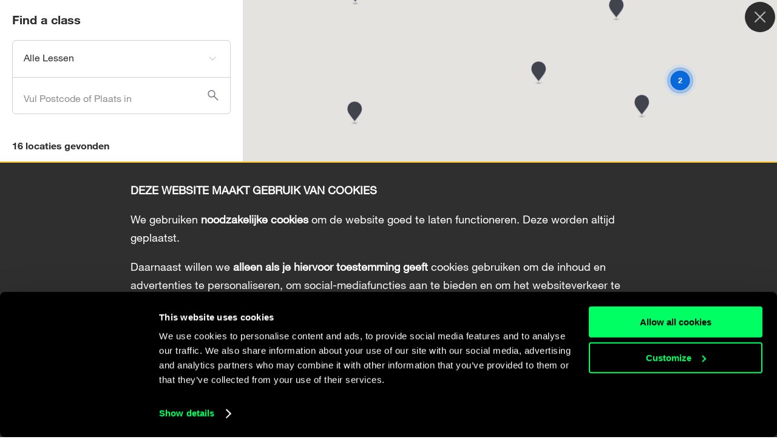

--- FILE ---
content_type: text/html
request_url: https://www.lesmills.com/nl/kennis/smart-start/de-perfecte-winter-workout/?findaclass=
body_size: 15758
content:
<!doctype html> <html class="no-js" lang="en" data-st-key="VyB-k8nVFV38NrdHzbhV" data-st-site="nl" data-maps-api-key="AIzaSyDiuMex20Ww4MWQAeN4m-8uyjXiouHq3h8" data-events-near-me-kilometers="50" ng-app="LesMills"> <head> <meta charset="utf-8"> <meta http-equiv="X-UA-Compatible" content="IE=edge,chrome=1,requiresActiveX=true"> <meta http-equiv="imagetoolbar" content="no"> <meta name="robots" content="max-snippet:-1, max-image-preview:large, max-video-preview:-1"/> <meta property="og:title" content="De perfecte winter workout – Les Mills"/> <meta property="og:description" content="Bouw conditie op en blijf fit tijdens de winter. Doe een echte zomer training – fietsen – indoor om te ontsnappen van het weer. Ontdek meer."/> <meta property="og:site_name" content="Les Mills"/> <meta property="og:url" content="https://www.lesmills.com/nl/kennis/smart-start/de-perfecte-winter-workout/"/> <link rel="canonical" href="https://www.lesmills.com/nl/kennis/smart-start/de-perfecte-winter-workout/"/> <meta name="author" content="Bka Digital Outfitters, Auckland, New Zealand (www.bka.co.nz)"> <meta name="SKYPE_TOOLBAR" content="SKYPE_TOOLBAR_PARSER_COMPATIBLE"> <meta content="width=device-width, initial-scale=1.0, maximum-scale=1.0, user-scalable=0" name="viewport"/> <meta name="mobile-web-app-capable" content="yes"> <meta name="apple-mobile-web-app-capable" content="yes"> <meta name="apple-mobile-web-app-status-bar-style" content="black"> <meta name="apple-mobile-web-app-title" content="Les Mills"> <meta name="application-name" content="Les Mills"> <meta name="msapplication-tooltip" content="Les Mills"> <meta name="msapplication-starturl" content="http://www.lesmills.com/"> <meta name="theme-color" content="#000000"> <link rel="alternate" hreflang="nl-AW" href="https://www.lesmills.com/nl/kennis/smart-start/de-perfecte-winter-workout/"> <link rel="alternate" hreflang="nl-BE" href="https://www.lesmills.com/nl/kennis/smart-start/de-perfecte-winter-workout/"> <link rel="alternate" hreflang="nl-BQ" href="https://www.lesmills.com/nl/kennis/smart-start/de-perfecte-winter-workout/"> <link rel="alternate" hreflang="nl-CW" href="https://www.lesmills.com/nl/kennis/smart-start/de-perfecte-winter-workout/"> <link rel="alternate" hreflang="nl-NL" href="https://www.lesmills.com/nl/kennis/smart-start/de-perfecte-winter-workout/"> <link rel="alternate" hreflang="nl-SR" href="https://www.lesmills.com/nl/kennis/smart-start/de-perfecte-winter-workout/"> <title>De perfecte winter workout – Les Mills</title> <meta name="title" content="De perfecte winter workout – Les Mills"/> <meta name="description" content="Bouw conditie op en blijf fit tijdens de winter. Doe een echte zomer training – fietsen – indoor om te ontsnappen van het weer. Ontdek meer."> <meta property="twitter:site" content="https://twitter.com/lesmillsnlbe"/> <meta property="twitter:title" content="De perfecte winter workout – Les Mills"/> <meta property="twitter:description" content="Bouw conditie op en blijf fit tijdens de winter. Doe een echte zomer training – fietsen – indoor om te ontsnappen van het weer. Ontdek meer."/> <meta property="twitter:card" content="summary"/> <meta class="swiftype" name="page_title" data-type="string" content="De perfecte winter workout – Les Mills"/> <meta class="swiftype" name="page_description" data-type="string" content="Bouw conditie op en blijf fit tijdens de winter. Doe een echte zomer training – fietsen – indoor om te ontsnappen van het weer. Ontdek meer."/> <meta class="swiftype" name="site" data-type="string" content="nl"/> <meta class="swiftype" name="page_type" data-type="string" content="Article"/> <meta name="msvalidate.01" content="01FCCB42CE08DB4B748A1E602D22336E"/> <meta name="google-site-verification" content="U9MHt3n-u7suDQUnSBFATgPSwMxij0fj_t43KvAapig"/> <link rel="apple-touch-icon" sizes="180x180" href="https://lmimirroralphapvr.azureedge.net/static/resources/img/33ba0487-800b-4366-a5f0-b99c0ca291cb/apple-touch-icon.png"> <link rel="icon" type="image/png" sizes="32x32" href="https://lmimirroralphapvr.azureedge.net/static/resources/img/c2910606-c29b-43e0-9a14-7013b00bb2ec/favicon-32x32.png"> <link rel="icon" type="image/png" sizes="16x16" href="https://lmimirroralphapvr.azureedge.net/static/resources/img/d308c05b-ac94-4537-96cb-da6a045d4c8d/favicon-16x16.png"> <link rel="manifest" href="https://lmimirroralphapvr.azureedge.net/static/resources/img/3a045ad3-c46f-495f-84c7-2ba2c86369ef/manifest.json"> <link rel="mask-icon" href="https://lmimirroralphapvr.azureedge.net/static/resources/img/86e6d8c6-16d8-4c5f-b7ab-7a5db236455b/safari-pinned-tab.svg" color="#5bbad5"> <link rel="shortcut icon" href="https://lmimirroralphapvr.azureedge.net/static/resources/img/1bf7da2d-11e5-473b-b15b-3f1ac7c05a3d/favicon.ico"> <meta name="msapplication-config" content="https://lmimirroralphapvr.azureedge.net/static/resources/img/b3558303-e6cb-43e9-85b6-d08705446ac3/browserconfig.xml"> <meta name="theme-color" content="#ffffff"> <link href="https://lmimirroralphapvr.azureedge.net/static/resources/css/d58e33c9-c538-40da-91d8-f119577360ba/site.css" rel="stylesheet"/> <noscript><iframe src="//www.googletagmanager.com/ns.html?id=GTM-N9PZQ5" height="0" width="0" style="display:none;visibility:hidden"></iframe></noscript> <script>
    dataLayer = [];
</script> <script>
    dataLayer = [{ 'dimension16': 'Netherlands' }];

    (function (w, d, s, l, i) {
        w[l] = w[l] || []; w[l].push({
            'gtm.start':
            new Date().getTime(), event: 'gtm.js'
        }); var f = d.getElementsByTagName(s)[0],
        j = d.createElement(s), dl = l != 'dataLayer' ? '&l=' + l : ''; j.async = true; j.src =
        '//www.googletagmanager.com/gtm.js?id=' + i + dl; f.parentNode.insertBefore(j, f);
        })(window, document, 'script', 'dataLayer', 'GTM-N9PZQ5');
</script> </head> <body> <svg xmlns="http://www.w3.org/2000/svg" style="display: none;"> <symbol id="cf-icon-email" viewBox="0 0 24 24"> <path d="M21 4H3c-1.1 0-2 .9-2 2v12c0 1.1.9 2 2 2h18c1.1 0 2-.9 2-2V6c0-1.1-.9-2-2-2zm0 14H3V8l7.9 5.3c.7.4 1.5.4 2.2 0L21 8v10zm-9-6L3 6h18l-9 6z"/> </symbol> <symbol id="cf-icon-facebook" viewBox="0 0 24 24"> <path d="M17 9h-3.4V6.7c0-.8.6-1 .9-1h2.4V2h-3.3C10 2 9.1 4.8 9.1 6.5V9H7v3.8h2.1V22h4.5v-9.2h3L17 9z"/> </symbol> <symbol id="cf-icon-twitter" viewBox="0 0 24 24"> <path d="M23.7 4.7c-.9.4-1.8.6-2.8.8 1-.6 1.8-1.5 2.1-2.7-.9.5-2 .9-3 1.2-.9-.9-2.1-1.5-3.5-1.5-2.6 0-4.8 2.1-4.8 4.8 0 .4 0 .7.1 1.1-4-.2-7.5-2.1-9.9-5-.4.7-.6 1.5-.6 2.4 0 1.7.8 3.1 2.1 4-.8 0-1.5-.2-2.2-.6v.1c0 2.3 1.7 4.3 3.8 4.7-.4.1-.8.2-1.3.2-.3 0-.6 0-.9-.1.6 1.9 2.4 3.3 4.5 3.3-1.6 1.3-3.7 2.1-6 2.1-.4 0-.8 0-1.1-.1 2.1 1.4 4.6 2.2 7.4 2.2 8.8 0 13.6-7.3 13.6-13.6v-.6c1-.8 1.8-1.7 2.5-2.7z"/> </symbol> <symbol id="cf-icon-google-plus" viewBox="0 0 24 24"> <path d="M12.3 13.4c-.5-.4-1.5-1.3-1.5-1.8 0-.6.2-.9 1.1-1.7 1-.8 1.7-2 1.7-3.3 0-1.5-.7-2.4-1.9-3.6h1.9l1.3-.6H9c-2.6 0-5.1 2-5.1 4.3 0 2.4 1.8 4.3 4.5 4.3h.5c-.2.3-.3.7-.3 1.1 0 .7.4 1.2.8 1.6h-1c-3.3 0-5.8 2.1-5.8 4.2s2.8 3.5 6 3.5c3.7 0 5.8-2.1 5.8-4.2-.1-1.6-.6-2.7-2.1-3.8zm-3.2-2.9c-1.5 0-3-1.7-3.2-3.7-.3-2 .8-3.5 2.3-3.5 1.5 0 3 1.6 3.2 3.6.2 2.1-.8 3.6-2.3 3.6zm-.6 10.1c-2.3 0-3.9-1.4-3.9-3.1 0-1.7 2-3.1 4.3-3.1.5 0 1 .1 1.5.2 1.2.9 2.1 1.3 2.4 2.3 0 .2.1.4.1.6-.1 1.7-1.2 3.1-4.4 3.1z"/> <path d="M18.5 10.8v-3h-1.2v3h-2.9V12h2.9v3h1.2v-3h3v-1.2"/> </symbol> <symbol id="cf-icon-linkedin" viewBox="0 0 24 24"> <path d="M2.8 8.8h3.9v12.7H2.8V8.8zm2-6.3c1.3 0 2.3 1 2.3 2.3S6 7.1 4.8 7.1c-1.3 0-2.3-1-2.3-2.3s1-2.3 2.3-2.3M9.2 8.8H13v1.7c.5-1 1.8-2 3.7-2 4 0 4.7 2.6 4.7 6v6.9h-3.9v-6.2c0-1.5 0-3.4-2-3.4-2.1 0-2.4 1.6-2.4 3.3v6.3H9.2V8.8z"/> </symbol> <symbol id="cf-icon-chev-right" viewBox="0 0 512 512"> <path d="m217 126l-28 30 90 96-90 97 28 29 118-126z"/> </symbol> <symbol id="cf-icon-chev-left" viewBox="0 0 512 512"> <path d="m323 156l-28-30-118 126 118 126 28-29-90-97z"/> </symbol> </svg> <style type="text/css">
		.fortyn_popup_frame input, .fortyn_popup_frame input[type=text], .fortyn_popup_frame textarea {
			margin: 0 0 10px;
			vertical-align: top;
			font-family: Arial,Helvetica,sans-serif;
			line-height: normal;
			-moz-box-sizing: border-box;
			-webkit-box-sizing: border-box;
			box-sizing: border-box;
			padding: 8px;
			width: 100%;
			border: 2px solid #B3B1B1;
			border-radius: 2px;
			-webkit-border-radius: 2px;
			-moz-border-radius: 2px;
			font-size: 100%;
			height: 36px
		}

		.fortyn_popup_frame ol, .fortyn_popup_frame ul {
			list-style: none
		}

		.fortyn_popup_frame blockquote, .fortyn_popup_frame q {
			quotes: none
		}

		.fortyn_popup_frame table, .fortyn_popup_frame table td {
			padding: 0;
			border: none;
			border-collapse: collapse
		}

		.fortyn_popup_frame embed, .fortyn_popup_frame img {
			vertical-align: top
		}

		.fortyn_input_placeholder {
			color: #aaa
		}

		.fortyn_popup_frame {
			font-family: Arial,Helvetica,sans-serif;
			font-style: normal;
			font-size: 15px;
			color: #fff;
			background-color: #000;
			min-width: 300px;
			max-width: 700px;
			margin: 5px;
			padding: 15px;
			position: absolute;
			border: 5px solid #fff;
			border-radius: 3px;
			-webkit-border-radius: 3px;
			-moz-border-radius: 3px
		}

			.fortyn_popup_frame .fortyn_popup_close {
				top: -13px;
				right: -13px;
				background: #000;
				width: 22px;
				height: 22px;
				line-height: 22px;
				position: absolute;
				border: solid #fff;
				border-radius: 35px;
				-webkit-border-radius: 35px;
				-moz-border-radius: 35px;
				font-size: 18px;
				font-weight: 700;
				text-align: center;
				cursor: pointer
			}

				.fortyn_popup_frame .fortyn_popup_close:hover {
					box-shadow: 0 0 11px #fff
				}

			.fortyn_popup_frame .fortyn_popup_label {
				padding: 0 0 8px
			}

			.fortyn_popup_frame .fortyn_popup_subtitle {
				font-size: 16px;
				line-height: 18px;
				padding: 8px 0
			}

			.fortyn_popup_frame .fortyn_popup_error {
				color: red;
				font-size: 15px;
				text-align: center
			}

			.fortyn_popup_frame .fortyn_popup_email {
				display: flex
			}

			.fortyn_popup_frame .fortyn_popup_interest textarea {
				height: 100px
			}

			.fortyn_popup_frame .fortyn_popup_submit {
				float: right;
				background: #fed500;
				margin: 10px 0 0;
				padding: 8px 13px;
				color: #000;
				font-size: 17px;
				border-radius: 4px;
				-moz-border-radius: 4px;
				-webkit-border-radius: 4px;
				cursor: pointer;
				box-shadow: 0 0 1px #fff;
				font-weight: 700
			}

			.fortyn_popup_frame .fortyn_popup_submit_link {
				float: right;
				margin: 20px 0 0;
				color: #fff;
				text-decoration: underline
			}

			.fortyn_popup_frame .fortyn_popup_submit:hover {
				box-shadow: 0 0 5px #fff
			}
	</style> <base href="/"> <div id="FACModalWapper"> <section class="class-finder class-finder--loading" id="class-finder"> <a href="javascript:void(0)" class="class-finder__close js-close-class-finder"></a> <form class="class-finder__form" id="class-finder__form"> <h3 class="class-finder__form__title">Find a class</h3> <div class="class-finder__form__container"> <div class="selected-facility-name__container"> <span class="selected-facility-name__location"><img src="https://lmimirroralphapvr.azureedge.net/static/resources/img/icons/e4caa9f4-ac35-453e-855d-3eb5ee4c1e56/location.svg" alt="location icon"/></span> <span class="selected-facility-name"></span> <span class="selected-facility-name__container__close"> </span> </div> <div class="class-finder__form__container--divider"> <span class="class-finder__dropdown__selected"> <label class="">Selecteer een klas(sen)</label> <span data-label="Alle Lessen">Alle Lessen</span> </span> </div> <div> <input type="text" class="class-finder__input" placeholder="Vul Postcode of Plaats in" id="class-finder__input"/> <button type="submit" class="class-finder__submit"></button> </div> </div> </form> <div class="class-finder__dropdown"> <div class="class-finder__dropdown__content" id="class-finder__filter"> <div class="class-finder__dropdown__inner"> <ul class="class-finder__programs__list"> <li class="class-finder__program__item"> <input type="checkbox" data-nouniform id="class-finder-all" value="all" data-name="Alle Lessen" checked/> <label for="class-finder-all">Alle Lessen</label> </li> <li class="class-finder__program__item lmi-ba"> <input type="checkbox" data-nouniform id="program-item-ba" value="ba" data-api-keys="ba" data-name="BODYATTACK"/> <label for="program-item-ba">BODYATTACK</label> </li> <li class="class-finder__program__item lmi-bb"> <input type="checkbox" data-nouniform id="program-item-bb" value="bb" data-api-keys="bb" data-name="BODYBALANCE"/> <label for="program-item-bb">BODYBALANCE</label> </li> <li class="class-finder__program__item lmi-bc"> <input type="checkbox" data-nouniform id="program-item-bc" value="bc" data-api-keys="bc" data-name="BODYCOMBAT"/> <label for="program-item-bc">BODYCOMBAT</label> </li> <li class="class-finder__program__item lmi-bj"> <input type="checkbox" data-nouniform id="program-item-bj" value="bj" data-api-keys="bj" data-name="BODYJAM"/> <label for="program-item-bj">BODYJAM</label> </li> <li class="class-finder__program__item lmi-bp"> <input type="checkbox" data-nouniform id="program-item-bp" value="bp" data-api-keys="bp" data-name="BODYPUMP"/> <label for="program-item-bp">BODYPUMP</label> </li> <li class="class-finder__program__item lmi-bs"> <input type="checkbox" data-nouniform id="program-item-bs" value="bs" data-api-keys="bs" data-name="BODYSTEP"/> <label for="program-item-bs">BODYSTEP</label> </li> <li class="class-finder__program__item lmi-btm"> <input type="checkbox" data-nouniform id="program-item-btm" value="btm" data-api-keys="btm" data-name="BORN TO MOVE"/> <label for="program-item-btm">BORN TO MOVE</label> </li> <li class="class-finder__program__item lmi-lmc"> <input type="checkbox" data-nouniform id="program-item-lmc" value="lmc" data-api-keys="lmc" data-name="LES MILLS CEREMONY"/> <label for="program-item-lmc">LES MILLS CEREMONY</label> </li> <li class="class-finder__program__item lmi-cr"> <input type="checkbox" data-nouniform id="program-item-cr" value="cr" data-api-keys="cr" data-name="LES MILLS CORE"/> <label for="program-item-cr">LES MILLS CORE</label> </li> <li class="class-finder__program__item lmi-lmd"> <input type="checkbox" data-nouniform id="program-item-lmd" value="lmd" data-api-keys="lmd" data-name="LES MILLS DANCE"/> <label for="program-item-lmd">LES MILLS DANCE</label> </li> <li class="class-finder__program__item lmi-lmfs"> <input type="checkbox" data-nouniform id="program-item-lmfs" value="lmfs" data-api-keys="lmfs" data-name="LES MILLS FUNCTIONAL STRENGTH"/> <label for="program-item-lmfs">LES MILLS FUNCTIONAL STRENGTH</label> </li> <li class="class-finder__program__item lmi-lmga lmi-lmgc lmi-lmgs"> <input type="checkbox" data-nouniform id="program-item-lmga" value="lmga" data-api-keys="lmga,lmgc,lmgs" data-name="LES MILLS GRIT SERIES"/> <label for="program-item-lmga">LES MILLS GRIT SERIES</label> </li> <li class="class-finder__program__item lmi-lmp"> <input type="checkbox" data-nouniform id="program-item-lmp" value="lmp" data-api-keys="lmp" data-name="LES MILLS PILATES"/> <label for="program-item-lmp">LES MILLS PILATES</label> </li> <li class="class-finder__program__item lmi-lmsp"> <input type="checkbox" data-nouniform id="program-item-lmsp" value="lmsp" data-api-keys="lmsp" data-name="LES MILLS SPRINT"/> <label for="program-item-lmsp">LES MILLS SPRINT</label> </li> <li class="class-finder__program__item lmi-lmsd"> <input type="checkbox" data-nouniform id="program-item-lmsd" value="lmsd" data-api-keys="lmsd" data-name="LES MILLS STRENGTH DEVELOPMENT"/> <label for="program-item-lmsd">LES MILLS STRENGTH DEVELOPMENT</label> </li> <li class="class-finder__program__item lmi-lmt"> <input type="checkbox" data-nouniform id="program-item-lmt" value="lmt" data-api-keys="lmt" data-name="LES MILLS THRIVE"/> <label for="program-item-lmt">LES MILLS THRIVE</label> </li> <li class="class-finder__program__item lmi-lmtn"> <input type="checkbox" data-nouniform id="program-item-lmtn" value="lmtn" data-api-keys="lmtn" data-name="LES MILLS TONE"/> <label for="program-item-lmtn">LES MILLS TONE</label> </li> <li class="class-finder__program__item lmi-lmy"> <input type="checkbox" data-nouniform id="program-item-lmy" value="lmy" data-api-keys="lmy" data-name="LES MILLS YOGA"/> <label for="program-item-lmy">LES MILLS YOGA</label> </li> <li class="class-finder__program__item lmi-rpm"> <input type="checkbox" data-nouniform id="program-item-rpm" value="rpm" data-api-keys="rpm" data-name="RPM"/> <label for="program-item-rpm">RPM</label> </li> <li class="class-finder__program__item lmi-tr"> <input type="checkbox" data-nouniform id="program-item-tr" value="tr" data-api-keys="tr" data-name="THE TRIP"/> <label for="program-item-tr">THE TRIP</label> </li> <li class="class-finder__program__item lmi-vba lmi-vbb lmi-vbc lmi-vbp lmi-vbtm lmi-vcr lmi-vlmd lmi-vlmga lmi-vlmgc lmi-vlmgs lmi-vlmsp lmi-vrpm lmi-vtr"> <input type="checkbox" data-nouniform id="program-item-vba" value="vba" data-api-keys="vba,vbb,vbc,vbp,vbtm,vcr,vlmd,vlmga,vlmgc,vlmgs,vlmsp,vrpm,vtr" data-name="VIRTUAL"/> <label for="program-item-vba">VIRTUAL</label> </li> </ul> </div> </div> </div> <div class="class-finder__map-container"> <div class="class-finder__map__loading"> <span class="class-finder__map__loading__text">Laden...</span> </div> <div id="class-finder__map__loader"><img src="https://lmimirroralphapvr.azureedge.net/static/resources/img/51c50e0c-425f-4fbd-9361-043084487272/fac-map-loader.svg" alt="map loading icon"></div> <div class="class-finder__map" id="class-finder__map"></div> </div> <div class="class-finder__results"> <h2 class="class-finder__results__title"><span class="class-finder__results__title__see">Zien</span><span class="class-finder__results__count" id="class-finder__results__count">0</span>&nbsp;<span class="class-finder__results__title__locations">Locaties gevonden</span></h2> <ul class="class-finder__results__list" id="class-finder__results__placeholder"> <li class="class-finder__result class-finder__result__placeholder"> <h3 class="class-finder__result__title">Laden...</h3> <address class="class-finder__result__address">Laden...</address> </li> <li class="class-finder__result class-finder__result__placeholder"> <h3 class="class-finder__result__title">Laden...</h3> <address class="class-finder__result__address">Laden...</address> </li> <li class="class-finder__result class-finder__result__placeholder"> <h3 class="class-finder__result__title">Laden...</h3> <address class="class-finder__result__address">Laden...</address> </li> </ul> <ul class="class-finder__results__list" id="class-finder__results__list"> <li class="class-finder__result"> <h3 class="class-finder__result__title"></h3> <address class="class-finder__result__address"></address> </li> </ul> </div> <div id="club-finder-info-container" class="class-finder__info__container"></div> </section> <div id="classfinder_noresults" class="info-modal hide"> <h2 class="info-modal__title">Geen resultaten</h2> <p>We hebben geen resultaten gevonden voor deze zoekopdracht. Tip: probeer de naam van de dichtsbijzijnde plaats.</p> <button class="info-modal__button" id="classfinder_noresults_hide">OK</button> </div> <script id="classTpl" type="text/template">
    <h3 class="class-finder__result__title">{{name}}</h3>
    <address class="class-finder__result__address">{{address}}</address>
</script> <script id="classInfoWindowTpl" type="text/template">
	<div id="class-finder__info__swipeup" class="class-finder__info__swipeup"></div>
    <div class="class-finder__info" data-name="{{name}}" data-id="{{id}}">
		<div class="class-finder__info__head">
			<div>
				<h3 class="class-finder__info__title">{{name}}</h3>
			</div>
			<div class="class-finder__info__close">
			</div>
			<div class="class-finder__info__expand">
			</div>
		</div>
		<div class="class-finder__info__details">
			<div class="class-finder__info__row">
				<span class="class-finder__info__addr"><img src="https://lmimirroralphapvr.azureedge.net/static/resources/img/icons/e4caa9f4-ac35-453e-855d-3eb5ee4c1e56/location.svg" alt="location icon" /></span>
				<span><a href="https://www.google.com/maps/search/?api=1&query={{address}}" target="_blank">{{address}}</a></span>
			</div>
			<div class="class-finder__info__row">
				<span class="class-finder__info__phone"><img src="https://lmimirroralphapvr.azureedge.net/static/resources/img/icons/37913641-ede4-4fb5-945f-c196814f5046/phone.svg" alt="phone icon" /></span>
				<span><a href="tel:{{phone}}">{{phone}}</a></span>
			</div>
			<div class="class-finder__info__row">
				<span class="class-finder__info__website"><img src="https://lmimirroralphapvr.azureedge.net/static/resources/img/icons/4b03bf74-d242-43f4-8c0f-c1916a5b0e25/website.svg" alt="website icon" /></span>
				<span><a href="{{url}}" target="_blank" class="js-class-finder__info__website">{{url}}</a></span>
			</div>
		</div>
        <div class="class-finder__info__classes">
			<h5>Klassen</h5>
			<ul>
				{{#classNames}}
				<li>{{.}}</li>
				{{/classNames}}
			</ul>
        </div>
    </div>
</script> <input type="hidden" id="FACApiUrl" value="https://licensee-api.azure-api.net/api/class/getbygeo"/> <input type="hidden" id="SubscriptionKey" value="c7863d655cf5497baf15a417d2705e09"/> <input type="hidden" id="FACDataSource" value="db"/> <input type="hidden" id="LocationsLabel" value="Locatie(s)"/> <input type="hidden" id="LoadingLabel" value="Laden"/> <input type="hidden" id="SelectionsLabel" value=""/> <input type="hidden" id="ClassTypes" value="[[&quot;BA&quot;,&quot;lmi-ba&quot;,&quot;BODYATTACK&quot;],[&quot;BB&quot;,&quot;lmi-bb&quot;,&quot;BODYBALANCE&quot;],[&quot;BC&quot;,&quot;lmi-bc&quot;,&quot;BODYCOMBAT&quot;],[&quot;BJ&quot;,&quot;lmi-bj&quot;,&quot;BODYJAM&quot;],[&quot;BP&quot;,&quot;lmi-bp&quot;,&quot;BODYPUMP&quot;],[&quot;BS&quot;,&quot;lmi-bs&quot;,&quot;BODYSTEP&quot;],[&quot;BTM&quot;,&quot;lmi-btm&quot;,&quot;BORN TO MOVE&quot;],[&quot;LMC&quot;,&quot;lmi-lmc&quot;,&quot;LES MILLS CEREMONY&quot;],[&quot;CR&quot;,&quot;lmi-cr&quot;,&quot;LES MILLS CORE&quot;],[&quot;LMD&quot;,&quot;lmi-lmd&quot;,&quot;LES MILLS DANCE&quot;],[&quot;LMFS&quot;,&quot;lmi-lmfs&quot;,&quot;LES MILLS FUNCTIONAL STRENGTH&quot;],[&quot;LMGA&quot;,&quot;lmi-lmga&quot;,&quot;LES MILLS GRIT SERIES&quot;],[&quot;LMGC&quot;,&quot;lmi-lmgc&quot;,&quot;LES MILLS GRIT SERIES&quot;],[&quot;LMGS&quot;,&quot;lmi-lmgs&quot;,&quot;LES MILLS GRIT SERIES&quot;],[&quot;LMP&quot;,&quot;lmi-lmp&quot;,&quot;LES MILLS PILATES&quot;],[&quot;LMSP&quot;,&quot;lmi-lmsp&quot;,&quot;LES MILLS SPRINT&quot;],[&quot;LMSD&quot;,&quot;lmi-lmsd&quot;,&quot;LES MILLS STRENGTH DEVELOPMENT&quot;],[&quot;LMT&quot;,&quot;lmi-lmt&quot;,&quot;LES MILLS THRIVE&quot;],[&quot;LMTN&quot;,&quot;lmi-lmtn&quot;,&quot;LES MILLS TONE&quot;],[&quot;LMY&quot;,&quot;lmi-lmy&quot;,&quot;LES MILLS YOGA&quot;],[&quot;RPM&quot;,&quot;lmi-rpm&quot;,&quot;RPM&quot;],[&quot;TR&quot;,&quot;lmi-tr&quot;,&quot;THE TRIP&quot;],[&quot;VBA&quot;,&quot;lmi-vba&quot;,&quot;VIRTUAL&quot;],[&quot;VBB&quot;,&quot;lmi-vbb&quot;,&quot;VIRTUAL&quot;],[&quot;VBC&quot;,&quot;lmi-vbc&quot;,&quot;VIRTUAL&quot;],[&quot;VBP&quot;,&quot;lmi-vbp&quot;,&quot;VIRTUAL&quot;],[&quot;VBTM&quot;,&quot;lmi-vbtm&quot;,&quot;VIRTUAL&quot;],[&quot;VCR&quot;,&quot;lmi-vcr&quot;,&quot;VIRTUAL&quot;],[&quot;VLMD&quot;,&quot;lmi-vlmd&quot;,&quot;VIRTUAL&quot;],[&quot;VLMGA&quot;,&quot;lmi-vlmga&quot;,&quot;VIRTUAL&quot;],[&quot;VLMGC&quot;,&quot;lmi-vlmgc&quot;,&quot;VIRTUAL&quot;],[&quot;VLMGS&quot;,&quot;lmi-vlmgs&quot;,&quot;VIRTUAL&quot;],[&quot;VLMSP&quot;,&quot;lmi-vlmsp&quot;,&quot;VIRTUAL&quot;],[&quot;VRPM&quot;,&quot;lmi-vrpm&quot;,&quot;VIRTUAL&quot;],[&quot;VTR&quot;,&quot;lmi-vtr&quot;,&quot;VIRTUAL&quot;]]"/> </div> <div class="masthead-wrapper"> <header id="masthead" class="masthead"> <div class="masthead__content"> <a href="/nl/" class="logo logo--light masthead__logo">Wereld</a> <div id="large-user-action" class="large-user-action"></div> <div class="masthead__search" id="masthead__search"> <div class="masthead__search__form"> <input type="text" data-page="" class="masthead__search__input" placeholder="Zoeken"/> <button class="masthead__search__submit"><span>Ga</span></button> </div> </div> <a href="javascript:void(0)" class="nav-toggle" id="nav-toggle"></a> <a href="#" class="search-toggle" id="search-toggle"></a> <a href="/nl/vind-een-club/" class="masthead__find-a-class masthead__find-a-class--small ">Vind een Les</a> <div class="masthead__actions"> <a class="masthead__adidas-logo" href="https://go.adidas.com/ihha/lesmillstraining" target="_blank" title="Adidas" rel="nofollow noopener"> <svg class="adidas-logo" width="240" height="240" viewBox="0 0 240 240" fill="none" xmlns="http://www.w3.org/2000/svg"> <path d="M57.4017 142.203L18 164.558L28.2941 182.301H80.6523L57.4017 142.203Z" fill="white" stroke="white"/> <path d="M102.321 99.6074L63.0996 121.969L98.3988 182.308H150.813L102.321 99.6074Z" fill="white" stroke="white"/> <path d="M147.653 57L108.227 79.6588L168.61 183.14H221.001L147.653 57Z" fill="white" stroke="white"/> </svg> </a> <div class="masthead_search-desktop" id="masthead-search-desktop-wrapper"> <a href="javascript:void(0)" class="search-toggle search-toggle--desktop" id="search-toggle-desktop" data-href="#"></a> </div> <a href="/nl/vind-een-club/" id="find-class-url" class="masthead__find-a-class masthead__find-a-class--desktop ">Vind een Les</a> </div> </div> </header> <div class="nav-primary" id="nav-primary"> <nav class="nav-primary__content"> <a href="/nl/" class="logo">Les Mills Home</a> <div id="small-user-action" class="small-user-action"> <div class="country-selector"> <div class="country-selector__flyout"> <div class="country-selector__flyout__inner"> <div class="region "> <h3 class="region__header">Rest van de wereld</h3> <ul class="region__site__container"> <li><a href="/" class="region__site">Wereld</a></li> <li><a href="https://www.lesmills.com.au/" class="region__site">Azi&#235;-Pacific</a></li> <li><a href="https://www.lesmills.com.cn" class="region__site">China</a></li> <li><a href="https://www.lesmills.co.il/" class="region__site">Isra&#235;l</a></li> <li><a href="/jp/" class="region__site">Japan</a></li> <li><a href="/ae/" class="region__site">Midden-Oosten</a></li> </ul> </div> <div class="region "> <h3 class="region__header">Zuid Amerika</h3> <ul class="region__site__container"> <li><a href="http://www.lesmillsargentina.com.ar/" class="region__site">Argentini&#235;</a></li> <li><a href="http://www.lesmillsargentina.com.ar/" class="region__site">Bolivia</a></li> <li><a href="/br/" class="region__site">Brazili&#235;</a></li> <li><a href="http://bodysystems.cl/" class="region__site">Chili</a></li> <li><a href="https://lesmills.com.co/" class="region__site">Colombia</a></li> <li><a href="https://lesmills.com.co/" class="region__site">Ecuador</a></li> <li><a href="https://www.lesmills.mx/" class="region__site">Mexico</a></li> <li><a href="https://lesmills.com.co/" class="region__site">Panama</a></li> <li><a href="http://www.lesmillsargentina.com.ar/" class="region__site">Paraguay</a></li> <li><a href="https://lesmills.com.co/" class="region__site">Peru</a></li> <li><a href="http://www.lesmillsargentina.com.ar/" class="region__site">Uruguay</a></li> <li><a href="/us/" class="region__site">Verenigde Staten</a></li> <li><a href="https://lesmills.com.co/" class="region__site">Venezuela</a></li> </ul> </div> <div class="region "> <h3 class="region__header">Europa</h3> <ul class="region__site__container"> <li><a href="http://lesmills.rs/" class="region__site">Balkan</a></li> <li><a href="/france/" class="region__site">Belgi&#235;</a></li> <li><a href="https://www.lesmills.com/nordic/" class="region__site">Denemarken</a></li> <li><a href="https://www.lesmills.com/nordic/" class="region__site">Estland</a></li> <li><a href="https://www.lesmills.com/nordic/" class="region__site">Finland</a></li> <li><a href="https://www.lesmills.fr" class="region__site">France</a></li> <li><a href="/de/" class="region__site">Duitsland</a></li> <li><a href="http://www.lesmillsgreece.gr" class="region__site">Griekenland</a></li> <li><a href="https://www.lesmills.it/" class="region__site">Itali&#235;</a></li> <li><a href="/nl/" class="region__site active">Nederland</a></li> <li><a href="/nordic/" class="region__site">Noords</a></li> <li><a href="https://www.lesmills.com/nordic/" class="region__site">Noorwegen</a></li> <li><a href="https://www.lesmills.com/nordic/" class="region__site">Polen</a></li> <li><a href="https://www.lesmills.pt" class="region__site">Portugal</a></li> <li><a href="https://lesmills.si/" class="region__site">Sloveni&#235;</a></li> <li><a href="http://www.lesmills.es" class="region__site">Spanje</a></li> <li><a href="/nordic/" class="region__site">Zweden</a></li> <li><a href="https://lesmills.ch/" class="region__site">Zwitserland</a></li> <li><a href="/uk/" class="region__site">Verenigd Koninkrijk</a></li> </ul> </div> </div> </div> <a href="#" class="country-selector__selected">Nederland</a> </div> <div class="masthead__user"> <a href="#" class="sign-in-register-button masthead__user__toggle">Inloggen</a> <div class="masthead__user__modal__container"> <div class="masthead__user__modal"> <div class="masthead__user__modal__inner"> <span class="label">LES MILLS +</span> <div class="user__modal__links"> <a href="https://try.lesmillsondemand.com/" target="_blank">Meld je aan voor de gratis proefperiode</a> <span class="user__modal__link-divider"> | </span> <a href="https://my.lesmillsondemand.com/login" target="_blank">Inloggen</a> </div> </div> <div class="masthead__user__modal__inner alt"> <span class="label">Inschrijfportaal</span> <div class="user__modal__links"> <a href="https://portal.lesmills.nl/" target="_blank">Log in op het Inschrijfportaal (portal.lesmills.nl)</a> </div> </div> <div class="masthead__user__modal__inner"> <span class="label">Digitale Kit Portaal</span> <div class="user__modal__links"> <a href="https://lesmills.my.salesforce-sites.com/digital/Default_Login" target="_blank">Log in op het Digitale Kit Portaal</a> </div> </div> <div class="masthead__user__modal__inner alt"> <span class="label">Marketing Studio</span> <div class="user__modal__links"> <a href="https://marketing.lesmills.com/account/dashboard/" target="_blank">Log in op Marketing Studio</a> </div> </div> </div> </div> </div> </div> <ul class="nav-primary__list desktop-nav" itemscope itemtype="http://www.schema.org/SiteNavigationElement"> <li> <a class="nav-primary__item nav-primary__item--has-children" href="/nl/workouts/" itemprop="url"><span itemprop="name">Workouts</span></a> <div class="nav-primary__more nav-primary__more--small"> <div class="nav-primary__more__container"> <div class="nav-primary__section"> <span class="nav-primary__section__title nav-primary__item--has-children">FITNESSPROGRAMMA</span> <ul class="nav-primary__section__list"> <li><a href="/nl/workouts/fitnessprogramma/bodypump/">BODYPUMP</a></li> <li><a href="/nl/workouts/fitnessprogramma/bodycombat/">BODYCOMBAT</a></li> <li><a href="/nl/workouts/fitnessprogramma/bodybalance/">BODYBALANCE</a></li> <li><a href="/nl/workouts/fitnessprogramma/les-mills-core/">LES MILLS CORE</a></li> <li><a href="/nl/workouts/fitnessprogramma/bodyattack/">BODYATTACK</a></li> <li><a href="/nl/workouts/fitnessprogramma/rpm/">RPM</a></li> <li><a href="/nl/workouts/fitnessprogramma/bodyjam/">BODYJAM</a></li> <li><a href="/nl/workouts/fitnessprogramma/bodystep/">BODYSTEP</a></li> <li><a href="/nl/workouts/fitnessprogramma/les-mills-tone/">LES MILLS TONE</a></li> <li><a href="/nl/workouts/fitnessprogramma/the-trip/">THE TRIP</a></li> <li><a href="/nl/workouts/fitnessprogramma/les-mills-dance/">LES MILLS DANCE</a></li> </ul> </div> <div class="nav-primary__section"> <span class="nav-primary__section__title nav-primary__item--has-children">HIGH-INTENSITY INTERVAL TRAINING</span> <ul class="nav-primary__section__list"> <li><a href="/nl/workouts/high-intensity-interval-training/les-mills-sprint/">LES MILLS SPRINT</a></li> <li><a href="/nl/workouts/high-intensity-interval-training/les-mills-grit-strength/">LES MILLS GRIT STRENGTH</a></li> <li><a href="/nl/workouts/high-intensity-interval-training/les-mills-grit-athletic/">LES MILLS GRIT ATHLETIC</a></li> <li><a href="/nl/workouts/high-intensity-interval-training/les-mills-grit-cardio/">LES MILLS GRIT CARDIO</a></li> </ul> </div> <div class="nav-primary__section"> <span class="nav-primary__section__title nav-primary__item--has-children">INNOVATION COLLECTION</span> <ul class="nav-primary__section__list"> <li><a href="/nl/workouts/fitnessprogramma/les-mills-shapes/">LES MILLS SHAPES</a></li> <li><a href="/nl/workouts/fitnessprogramma/les-mills-functional-strength/">LES MILLS FUNCTIONAL STRENGTH</a></li> <li><a href="/nl/workouts/fitnessprogramma/les-mills-pilates/">LES MILLS PILATES</a></li> <li><a href="/nl/workouts/fitnessprogramma/les-mills-strength-development/">LES MILLS STRENGTH DEVELOPMENT</a></li> <li><a href="/nl/workouts/fitnessprogramma/les-mills-ceremony/">LES MILLS CEREMONY</a></li> <li><a href="/nl/workouts/fitnessprogramma/les-mills-yoga/">LES MILLS YOGA</a></li> <li><a href="/nl/workouts/fitnessprogramma/les-mills-thrive/">LES MILLS THRIVE</a></li> <li><a href="/nl/workouts/fitnessprogramma/bodypump-heavy/">BODYPUMP HEAVY</a></li> </ul> </div> </div> </div> </li> <li> <a class="nav-primary__item nav-primary__item--has-children" href="/nl/lesvolgers/les-millsplus/" itemprop="url"><span itemprop="name">THUIS</span></a> <div class="nav-primary__more nav-primary__more--small"> <div class="nav-primary__more__container"> <div class="nav-primary__promotion"> <a href="https://try.lesmillsondemand.com/" target="_blank" class="nav-primary__promotion__link" style="background-color: #FFFFFF; color: #000000"> <img src="https://lmimirroralphapvr.azureedge.net/static/media/20222/91088153-b5ef-41ae-8d4f-6247e4a22a26/lmod2020-400x400.jpg" alt="lmod2020-400x400.jpg"/> <div class="nav-primary__promotion__info"> <div class="nav-primary__promotion__heading">TRAIN MET DE BESTE INSTRUCTEURS TER WERELD – WAAR EN WANNEER JE WIL!</div> <div class="nav-primary__promotion__subheading">START JE GRATIS PROEFPERIODE</div> </div> </a> </div> <div class="nav-primary__section"> </div> </div> </div> </li> <li> <a class="nav-primary__item nav-primary__item--has-children" href="/nl/instructeurs/" itemprop="url"><span itemprop="name">INSTRUCTEURS</span></a> <div class="nav-primary__more nav-primary__more--small"> <div class="nav-primary__more__container"> <div class="nav-primary__section"> <ul class="nav-primary__section__list"> <li><a href="/nl/instructeurs/">Join the team</a></li> <li><a href="/nl/instructeurs/ontwikkel/">Ontwikkel</a></li> <li><a href="/nl/instructeurs/instructeur-nieuws/">INSTRUCTEUR NIEUWS</a></li> <li><a href="/nl/les-mills-zelfstandige-overeenkomst/">Zelfstandige Instructeursovereenkomst</a></li> </ul> </div> <div class="nav-primary__section"> <span class="nav-primary__section__title nav-primary__item--has-children">OPLEIDINGEN</span> <ul class="nav-primary__section__list"> <li><a href="/nl/instructeurs/join-the-team/">PROGRAM TRAINING</a></li> <li><a href="/nl/instructeurs/kwartaalworkshops/">KWARTAALWORKSHOPS</a></li> <li><a href="/nl/instructeurs/touchpoints/">TOUCHPOINTS</a></li> <li><a href="/nl/instructeurs/les-mills-qualifications-assessment/">LES MILLS QUALIFICATIONS (ASSESSMENTS)</a></li> <li><a href="/nl/instructeurs/grade-review/">GRADE REVIEW</a></li> </ul> </div> <div class="nav-primary__section"> <ul class="nav-primary__section__list"> <li><a href="/nl/instructeurs/faqs/">FAQS</a></li> <li><a href="/nl/instructeurs/contact/">CONTACT</a></li> </ul> </div> </div> </div> </li> <li> <a class="nav-primary__item nav-primary__item--has-children" href="/nl/clubs/" itemprop="url"><span itemprop="name">CLUBS</span></a> <div class="nav-primary__more nav-primary__more--small"> <div class="nav-primary__more__container"> <div class="nav-primary__section"> <ul class="nav-primary__section__list"> <li><a href="/nl/clubs/waarom-les-mills/">WAAROM LES MILLS</a></li> <li><a href="/nl/clubs/virtual/">LES MILLS VIRTUAL</a></li> <li><a href="/nl/clubs/content/">LES MILLS CONTENT</a></li> </ul> </div> <div class="nav-primary__section"> <ul class="nav-primary__section__list"> <li><a href="/nl/clubs/fit-business-nieuws/">FIT BUSINESS NIEUWS</a></li> <li><a href="/nl/clubs/faqs/">FAQS</a></li> <li><a href="/nl/clubs/contact/">CONTACT</a></li> </ul> </div> </div> </div> </li> <li> <a class="nav-primary__item nav-primary__item--has-children active" href="/nl/kennis/" itemprop="url"><span itemprop="name">KENNIS</span></a> <div class="nav-primary__more nav-primary__more--small"> <div class="nav-primary__more__container"> </div> </div> </li> <li> <a class="nav-primary__item nav-primary__item--has-children" href="/nl/evenementen/" itemprop="url"><span itemprop="name">EVENEMENTEN</span></a> <div class="nav-primary__more nav-primary__more--small"> <div class="nav-primary__more__container"> <div class="nav-primary__section"> <ul class="nav-primary__section__list"> <li><a href="/nl/evenementen/les-mills-ibiza-trip/">Les Mills Ibiza Trip</a></li> </ul> </div> </div> </div> </li> <li> <a class="nav-primary__item nav-primary__item--has-children" href="javascript:void(0)" itemprop="url"><span itemprop="name">SHOP</span></a> <div class="nav-primary__more nav-primary__more--small"> <div class="nav-primary__more__container"> <div class="nav-primary__section"> <ul class="nav-primary__section__list"> <li><a href="https://studionfitness.com/les-mills-materialen/">FITNESSMATERIALEN</a></li> <li><a href="/nl/les-mills-en-adidas/">ADIDAS CLOTHING</a></li> </ul> </div> </div> </div> </li> </ul> <ul class="nav-mobile-lists mobile-nav"> <li class=""> <a class="nav-mobile__link has-children" href="/nl/workouts/"> <span itemprop="name">Workouts</span> </a> <button class="nav-mobile__indicator js-mobileNavlist-trigger " type="button"><span></span></button> <div class="nav-mobile-children js-mobileNavLists-content" style="display: none"> <div class="nav-mobile-children-more"> <span class="nav-mobile__link nav-mobile__link--muted">FITNESSPROGRAMMA</span> <button class="nav-mobile__indicator js-mobileNavlist-trigger" type="button" data-links-count="11"><span></span></button> <ul class="nav-mobile-lists-children js-mobileNavLists-content" style="display: none;"> <li><a class="nav-mobile__link" href="/nl/workouts/fitnessprogramma/bodypump/">BODYPUMP</a></li> <li><a class="nav-mobile__link" href="/nl/workouts/fitnessprogramma/bodycombat/">BODYCOMBAT</a></li> <li><a class="nav-mobile__link" href="/nl/workouts/fitnessprogramma/bodybalance/">BODYBALANCE</a></li> <li><a class="nav-mobile__link" href="/nl/workouts/fitnessprogramma/les-mills-core/">LES MILLS CORE</a></li> <li><a class="nav-mobile__link" href="/nl/workouts/fitnessprogramma/bodyattack/">BODYATTACK</a></li> <li><a class="nav-mobile__link" href="/nl/workouts/fitnessprogramma/rpm/">RPM</a></li> <li><a class="nav-mobile__link" href="/nl/workouts/fitnessprogramma/bodyjam/">BODYJAM</a></li> <li><a class="nav-mobile__link" href="/nl/workouts/fitnessprogramma/bodystep/">BODYSTEP</a></li> <li><a class="nav-mobile__link" href="/nl/workouts/fitnessprogramma/les-mills-tone/">LES MILLS TONE</a></li> <li><a class="nav-mobile__link" href="/nl/workouts/fitnessprogramma/the-trip/">THE TRIP</a></li> <li><a class="nav-mobile__link" href="/nl/workouts/fitnessprogramma/les-mills-dance/">LES MILLS DANCE</a></li> </ul> </div> <div class="nav-mobile-children-more"> <span class="nav-mobile__link nav-mobile__link--muted">HIGH-INTENSITY INTERVAL TRAINING</span> <button class="nav-mobile__indicator js-mobileNavlist-trigger" type="button" data-links-count="4"><span></span></button> <ul class="nav-mobile-lists-children js-mobileNavLists-content" style="display: none;"> <li><a class="nav-mobile__link" href="/nl/workouts/high-intensity-interval-training/les-mills-sprint/">LES MILLS SPRINT</a></li> <li><a class="nav-mobile__link" href="/nl/workouts/high-intensity-interval-training/les-mills-grit-strength/">LES MILLS GRIT STRENGTH</a></li> <li><a class="nav-mobile__link" href="/nl/workouts/high-intensity-interval-training/les-mills-grit-athletic/">LES MILLS GRIT ATHLETIC</a></li> <li><a class="nav-mobile__link" href="/nl/workouts/high-intensity-interval-training/les-mills-grit-cardio/">LES MILLS GRIT CARDIO</a></li> </ul> </div> <div class="nav-mobile-children-more"> <span class="nav-mobile__link nav-mobile__link--muted">INNOVATION COLLECTION</span> <button class="nav-mobile__indicator js-mobileNavlist-trigger" type="button" data-links-count="8"><span></span></button> <ul class="nav-mobile-lists-children js-mobileNavLists-content" style="display: none;"> <li><a class="nav-mobile__link" href="/nl/workouts/fitnessprogramma/les-mills-shapes/">LES MILLS SHAPES</a></li> <li><a class="nav-mobile__link" href="/nl/workouts/fitnessprogramma/les-mills-functional-strength/">LES MILLS FUNCTIONAL STRENGTH</a></li> <li><a class="nav-mobile__link" href="/nl/workouts/fitnessprogramma/les-mills-pilates/">LES MILLS PILATES</a></li> <li><a class="nav-mobile__link" href="/nl/workouts/fitnessprogramma/les-mills-strength-development/">LES MILLS STRENGTH DEVELOPMENT</a></li> <li><a class="nav-mobile__link" href="/nl/workouts/fitnessprogramma/les-mills-ceremony/">LES MILLS CEREMONY</a></li> <li><a class="nav-mobile__link" href="/nl/workouts/fitnessprogramma/les-mills-yoga/">LES MILLS YOGA</a></li> <li><a class="nav-mobile__link" href="/nl/workouts/fitnessprogramma/les-mills-thrive/">LES MILLS THRIVE</a></li> <li><a class="nav-mobile__link" href="/nl/workouts/fitnessprogramma/bodypump-heavy/">BODYPUMP HEAVY</a></li> </ul> </div> </div> </li> <li class=""> <a class="nav-mobile__link has-children" href="/nl/lesvolgers/les-millsplus/"> <span itemprop="name">THUIS</span> </a> <button class="nav-mobile__indicator js-mobileNavlist-trigger " type="button"><span></span></button> <div class="nav-mobile-children js-mobileNavLists-content" style="display: none"> <ul class="nav-mobile-lists-children"> <li><a class="nav-mobile__link" href="/nl/lesvolgers/les-millsplus/about/" target="_self">OVER</a></li> </ul> </div> </li> <li class=""> <a class="nav-mobile__link has-children" href="/nl/instructeurs/"> <span itemprop="name">INSTRUCTEURS</span> </a> <button class="nav-mobile__indicator js-mobileNavlist-trigger " type="button"><span></span></button> <div class="nav-mobile-children js-mobileNavLists-content" style="display: none"> <ul class="nav-mobile-lists-children"> <li><a class="nav-mobile__link" href="/nl/instructeurs/ontwikkel/" target="_self">Ontwikkel</a></li> <li><a class="nav-mobile__link" href="/nl/instructeurs/instructeur-nieuws/" target="_self">Instructeur Nieuws</a></li> <li><a class="nav-mobile__link" href="/nl/instructeurs/join-the-team/" target="_self">Join the team</a></li> <li><a class="nav-mobile__link" href="/nl/instructeurs/kwartaalworkshops/" target="_self">Kwartaalworkshops</a></li> <li><a class="nav-mobile__link" href="/nl/instructeurs/touchpoints/" target="_self">Touchpoints</a></li> <li><a class="nav-mobile__link" href="/nl/instructeurs/contact/" target="_self">Contact</a></li> </ul> </div> </li> <li class=""> <a class="nav-mobile__link has-children" href="/nl/clubs/"> <span itemprop="name">CLUBS</span> </a> <button class="nav-mobile__indicator js-mobileNavlist-trigger " type="button"><span></span></button> <div class="nav-mobile-children js-mobileNavLists-content" style="display: none"> <ul class="nav-mobile-lists-children"> <li><a class="nav-mobile__link" href="/nl/clubs/waarom-les-mills/" target="_self">Waarom Les Mills</a></li> <li><a class="nav-mobile__link" href="/nl/clubs/virtual/" target="_self">Virtual</a></li> <li><a class="nav-mobile__link" href="/nl/clubs/faqs/" target="_self">FAQS</a></li> <li><a class="nav-mobile__link" href="/nl/clubs/fit-business-nieuws/" target="_self">FIT BUSINESS NIEUWS</a></li> <li><a class="nav-mobile__link" href="/nl/clubs/content/" target="_self">Content</a></li> <li><a class="nav-mobile__link" href="/nl/clubs/live/" target="_self">LIVE</a></li> <li><a href="/nl/clubs/contact/" class="nav-mobile__link"><span class="nav-secondary-action__link">Contact</span></a></li> </ul> </div> </li> <li class=""> <a class="nav-mobile__link has-children" href="/nl/kennis/"> <span itemprop="name">KENNIS</span> </a> <button class="nav-mobile__indicator js-mobileNavlist-trigger active" type="button"><span></span></button> <div class="nav-mobile-children js-mobileNavLists-content" style="display: block"> <ul class="nav-mobile-lists-children"> <li><a class="nav-mobile__link" href="/nl/kennis/nieuws/" target="_self">Nieuws</a></li> <li><a class="nav-mobile__link" href="/nl/kennis/fitness-onderzoek/" target="_self">Fitness Onderzoek</a></li> <li><a class="nav-mobile__link" href="/nl/kennis/voeding/" target="_self">Voeding</a></li> <li><a class="nav-mobile__link" href="/nl/kennis/zwangerschap/" target="_self">Zwangerschap</a></li> <li><a class="nav-mobile__link" href="/nl/kennis/jeugd/" target="_self">Jeugd</a></li> <li><a class="nav-mobile__link" href="/nl/kennis/recepten/" target="_self">Recepten</a></li> <li><a class="nav-mobile__link active--highlight" href="/nl/kennis/smart-start/" target="_self">Smart Start</a></li> <li><a class="nav-mobile__link" href="/nl/kennis/rss/" target="_self">RSS</a></li> </ul> </div> </li> <li class=""> <a class="nav-mobile__link has-children" href="/nl/evenementen/"> <span itemprop="name">EVENEMENTEN</span> </a> <button class="nav-mobile__indicator js-mobileNavlist-trigger " type="button"><span></span></button> <div class="nav-mobile-children js-mobileNavLists-content" style="display: none"> <ul class="nav-mobile-lists-children"> <li><a class="nav-mobile__link" href="/nl/evenementen/les-mills-ibiza-trip/" target="_self">LES MILLS IBIZA TRIP</a></li> </ul> </div> </li> <li class=""> <a class="nav-mobile__link" href="javascript:void(0)">SHOP</a> </ul> </nav> </div> <div class="nav-secondary-wrapper"> <div class="nav-secondary-wrapper__container"> <nav class="nav-secondary priority-nav"> <ul class="nav-secondary__list" data-subnav-more-text="Meer"> <li> <a href="/nl/kennis/">Kennis</a> </li> <li> <a href="/nl/kennis/nieuws/">Nieuws</a> </li> <li> <a href="/nl/kennis/fitness-onderzoek/">Fitness Onderzoek</a> </li> <li> <a href="/nl/kennis/voeding/">Voeding</a> </li> <li> <a href="/nl/kennis/zwangerschap/">Zwangerschap</a> </li> <li> <a href="/nl/kennis/jeugd/">Jeugd</a> </li> <li> <a href="/nl/kennis/recepten/">Recepten</a> </li> <li> <a href="/nl/kennis/smart-start/" class="active">Smart Start</a> </li> <li> <a href="/nl/kennis/rss/">RSS</a> </li> </ul> </nav> </div> </div> </div> <main id="main" role="main" class="main"> <input type="hidden" id="socialArticleHidden" value="De perfecte winter workout"/> <input type="hidden" id="socialArticleHeading" value="Een remedie voor de winter blues"/> <article itemscope itemtype="http://schema.org/Article" class="article-page" id="module-Deperfectewinterworkout"> <section class="article-page__heading"> <div class="section-content"> <span class="article-page__date"><time datetime="2017-08-20T05:07:40" itemprop="datePublished" content="zondag 20 augustus 2017">zondag 20 augustus 2017</time></span> <h1 itemprop="name" class="article-page__title">Een remedie voor de winter blues</h1> <input type="hidden" id="socialArticleTitleHidden" value="Een remedie voor de winter blues"/> <div class="article-page__meta"> <div class="article-page__meta__wrapper" itemprop="author" itemscope itemtype="http://schema.org/Person"> <img alt="Brittany Jordt" itemprop="image" src="https://lmimirroralphapvr.azureedge.net/static/media/5731/b7f4fd20-fb4f-4fb2-8e11-20dc33e521cb/brittanyjordt.jpg" class="article-page__meta__thumb"/> <span class="article-page__author"> <span itemprop="name">door <strong>Brittany Jordt</strong></span> </span> </div> <div class="article-page__meta__SocialMedia"> <div class="articleSocial-list"> <a href="#" class="articleSocial-list__item articleSocialMailto" id="articleSocialMailto"> <svg xmlns="http://www.w3.org/2000/svg" viewBox="0 0 24 24"> <path d="M21 4H3c-1.1 0-2 .9-2 2v12c0 1.1.9 2 2 2h18c1.1 0 2-.9 2-2V6c0-1.1-.9-2-2-2zm0 14H3V8l7.9 5.3c.7.4 1.5.4 2.2 0L21 8v10zm-9-6L3 6h18l-9 6z"/> </svg> </a> <a href="#" class="articleSocial-list__item articleSocialFacebook" id="articleSocialFacebook"> <svg xmlns="http://www.w3.org/2000/svg" viewBox="0 0 24 24"> <path d="M17 9h-3.4V6.7c0-.8.6-1 .9-1h2.4V2h-3.3C10 2 9.1 4.8 9.1 6.5V9H7v3.8h2.1V22h4.5v-9.2h3L17 9z"/> </svg> </a> <a href="#" class="articleSocial-list__item articleSocialTwitter" id="articleSocialTwitter"> <svg xmlns="http://www.w3.org/2000/svg" viewBox="0 0 24 24"> <path d="M23.7 4.7c-.9.4-1.8.6-2.8.8 1-.6 1.8-1.5 2.1-2.7-.9.5-2 .9-3 1.2-.9-.9-2.1-1.5-3.5-1.5-2.6 0-4.8 2.1-4.8 4.8 0 .4 0 .7.1 1.1-4-.2-7.5-2.1-9.9-5-.4.7-.6 1.5-.6 2.4 0 1.7.8 3.1 2.1 4-.8 0-1.5-.2-2.2-.6v.1c0 2.3 1.7 4.3 3.8 4.7-.4.1-.8.2-1.3.2-.3 0-.6 0-.9-.1.6 1.9 2.4 3.3 4.5 3.3-1.6 1.3-3.7 2.1-6 2.1-.4 0-.8 0-1.1-.1 2.1 1.4 4.6 2.2 7.4 2.2 8.8 0 13.6-7.3 13.6-13.6v-.6c1-.8 1.8-1.7 2.5-2.7z"/> </svg> </a> <a href="#" class="articleSocial-list__item articleSocialLinkedIn" id="articleSocialLinkedIn"> <svg xmlns="http://www.w3.org/2000/svg" viewBox="0 0 24 24"> <path d="M2.8 8.8h3.9v12.7H2.8V8.8zm2-6.3c1.3 0 2.3 1 2.3 2.3S6 7.1 4.8 7.1c-1.3 0-2.3-1-2.3-2.3s1-2.3 2.3-2.3M9.2 8.8H13v1.7c.5-1 1.8-2 3.7-2 4 0 4.7 2.6 4.7 6v6.9h-3.9v-6.2c0-1.5 0-3.4-2-3.4-2.1 0-2.4 1.6-2.4 3.3v6.3H9.2V8.8z"/> </svg> </a> </div> <script>
    document.addEventListener("DOMContentLoaded", function () {
        var title = '';
        if ($('#socialArticleTitleHidden')) {
            title = $('#socialArticleTitleHidden').val();
        }

        $('.articleSocialMailto').attr("href", 'mailto:?Subject=' + title + '&Body=' + window.location.href);
        $('.articleSocialFacebook').attr("href", 'https://facebook.com/sharer.php?u=' + window.location.href);
        $('.articleSocialTwitter').attr("href", 'https://twitter.com/intent/tweet?url=' + window.location.href + '&text=' + title);
        $('.articleSocialLinkedIn').attr("href", 'http://www.linkedin.com/shareArticle?mini=true&url=' + window.location.href + '&title=' + title);
    });

</script> </div> </div> <p class="article-page__intro"> Wanneer het buiten kouder wordt kan het verleidelijk zijn om je fitness doelen te laten varen. Je verliest gemakkelijk je motivatie op dit punt en ziet jezelf al snel weer de hele avond op de bank zitten. Om tijdens deze winter op het juiste pad te blijven kun je een typische zomersport – wielrennen – binnen proberen om aan het weer te ontsnappen. </p> </div> </section> <section class="media-gallery" id="Deperfectewinterworkout"> <div class="media-gallery__main"> <div class="section-content"> <div class="media-gallery__full"> <img src="https://lmimirroralphapvr.azureedge.net/static/resources/img/22765827-7ffd-475a-a98b-828bd166cf11/loader-on-charcoal.gif" alt="Loading" class="loading loading--media-gallery"/> </div> </div> </div> <div class="media-gallery__nav" style="display:none;"> <div class="section-content"> <div class="media-gallery__thumbs"> <div class="media-gallery__list"> <div class="media-gallery__item"> <a href="#" onclick="return false;" class="media-gallery__thumb" data-full-size="https://lmimirroralphapvr.azureedge.net/static/media/6804/048bd1e6-1889-4c8d-afb5-0499caa7eb09/winter-blues-960-x-540.jpg" data-caption="" data-caption-info=""> <img itemprop="image" src="https://lmimirroralphapvr.azureedge.net/static/media/6804/49ba8288-61f5-41c7-9bb4-938473252024/winter-blues-960-x-540.jpg" alt=""/> </a> </div> </div> <div class="media-gallery__info"> <span class="media-gallery__caption"></span> <span class="media-gallery__caption-info"></span> </div> </div> </div> </div> </section> <div class="article-page__main"> <div class="article-page__body genericRTE" itemprop="articleBody"> <p>Fietsen is een populaire buitensport in de zomer, maar kan ook de perfecte winter workout zijn in je routine. Indoor cycling betekent dat je je geen zorgen hoeft te maken om het weer. De kamertemperatuur is gereguleerd, de muziek pompt en een groep renners helpen je gemotiveerd te houden.</p> <p>Indoor cycling is een workout met een lage impact, wat het een veilige manier maakt om je hart sneller te laten pompen in de koudere maanden. Het enige dat je nodig hebt is een snelle check door je instructor om ervoor te zorgen dat je fiets goed staat ingesteld. Je bent nu klaar om te trappen.</p> <p>Als je net begint met je fitness reis zullen de <a data-id="15191" href="/nl/kennis/smart-start/" title="Smart Start">SMART START</a> richtlijnen ervoor zorgen dat je goed begint.</p> <p>Je kunt fietslessen inplannen op tijden die goed bij jou passen en de lessen duren minder dan een uur. Deze flexibiliteit is uitstekend voor een winter routine, waardoor cardio workouts gemakkelijk in te plannen zijn.</p> <p>Denk nou niet dat een stationaire fiets niet veel uitdaging kan bieden. Fietslessen zijn ontworpen om maximale resultaten te bieden, waarbij een mix van tijdritten, vlaktes, klimmen en intervaltraining worden gebruikt. De nadruk ligt op cardio training en je net dat beetje extra te pushen. Lessen zoals <a data-id="10276" href="/nl/workouts/fitnessprogramma/rpm/" title="RPM">RPM</a> zijn een uitstekende manier om je fitness niveau hoog te houden en de ziektes in de winter weg te houden. De high-intensity interval training in <a data-id="10289" href="/nl/workouts/high-intensity-interval-training/les-mills-sprint/" title="LES MILLS SPRINT">LES MILLS SPRINT</a> is perfect als je op zoek bent naar een intensievere uitdaging en je je fitness naar een hoger niveau wil tillen. Vind een RPM of Les Mills SPRINT les <a href="/nl/kennis/smart-start/de-perfecte-winter-workout/?findaclass=">hier</a>.</p> <p>De truc om de winter blues te verslaan is actief te blijven en nieuwe uitdagingen aan te gaan. Als je de vaart erin wil blijven houden, zie de winter dan als een mogelijkheid om je routine te vernieuwen. Fietsen is een ideale binnen workout die je scherp houdt en je veilig door de energieloze wintermaanden kan loodsen. Je kunt met iedere les die je bijwoont je uithoudingsvermogen verhogen en je fitness verbeteren.</p> <p>Als je van de cardio voordelen en de buzz houdt die fietsen je biedt, dan zou fietsen deze winter onderdeel van je programma moeten zijn. Deze veilige workout met een lage intensiteit zal je imponeren. De fietsworkouts zijn voorzien van uitstekende muziek, hebben een hoog tempo en zijn gericht op resultaten. Ze zullen ongetwijfeld je winter routine verwarmen.</p> </div> <aside class="article-page__sidebar"> <h2 class="sidebar-heading">WAT IS POPULAIR</h2> <ul class="popular-list"> <li class="popular-list__item"> <a href="/nl/kennis/smart-start/de-sport-routine-die-je-w&#233;l-vol-kunt-houden/"> <h3 class="popular-list__title">De sport routine die je w&#233;l vol kunt houden</h3> <p class="popular-list__snippet">De sleutel is langzaam beginnen, het fris houden en plezier hebben.</p> </a> </li><li class="popular-list__item"> <a href="/nl/kennis/smart-start/de-perfecte-winter-workout/"> <h3 class="popular-list__title">De perfecte winter workout</h3> <p class="popular-list__snippet">De truc om de winter blues te verslaan is actief te blijven. </p> </a> </li><li class="popular-list__item"> <a href="/nl/kennis/smart-start/back-to-fitness-na-je-vakantie/"> <h3 class="popular-list__title">Back to fitness na je vakantie</h3> <p class="popular-list__snippet">5 manieren om terug te komen in je fitnessroutine na een vakantie.</p> </a> </li><li class="popular-list__item"> <a href="/nl/kennis/smart-start/drie-tips-voor-fitness-motivatie/"> <h3 class="popular-list__title">Drie tips voor fitness motivatie</h3> <p class="popular-list__snippet">Drie simpele geheimen tot het vormen van je fitness gewoonte.</p> </a> </li><li class="popular-list__item"> <a href="/nl/kennis/smart-start/alles-over-bodypump/"> <h3 class="popular-list__title">Alles over BODYPUMP</h3> <p class="popular-list__snippet">BODYPUMP is een barbell workout waar je slank en fit van wordt.</p> </a> </li> </ul> <h2 class="sidebar-heading">NIEUWS PER ONDERWERP</h2> <ul class="topic-list"> <li class="topic-list__item"> <a href="/nl/kennis/nieuws/" class="topic-list__link">Nieuws (7)</a> </li><li class="topic-list__item"> <a href="/nl/kennis/fitness-onderzoek/" class="topic-list__link">Fitness Onderzoek (108)</a> </li><li class="topic-list__item"> <a href="/nl/kennis/voeding/" class="topic-list__link">Voeding (19)</a> </li><li class="topic-list__item"> <a href="/nl/kennis/zwangerschap/" class="topic-list__link">Zwangerschap (9)</a> </li><li class="topic-list__item"> <a href="/nl/kennis/jeugd/" class="topic-list__link">Jeugd (5)</a> </li><li class="topic-list__item"> <a href="/nl/kennis/recepten/" class="topic-list__link">Recepten (5)</a> </li><li class="topic-list__item"> <a href="/nl/kennis/smart-start/" class="topic-list__link">Smart Start (5)</a> </li> </ul> <h2 class="sidebar-heading">Volg Les Mills</h2> <ul class="social-list social-list--small" id="Deperfectewinterworkout"> <li> <a class="social-list__item social-list__item--facebook" target="_blank" href="https://www.facebook.com/LesMillsNetherlandsBelgium">Facebook</a> </li> <li> <a class="social-list__item social-list__item--instagram" target="_blank" href="https://www.instagram.com/lesmillsnlbe/">Instagram</a> </li> <li> <a class="social-list__item social-list__item--twitter" target="_blank" href="https://twitter.com/lesmillsnlbe">Twitter</a> </li> <li> <a class="social-list__item social-list__item--youtube" target="_blank" href="https://www.youtube.com/channel/UC8tIaeobYRO9SMjxC17HduQ">Youtube</a> </li> </ul> </aside> </div> <footer class="article-footer"> <div class="section-content article-footer__social"> <div class="articleSocial-list"> <a href="#" class="articleSocial-list__item articleSocialMailto" id="articleSocialMailto"> <svg xmlns="http://www.w3.org/2000/svg" viewBox="0 0 24 24"> <path d="M21 4H3c-1.1 0-2 .9-2 2v12c0 1.1.9 2 2 2h18c1.1 0 2-.9 2-2V6c0-1.1-.9-2-2-2zm0 14H3V8l7.9 5.3c.7.4 1.5.4 2.2 0L21 8v10zm-9-6L3 6h18l-9 6z"/> </svg> </a> <a href="#" class="articleSocial-list__item articleSocialFacebook" id="articleSocialFacebook"> <svg xmlns="http://www.w3.org/2000/svg" viewBox="0 0 24 24"> <path d="M17 9h-3.4V6.7c0-.8.6-1 .9-1h2.4V2h-3.3C10 2 9.1 4.8 9.1 6.5V9H7v3.8h2.1V22h4.5v-9.2h3L17 9z"/> </svg> </a> <a href="#" class="articleSocial-list__item articleSocialTwitter" id="articleSocialTwitter"> <svg xmlns="http://www.w3.org/2000/svg" viewBox="0 0 24 24"> <path d="M23.7 4.7c-.9.4-1.8.6-2.8.8 1-.6 1.8-1.5 2.1-2.7-.9.5-2 .9-3 1.2-.9-.9-2.1-1.5-3.5-1.5-2.6 0-4.8 2.1-4.8 4.8 0 .4 0 .7.1 1.1-4-.2-7.5-2.1-9.9-5-.4.7-.6 1.5-.6 2.4 0 1.7.8 3.1 2.1 4-.8 0-1.5-.2-2.2-.6v.1c0 2.3 1.7 4.3 3.8 4.7-.4.1-.8.2-1.3.2-.3 0-.6 0-.9-.1.6 1.9 2.4 3.3 4.5 3.3-1.6 1.3-3.7 2.1-6 2.1-.4 0-.8 0-1.1-.1 2.1 1.4 4.6 2.2 7.4 2.2 8.8 0 13.6-7.3 13.6-13.6v-.6c1-.8 1.8-1.7 2.5-2.7z"/> </svg> </a> <a href="#" class="articleSocial-list__item articleSocialLinkedIn" id="articleSocialLinkedIn"> <svg xmlns="http://www.w3.org/2000/svg" viewBox="0 0 24 24"> <path d="M2.8 8.8h3.9v12.7H2.8V8.8zm2-6.3c1.3 0 2.3 1 2.3 2.3S6 7.1 4.8 7.1c-1.3 0-2.3-1-2.3-2.3s1-2.3 2.3-2.3M9.2 8.8H13v1.7c.5-1 1.8-2 3.7-2 4 0 4.7 2.6 4.7 6v6.9h-3.9v-6.2c0-1.5 0-3.4-2-3.4-2.1 0-2.4 1.6-2.4 3.3v6.3H9.2V8.8z"/> </svg> </a> </div> <script>
    document.addEventListener("DOMContentLoaded", function () {
        var title = '';
        if ($('#socialArticleTitleHidden')) {
            title = $('#socialArticleTitleHidden').val();
        }

        $('.articleSocialMailto').attr("href", 'mailto:?Subject=' + title + '&Body=' + window.location.href);
        $('.articleSocialFacebook').attr("href", 'https://facebook.com/sharer.php?u=' + window.location.href);
        $('.articleSocialTwitter').attr("href", 'https://twitter.com/intent/tweet?url=' + window.location.href + '&text=' + title);
        $('.articleSocialLinkedIn').attr("href", 'http://www.linkedin.com/shareArticle?mini=true&url=' + window.location.href + '&title=' + title);
    });

</script> </div> </footer> <script>
        document.addEventListener("DOMContentLoaded", function () {
            var contentAudiance = $('.nav-primary__list > li > .active').text().trim();
            var contentTopic = $('.nav-secondary__list > li > .active').text().trim();
            var heading = $('#socialArticleHeading').val();

            dataLayer.push({
                'event': 'content_view',
                'content_title': heading,
                'content_type': 'article',
                'content_audience': contentAudiance,
                'content_topic': contentTopic, 
                'content_view_count': '' 
            });
        });
    </script> </article> <section> <header class="section-header"> <div class="section-header__content"> <h2 class="section-header__title">Je zou het ook leuk vinden</h2> </div> </header> <div class="grid grid--large-left"> <div class="grid__section grid__section--left"> <a href="/nl/kennis/fitness-onderzoek/pas-op-met-deze-buikspieroefening/" class="grid__item grid__item--large"> <img class="lazyload" data-src="https://lmimirroralphapvr.azureedge.net/static/media/8134/00f1a6d1-2f4b-4ab0-b9d1-99c527b03b34/seated-twist_960x480.jpg" alt="DOE DEZE BUIKSPIEROEFENING NIET!"/> <div class="grid__item__content"> <div class="grid__item__content__inner"> <span class="grid__article__title">DOE DEZE BUIKSPIEROEFENING NIET!</span> <span class="grid__article__author">door <strong>Sarah Shortt</strong></span> <span class="grid__article__action">Leer meer</span> </div> </div> </a> </div> <div class="grid__section grid__section--right"> <a href="/nl/kennis/fitness-onderzoek/sporten-verbetert-je-botsterkte/" class="grid__item grid__item--article"> <img class="lazyload" data-src="https://lmimirroralphapvr.azureedge.net/static/media/8244/49349ab1-da63-4741-a42c-b90fecdbb49f/bone-strength-240x240.jpg" alt="Sporten verbetert je botsterkte "/> <div class="grid__item__content"> <div class="grid__item__content__inner"> <span class="grid__article__title">Sporten verbetert je botsterkte </span> <span class="grid__article__author">door <strong>Prof. David Cameron-Smith</strong></span> </div> </div> </a><a href="/nl/kennis/smart-start/back-to-fitness-na-je-vakantie/" class="grid__item grid__item--article grid__item--article--alt"> <img class="lazyload" data-src="https://lmimirroralphapvr.azureedge.net/static/media/6817/746f0ccf-7403-4644-a0ab-2d69d0604831/10-group-fitness-class.jpg" alt="Back to fitness na je vakantie"/> <div class="grid__item__content"> <div class="grid__item__content__inner"> <span class="grid__article__title">Back to fitness na je vakantie</span> <span class="grid__article__author">door <strong>Melanie Stevenson</strong></span> </div> </div> </a><a href="/nl/kennis/smart-start/alles-over-bodypump/" class="grid__item grid__item--article"> <img class="lazyload" data-src="https://lmimirroralphapvr.azureedge.net/static/media/6821/10fa8d89-d49e-44d3-b17b-cc0f480d92b0/ar_24-what-is-bodypump-article-240x240.jpg" alt="Alles over BODYPUMP"/> <div class="grid__item__content"> <div class="grid__item__content__inner"> <span class="grid__article__title">Alles over BODYPUMP</span> </div> </div> </a> <a href="/nl/kennis/smart-start/" class="grid__item grid__item--cta grid__item--green"> <img class="lazyload" data-src="https://lmimirroralphapvr.azureedge.net/static/resources/img/placeholders/9a2cbc7e-33a4-40a9-a883-16ee90b10faf/grid-1-1.png"/> <div class="grid__item__content"> <div class="grid__item__content__inner"> <span class="grid__article__title">Lees verder</span> <span class="grid__article__action"><strong>Bekijk Alles</strong></span> </div> </div> </a> </div> </div> </section> </main> <footer class="footer" id="footer"> <div class="footer__content"> <section class="footer__intro"> <span class="logo logo--light footer__logo">LesMills</span> <span class="footer__strapline">FOR A FITTER PLANET</span> <p class="footer__about">We zijn op een missie om een fittere planeet te creëren. We willen niet dat mensen alleen maar sporten, we willen dat ze een passie krijgen voor (groeps)fitness</p> <ul class="footer__ctas"> <li><a href="/nl/kennis/smart-start/de-perfecte-winter-workout/#" class="footer__cta js-show-class-finder">Vind een Les</a></li> <li><a href="#" class="footer__cta user__modal__trigger">Inloggen</a></li> </ul> <ul class="social-list social-list--small"> <li> <a class="social-list__item social-list__item--facebook" target="_blank" href="https://www.facebook.com/LesMillsNetherlandsBelgium">Facebook</a> </li> <li> <a class="social-list__item social-list__item--instagram" target="_blank" href="https://www.instagram.com/lesmillsnlbe/">Instagram</a> </li> <li> <a class="social-list__item social-list__item--youtube" target="_blank" href="https://www.youtube.com/channel/UC8tIaeobYRO9SMjxC17HduQ">Youtube</a> </li> <li> <a class="social-list__item social-list__item--linkedin" target="_blank" href="https://www.linkedin.com/company-beta/575883/">LinkedIn</a> </li> <li> <a class="social-list__item social-list__item--twitter" target="_blank" href="https://twitter.com/lesmillsnlbe">Twitter</a> </li> <li> <a class="social-list__item social-list__item--tiktok" target="_blank" href="https://www.tiktok.com/@lesmills">Tiktok</a> </li> </ul> </section> <section class="footer__sitemap"> <div class="footer__sitemap__block footer__sitemap__block--small"> <h2 class="footer__sitemap__header">OVER ONS</h2> <ul class="footer__sitemap__list footer__sitemap__list--about"> <li><a href="/nl/over-ons/">Over ons</a></li> <li><a href="/nl/instructeurs/instructeur-nieuws/">Instructeur Nieuws</a></li> <li><a href="/nl/clubs/fit-business-nieuws/">FIT BUSINESS NIEUWS</a></li> <li><a href="/nl/contact/">Contact</a></li> <li><a href="/nl/over-ons/join-us/">Vacatures</a></li> <li><a href="/nl/privacybeleid/">Privacybeleid</a></li> </ul> </div> <div class="footer__sitemap__block"> <h2 class="footer__sitemap__header">PROGRAMMA&#39;S</h2> <ul class="footer__sitemap__list footer__sitemap__list--a"> <li><a href="/nl/workouts/fitnessprogramma/">Fitness Lessen:</a></li> <li><a href="/nl/workouts/fitnessprogramma/bodypump/">BODYPUMP</a></li> <li><a href="/nl/workouts/fitnessprogramma/bodycombat/">BODYCOMBAT</a></li> <li><a href="/nl/workouts/fitnessprogramma/bodybalance/">BODYBALANCE</a></li> <li><a href="/nl/workouts/fitnessprogramma/bodyattack/">BODYATTACK</a></li> <li><a href="/nl/workouts/fitnessprogramma/bodyjam/">BODYJAM</a></li> <li><a href="/nl/workouts/fitnessprogramma/bodystep/">BODYSTEP</a></li> <li><a href="/nl/workouts/fitnessprogramma/les-mills-core/">LES MILLS CORE</a></li> <li><a href="/nl/workouts/fitnessprogramma/les-mills-tone/">LES MILLS TONE</a></li> </ul> <ul class="footer__sitemap__list footer__sitemap__list--b"> <li><a href="/nl/workouts/high-intensity-interval-training/">HIIT WORKOUTS:</a></li> <li><a href="/nl/workouts/high-intensity-interval-training/les-mills-sprint/">LES MILLS SPRINT</a></li> <li><a href="/nl/workouts/high-intensity-interval-training/les-mills-grit-strength/">LES MILLS GRIT STRENGTH</a></li> <li><a href="/nl/workouts/high-intensity-interval-training/les-mills-grit-athletic/">LES MILLS GRIT ATHLETIC</a></li> <li><a href="/nl/workouts/high-intensity-interval-training/les-mills-grit-cardio/">LES MILLS GRIT CARDIO</a></li> <li><a href="/nl/workouts/fitnessprogramma/rpm/">RPM</a></li> <li><a href="/nl/workouts/fitnessprogramma/the-trip/">THE TRIP</a></li> </ul> </div> </section> </div> <section class="footer__legal"> <span><sup>©</sup> Les Mills Netherlands/Belgium 2025. All Rights Reserved.</span> <a href="/nl/algemene-voorwaarden/">Algemene Voorwaarden</a> <a href="/nl/privacybeleid/">Privacybeleid</a> <a href="/nl/html-sitemap/">HTML Sitemap</a> </section> </footer> <div class="cookie-law cookie-law--hidden"> <div class="cookie-law__inner"> <p class="cookie-law__copy"><p><strong>DEZE WEBSITE MAAKT GEBRUIK VAN COOKIES</strong></p> <p data-start="342" data-end="452">We gebruiken <strong data-start="355" data-end="380">noodzakelijke cookies</strong> om de website goed te laten functioneren. Deze worden altijd geplaatst.</p> <p data-start="454" data-end="936">Daarnaast willen we <strong data-start="476" data-end="520">alleen als je hiervoor toestemming geeft</strong> cookies gebruiken om de inhoud en advertenties te personaliseren, om social-mediafuncties aan te bieden en om het websiteverkeer te analyseren. We delen mogelijk informatie over je gebruik van onze site met onze social-media-, reclame- en analyspartners. Deze kunnen deze gegevens combineren met andere informatie die je aan hen hebt verstrekt of die zij hebben verzameld op basis van je gebruik van hun diensten.</p> <p data-start="938" data-end="1019">Klik hieronder "akkoord" als je akkoord gaat met het gebruik van niet-noodzakelijke cookies.</p></p> <div class="cookie-law__button"><button type="button" class="btn btn--yellow cookie-law__confirm">Akkoord</button></div> </div> </div> <script src="https://lmimirroralphapvr.azureedge.net/static/resources/js/dist/834f62b4-ba99-4316-beea-c2445102e5b1/bundles.min.js"></script> <script src="https://www.youtube.com/iframe_api"></script> <script src="https://player.vimeo.com/api/player.js"></script> <div class="video-container"><div class="video-container__modal"></div></div> <noscript><p class="noJSMessage">YOU NEED JAVASCRIPT TO RUN THIS SITE. PLEASE ENABLE JAVASCRIPT IN YOUR INTERNET OPTIONS.</p></noscript> <input type="hidden" value="https://lmimirroralphapvr.azureedge.net/static/resources/js/libs/plugins/72d8365e-9347-4851-96d5-c6c14dedde58/google.markerwithlabel.js" id="ref-classfinder"/> <input type="hidden" value="https://lmimirroralphapvr.azureedge.net/static/resources/img/825e4184-0185-400d-aba9-d6dca18a9959/map-pin-v2.png" id="icon-classfinder"/> <input type="hidden" value="https://lmimirroralphapvr.azureedge.net/static/resources/img/67e4adfe-4526-4420-978b-9e86c86f593b/map-active-pin.png" id="icon-active-classfinder"/> <input type="hidden" value="https://lmimirroralphapvr.azureedge.net/static/resources/img/dd8e1b10-6926-48b7-8514-5bb16551e689/map-cluster.png" id="icon-mapcluster-classfinder"/> <input type="hidden" value="https://lmimirroralphapvr.azureedge.net/static/resources/img/placeholders/450e4f3b-e0a2-4a7c-a70f-88c3275dae48/class-grid-cta-1.png" id="img-src-classgrid"/> <input type="hidden" value="https://lmimirroralphapvr.azureedge.net/static/resources/img/placeholders/10819630-c53c-4353-8bdc-213dfa486cb3/class-grid-cta-2.png" id="img-src-classgrid-2"/> <input type="hidden" value="https://lmimirroralphapvr.azureedge.net/static/resources/img/placeholders/c713b958-3250-4bc5-88ca-52a5992b065e/class-grid-cta-3.png" id="img-src-classgrid-3"/> <input type="hidden" value="https://lmimirroralphapvr.azureedge.net/static/resources/img/placeholders/419a916c-d42e-4846-a4ab-55bbf1054e36/class-grid-cta-4.png" id="img-src-classgrid-4"/> <input type="hidden" value="https://lmimirroralphapvr.azureedge.net/static/resources/img/placeholders/a36e9171-166f-441b-93b1-9238e65e2411/class-grid-cta-5.png" id="img-src-classgrid-5"/> <input type="hidden" id="CurrentLanguage" value="nl"/> <input type="hidden" id="siteCode" value="NL"/> <input type="hidden" id="MirrorServicesHost" value="https://www.lesmills.com:444"> <script>
    $(document).ready(function () {
        const dataStSite = $('html').attr('data-st-site');
            dataLayer.push({
                'event': 'page_view',
                'location': dataStSite,
                'language': 'nl',
                'page_name': document.title,
                'page_path': window.location.pathname,
                'page_referrer': document.referrer,
                'utm_code': getParameterByName('utm_code'),
                'utm_medium': getParameterByName('utm_medium'),
                'utm_campaign': getParameterByName('utm_campaign'),
                'utm_source': getParameterByName('utm_source'),
                'utm_term': getParameterByName('utm_term')
            });
        });

	</script> </body> </html><!-- Mirror. First Fetched: 27 Nov 2025 15:56:57 UTC. Origin Priority: 2 -->

--- FILE ---
content_type: text/css
request_url: https://lmimirroralphapvr.azureedge.net/static/resources/css/d58e33c9-c538-40da-91d8-f119577360ba/site.css
body_size: 710799
content:
/* Minification failed. Returning unminified contents.
(23984,28): run-time error CSS1039: Token not allowed after unary operator: '-dots'
(23986,28): run-time error CSS1039: Token not allowed after unary operator: '-dot-active'
(23990,15): run-time error CSS1039: Token not allowed after unary operator: '-marker-color'
 */
@charset "UTF-8";
html, body, div, span, applet, object, iframe,
h1, h2, h3, h4, h5, h6, p, blockquote, pre,
a, abbr, acronym, address, big, cite, code,
del, dfn, em, img, ins, kbd, q, s, samp,
small, strike, strong, sub, sup, tt, var,
b, u, i, center,
dl, dt, dd, ol, ul, li,
fieldset, form, label, legend,
table, caption, tbody, tfoot, thead, tr, th, td,
article, aside, canvas, details, figcaption, figure,
footer, header, hgroup, menu, nav, section, summary,
time, mark, audio, video {
  margin: 0;
  padding: 0;
  border: 0;
  outline: 0;
  font-size: 100%;
  font: inherit;
  vertical-align: baseline; }

article, aside, details, figcaption, figure, footer, header, hgroup, nav, section {
  display: block; }

audio, canvas, video {
  display: inline-block;
  *display: inline;
  *zoom: 1; }

audio:not([controls]) {
  display: none; }

[hidden] {
  display: none; }

html {
  font-size: 100%;
  -webkit-text-size-adjust: 100%;
  -ms-text-size-adjust: 100%;
  overflow-y: scroll; }

::-moz-selection {
  background: #7a0800;
  color: #fff;
  text-shadow: none; }

::selection {
  background: #7a0800;
  color: #fff;
  text-shadow: none; }

a:focus {
  outline: thin dotted; }

a:hover, a:active {
  outline: 0; }

abbr[title] {
  border-bottom: 1px dotted; }

b, strong {
  font-weight: bold; }

blockquote {
  margin: 1em 40px; }

dfn {
  font-style: italic; }

hr {
  display: block;
  height: 1px;
  border: 0;
  border-top: 1px solid #ccc;
  margin: 1em 0;
  padding: 0; }

ins {
  background: #ff9;
  color: #000;
  text-decoration: none; }

mark {
  background: #ff0;
  color: #000;
  font-style: italic;
  font-weight: bold; }

pre, code, kbd, samp {
  font-family: monospace, serif;
  _font-family: 'courier new', monospace;
  font-size: 1em; }

pre {
  white-space: pre;
  white-space: pre-wrap;
  word-wrap: break-word; }

q {
  quotes: none; }

q:before, q:after {
  content: "";
  content: none; }

small {
  font-size: 85%; }

sub, sup {
  font-size: 75%;
  line-height: 0;
  position: relative;
  vertical-align: baseline; }

sup {
  top: -0.25em; }

sub {
  bottom: -0.25em; }

ul, ol {
  margin: 1em 0;
  padding: 0 0 0 40px; }

dd {
  margin: 0 0 0 40px; }

nav ul, nav ol {
  list-style: none;
  list-style-image: none;
  margin: 0;
  padding: 0; }

img {
  border: 0;
  -ms-interpolation-mode: bicubic;
  vertical-align: middle; }

svg:not(:root) {
  overflow: hidden; }

figure {
  margin: 0; }

form {
  margin: 0; }

fieldset {
  border: 0;
  margin: 0;
  padding: 0; }

label {
  cursor: pointer; }

legend {
  border: 0;
  *margin-left: -7px;
  padding: 0;
  white-space: normal; }

button, input, select, textarea {
  font-size: 100%;
  margin: 0;
  vertical-align: baseline;
  *vertical-align: middle; }

button, input {
  line-height: normal; }

button, input[type="button"], input[type="reset"], input[type="submit"] {
  cursor: pointer;
  -webkit-appearance: button;
  *overflow: visible; }

button[disabled], input[disabled] {
  cursor: default; }

input[type="checkbox"], input[type="radio"] {
  -webkit-box-sizing: border-box;
  box-sizing: border-box;
  padding: 0;
  *width: 13px;
  *height: 13px; }

input[type="search"] {
  -webkit-appearance: textfield;
  -webkit-box-sizing: content-box;
  box-sizing: content-box; }

input[type="search"]::-webkit-search-decoration, input[type="search"]::-webkit-search-cancel-button {
  -webkit-appearance: none; }

button::-moz-focus-inner, input::-moz-focus-inner {
  border: 0;
  padding: 0; }

textarea {
  overflow: auto;
  vertical-align: top;
  resize: vertical; }

input:invalid, textarea:invalid {
  background-color: #f0dddd; }

table {
  border-collapse: collapse;
  border-spacing: 0; }

td {
  vertical-align: top; }

.chromeframe {
  margin: 0.2em 0;
  background: #ccc;
  color: black;
  padding: 0.2em 0; }

img {
  max-width: 100%; }

@font-face {
  font-family: "TradeGothicW01Cn18";
  src: url("https://lmimirroralphapvr.azureedge.net/static/resources/fonts/223b44f8-6867-4a6f-9b59-b1f437cc4651/TradeGothicW01Cn18.eot") format("eot"), url("https://lmimirroralphapvr.azureedge.net/static/resources/fonts/5d00b455-060b-42b4-8593-d2a6b8026780/TradeGothicW01Cn18.woff2") format("woff2"), url("https://lmimirroralphapvr.azureedge.net/static/resources/fonts/78850fab-1d37-4e08-bf3e-8f55b8b97a6b/TradeGothicW01Cn18.woff") format("woff"), url("https://lmimirroralphapvr.azureedge.net/static/resources/fonts/a8052c02-b7bb-479d-ac30-f413e64e09b1/TradeGothicW01Cn18.ttf") format("truetype"), url("/resources/fonts/TradeGothicW01Cn18.svg#TradeGothicW01Cn18") format("svg"); }

@font-face {
  font-family: "HelveticaNeueW01-45Ligh";
  src: url("https://lmimirroralphapvr.azureedge.net/static/resources/fonts/fc7f1fc3-6867-48be-8016-cca1cd1c36c2/HelveticaNeueW01-45Light.eot") format("eot"), url("https://lmimirroralphapvr.azureedge.net/static/resources/fonts/1a2bf187-b035-4076-9e09-87b7036588e4/HelveticaNeueW01-45Light.woff2") format("woff2"), url("https://lmimirroralphapvr.azureedge.net/static/resources/fonts/caa07031-2496-42b0-a303-205b7bfb0c72/HelveticaNeueW01-45Light.woff") format("woff"), url("https://lmimirroralphapvr.azureedge.net/static/resources/fonts/906c0284-7df3-4dcf-abe6-b0c960350202/HelveticaNeueW01-45Light.ttf") format("truetype"), url("/resources/fonts/HelveticaNeueW01-45Light.svg#HelveticaNeueW01-45Ligh") format("svg"); }

@font-face {
  font-family: "HelveticaNeueW01-55Roma";
  src: url("https://lmimirroralphapvr.azureedge.net/static/resources/fonts/1a13be80-a084-4670-b6b0-636e5cd04c41/HelveticaNeueW01-55Roma.eot") format("eot"), url("https://lmimirroralphapvr.azureedge.net/static/resources/fonts/002a161d-5fee-4c49-8040-a537a2d51132/HelveticaNeueW01-55Roma.woff2") format("woff2"), url("https://lmimirroralphapvr.azureedge.net/static/resources/fonts/b5aca884-e1ef-4779-b704-5114f6cbd0ce/HelveticaNeueW01-55Roma.woff") format("woff"), url("https://lmimirroralphapvr.azureedge.net/static/resources/fonts/bf4a71d8-5d8c-4bab-8354-617c90fd9d48/HelveticaNeueW01-55Roma.ttf") format("truetype"), url("/resources/fonts/HelveticaNeueW01-55Roma.svg#HelveticaNeueW01-55Roma") format("svg"); }

@font-face {
  font-family: "HelveticaNeueW01-75Bold";
  src: url("https://lmimirroralphapvr.azureedge.net/static/resources/fonts/7addb343-fd31-47e0-aaf5-71ae8283d79b/HelveticaNeueW01-75Bold.eot") format("eot"), url("https://lmimirroralphapvr.azureedge.net/static/resources/fonts/3e8aa7e8-f8b8-452b-a1ca-88e3152a4a15/HelveticaNeueW01-75Bold.woff2") format("woff2"), url("https://lmimirroralphapvr.azureedge.net/static/resources/fonts/f7daa47e-5023-4629-8689-ae47c3a73de8/HelveticaNeueW01-75Bold.woff") format("woff"), url("https://lmimirroralphapvr.azureedge.net/static/resources/fonts/d30f6055-ee90-4a9c-8bf2-23d08b211a34/HelveticaNeueW01-75Bold.ttf") format("truetype"), url("/resources/fonts/HelveticaNeueW01-75Bold.svg#HelveticaNeueW01-75Bold") format("svg"); }

@font-face {
  font-family: "TradeGothicW01-BoldCn20";
  src: url("https://lmimirroralphapvr.azureedge.net/static/resources/fonts/b8a21844-1f61-4344-9ff8-0d32379f70dc/TradeGothicW01-BoldCn20.eot") format("eot"), url("https://lmimirroralphapvr.azureedge.net/static/resources/fonts/86dd42e9-a3ae-4017-8440-c82eb82179a6/TradeGothicW01-BoldCn20.woff2") format("woff2"), url("https://lmimirroralphapvr.azureedge.net/static/resources/fonts/66ea1757-147d-41ea-b7f4-62323be4c755/TradeGothicW01-BoldCn20.woff") format("woff"), url("https://lmimirroralphapvr.azureedge.net/static/resources/fonts/879a749d-87b7-46e5-9c78-d6864f574677/TradeGothicW01-BoldCn20.ttf") format("truetype"), url("/resources/fonts/TradeGothicW01-BoldCn20.svg#TradeGothicW01-BoldCn20") format("svg"); }

@font-face {
  font-family: "HelveticaNeueLTPro-BdIt";
  src: url("/resources/fonts/HelveticaNeueLTPro-BdIt.eot?") format("eot"), url("https://lmimirroralphapvr.azureedge.net/static/resources/fonts/27736f85-b3e1-4676-b989-542b6748a7b1/HelveticaNeueLTPro-BdIt.woff2") format("woff2"), url("https://lmimirroralphapvr.azureedge.net/static/resources/fonts/a717af10-b007-4407-858a-d44501a8bf15/HelveticaNeueLTPro-BdIt.woff") format("woff"), url("/resources/fonts/HelveticaNeueLTPro-BdIt.ttf") format("truetype"), url("/resources/fonts/HelveticaNeueLTPro-BdIt.svg#HelveticaNeueLTPro-BdIt") format("svg"); }

@font-face {
  font-family: "fa-solid-900";
  src: url("https://lmimirroralphapvr.azureedge.net/static/resources/fonts/9a71f6c7-0da2-4f03-9db6-7eb4975ad44b/fa-solid-900.eot") format("eot"), url("https://lmimirroralphapvr.azureedge.net/static/resources/fonts/4ba4418e-f819-4734-bdc9-fe57a9ccbbaa/fa-solid-900.woff2") format("woff2"), url("https://lmimirroralphapvr.azureedge.net/static/resources/fonts/3a93ea19-76cb-492b-83e8-d60ce8ea5abe/fa-solid-900.woff") format("woff"), url("https://lmimirroralphapvr.azureedge.net/static/resources/fonts/d18d34da-92f2-4aaa-8712-2958b448aecf/fa-solid-900.ttf") format("truetype"), url("/resources/fonts/fa-solid-900.svg#fa-solid-900") format("svg"); }

/*
SCSS variables are information about icon's compiled state, stored under its original file name

.icon-home {
  width: $icon-home-width;
}

The large array-like variables contain all information about a single icon
$icon-home: x y offset_x offset_y width height total_width total_height image_path;

At the bottom of this section, we provide information about the spritesheet itself
$spritesheet: width height image $spritesheet-sprites;
*/
/*
The provided mixins are intended to be used with the array-like variables

.icon-home {
  @include sprite-width($icon-home);
}

.icon-email {
  @include sprite($icon-email);
}

Example usage in HTML:

`display: block` sprite:
<div class="icon-home"></div>

To change `display` (e.g. `display: inline-block;`), we suggest using a common CSS class:

// CSS
.icon {
  display: inline-block;
}

// HTML
<i class="icon icon-home"></i>
*/
/*
The `sprites` mixin generates identical output to the CSS template
  but can be overridden inside of SCSS

@include sprites($spritesheet-sprites);
*/
.container {
  -webkit-box-sizing: border-box;
  box-sizing: border-box;
  font-family: sans-serif;
  line-height: 1.15;
  -webkit-text-size-adjust: 100%;
  -ms-text-size-adjust: 100%;
  -ms-overflow-style: scrollbar;
  -webkit-tap-highlight-color: rgba(0, 0, 0, 0); }
  .container *,
  .container *::before,
  .container *::after {
    -webkit-box-sizing: inherit;
    box-sizing: inherit; }

[class^="cf-icon-"], [class*=" cf-icon-"] {
  height: 24px;
  width: 24px;
  display: inline-block;
  fill: currentColor;
  vertical-align: middle; }

::-moz-selection {
  background: #008fc2;
  color: #fff;
  text-shadow: none; }

::selection {
  background: #008fc2;
  color: #fff;
  text-shadow: none; }

.body-font, html,
button,
input,
select,
textarea, .tooltip, .tooltipster-default .tooltipster-content, .class-finder__result .class-finder__result__title, .masthead__user__modal .checkbox-label, .masthead__user__modal__inner, .video-carousel .video-carousel__item__title, .faq .faq__title, .topic-article-list__item .topic-article-list__author b, .reveal-panel-subheader {
  font-family: 'HelveticaNeueW01-55Roma', Arial, helvetica, "sans-serif"; }

.heroV3__subtitle, .classhero__subtitle, .hero .hero__subtitle {
  font-family: 'HelveticaNeueW01-45Ligh', Arial, helvetica, "sans-serif"; }

input[type=text],
input[type=email],
input[type=tel],
input[type=number],
input[type=password],
input[type=date],
textarea,
select,
.selector, .contourField.checkbox label, .class-finder__form .class-finder__form__title, .class-finder__dropdown__item.all label, .pin-label, .class-finder__info .class-finder__info__title, .class-finder__info .class-finder__info__phone, .class-finder__info .class-finder__info__classes > h5, .class-finder__result .class-finder__result__pin, .class-finder__result .class-finder__result__phone, .masthead__user__modal input[type=text],
.masthead__user__modal input[type=password], .masthead__user__modal__inner .label, .playlist__item .playlist__song, .do-more__list .do-more__description, .supporting-content__item .supporting-content__copy strong, .topic-snippet__article .topic-snippet__article__date, .topic-snippet__all, .topic-article-list__item .topic-article-list__author, .topic-article-list__item .topic-article-list__topics, .topic-article-list__item .topic-article-list__excerpt a, .key-benefits__cta a, .roadmap-business .roadmap-business__launch-info p {
  font-family: 'HelveticaNeueW01-75Bold', Arial, helvetica, "sans-serif"; }

label, .btn, .form-module .btn,
.form-module input[type=submit], .class:before, .section-footer .section-footer__title em, .section-footer .section-footer__title b, .section-footer .section-footer__title strong, .class-finder__dropdown__item .checker span:before, .class-finder__map__loading .class-finder__map__loading__text, .class-small:before, .class-finder__all .checker span:before, .country-selector .country-selector__selected,
.country-selector .masthead__user__toggle,
.masthead__user .country-selector__selected,
.masthead__user .masthead__user__toggle, .nav-primary .nav-primary__list, .nav-secondary-action__link, .masthead__find-a-class-small, .inpage-navigation .btn, .column-navigation--item, .masthead__user__modal label, .masthead__user__modal button, .country-selector__flyout .country-selector__flyout__inner .region, .footer__strapline, .footer__ctas .footer__cta, .footer__legal a, .heroV3__title, .heroV3-links__link, .heroV3-benefits__item, .classhero__title, .classhero-links__link, .classhero-benefits__item, .hero .hero__title, .hero-footer__triple .hero-footer__triple__item .hero-footer__triple__title, .grid .grid__stat-amount, .grid .grid__tweeter, .grid .grid__article__title, .grid .grid__article__link, .btn-videoV2, .event .event__schedule .table .table__row .table__cell--time, .event .event__schedule .table .table__row.table__row--header .table__cell, .event-register .event-register-btn-registered,
.event-register .event-register-btn-notregistered, .newsletter-signup .newsletter-signup__title, .playlist__item .playlist__number, .events-table__program, .events-table__links, .events-table__details dt, .article-thumb .article-thumb__title, .topic-snippet__article .topic-snippet__article__content, .tabbed-overview__tabs .tabbed-overview__tab.active, .tabbed-overview__tab-content .tabbed-overview__title strong, .class-list__item .class-list__description, .class-list__item .class-list__disclaimer b, .sitemap-search button, .sitemap__lede a, .universalCardsBlock .universalCard__title, .universalCardsBlock .universalCard__btn--text, .reveal-panel--item-number, .reveal-panel--readmore, .roadmap-business .roadmap-business__launch-date {
  font-family: "TradeGothicW01-BoldCn20", Arial, helvetica, "sans-serif";
  text-transform: uppercase; }

.table .table__row--header, .section-footer .section-footer__title, .section-footer.section-footer--blue .section-footer__title em, .section-footer.section-footer--green .section-footer__title, .footer__sitemap__list, .footer__legal, .grid .grid__stat-unit, .social-banner .social-banner__title, .article-page__intro, .sidebar-heading, .article-page__sidebar .event-register h2, .popular-list .popular-list__snippet, .article-footer .article-footer__title, .article-page__sidebar .event-register p, .video-carousel .video-carousel__title, .playlist__item .playlist__category, .do-more__list .do-more__title, .supporting-content__item .supporting-content__title, .news-landing__title, .article-thumb__copy, .tabbed-overview__tabs .tabbed-overview__tab, .tabbed-overview__tab-content .tabbed-overview__title, .class-list__item .class-list__disclaimer, .class-list__item .class-list__sub-header, .topic-article-list__item .topic-article-list__excerpt, .key-benefits .key-benefits__title, .key-benefit .key-benefit__title, .key-advancements .key-advancements__title, .key-advancement .key-advancement__title, .next-step__bottom .next-step__bottom-title, .next-steps .next-steps__title, .job-list .job__title, .checklist-module__list .checklist-module__item__title, .business-calculator__item__title, .sitemap__lede, div:not(.consumer-needs-matrix-checkboxes) > div.form-module .form-group .checkbox-rows .custom-control, .roadmap-business .roadmap-business__before-launch,
.roadmap-business .roadmap-business__after-launch, .roadmap-business .roadmap-business__before-launch-element-title, .roadmap-business .roadmap-business__launch-header, .roadmap-business .roadmap-business__after-launch-element-title, .cx-toolkit .cx-toolkit-options__header, .cx-toolkit .cx-toolkit-options__option, .cx-toolkit .cx-toolkit-month__name, .cx-toolkit .cx-toolkit-launch-month__header, .cx-toolkit .cx-toolkit-launch-month__date {
  font-family: "TradeGothicW01Cn18", Arial, helvetica, "sans-serif";
  letter-spacing: -0.7px; }

h1,
h2,
h3,
h4, .section-header .section-header__subtitle, .class-finder__submit, .masthead__search__form .masthead__search__submit span, .info-modal__button, .popular-list .popular-list__title, .event .event__subtitle, .event .event__meta dt, .newsletter-signup .contourField label, .next-steps .next-steps__item:before, .next-steps .next-steps__count {
  font-family: "TradeGothicW01-BoldCn20", Arial, helvetica, "sans-serif";
  text-transform: uppercase; }

html,
button,
input,
select,
textarea {
  color: #2b2b2b; }

body {
  font-size: 14px;
  line-height: 1.2;
  -webkit-font-smoothing: antialiased; }
  .lt-ie9 body {
    font-size: 18px; }
  @media screen and (min-width: 768px) {
    body {
      font-size: 18px; } }

a {
  cursor: pointer;
  text-decoration: underline;
  color: #2b2b2b; }
  a:hover {
    color: none; }

h1 {
  font-size: 2.57143em;
  letter-spacing: -2px;
  line-height: 0.944; }
  .lt-ie9 h1 {
    font-size: 4em;
    letter-spacing: -4px;
    line-height: 0.944;
    position: relative;
    left: -3px; }
  @media screen and (min-width: 768px) {
    h1 {
      font-size: 4em;
      letter-spacing: -4px;
      line-height: 0.944;
      position: relative;
      left: -3px; } }

h2 {
  font-size: 1.714em;
  margin: 0; }

h3 {
  font-size: 1.429em; }

h4 {
  font-size: 1.286em; }

p {
  margin: 0 0 1em;
  line-height: 1.667; }

ul, ol {
  margin: 1em 0;
  padding: 0 0 0 0.91em;
  line-height: 1.667; }

ol {
  padding-left: 23px; }

sup {
  top: -0.7em;
  font-size: 0.5em;
  margin-left: -0.25em; }
  sup.trademark {
    display: inline-block;
    top: -0.73em;
    margin-left: 0.15em;
    text-decoration: none; }

@media all and (-ms-high-contrast: none) {
  sup.trademark {
    top: -1em; }
  /* IE10+ */ }

.block-link {
  cursor: pointer; }

.tel {
  cursor: default; }
  .tel:hover {
    text-decoration: none; }

.blockquote {
  border-top: 2px solid #d5d5d4;
  border-bottom: 2px solid #d5d5d4;
  margin: 20px 0;
  padding: 20px 0; }
  .blockquote .blockquote__quote {
    font-family: 'HelveticaNeueW01-75Bold', Arial, helvetica, "sans-serif";
    margin: 0;
    font-size: 1.57143em;
    line-height: 1.6;
    text-align: center;
    margin: 0 0 15px; }
    .blockquote .blockquote__quote:before {
      content: "\201C\20";
      white-space: nowrap; }
    .blockquote .blockquote__quote:after {
      content: " \20\201D";
      white-space: nowrap; }
  .blockquote .blockquote__author {
    margin: 0;
    text-align: right; }
    .blockquote .blockquote__author:before {
      content: "-"; }
  .lt-ie9 .blockquote {
    padding: 43px 0 53px; }
    .lt-ie9 .blockquote .blockquote__quote {
      font-size: 1.66667em; }
  @media screen and (min-width: 768px) {
    .blockquote {
      padding: 43px 0 53px; }
      .blockquote .blockquote__quote {
        font-size: 1.66667em; } }

figure {
  position: relative;
  display: block;
  margin: 20px 0; }
  figure img {
    display: block;
    margin: 0 0 15px; }
  figure figcaption {
    display: block;
    font-size: 1em;
    line-height: 1.5; }
    figure figcaption em {
      display: block;
      margin: 5px 0 0;
      color: #8f8f8f;
      font-size: 0.875em;
      font-style: italic; }
  .lt-ie9 figure img {
    margin: 0 0 22px; }
  .lt-ie9 figure figcaption {
    font-size: 0.88889em; }
  @media screen and (min-width: 768px) {
    figure img {
      margin: 0 0 22px; }
    figure figcaption {
      font-size: 0.88889em; } }

::-webkit-input-placeholder {
  color: #8f8f8f;
  opacity: 1; }

:-moz-placeholder {
  color: #8f8f8f;
  opacity: 1; }

::-moz-placeholder {
  color: #8f8f8f;
  opacity: 1; }

:-ms-input-placeholder {
  color: #8f8f8f;
  opacity: 1; }

:focus::-webkit-input-placeholder {
  color: #ccc; }

:focus:-moz-placeholder {
  color: #ccc; }

:focus::-moz-placeholder {
  color: #ccc; }

:focus:-ms-input-placeholder {
  color: #ccc; }

.placeholder {
  color: #8f8f8f; }
  .placeholder.focus {
    color: #ccc; }

.ph-wrapper {
  position: relative; }

input[type=text],
input[type=email],
input[type=tel],
input[type=number],
input[type=password],
input[type=date],
textarea,
select,
.selector {
  -webkit-box-sizing: border-box;
  box-sizing: border-box;
  display: block;
  font-size: 16px;
  line-height: 1.2;
  border: 1px solid #fff;
  background: #e7e7e7;
  padding: 10px;
  margin: 0 0 0;
  width: 100%;
  outline: none;
  border-color: #888888;
  -webkit-appearance: none; }
  input[type=text]:focus,
  input[type=email]:focus,
  input[type=tel]:focus,
  input[type=number]:focus,
  input[type=password]:focus,
  input[type=date]:focus,
  textarea:focus,
  select:focus,
  .selector:focus {
    background: #fffefe; }
  .lt-ie9 input[type=text], .lt-ie9
  input[type=email], .lt-ie9
  input[type=tel], .lt-ie9
  input[type=number], .lt-ie9
  input[type=password], .lt-ie9
  input[type=date], .lt-ie9
  textarea, .lt-ie9
  select, .lt-ie9
  .selector {
    padding: 20px;
    font-size: 14px; }
  @media screen and (min-width: 768px) {
    input[type=text],
    input[type=email],
    input[type=tel],
    input[type=number],
    input[type=password],
    input[type=date],
    textarea,
    select,
    .selector {
      padding: 20px;
      font-size: 14px; } }
  input[type=text] *,
  input[type=email] *,
  input[type=tel] *,
  input[type=number] *,
  input[type=password] *,
  input[type=date] *,
  textarea *,
  select *,
  .selector * {
    -webkit-box-sizing: border-box;
    box-sizing: border-box; }

input[type=file] {
  color: #fff;
  font-size: 14px;
  margin: 0 0 14px; }

input[type='date'] {
  height: 41px; }
  .lt-ie9 input[type='date'] {
    height: 58px; }
  @media screen and (min-width: 768px) {
    input[type='date'] {
      height: 58px; } }

textarea {
  padding: 10px;
  min-height: 125px; }
  .lt-ie9 textarea {
    padding: 15px 20px;
    min-height: 178px; }
  @media screen and (min-width: 768px) {
    textarea {
      padding: 15px 20px;
      min-height: 178px; } }

select {
  padding: 10px; }
  .lt-ie9 select {
    padding: 20px 10px 20px 20px; }
  @media screen and (min-width: 768px) {
    select {
      padding: 20px 10px 20px 20px; } }

label {
  outline: none;
  font-size: 1.14286em;
  display: block;
  margin: 0 0 8px; }
  .lt-ie9 label {
    font-size: 0.88889em; }
  @media screen and (min-width: 768px) {
    label {
      font-size: 0.88889em; } }

.contourField.checkbox {
  margin: 0 0 14px;
  padding: 0 0 0 40px;
  position: relative; }
  .contourField.checkbox label {
    font-size: 14px;
    text-transform: none;
    min-height: 38px; }
  .contourField.checkbox .checker {
    position: absolute;
    left: 0;
    top: 3px; }

.checkboxes,
.radios,
.radiobuttonlist,
.checkboxlist {
  list-style: none;
  margin: 0;
  padding: 0;
  margin: 0 0 13px; }
  .checkboxes li,
  .checkboxes .radiobuttonlist,
  .checkboxes .checkboxlist,
  .radios li,
  .radios .radiobuttonlist,
  .radios .checkboxlist,
  .radiobuttonlist li,
  .radiobuttonlist .radiobuttonlist,
  .radiobuttonlist .checkboxlist,
  .checkboxlist li,
  .checkboxlist .radiobuttonlist,
  .checkboxlist .checkboxlist {
    zoom: 1;
    display: block;
    padding: 0 0 0 40px; }
    .checkboxes li:before, .checkboxes li:after,
    .checkboxes .radiobuttonlist:before,
    .checkboxes .radiobuttonlist:after,
    .checkboxes .checkboxlist:before,
    .checkboxes .checkboxlist:after,
    .radios li:before,
    .radios li:after,
    .radios .radiobuttonlist:before,
    .radios .radiobuttonlist:after,
    .radios .checkboxlist:before,
    .radios .checkboxlist:after,
    .radiobuttonlist li:before,
    .radiobuttonlist li:after,
    .radiobuttonlist .radiobuttonlist:before,
    .radiobuttonlist .radiobuttonlist:after,
    .radiobuttonlist .checkboxlist:before,
    .radiobuttonlist .checkboxlist:after,
    .checkboxlist li:before,
    .checkboxlist li:after,
    .checkboxlist .radiobuttonlist:before,
    .checkboxlist .radiobuttonlist:after,
    .checkboxlist .checkboxlist:before,
    .checkboxlist .checkboxlist:after {
      content: "\0020";
      display: block;
      height: 0;
      overflow: hidden; }
    .checkboxes li:after,
    .checkboxes .radiobuttonlist:after,
    .checkboxes .checkboxlist:after,
    .radios li:after,
    .radios .radiobuttonlist:after,
    .radios .checkboxlist:after,
    .radiobuttonlist li:after,
    .radiobuttonlist .radiobuttonlist:after,
    .radiobuttonlist .checkboxlist:after,
    .checkboxlist li:after,
    .checkboxlist .radiobuttonlist:after,
    .checkboxlist .checkboxlist:after {
      clear: both; }
  .checkboxes input,
  .checkboxes .checker,
  .checkboxes .radio,
  .radios input,
  .radios .checker,
  .radios .radio,
  .radiobuttonlist input,
  .radiobuttonlist .checker,
  .radiobuttonlist .radio,
  .checkboxlist input,
  .checkboxlist .checker,
  .checkboxlist .radio {
    float: left;
    margin: 5px 0 0 -40px; }
  .checkboxes input,
  .radios input,
  .radiobuttonlist input,
  .checkboxlist input {
    margin: 12px 0 0 -30px; }
  .checkboxes label,
  .radios label,
  .radiobuttonlist label,
  .checkboxlist label {
    font-family: 'HelveticaNeueW01-75Bold', Arial, helvetica, "sans-serif";
    text-transform: none;
    padding: 7px 0 0;
    margin: 0;
    font-size: 1em; }
    .lt-ie9 .checkboxes label, .lt-ie9
    .radios label, .lt-ie9
    .radiobuttonlist label, .lt-ie9
    .checkboxlist label {
      font-size: 0.77778em; }
    @media screen and (min-width: 768px) {
      .checkboxes label,
      .radios label,
      .radiobuttonlist label,
      .checkboxlist label {
        font-size: 0.77778em; } }
  .checkboxes .fieldLabel,
  .radios .fieldLabel,
  .radiobuttonlist .fieldLabel,
  .checkboxlist .fieldLabel {
    text-transform: uppercase;
    padding-top: 0;
    margin: 0 0 9px; }

.selector {
  width: 100% !important;
  height: 38px;
  padding: 0;
  position: relative;
  overflow: hidden;
  cursor: pointer;
  border-color: #888888; }
  .selector:after {
    background-image: url(https://lmimirroralphapvr.azureedge.net/static/resources/img/icons/be0c7331-cb82-4ba7-bee4-02de416c9fba/sprite_v9.png);
    background-position: 0px -84px;
    width: 20px;
    height: 13px;
    content: "";
    position: absolute;
    width: 20px;
    height: 12px;
    top: 50%;
    right: 8px;
    margin-top: -6px;
    z-index: 1;
    pointer-events: none; }
  .selector > span {
    position: relative;
    z-index: 5;
    text-overflow: ellipsis;
    display: block;
    overflow: hidden;
    white-space: nowrap;
    background-position: right 0;
    padding-right: 38px;
    padding: 10px;
    cursor: pointer;
    width: 100% !important;
    display: block;
    color: #2b2b2b; }
  .selector.fixedWidth {
    width: 190px; }
    .selector.fixedWidth > span {
      width: 155px; }
  .selector select {
    opacity: 0;
    cursor: pointer;
    border: none;
    background: none;
    position: absolute;
    height: 30px;
    top: 0;
    left: 0px;
    width: 100%;
    font-size: 1em;
    z-index: 6;
    padding: 0; }
  .selector.focus {
    background: #fffefe; }
  .lt-ie9 .selector {
    height: 60px;
    padding-right: 60px; }
    .lt-ie9 .selector:before {
      width: 60px;
      height: 60px; }
    .lt-ie9 .selector:after {
      top: 30px;
      right: 20px; }
    .lt-ie9 .selector > span {
      padding: 20px; }
    .lt-ie9 .selector select {
      height: 60px; }
  @media screen and (min-width: 768px) {
    .selector {
      height: 60px;
      padding-right: 60px; }
      .selector:before {
        width: 60px;
        height: 60px; }
      .selector:after {
        top: 30px;
        right: 20px; }
      .selector > span {
        padding: 20px; }
      .selector select {
        height: 60px; } }

.selector select {
  padding: 10px; }

.checker,
.radio {
  display: inline-block;
  width: 30px; }
  .checker > span,
  .radio > span {
    background-image: url(https://lmimirroralphapvr.azureedge.net/static/resources/img/icons/be0c7331-cb82-4ba7-bee4-02de416c9fba/sprite_v9.png);
    background-position: 0px -1360px;
    width: 30px;
    height: 30px;
    display: block;
    height: 30px;
    cursor: pointer;
    position: relative; }
    .checker > span.checked,
    .radio > span.checked {
      background-image: url(https://lmimirroralphapvr.azureedge.net/static/resources/img/icons/be0c7331-cb82-4ba7-bee4-02de416c9fba/sprite_v9.png);
      background-position: 0px -1270px;
      width: 30px;
      height: 30px; }
  .checker.radio > span,
  .radio.radio > span {
    background-image: url(https://lmimirroralphapvr.azureedge.net/static/resources/img/icons/be0c7331-cb82-4ba7-bee4-02de416c9fba/sprite_v9.png);
    background-position: 0px -1330px;
    width: 30px;
    height: 30px; }
    .checker.radio > span.checked,
    .radio.radio > span.checked {
      background-image: url(https://lmimirroralphapvr.azureedge.net/static/resources/img/icons/be0c7331-cb82-4ba7-bee4-02de416c9fba/sprite_v9.png);
      background-position: 0px -1300px;
      width: 30px;
      height: 30px; }
  .checker input,
  .radio input {
    opacity: 0;
    cursor: pointer;
    width: 100%;
    height: 100%;
    position: absolute;
    left: 0;
    right: 0;
    top: 0;
    bottom: 0;
    margin: 0; }

.btn, .form-module .btn,
.form-module input[type=submit] {
  display: inline-block;
  vertical-align: middle;
  border-radius: 3px;
  -webkit-transition: opacity .3s linear;
  transition: opacity .3s linear;
  border: none;
  font-size: 1.14286em;
  padding: 0 20px;
  min-width: 100px;
  background: #000;
  color: #ffc425;
  opacity: 0.92;
  height: 50px; }
  .lt-ie9 .btn,
  .lt-ie9 .form-module input[type=submit], .form-module .lt-ie9 input[type=submit] {
    padding: 0 42px;
    font-size: 0.88889em; }
  @media screen and (min-width: 768px) {
    .btn, .form-module .btn,
    .form-module input[type=submit] {
      padding: 0 42px;
      font-size: 0.88889em; } }
  .btn:hover,
  .form-module input:hover[type=submit], .btn:focus,
  .form-module input:focus[type=submit] {
    opacity: 0.85; }
  .btn:active,
  .form-module input:active[type=submit] {
    position: relative;
    top: 1px;
    left: 1px; }
  .btn.btn--black,
  .form-module input.btn--black[type=submit] {
    background: #000;
    color: #FFF; }
  .btn.btn--grey,
  .form-module input.btn--grey[type=submit] {
    background: #2d2d2d;
    color: #ffc425; }
  .btn.btn--yellow,
  .form-module input.btn--yellow[type=submit] {
    background: #ffc425;
    color: #000; }
  .btn.btn--grey-dark,
  .form-module input.btn--grey-dark[type=submit] {
    background: #2d2d2d;
    color: #ffc425; }
  .btn.btn--white,
  .form-module input.btn--white[type=submit] {
    background: #fff;
    color: #000; }
  .btn.btn--blue,
  .form-module input.btn--blue[type=submit] {
    background: #2e495e;
    color: #fff; }
  .btn.btn--blue-light,
  .form-module input.btn--blue-light[type=submit] {
    background: #60a8d9;
    color: #000; }
  .btn.btn--green,
  .form-module input.btn--green[type=submit] {
    background: #009358;
    color: #fff; }
  .btn.btn--green-light,
  .form-module input.btn--green-light[type=submit] {
    background: #0cc797;
    color: #fff; }
  .btn.btn--green-dark,
  .form-module input.btn--green-dark[type=submit] {
    background: #38634a;
    color: #fff; }
  .form-module .btn,
  .form-module input[type=submit] {
    min-width: 180px; }

a.btn, .form-module a.btn,
span.btn,
.form-module span.btn {
  color: #fff;
  text-decoration: none;
  height: auto;
  padding-top: 7px;
  padding-bottom: 5px; }
  .lt-ie9 a.btn, .lt-ie9 span.btn {
    padding-top: 15px;
    padding-bottom: 15px;
    min-width: 100px;
    height: auto; }
  @media screen and (min-width: 768px) {
    a.btn, .form-module a.btn,
    span.btn,
    .form-module span.btn {
      padding-top: 15px;
      padding-bottom: 15px;
      min-width: 100px;
      height: auto; } }

.form__error,
.field-validation-error {
  position: relative;
  display: block;
  font-size: 1em;
  color: #fff;
  margin: 10px 0 10px 16px; }
  .form__error:before,
  .field-validation-error:before {
    background-image: url(https://lmimirroralphapvr.azureedge.net/static/resources/img/icons/be0c7331-cb82-4ba7-bee4-02de416c9fba/sprite_v9.png);
    background-position: 0px -193px;
    width: 7px;
    height: 14px;
    content: "";
    display: block;
    width: 7px;
    height: 14px;
    position: absolute;
    left: -16px;
    top: 50%;
    margin-top: -7px; }
  .lt-ie9 .form__error, .lt-ie9
  .field-validation-error {
    margin-left: 0; }
  @media screen and (min-width: 768px) {
    .form__error,
    .field-validation-error {
      margin-left: 0; } }

.validation-error {
  background-color: #ed4a3e;
  padding: 5px;
  color: #fff;
  position: relative;
  margin-top: 0px;
  margin-bottom: 5px;
  font-size: 12px; }
  .validation-error:before {
    content: '';
    display: block;
    position: absolute;
    top: -15px;
    left: 7px;
    border-top: 10px solid transparent;
    border-right: 8px solid transparent;
    border-left: 8px solid transparent;
    border-bottom: 10px solid #ed4a3e; }
  .validation-error.hide {
    display: none; }
  .validation-error.show {
    display: block; }

.help-block {
  margin-top: 5px;
  display: block;
  font-size: 80%; }

.form-data {
  /* Custom Radio / Checkbox
	   ----------------------------- */ }
  .form-data input {
    margin-bottom: 0; }
  .form-data .form-group {
    margin-bottom: 20px; }
    .form-data .form-group.myslidercontrol {
      margin-bottom: 30px; }
  .form-data .checker,
  .form-data .radio {
    position: absolute;
    left: 0;
    top: -5px;
    display: block;
    width: 30px;
    height: 30px; }
  .form-data .custom-control {
    position: relative;
    display: -webkit-inline-box;
    display: -ms-inline-flexbox;
    display: inline-flex;
    padding-left: 40px;
    margin-right: 15px;
    font-family: 'HelveticaNeueW01-55Roma', Arial, helvetica, "sans-serif";
    text-transform: none; }
    .form-data .custom-control.custom-checkbox {
      display: block; }
      .form-data .custom-control.custom-checkbox .checker {
        top: 0; }
      .form-data .custom-control.custom-checkbox .custom-control-description {
        display: table-cell;
        vertical-align: middle;
        height: 28px; }
  .form-data .custom-controls-stacked {
    display: -webkit-box;
    display: -ms-flexbox;
    display: flex;
    -webkit-box-orient: vertical;
    -webkit-box-direction: normal;
    -ms-flex-direction: column;
    flex-direction: column; }
    .form-data .custom-controls-stacked .custom-control {
      margin-bottom: 20px; }

.form-validation-errors {
  background-color: #ed4a3e;
  padding: 5px;
  color: #fff;
  position: relative;
  margin-top: 0px;
  margin-bottom: 5px;
  font-size: 12px; }
  .form-validation-errors h4 {
    margin: 10px; }
  .form-validation-errors ul {
    list-style: none; }
  .form-validation-errors .form-group {
    margin-bottom: 0; }

.myslidercontrol {
  display: none; }
  .myslidercontrol label {
    background-color: #ffc425;
    color: #000;
    padding: 10px;
    margin-bottom: 15px;
    -webkit-box-shadow: 4px 4px 10px -4px rgba(0, 0, 0, 0.2), 0 4px 4px 0 rgba(0, 0, 0, 0.19);
    box-shadow: 4px 4px 10px -4px rgba(0, 0, 0, 0.2), 0 4px 4px 0 rgba(0, 0, 0, 0.19); }
  .myslidercontrol .myslidercontrol-container .output-container {
    display: block;
    height: 45px;
    position: relative; }
    .myslidercontrol .myslidercontrol-container .output-container .myslidercontrol-output {
      width: 40px;
      position: absolute;
      text-align: center;
      font-weight: bold;
      font-size: 16px;
      color: inherit; }

.table {
  display: table;
  width: 100%;
  font-size: 0.75em;
  table-layout: fixed; }
  .table .table__row {
    display: table-row;
    padding: 20px 0; }
    .table .table__row--header {
      color: #fff;
      background-color: #282828;
      text-transform: uppercase; }
  .table .table__cell {
    display: table-cell;
    padding: 20px;
    vertical-align: middle; }

.table--striped .table__row:nth-child(2n+3) {
  background-color: #E7E7E7; }

.table--schedule .table__cell--time {
  width: 13%; }

.table--schedule .table__cell--activity {
  width: 87%; }

/*! jQuery UI - v1.10.4 - 2014-07-08
* http://jqueryui.com
* Includes: jquery.ui.core.css, jquery.ui.datepicker.css, jquery.ui.theme.css
* To view and modify this theme, visit http://jqueryui.com/themeroller/?ffDefault=Verdana%2CArial%2Csans-serif&fwDefault=normal&fsDefault=1.1em&cornerRadius=4px&bgColorHeader=cccccc&bgTextureHeader=highlight_soft&bgImgOpacityHeader=75&borderColorHeader=aaaaaa&fcHeader=222222&iconColorHeader=222222&bgColorContent=ffffff&bgTextureContent=flat&bgImgOpacityContent=75&borderColorContent=aaaaaa&fcContent=222222&iconColorContent=222222&bgColorDefault=e6e6e6&bgTextureDefault=glass&bgImgOpacityDefault=75&borderColorDefault=d3d3d3&fcDefault=555555&iconColorDefault=888888&bgColorHover=dadada&bgTextureHover=glass&bgImgOpacityHover=75&borderColorHover=999999&fcHover=212121&iconColorHover=454545&bgColorActive=ffffff&bgTextureActive=glass&bgImgOpacityActive=65&borderColorActive=aaaaaa&fcActive=212121&iconColorActive=454545&bgColorHighlight=fbf9ee&bgTextureHighlight=glass&bgImgOpacityHighlight=55&borderColorHighlight=fcefa1&fcHighlight=363636&iconColorHighlight=2e83ff&bgColorError=fef1ec&bgTextureError=glass&bgImgOpacityError=95&borderColorError=cd0a0a&fcError=cd0a0a&iconColorError=cd0a0a&bgColorOverlay=aaaaaa&bgTextureOverlay=flat&bgImgOpacityOverlay=0&opacityOverlay=30&bgColorShadow=aaaaaa&bgTextureShadow=flat&bgImgOpacityShadow=0&opacityShadow=30&thicknessShadow=8px&offsetTopShadow=-8px&offsetLeftShadow=-8px&cornerRadiusShadow=8px
* Copyright 2014 jQuery Foundation and other contributors; Licensed MIT */
/* Layout helpers
----------------------------------*/
.ui-helper-hidden {
  display: none; }

.ui-helper-hidden-accessible {
  border: 0;
  clip: rect(0 0 0 0);
  height: 1px;
  margin: -1px;
  overflow: hidden;
  padding: 0;
  position: absolute;
  width: 1px; }

.ui-helper-reset {
  margin: 0;
  padding: 0;
  border: 0;
  outline: 0;
  line-height: 1.3;
  text-decoration: none;
  font-size: 100%;
  list-style: none; }

.ui-helper-clearfix:before,
.ui-helper-clearfix:after {
  content: "";
  display: table;
  border-collapse: collapse; }

.ui-helper-clearfix:after {
  clear: both; }

.ui-helper-clearfix {
  min-height: 0;
  /* support: IE7 */ }

.ui-helper-zfix {
  width: 100%;
  height: 100%;
  top: 0;
  left: 0;
  position: absolute;
  opacity: 0;
  filter: Alpha(Opacity=0); }

.ui-front {
  z-index: 100; }

/* Interaction Cues
----------------------------------*/
.ui-state-disabled {
  cursor: default !important; }

/* Icons
----------------------------------*/
/* states and images */
.ui-icon {
  display: block;
  text-indent: -99999px;
  overflow: hidden;
  background-repeat: no-repeat; }

/* Misc visuals
----------------------------------*/
/* Overlays */
.ui-widget-overlay {
  position: fixed;
  top: 0;
  left: 0;
  width: 100%;
  height: 100%; }

.ui-datepicker {
  width: 17em;
  padding: .2em .2em 0;
  display: none;
  font-size: 14px; }

.ui-datepicker .ui-datepicker-header {
  position: relative;
  padding: .2em 0; }

.ui-datepicker .ui-datepicker-prev,
.ui-datepicker .ui-datepicker-next {
  position: absolute;
  top: 2px;
  width: 1.8em;
  height: 1.8em; }

.ui-datepicker .ui-datepicker-prev-hover,
.ui-datepicker .ui-datepicker-next-hover {
  top: 1px; }

.ui-datepicker .ui-datepicker-prev {
  left: 2px; }

.ui-datepicker .ui-datepicker-next {
  right: 2px; }

.ui-datepicker .ui-datepicker-prev-hover {
  left: 1px; }

.ui-datepicker .ui-datepicker-next-hover {
  right: 1px; }

.ui-datepicker .ui-datepicker-prev span,
.ui-datepicker .ui-datepicker-next span {
  display: block;
  position: absolute;
  left: 50%;
  margin-left: -8px;
  top: 50%;
  margin-top: -8px; }

.ui-datepicker .ui-datepicker-title {
  margin: 0 2.3em;
  line-height: 1.8em;
  text-align: center; }

.ui-datepicker .ui-datepicker-title select {
  font-size: 1em;
  margin: 1px 0; }

.ui-datepicker select.ui-datepicker-month,
.ui-datepicker select.ui-datepicker-year {
  width: 49%; }

.ui-datepicker table {
  width: 100%;
  font-size: .9em;
  border-collapse: collapse;
  margin: 0 0 .4em; }

.ui-datepicker th {
  padding: .7em .3em;
  text-align: center;
  font-weight: bold;
  border: 0; }

.ui-datepicker td {
  border: 0;
  padding: 1px; }

.ui-datepicker td span,
.ui-datepicker td a {
  display: block;
  padding: .2em;
  text-align: right;
  text-decoration: none; }

.ui-datepicker .ui-datepicker-buttonpane {
  background-image: none;
  margin: .7em 0 0 0;
  padding: 0 .2em;
  border-left: 0;
  border-right: 0;
  border-bottom: 0; }

.ui-datepicker .ui-datepicker-buttonpane button {
  float: right;
  margin: .5em .2em .4em;
  cursor: pointer;
  padding: .2em .6em .3em .6em;
  width: auto;
  overflow: visible; }

.ui-datepicker .ui-datepicker-buttonpane button.ui-datepicker-current {
  float: left; }

/* with multiple calendars */
.ui-datepicker.ui-datepicker-multi {
  width: auto; }

.ui-datepicker-multi .ui-datepicker-group {
  float: left; }

.ui-datepicker-multi .ui-datepicker-group table {
  width: 95%;
  margin: 0 auto .4em; }

.ui-datepicker-multi-2 .ui-datepicker-group {
  width: 50%; }

.ui-datepicker-multi-3 .ui-datepicker-group {
  width: 33.3%; }

.ui-datepicker-multi-4 .ui-datepicker-group {
  width: 25%; }

.ui-datepicker-multi .ui-datepicker-group-last .ui-datepicker-header,
.ui-datepicker-multi .ui-datepicker-group-middle .ui-datepicker-header {
  border-left-width: 0; }

.ui-datepicker-multi .ui-datepicker-buttonpane {
  clear: left; }

.ui-datepicker-row-break {
  clear: both;
  width: 100%;
  font-size: 0; }

/* RTL support */
.ui-datepicker-rtl {
  direction: rtl; }

.ui-datepicker-rtl .ui-datepicker-prev {
  right: 2px;
  left: auto; }

.ui-datepicker-rtl .ui-datepicker-next {
  left: 2px;
  right: auto; }

.ui-datepicker-rtl .ui-datepicker-prev:hover {
  right: 1px;
  left: auto; }

.ui-datepicker-rtl .ui-datepicker-next:hover {
  left: 1px;
  right: auto; }

.ui-datepicker-rtl .ui-datepicker-buttonpane {
  clear: right; }

.ui-datepicker-rtl .ui-datepicker-buttonpane button {
  float: left; }

.ui-datepicker-rtl .ui-datepicker-buttonpane button.ui-datepicker-current,
.ui-datepicker-rtl .ui-datepicker-group {
  float: right; }

.ui-datepicker-rtl .ui-datepicker-group-last .ui-datepicker-header,
.ui-datepicker-rtl .ui-datepicker-group-middle .ui-datepicker-header {
  border-right-width: 0;
  border-left-width: 1px; }

/* Component containers
----------------------------------*/
.ui-widget {
  font-size: 14px; }

.ui-widget .ui-widget {
  font-size: 1em; }

.ui-widget input,
.ui-widget select,
.ui-widget textarea,
.ui-widget button {
  font-size: 1em; }

.ui-widget-content {
  border: 1px solid #aaaaaa;
  background: #ffffff url("https://lmimirroralphapvr.azureedge.net/static/resources/img/icons/ui/181776ed-caf6-40c9-91f4-663fabf3c3ec/ui-bg_flat_75_ffffff_40x100.png") 50% 50% repeat-x;
  color: #222222; }

.ui-widget-content a {
  color: #222222; }

.ui-widget-header {
  border: 1px solid #aaaaaa;
  background: #cccccc url("https://lmimirroralphapvr.azureedge.net/static/resources/img/icons/ui/28767f04-7f4a-42b8-a437-ccd23eea547c/ui-bg_highlight-soft_75_cccccc_1x100.png") 50% 50% repeat-x;
  color: #222222;
  font-weight: bold; }

.ui-widget-header a {
  color: #222222; }

/* Interaction states
----------------------------------*/
.ui-state-default,
.ui-widget-content .ui-state-default,
.ui-widget-header .ui-state-default {
  border: 1px solid #d3d3d3;
  background: #e6e6e6 url("https://lmimirroralphapvr.azureedge.net/static/resources/img/icons/ui/7b61de4a-09f0-4983-82b2-931a098a3802/ui-bg_glass_75_e6e6e6_1x400.png") 50% 50% repeat-x;
  font-weight: normal;
  color: #555555; }

.ui-state-default a,
.ui-state-default a:link,
.ui-state-default a:visited {
  color: #555555;
  text-decoration: none; }

.ui-state-hover,
.ui-widget-content .ui-state-hover,
.ui-widget-header .ui-state-hover,
.ui-state-focus,
.ui-widget-content .ui-state-focus,
.ui-widget-header .ui-state-focus {
  border: 1px solid #999999;
  background: #dadada url("https://lmimirroralphapvr.azureedge.net/static/resources/img/icons/ui/5fe0b6a6-07bc-4323-8f95-6a01e978b900/ui-bg_glass_75_dadada_1x400.png") 50% 50% repeat-x;
  font-weight: normal;
  color: #212121; }

.ui-state-hover a,
.ui-state-hover a:hover,
.ui-state-hover a:link,
.ui-state-hover a:visited,
.ui-state-focus a,
.ui-state-focus a:hover,
.ui-state-focus a:link,
.ui-state-focus a:visited {
  color: #212121;
  text-decoration: none; }

.ui-state-active,
.ui-widget-content .ui-state-active,
.ui-widget-header .ui-state-active {
  border: 1px solid #aaaaaa;
  background: #ffffff url("https://lmimirroralphapvr.azureedge.net/static/resources/img/icons/ui/7f06a335-c122-4316-86c4-dd4a17063dbd/ui-bg_glass_65_ffffff_1x400.png") 50% 50% repeat-x;
  font-weight: normal;
  color: #212121; }

.ui-state-active a,
.ui-state-active a:link,
.ui-state-active a:visited {
  color: #212121;
  text-decoration: none; }

/* Interaction Cues
----------------------------------*/
.ui-state-highlight,
.ui-widget-content .ui-state-highlight,
.ui-widget-header .ui-state-highlight {
  border: 1px solid #fcefa1;
  background: #fbf9ee url("https://lmimirroralphapvr.azureedge.net/static/resources/img/icons/ui/3e1e43c2-ab3f-423d-87e4-7f247d065387/ui-bg_glass_55_fbf9ee_1x400.png") 50% 50% repeat-x;
  color: #363636; }

.ui-state-highlight a,
.ui-widget-content .ui-state-highlight a,
.ui-widget-header .ui-state-highlight a {
  color: #363636; }

.ui-state-error,
.ui-widget-content .ui-state-error,
.ui-widget-header .ui-state-error {
  border: 1px solid #cd0a0a;
  background: #fef1ec url("https://lmimirroralphapvr.azureedge.net/static/resources/img/icons/ui/eb9fb4ff-5031-4627-8fb7-8452f8224e5d/ui-bg_glass_95_fef1ec_1x400.png") 50% 50% repeat-x;
  color: #cd0a0a; }

.ui-state-error a,
.ui-widget-content .ui-state-error a,
.ui-widget-header .ui-state-error a {
  color: #cd0a0a; }

.ui-state-error-text,
.ui-widget-content .ui-state-error-text,
.ui-widget-header .ui-state-error-text {
  color: #cd0a0a; }

.ui-priority-primary,
.ui-widget-content .ui-priority-primary,
.ui-widget-header .ui-priority-primary {
  font-weight: bold; }

.ui-priority-secondary,
.ui-widget-content .ui-priority-secondary,
.ui-widget-header .ui-priority-secondary {
  opacity: .7;
  filter: Alpha(Opacity=70);
  font-weight: normal; }

.ui-state-disabled,
.ui-widget-content .ui-state-disabled,
.ui-widget-header .ui-state-disabled {
  opacity: .35;
  filter: Alpha(Opacity=35);
  background-image: none; }

.ui-state-disabled .ui-icon {
  filter: Alpha(Opacity=35);
  /* For IE8 - See #6059 */ }

/* Icons
----------------------------------*/
/* states and images */
.ui-icon {
  width: 16px;
  height: 16px; }

.ui-icon,
.ui-widget-content .ui-icon {
  background-image: url("https://lmimirroralphapvr.azureedge.net/static/resources/img/icons/ui/8d987599-bcfd-48ee-9b21-39730bcd368e/ui-icons_222222_256x240.png"); }

.ui-widget-header .ui-icon {
  background-image: url("https://lmimirroralphapvr.azureedge.net/static/resources/img/icons/ui/8d987599-bcfd-48ee-9b21-39730bcd368e/ui-icons_222222_256x240.png"); }

.ui-state-default .ui-icon {
  background-image: url("https://lmimirroralphapvr.azureedge.net/static/resources/img/icons/ui/dc7da808-6d00-4505-95b1-4233d91e07b7/ui-icons_888888_256x240.png"); }

.ui-state-hover .ui-icon,
.ui-state-focus .ui-icon {
  background-image: url("https://lmimirroralphapvr.azureedge.net/static/resources/img/icons/ui/036b02a7-41d3-4986-b91b-67dc521f72fd/ui-icons_454545_256x240.png"); }

.ui-state-active .ui-icon {
  background-image: url("https://lmimirroralphapvr.azureedge.net/static/resources/img/icons/ui/036b02a7-41d3-4986-b91b-67dc521f72fd/ui-icons_454545_256x240.png"); }

.ui-state-highlight .ui-icon {
  background-image: url("https://lmimirroralphapvr.azureedge.net/static/resources/img/icons/ui/d89100f5-ab42-413c-8bcf-c4dd1e3c1966/ui-icons_2e83ff_256x240.png"); }

.ui-state-error .ui-icon,
.ui-state-error-text .ui-icon {
  background-image: url("https://lmimirroralphapvr.azureedge.net/static/resources/img/icons/ui/ff5aafa5-8ed4-4bc1-9230-ce4a45d0b130/ui-icons_cd0a0a_256x240.png"); }

.ui-icon-circle-triangle-e {
  background-position: -48px -192px; }

.ui-icon-circle-triangle-s {
  background-position: -64px -192px; }

.ui-icon-circle-triangle-w {
  background-position: -80px -192px; }

.ui-icon-circle-triangle-n {
  background-position: -96px -192px; }

.ui-icon-circle-arrow-e {
  background-position: -112px -192px; }

.ui-icon-circle-arrow-s {
  background-position: -128px -192px; }

.ui-icon-circle-arrow-w {
  background-position: -144px -192px; }

.ui-icon-circle-arrow-n {
  background-position: -160px -192px; }

/* Misc visuals
----------------------------------*/
/* Corner radius */
.ui-corner-all,
.ui-corner-top,
.ui-corner-left,
.ui-corner-tl {
  border-top-left-radius: 4px; }

.ui-corner-all,
.ui-corner-top,
.ui-corner-right,
.ui-corner-tr {
  border-top-right-radius: 4px; }

.ui-corner-all,
.ui-corner-bottom,
.ui-corner-left,
.ui-corner-bl {
  border-bottom-left-radius: 4px; }

.ui-corner-all,
.ui-corner-bottom,
.ui-corner-right,
.ui-corner-br {
  border-bottom-right-radius: 4px; }

/* Overlays */
.ui-widget-overlay {
  background: #aaaaaa url("https://lmimirroralphapvr.azureedge.net/static/resources/img/icons/ui/c0703fa8-f95e-4e5f-b6c0-149b2dde4856/ui-bg_flat_0_aaaaaa_40x100.png") 50% 50% repeat-x;
  opacity: .3;
  filter: Alpha(Opacity=30); }

.ui-widget-shadow {
  margin: -8px 0 0 -8px;
  padding: 8px;
  background: #aaaaaa url("https://lmimirroralphapvr.azureedge.net/static/resources/img/icons/ui/c0703fa8-f95e-4e5f-b6c0-149b2dde4856/ui-bg_flat_0_aaaaaa_40x100.png") 50% 50% repeat-x;
  opacity: .3;
  filter: Alpha(Opacity=30);
  border-radius: 8px; }

.class {
  display: inline-block;
  vertical-align: top; }
  .class:before {
    display: block;
    font-weight: normal;
    text-align: center;
    letter-spacing: 0; }
  .class.class--large {
    width: 60px;
    height: 60px; }
    .class.class--large:before {
      font-size: 26px;
      line-height: 60px; }
  .class.class--small {
    width: 22px;
    height: 22px;
    margin: 0 1px 5px 0;
    color: #fff;
    text-align: center;
    font-size: 13px;
    line-height: 22px; }
  .class.class--medium {
    width: 45px;
    height: 45px;
    text-align: center; }
  .class.class--medium span {
    font-size: 18px;
    color: #fff;
    line-height: 45px;
    text-align: center;
    letter-spacing: 0;
    font-weight: normal; }

/* Ones that aren't in the CMS for whatever reason */
.class--all-classes,
.class-finder__dropdown__item.all-classes .checker span {
  color: #fff;
  background: #36ab88; }

.class.class--all-classes:before,
.class-finder__dropdown__item.all-classes .checker span:before {
  content: "ALL"; }

.class-finder__dropdown__item.all-classes.on,
.events-filters__option.all-classes.on {
  background: #36ab88; }

.class--not-applicable,
.class-finder__dropdown__item.not-applicable .checker span {
  color: #fff;
  background: #282828; }

.class.class--not-applicable:before,
.class-finder__dropdown__item.not-applicable .checker span:before {
  content: "N/A"; }

.class-finder__dropdown__item.not-applicable.on,
.events-filters__option.not-applicable.on {
  background: #282828; }

.class--multiple,
.class-finder__dropdown__item.multiple .checker span {
  color: #fff;
  background: #898989; }

.class.class--multiple:before,
.class-finder__dropdown__item.multiple .checker span:before {
  content: "MUL"; }

.class-finder__dropdown__item.multiple.on,
.events-filters__option.multiple.on {
  background: #898989; }

.class--virtual,
.class-finder__dropdown__item.virtual .checker span,
.class--lmi-virtual {
  color: #000;
  background-color: #fff;
  background-image: url("[data-uri]"); }

.class.class--virtual:before,
.class-finder__dropdown__item.virtual .checker span:before,
.class.class--lmi-virtual:before {
  content: "Vi";
  text-transform: none;
  color: black; }

.class-finder__dropdown__item.virtual.on,
.events-filters__option.virtual.on {
  background-color: #bbb; }

.class-finder__dropdown__item.virtual .checker .checked,
.class-finder__dropdown__item.tone .checker .checked {
  background: #bbb; }

.tooltip {
  display: inline-block;
  width: 14px;
  height: 14px;
  border-radius: 100%;
  color: white;
  background-color: #464646;
  font-size: 12px;
  text-align: center;
  line-height: 14px;
  letter-spacing: normal;
  vertical-align: middle;
  cursor: pointer; }

/* Required to make stuff work */
.tooltipster-base {
  width: auto;
  padding: 0;
  position: absolute;
  top: 0;
  left: 0;
  z-index: 49;
  font-size: 0;
  line-height: 0;
  overflow: visible; }
  .tooltipster-base .tooltipster-content {
    overflow: hidden; }

/* Theming */
.tooltipster-default {
  color: #fff;
  background-color: #464646;
  border: 1px solid #464646; }
  .tooltipster-default a {
    color: #26957b; }
  .tooltipster-default .tooltipster-content {
    max-width: 320px;
    padding: 30px 20px;
    color: #fff;
    font-size: 14px;
    line-height: 1.4em; }
  .tooltipster-default .tooltipster-arrow {
    display: block;
    width: 100%;
    height: 100%;
    position: absolute;
    top: 0;
    left: 0;
    z-index: -1;
    text-align: center;
    pointer-events: none; }
    .tooltipster-default .tooltipster-arrow span,
    .tooltipster-default .tooltipster-arrow .tooltipster-arrow-border {
      display: block;
      width: 0;
      height: 0;
      position: absolute; }
    .tooltipster-default .tooltipster-arrow-top span, .tooltipster-default .tooltipster-arrow-top-left span, .tooltipster-default .tooltipster-arrow-top-right span {
      bottom: -9px;
      border-right: 8px solid transparent !important;
      border-left: 8px solid transparent !important;
      border-top: 8px solid; }
    .tooltipster-default .tooltipster-arrow-top .tooltipster-arrow-border, .tooltipster-default .tooltipster-arrow-top-left .tooltipster-arrow-border, .tooltipster-default .tooltipster-arrow-top-right .tooltipster-arrow-border {
      bottom: -9px;
      border-right: 9px solid transparent !important;
      border-left: 9px solid transparent !important;
      border-top: 9px solid; }
    .tooltipster-default .tooltipster-arrow-bottom span, .tooltipster-default .tooltipster-arrow-bottom-left span, .tooltipster-default .tooltipster-arrow-bottom-right span {
      top: -9px;
      border-right: 8px solid transparent !important;
      border-left: 8px solid transparent !important;
      border-bottom: 8px solid; }
    .tooltipster-default .tooltipster-arrow-bottom .tooltipster-arrow-border, .tooltipster-default .tooltipster-arrow-bottom-left .tooltipster-arrow-border, .tooltipster-default .tooltipster-arrow-bottom-right .tooltipster-arrow-border {
      top: -9px;
      border-right: 9px solid transparent !important;
      border-left: 9px solid transparent !important;
      border-bottom: 9px solid; }
    .tooltipster-default .tooltipster-arrow-top span,
    .tooltipster-default .tooltipster-arrow-top .tooltipster-arrow-border, .tooltipster-default .tooltipster-arrow-bottom span,
    .tooltipster-default .tooltipster-arrow-bottom .tooltipster-arrow-border {
      margin: 0 auto;
      right: 0;
      left: 0; }
    .tooltipster-default .tooltipster-arrow-top-left span, .tooltipster-default .tooltipster-arrow-bottom-left span {
      left: 6px; }
    .tooltipster-default .tooltipster-arrow-top-left .tooltipster-arrow-border, .tooltipster-default .tooltipster-arrow-bottom-left .tooltipster-arrow-border {
      left: 5px; }
    .tooltipster-default .tooltipster-arrow-top-right span, .tooltipster-default .tooltipster-arrow-bottom-right span {
      right: 6px; }
    .tooltipster-default .tooltipster-arrow-top-right .tooltipster-arrow-border, .tooltipster-default .tooltipster-arrow-bottom-right .tooltipster-arrow-border {
      right: 5px; }
    .tooltipster-default .tooltipster-arrow-left span,
    .tooltipster-default .tooltipster-arrow-left .tooltipster-arrow-border {
      margin-top: -9px;
      top: 50%;
      right: -8px;
      border-top: 8px solid transparent !important;
      border-bottom: 8px solid transparent !important;
      border-left: 8px solid; }
    .tooltipster-default .tooltipster-arrow-left .tooltipster-arrow-border {
      margin-top: -8px;
      border-top: 9px solid transparent !important;
      border-bottom: 9px solid transparent !important;
      border-left: 9px solid; }
    .tooltipster-default .tooltipster-arrow-right span,
    .tooltipster-default .tooltipster-arrow-right .tooltipster-arrow-border {
      margin-top: -9px;
      top: 50%;
      left: -8px;
      border-top: 8px solid transparent !important;
      border-bottom: 8px solid transparent !important;
      border-right: 8px solid; }
    .tooltipster-default .tooltipster-arrow-right .tooltipster-arrow-border {
      margin-top: -8px;
      border-top: 9px solid transparent !important;
      border-bottom: 9px solid transparent !important;
      border-right: 9px solid; }

/* Animations */
.tooltipster-fade {
  opacity: 0;
  -webkit-transition-property: opacity;
  transition-property: opacity; }
  .tooltipster-fade-show {
    opacity: 1; }

.tooltipster-content-changing {
  opacity: 0.5;
  -webkit-transform: scale(1.1, 1.1);
  transform: scale(1.1, 1.1); }

.container {
  width: 100%;
  padding-right: 15px;
  padding-left: 15px;
  margin-right: auto;
  margin-left: auto;
  -webkit-box-sizing: border-box;
  box-sizing: border-box; }
  @media (min-width: 576px) {
    .container {
      max-width: 540px; } }
  @media (min-width: 768px) {
    .container {
      max-width: 720px; } }
  @media (min-width: 992px) {
    .container {
      max-width: 970px; } }
  .container *,
  .container *::before,
  .container *::after {
    -webkit-box-sizing: border-box;
    box-sizing: border-box; }

.container-fluid {
  width: 100%;
  padding-right: 15px;
  padding-left: 15px;
  margin-right: auto;
  margin-left: auto; }

.row {
  display: -webkit-box;
  display: -ms-flexbox;
  display: flex;
  -ms-flex-wrap: wrap;
  flex-wrap: wrap;
  margin-right: -15px;
  margin-left: -15px; }

.no-gutters {
  margin-right: 0;
  margin-left: 0; }
  .no-gutters > .col,
  .no-gutters > [class*="col-"] {
    padding-right: 0;
    padding-left: 0; }

.col-1, .col-2, .col-3, .col-4, .col-5, .col-6, .col-7, .col-8, .col-9, .col-10, .col-11, .col-12, .col,
.col-auto, .col-sm-1, .col-sm-2, .col-sm-3, .col-sm-4, .col-sm-5, .col-sm-6, .col-sm-7, .col-sm-8, .col-sm-9, .col-sm-10, .col-sm-11, .col-sm-12, .col-sm,
.col-sm-auto, .col-md-1, .col-md-2, .col-md-3, .col-md-4, .col-md-5, .col-md-6, .col-md-7, .col-md-8, .col-md-9, .col-md-10, .col-md-11, .col-md-12, .col-md,
.col-md-auto, .col-lg-1, .col-lg-2, .col-lg-3, .col-lg-4, .col-lg-5, .col-lg-6, .col-lg-7, .col-lg-8, .col-lg-9, .col-lg-10, .col-lg-11, .col-lg-12, .col-lg,
.col-lg-auto {
  position: relative;
  width: 100%;
  padding-right: 15px;
  padding-left: 15px; }

.col {
  -ms-flex-preferred-size: 0;
  flex-basis: 0;
  -webkit-box-flex: 1;
  -ms-flex-positive: 1;
  flex-grow: 1;
  max-width: 100%; }

.col-auto {
  -webkit-box-flex: 0;
  -ms-flex: 0 0 auto;
  flex: 0 0 auto;
  width: auto;
  max-width: 100%; }

.col-1 {
  -webkit-box-flex: 0;
  -ms-flex: 0 0 8.33333%;
  flex: 0 0 8.33333%;
  max-width: 8.33333%; }

.col-2 {
  -webkit-box-flex: 0;
  -ms-flex: 0 0 16.66667%;
  flex: 0 0 16.66667%;
  max-width: 16.66667%; }

.col-3 {
  -webkit-box-flex: 0;
  -ms-flex: 0 0 25%;
  flex: 0 0 25%;
  max-width: 25%; }

.col-4 {
  -webkit-box-flex: 0;
  -ms-flex: 0 0 33.33333%;
  flex: 0 0 33.33333%;
  max-width: 33.33333%; }

.col-5 {
  -webkit-box-flex: 0;
  -ms-flex: 0 0 41.66667%;
  flex: 0 0 41.66667%;
  max-width: 41.66667%; }

.col-6 {
  -webkit-box-flex: 0;
  -ms-flex: 0 0 50%;
  flex: 0 0 50%;
  max-width: 50%; }

.col-7 {
  -webkit-box-flex: 0;
  -ms-flex: 0 0 58.33333%;
  flex: 0 0 58.33333%;
  max-width: 58.33333%; }

.col-8 {
  -webkit-box-flex: 0;
  -ms-flex: 0 0 66.66667%;
  flex: 0 0 66.66667%;
  max-width: 66.66667%; }

.col-9 {
  -webkit-box-flex: 0;
  -ms-flex: 0 0 75%;
  flex: 0 0 75%;
  max-width: 75%; }

.col-10 {
  -webkit-box-flex: 0;
  -ms-flex: 0 0 83.33333%;
  flex: 0 0 83.33333%;
  max-width: 83.33333%; }

.col-11 {
  -webkit-box-flex: 0;
  -ms-flex: 0 0 91.66667%;
  flex: 0 0 91.66667%;
  max-width: 91.66667%; }

.col-12 {
  -webkit-box-flex: 0;
  -ms-flex: 0 0 100%;
  flex: 0 0 100%;
  max-width: 100%; }

.order-first {
  -webkit-box-ordinal-group: 0;
  -ms-flex-order: -1;
  order: -1; }

.order-last {
  -webkit-box-ordinal-group: 14;
  -ms-flex-order: 13;
  order: 13; }

.order-0 {
  -webkit-box-ordinal-group: 1;
  -ms-flex-order: 0;
  order: 0; }

.order-1 {
  -webkit-box-ordinal-group: 2;
  -ms-flex-order: 1;
  order: 1; }

.order-2 {
  -webkit-box-ordinal-group: 3;
  -ms-flex-order: 2;
  order: 2; }

.order-3 {
  -webkit-box-ordinal-group: 4;
  -ms-flex-order: 3;
  order: 3; }

.order-4 {
  -webkit-box-ordinal-group: 5;
  -ms-flex-order: 4;
  order: 4; }

.order-5 {
  -webkit-box-ordinal-group: 6;
  -ms-flex-order: 5;
  order: 5; }

.order-6 {
  -webkit-box-ordinal-group: 7;
  -ms-flex-order: 6;
  order: 6; }

.order-7 {
  -webkit-box-ordinal-group: 8;
  -ms-flex-order: 7;
  order: 7; }

.order-8 {
  -webkit-box-ordinal-group: 9;
  -ms-flex-order: 8;
  order: 8; }

.order-9 {
  -webkit-box-ordinal-group: 10;
  -ms-flex-order: 9;
  order: 9; }

.order-10 {
  -webkit-box-ordinal-group: 11;
  -ms-flex-order: 10;
  order: 10; }

.order-11 {
  -webkit-box-ordinal-group: 12;
  -ms-flex-order: 11;
  order: 11; }

.order-12 {
  -webkit-box-ordinal-group: 13;
  -ms-flex-order: 12;
  order: 12; }

.offset-1 {
  margin-left: 8.33333%; }

.offset-2 {
  margin-left: 16.66667%; }

.offset-3 {
  margin-left: 25%; }

.offset-4 {
  margin-left: 33.33333%; }

.offset-5 {
  margin-left: 41.66667%; }

.offset-6 {
  margin-left: 50%; }

.offset-7 {
  margin-left: 58.33333%; }

.offset-8 {
  margin-left: 66.66667%; }

.offset-9 {
  margin-left: 75%; }

.offset-10 {
  margin-left: 83.33333%; }

.offset-11 {
  margin-left: 91.66667%; }

@media (min-width: 576px) {
  .col-sm {
    -ms-flex-preferred-size: 0;
    flex-basis: 0;
    -webkit-box-flex: 1;
    -ms-flex-positive: 1;
    flex-grow: 1;
    max-width: 100%; }
  .col-sm-auto {
    -webkit-box-flex: 0;
    -ms-flex: 0 0 auto;
    flex: 0 0 auto;
    width: auto;
    max-width: 100%; }
  .col-sm-1 {
    -webkit-box-flex: 0;
    -ms-flex: 0 0 8.33333%;
    flex: 0 0 8.33333%;
    max-width: 8.33333%; }
  .col-sm-2 {
    -webkit-box-flex: 0;
    -ms-flex: 0 0 16.66667%;
    flex: 0 0 16.66667%;
    max-width: 16.66667%; }
  .col-sm-3 {
    -webkit-box-flex: 0;
    -ms-flex: 0 0 25%;
    flex: 0 0 25%;
    max-width: 25%; }
  .col-sm-4 {
    -webkit-box-flex: 0;
    -ms-flex: 0 0 33.33333%;
    flex: 0 0 33.33333%;
    max-width: 33.33333%; }
  .col-sm-5 {
    -webkit-box-flex: 0;
    -ms-flex: 0 0 41.66667%;
    flex: 0 0 41.66667%;
    max-width: 41.66667%; }
  .col-sm-6 {
    -webkit-box-flex: 0;
    -ms-flex: 0 0 50%;
    flex: 0 0 50%;
    max-width: 50%; }
  .col-sm-7 {
    -webkit-box-flex: 0;
    -ms-flex: 0 0 58.33333%;
    flex: 0 0 58.33333%;
    max-width: 58.33333%; }
  .col-sm-8 {
    -webkit-box-flex: 0;
    -ms-flex: 0 0 66.66667%;
    flex: 0 0 66.66667%;
    max-width: 66.66667%; }
  .col-sm-9 {
    -webkit-box-flex: 0;
    -ms-flex: 0 0 75%;
    flex: 0 0 75%;
    max-width: 75%; }
  .col-sm-10 {
    -webkit-box-flex: 0;
    -ms-flex: 0 0 83.33333%;
    flex: 0 0 83.33333%;
    max-width: 83.33333%; }
  .col-sm-11 {
    -webkit-box-flex: 0;
    -ms-flex: 0 0 91.66667%;
    flex: 0 0 91.66667%;
    max-width: 91.66667%; }
  .col-sm-12 {
    -webkit-box-flex: 0;
    -ms-flex: 0 0 100%;
    flex: 0 0 100%;
    max-width: 100%; }
  .order-sm-first {
    -webkit-box-ordinal-group: 0;
    -ms-flex-order: -1;
    order: -1; }
  .order-sm-last {
    -webkit-box-ordinal-group: 14;
    -ms-flex-order: 13;
    order: 13; }
  .order-sm-0 {
    -webkit-box-ordinal-group: 1;
    -ms-flex-order: 0;
    order: 0; }
  .order-sm-1 {
    -webkit-box-ordinal-group: 2;
    -ms-flex-order: 1;
    order: 1; }
  .order-sm-2 {
    -webkit-box-ordinal-group: 3;
    -ms-flex-order: 2;
    order: 2; }
  .order-sm-3 {
    -webkit-box-ordinal-group: 4;
    -ms-flex-order: 3;
    order: 3; }
  .order-sm-4 {
    -webkit-box-ordinal-group: 5;
    -ms-flex-order: 4;
    order: 4; }
  .order-sm-5 {
    -webkit-box-ordinal-group: 6;
    -ms-flex-order: 5;
    order: 5; }
  .order-sm-6 {
    -webkit-box-ordinal-group: 7;
    -ms-flex-order: 6;
    order: 6; }
  .order-sm-7 {
    -webkit-box-ordinal-group: 8;
    -ms-flex-order: 7;
    order: 7; }
  .order-sm-8 {
    -webkit-box-ordinal-group: 9;
    -ms-flex-order: 8;
    order: 8; }
  .order-sm-9 {
    -webkit-box-ordinal-group: 10;
    -ms-flex-order: 9;
    order: 9; }
  .order-sm-10 {
    -webkit-box-ordinal-group: 11;
    -ms-flex-order: 10;
    order: 10; }
  .order-sm-11 {
    -webkit-box-ordinal-group: 12;
    -ms-flex-order: 11;
    order: 11; }
  .order-sm-12 {
    -webkit-box-ordinal-group: 13;
    -ms-flex-order: 12;
    order: 12; }
  .offset-sm-0 {
    margin-left: 0; }
  .offset-sm-1 {
    margin-left: 8.33333%; }
  .offset-sm-2 {
    margin-left: 16.66667%; }
  .offset-sm-3 {
    margin-left: 25%; }
  .offset-sm-4 {
    margin-left: 33.33333%; }
  .offset-sm-5 {
    margin-left: 41.66667%; }
  .offset-sm-6 {
    margin-left: 50%; }
  .offset-sm-7 {
    margin-left: 58.33333%; }
  .offset-sm-8 {
    margin-left: 66.66667%; }
  .offset-sm-9 {
    margin-left: 75%; }
  .offset-sm-10 {
    margin-left: 83.33333%; }
  .offset-sm-11 {
    margin-left: 91.66667%; } }

@media (min-width: 768px) {
  .col-md {
    -ms-flex-preferred-size: 0;
    flex-basis: 0;
    -webkit-box-flex: 1;
    -ms-flex-positive: 1;
    flex-grow: 1;
    max-width: 100%; }
  .col-md-auto {
    -webkit-box-flex: 0;
    -ms-flex: 0 0 auto;
    flex: 0 0 auto;
    width: auto;
    max-width: 100%; }
  .col-md-1 {
    -webkit-box-flex: 0;
    -ms-flex: 0 0 8.33333%;
    flex: 0 0 8.33333%;
    max-width: 8.33333%; }
  .col-md-2 {
    -webkit-box-flex: 0;
    -ms-flex: 0 0 16.66667%;
    flex: 0 0 16.66667%;
    max-width: 16.66667%; }
  .col-md-3 {
    -webkit-box-flex: 0;
    -ms-flex: 0 0 25%;
    flex: 0 0 25%;
    max-width: 25%; }
  .col-md-4 {
    -webkit-box-flex: 0;
    -ms-flex: 0 0 33.33333%;
    flex: 0 0 33.33333%;
    max-width: 33.33333%; }
  .col-md-5 {
    -webkit-box-flex: 0;
    -ms-flex: 0 0 41.66667%;
    flex: 0 0 41.66667%;
    max-width: 41.66667%; }
  .col-md-6 {
    -webkit-box-flex: 0;
    -ms-flex: 0 0 50%;
    flex: 0 0 50%;
    max-width: 50%; }
  .col-md-7 {
    -webkit-box-flex: 0;
    -ms-flex: 0 0 58.33333%;
    flex: 0 0 58.33333%;
    max-width: 58.33333%; }
  .col-md-8 {
    -webkit-box-flex: 0;
    -ms-flex: 0 0 66.66667%;
    flex: 0 0 66.66667%;
    max-width: 66.66667%; }
  .col-md-9 {
    -webkit-box-flex: 0;
    -ms-flex: 0 0 75%;
    flex: 0 0 75%;
    max-width: 75%; }
  .col-md-10 {
    -webkit-box-flex: 0;
    -ms-flex: 0 0 83.33333%;
    flex: 0 0 83.33333%;
    max-width: 83.33333%; }
  .col-md-11 {
    -webkit-box-flex: 0;
    -ms-flex: 0 0 91.66667%;
    flex: 0 0 91.66667%;
    max-width: 91.66667%; }
  .col-md-12 {
    -webkit-box-flex: 0;
    -ms-flex: 0 0 100%;
    flex: 0 0 100%;
    max-width: 100%; }
  .order-md-first {
    -webkit-box-ordinal-group: 0;
    -ms-flex-order: -1;
    order: -1; }
  .order-md-last {
    -webkit-box-ordinal-group: 14;
    -ms-flex-order: 13;
    order: 13; }
  .order-md-0 {
    -webkit-box-ordinal-group: 1;
    -ms-flex-order: 0;
    order: 0; }
  .order-md-1 {
    -webkit-box-ordinal-group: 2;
    -ms-flex-order: 1;
    order: 1; }
  .order-md-2 {
    -webkit-box-ordinal-group: 3;
    -ms-flex-order: 2;
    order: 2; }
  .order-md-3 {
    -webkit-box-ordinal-group: 4;
    -ms-flex-order: 3;
    order: 3; }
  .order-md-4 {
    -webkit-box-ordinal-group: 5;
    -ms-flex-order: 4;
    order: 4; }
  .order-md-5 {
    -webkit-box-ordinal-group: 6;
    -ms-flex-order: 5;
    order: 5; }
  .order-md-6 {
    -webkit-box-ordinal-group: 7;
    -ms-flex-order: 6;
    order: 6; }
  .order-md-7 {
    -webkit-box-ordinal-group: 8;
    -ms-flex-order: 7;
    order: 7; }
  .order-md-8 {
    -webkit-box-ordinal-group: 9;
    -ms-flex-order: 8;
    order: 8; }
  .order-md-9 {
    -webkit-box-ordinal-group: 10;
    -ms-flex-order: 9;
    order: 9; }
  .order-md-10 {
    -webkit-box-ordinal-group: 11;
    -ms-flex-order: 10;
    order: 10; }
  .order-md-11 {
    -webkit-box-ordinal-group: 12;
    -ms-flex-order: 11;
    order: 11; }
  .order-md-12 {
    -webkit-box-ordinal-group: 13;
    -ms-flex-order: 12;
    order: 12; }
  .offset-md-0 {
    margin-left: 0; }
  .offset-md-1 {
    margin-left: 8.33333%; }
  .offset-md-2 {
    margin-left: 16.66667%; }
  .offset-md-3 {
    margin-left: 25%; }
  .offset-md-4 {
    margin-left: 33.33333%; }
  .offset-md-5 {
    margin-left: 41.66667%; }
  .offset-md-6 {
    margin-left: 50%; }
  .offset-md-7 {
    margin-left: 58.33333%; }
  .offset-md-8 {
    margin-left: 66.66667%; }
  .offset-md-9 {
    margin-left: 75%; }
  .offset-md-10 {
    margin-left: 83.33333%; }
  .offset-md-11 {
    margin-left: 91.66667%; } }

@media (min-width: 992px) {
  .col-lg {
    -ms-flex-preferred-size: 0;
    flex-basis: 0;
    -webkit-box-flex: 1;
    -ms-flex-positive: 1;
    flex-grow: 1;
    max-width: 100%; }
  .col-lg-auto {
    -webkit-box-flex: 0;
    -ms-flex: 0 0 auto;
    flex: 0 0 auto;
    width: auto;
    max-width: 100%; }
  .col-lg-1 {
    -webkit-box-flex: 0;
    -ms-flex: 0 0 8.33333%;
    flex: 0 0 8.33333%;
    max-width: 8.33333%; }
  .col-lg-2 {
    -webkit-box-flex: 0;
    -ms-flex: 0 0 16.66667%;
    flex: 0 0 16.66667%;
    max-width: 16.66667%; }
  .col-lg-3 {
    -webkit-box-flex: 0;
    -ms-flex: 0 0 25%;
    flex: 0 0 25%;
    max-width: 25%; }
  .col-lg-4 {
    -webkit-box-flex: 0;
    -ms-flex: 0 0 33.33333%;
    flex: 0 0 33.33333%;
    max-width: 33.33333%; }
  .col-lg-5 {
    -webkit-box-flex: 0;
    -ms-flex: 0 0 41.66667%;
    flex: 0 0 41.66667%;
    max-width: 41.66667%; }
  .col-lg-6 {
    -webkit-box-flex: 0;
    -ms-flex: 0 0 50%;
    flex: 0 0 50%;
    max-width: 50%; }
  .col-lg-7 {
    -webkit-box-flex: 0;
    -ms-flex: 0 0 58.33333%;
    flex: 0 0 58.33333%;
    max-width: 58.33333%; }
  .col-lg-8 {
    -webkit-box-flex: 0;
    -ms-flex: 0 0 66.66667%;
    flex: 0 0 66.66667%;
    max-width: 66.66667%; }
  .col-lg-9 {
    -webkit-box-flex: 0;
    -ms-flex: 0 0 75%;
    flex: 0 0 75%;
    max-width: 75%; }
  .col-lg-10 {
    -webkit-box-flex: 0;
    -ms-flex: 0 0 83.33333%;
    flex: 0 0 83.33333%;
    max-width: 83.33333%; }
  .col-lg-11 {
    -webkit-box-flex: 0;
    -ms-flex: 0 0 91.66667%;
    flex: 0 0 91.66667%;
    max-width: 91.66667%; }
  .col-lg-12 {
    -webkit-box-flex: 0;
    -ms-flex: 0 0 100%;
    flex: 0 0 100%;
    max-width: 100%; }
  .order-lg-first {
    -webkit-box-ordinal-group: 0;
    -ms-flex-order: -1;
    order: -1; }
  .order-lg-last {
    -webkit-box-ordinal-group: 14;
    -ms-flex-order: 13;
    order: 13; }
  .order-lg-0 {
    -webkit-box-ordinal-group: 1;
    -ms-flex-order: 0;
    order: 0; }
  .order-lg-1 {
    -webkit-box-ordinal-group: 2;
    -ms-flex-order: 1;
    order: 1; }
  .order-lg-2 {
    -webkit-box-ordinal-group: 3;
    -ms-flex-order: 2;
    order: 2; }
  .order-lg-3 {
    -webkit-box-ordinal-group: 4;
    -ms-flex-order: 3;
    order: 3; }
  .order-lg-4 {
    -webkit-box-ordinal-group: 5;
    -ms-flex-order: 4;
    order: 4; }
  .order-lg-5 {
    -webkit-box-ordinal-group: 6;
    -ms-flex-order: 5;
    order: 5; }
  .order-lg-6 {
    -webkit-box-ordinal-group: 7;
    -ms-flex-order: 6;
    order: 6; }
  .order-lg-7 {
    -webkit-box-ordinal-group: 8;
    -ms-flex-order: 7;
    order: 7; }
  .order-lg-8 {
    -webkit-box-ordinal-group: 9;
    -ms-flex-order: 8;
    order: 8; }
  .order-lg-9 {
    -webkit-box-ordinal-group: 10;
    -ms-flex-order: 9;
    order: 9; }
  .order-lg-10 {
    -webkit-box-ordinal-group: 11;
    -ms-flex-order: 10;
    order: 10; }
  .order-lg-11 {
    -webkit-box-ordinal-group: 12;
    -ms-flex-order: 11;
    order: 11; }
  .order-lg-12 {
    -webkit-box-ordinal-group: 13;
    -ms-flex-order: 12;
    order: 12; }
  .offset-lg-0 {
    margin-left: 0; }
  .offset-lg-1 {
    margin-left: 8.33333%; }
  .offset-lg-2 {
    margin-left: 16.66667%; }
  .offset-lg-3 {
    margin-left: 25%; }
  .offset-lg-4 {
    margin-left: 33.33333%; }
  .offset-lg-5 {
    margin-left: 41.66667%; }
  .offset-lg-6 {
    margin-left: 50%; }
  .offset-lg-7 {
    margin-left: 58.33333%; }
  .offset-lg-8 {
    margin-left: 66.66667%; }
  .offset-lg-9 {
    margin-left: 75%; }
  .offset-lg-10 {
    margin-left: 83.33333%; }
  .offset-lg-11 {
    margin-left: 91.66667%; } }

.container-md {
  max-width: 780px; }

.d-none {
  display: none !important; }

.d-inline {
  display: inline !important; }

.d-inline-block {
  display: inline-block !important; }

.d-block {
  display: block !important; }

.d-table {
  display: table !important; }

.d-table-row {
  display: table-row !important; }

.d-table-cell {
  display: table-cell !important; }

.d-flex {
  display: -webkit-box !important;
  display: -ms-flexbox !important;
  display: flex !important; }

.d-inline-flex {
  display: -webkit-inline-box !important;
  display: -ms-inline-flexbox !important;
  display: inline-flex !important; }

@media (min-width: 576px) {
  .d-sm-none {
    display: none !important; }
  .d-sm-inline {
    display: inline !important; }
  .d-sm-inline-block {
    display: inline-block !important; }
  .d-sm-block {
    display: block !important; }
  .d-sm-table {
    display: table !important; }
  .d-sm-table-row {
    display: table-row !important; }
  .d-sm-table-cell {
    display: table-cell !important; }
  .d-sm-flex {
    display: -webkit-box !important;
    display: -ms-flexbox !important;
    display: flex !important; }
  .d-sm-inline-flex {
    display: -webkit-inline-box !important;
    display: -ms-inline-flexbox !important;
    display: inline-flex !important; } }

@media (min-width: 768px) {
  .d-md-none {
    display: none !important; }
  .d-md-inline {
    display: inline !important; }
  .d-md-inline-block {
    display: inline-block !important; }
  .d-md-block {
    display: block !important; }
  .d-md-table {
    display: table !important; }
  .d-md-table-row {
    display: table-row !important; }
  .d-md-table-cell {
    display: table-cell !important; }
  .d-md-flex {
    display: -webkit-box !important;
    display: -ms-flexbox !important;
    display: flex !important; }
  .d-md-inline-flex {
    display: -webkit-inline-box !important;
    display: -ms-inline-flexbox !important;
    display: inline-flex !important; } }

@media (min-width: 992px) {
  .d-lg-none {
    display: none !important; }
  .d-lg-inline {
    display: inline !important; }
  .d-lg-inline-block {
    display: inline-block !important; }
  .d-lg-block {
    display: block !important; }
  .d-lg-table {
    display: table !important; }
  .d-lg-table-row {
    display: table-row !important; }
  .d-lg-table-cell {
    display: table-cell !important; }
  .d-lg-flex {
    display: -webkit-box !important;
    display: -ms-flexbox !important;
    display: flex !important; }
  .d-lg-inline-flex {
    display: -webkit-inline-box !important;
    display: -ms-inline-flexbox !important;
    display: inline-flex !important; } }

@media print {
  .d-print-none {
    display: none !important; }
  .d-print-inline {
    display: inline !important; }
  .d-print-inline-block {
    display: inline-block !important; }
  .d-print-block {
    display: block !important; }
  .d-print-table {
    display: table !important; }
  .d-print-table-row {
    display: table-row !important; }
  .d-print-table-cell {
    display: table-cell !important; }
  .d-print-flex {
    display: -webkit-box !important;
    display: -ms-flexbox !important;
    display: flex !important; }
  .d-print-inline-flex {
    display: -webkit-inline-box !important;
    display: -ms-inline-flexbox !important;
    display: inline-flex !important; } }

.flex-row {
  -webkit-box-orient: horizontal !important;
  -webkit-box-direction: normal !important;
  -ms-flex-direction: row !important;
  flex-direction: row !important; }

.flex-column {
  -webkit-box-orient: vertical !important;
  -webkit-box-direction: normal !important;
  -ms-flex-direction: column !important;
  flex-direction: column !important; }

.flex-row-reverse {
  -webkit-box-orient: horizontal !important;
  -webkit-box-direction: reverse !important;
  -ms-flex-direction: row-reverse !important;
  flex-direction: row-reverse !important; }

.flex-column-reverse {
  -webkit-box-orient: vertical !important;
  -webkit-box-direction: reverse !important;
  -ms-flex-direction: column-reverse !important;
  flex-direction: column-reverse !important; }

.flex-wrap {
  -ms-flex-wrap: wrap !important;
  flex-wrap: wrap !important; }

.flex-nowrap {
  -ms-flex-wrap: nowrap !important;
  flex-wrap: nowrap !important; }

.flex-wrap-reverse {
  -ms-flex-wrap: wrap-reverse !important;
  flex-wrap: wrap-reverse !important; }

.flex-fill {
  -webkit-box-flex: 1 !important;
  -ms-flex: 1 1 auto !important;
  flex: 1 1 auto !important; }

.flex-grow-0 {
  -webkit-box-flex: 0 !important;
  -ms-flex-positive: 0 !important;
  flex-grow: 0 !important; }

.flex-grow-1 {
  -webkit-box-flex: 1 !important;
  -ms-flex-positive: 1 !important;
  flex-grow: 1 !important; }

.flex-shrink-0 {
  -ms-flex-negative: 0 !important;
  flex-shrink: 0 !important; }

.flex-shrink-1 {
  -ms-flex-negative: 1 !important;
  flex-shrink: 1 !important; }

.justify-content-start {
  -webkit-box-pack: start !important;
  -ms-flex-pack: start !important;
  justify-content: flex-start !important; }

.justify-content-end {
  -webkit-box-pack: end !important;
  -ms-flex-pack: end !important;
  justify-content: flex-end !important; }

.justify-content-center {
  -webkit-box-pack: center !important;
  -ms-flex-pack: center !important;
  justify-content: center !important; }

.justify-content-between {
  -webkit-box-pack: justify !important;
  -ms-flex-pack: justify !important;
  justify-content: space-between !important; }

.justify-content-around {
  -ms-flex-pack: distribute !important;
  justify-content: space-around !important; }

.align-items-start {
  -webkit-box-align: start !important;
  -ms-flex-align: start !important;
  align-items: flex-start !important; }

.align-items-end {
  -webkit-box-align: end !important;
  -ms-flex-align: end !important;
  align-items: flex-end !important; }

.align-items-center {
  -webkit-box-align: center !important;
  -ms-flex-align: center !important;
  align-items: center !important; }

.align-items-baseline {
  -webkit-box-align: baseline !important;
  -ms-flex-align: baseline !important;
  align-items: baseline !important; }

.align-items-stretch {
  -webkit-box-align: stretch !important;
  -ms-flex-align: stretch !important;
  align-items: stretch !important; }

.align-content-start {
  -ms-flex-line-pack: start !important;
  align-content: flex-start !important; }

.align-content-end {
  -ms-flex-line-pack: end !important;
  align-content: flex-end !important; }

.align-content-center {
  -ms-flex-line-pack: center !important;
  align-content: center !important; }

.align-content-between {
  -ms-flex-line-pack: justify !important;
  align-content: space-between !important; }

.align-content-around {
  -ms-flex-line-pack: distribute !important;
  align-content: space-around !important; }

.align-content-stretch {
  -ms-flex-line-pack: stretch !important;
  align-content: stretch !important; }

.align-self-auto {
  -ms-flex-item-align: auto !important;
  align-self: auto !important; }

.align-self-start {
  -ms-flex-item-align: start !important;
  align-self: flex-start !important; }

.align-self-end {
  -ms-flex-item-align: end !important;
  align-self: flex-end !important; }

.align-self-center {
  -ms-flex-item-align: center !important;
  align-self: center !important; }

.align-self-baseline {
  -ms-flex-item-align: baseline !important;
  align-self: baseline !important; }

.align-self-stretch {
  -ms-flex-item-align: stretch !important;
  align-self: stretch !important; }

@media (min-width: 576px) {
  .flex-sm-row {
    -webkit-box-orient: horizontal !important;
    -webkit-box-direction: normal !important;
    -ms-flex-direction: row !important;
    flex-direction: row !important; }
  .flex-sm-column {
    -webkit-box-orient: vertical !important;
    -webkit-box-direction: normal !important;
    -ms-flex-direction: column !important;
    flex-direction: column !important; }
  .flex-sm-row-reverse {
    -webkit-box-orient: horizontal !important;
    -webkit-box-direction: reverse !important;
    -ms-flex-direction: row-reverse !important;
    flex-direction: row-reverse !important; }
  .flex-sm-column-reverse {
    -webkit-box-orient: vertical !important;
    -webkit-box-direction: reverse !important;
    -ms-flex-direction: column-reverse !important;
    flex-direction: column-reverse !important; }
  .flex-sm-wrap {
    -ms-flex-wrap: wrap !important;
    flex-wrap: wrap !important; }
  .flex-sm-nowrap {
    -ms-flex-wrap: nowrap !important;
    flex-wrap: nowrap !important; }
  .flex-sm-wrap-reverse {
    -ms-flex-wrap: wrap-reverse !important;
    flex-wrap: wrap-reverse !important; }
  .flex-sm-fill {
    -webkit-box-flex: 1 !important;
    -ms-flex: 1 1 auto !important;
    flex: 1 1 auto !important; }
  .flex-sm-grow-0 {
    -webkit-box-flex: 0 !important;
    -ms-flex-positive: 0 !important;
    flex-grow: 0 !important; }
  .flex-sm-grow-1 {
    -webkit-box-flex: 1 !important;
    -ms-flex-positive: 1 !important;
    flex-grow: 1 !important; }
  .flex-sm-shrink-0 {
    -ms-flex-negative: 0 !important;
    flex-shrink: 0 !important; }
  .flex-sm-shrink-1 {
    -ms-flex-negative: 1 !important;
    flex-shrink: 1 !important; }
  .justify-content-sm-start {
    -webkit-box-pack: start !important;
    -ms-flex-pack: start !important;
    justify-content: flex-start !important; }
  .justify-content-sm-end {
    -webkit-box-pack: end !important;
    -ms-flex-pack: end !important;
    justify-content: flex-end !important; }
  .justify-content-sm-center {
    -webkit-box-pack: center !important;
    -ms-flex-pack: center !important;
    justify-content: center !important; }
  .justify-content-sm-between {
    -webkit-box-pack: justify !important;
    -ms-flex-pack: justify !important;
    justify-content: space-between !important; }
  .justify-content-sm-around {
    -ms-flex-pack: distribute !important;
    justify-content: space-around !important; }
  .align-items-sm-start {
    -webkit-box-align: start !important;
    -ms-flex-align: start !important;
    align-items: flex-start !important; }
  .align-items-sm-end {
    -webkit-box-align: end !important;
    -ms-flex-align: end !important;
    align-items: flex-end !important; }
  .align-items-sm-center {
    -webkit-box-align: center !important;
    -ms-flex-align: center !important;
    align-items: center !important; }
  .align-items-sm-baseline {
    -webkit-box-align: baseline !important;
    -ms-flex-align: baseline !important;
    align-items: baseline !important; }
  .align-items-sm-stretch {
    -webkit-box-align: stretch !important;
    -ms-flex-align: stretch !important;
    align-items: stretch !important; }
  .align-content-sm-start {
    -ms-flex-line-pack: start !important;
    align-content: flex-start !important; }
  .align-content-sm-end {
    -ms-flex-line-pack: end !important;
    align-content: flex-end !important; }
  .align-content-sm-center {
    -ms-flex-line-pack: center !important;
    align-content: center !important; }
  .align-content-sm-between {
    -ms-flex-line-pack: justify !important;
    align-content: space-between !important; }
  .align-content-sm-around {
    -ms-flex-line-pack: distribute !important;
    align-content: space-around !important; }
  .align-content-sm-stretch {
    -ms-flex-line-pack: stretch !important;
    align-content: stretch !important; }
  .align-self-sm-auto {
    -ms-flex-item-align: auto !important;
    align-self: auto !important; }
  .align-self-sm-start {
    -ms-flex-item-align: start !important;
    align-self: flex-start !important; }
  .align-self-sm-end {
    -ms-flex-item-align: end !important;
    align-self: flex-end !important; }
  .align-self-sm-center {
    -ms-flex-item-align: center !important;
    align-self: center !important; }
  .align-self-sm-baseline {
    -ms-flex-item-align: baseline !important;
    align-self: baseline !important; }
  .align-self-sm-stretch {
    -ms-flex-item-align: stretch !important;
    align-self: stretch !important; } }

@media (min-width: 768px) {
  .flex-md-row {
    -webkit-box-orient: horizontal !important;
    -webkit-box-direction: normal !important;
    -ms-flex-direction: row !important;
    flex-direction: row !important; }
  .flex-md-column {
    -webkit-box-orient: vertical !important;
    -webkit-box-direction: normal !important;
    -ms-flex-direction: column !important;
    flex-direction: column !important; }
  .flex-md-row-reverse {
    -webkit-box-orient: horizontal !important;
    -webkit-box-direction: reverse !important;
    -ms-flex-direction: row-reverse !important;
    flex-direction: row-reverse !important; }
  .flex-md-column-reverse {
    -webkit-box-orient: vertical !important;
    -webkit-box-direction: reverse !important;
    -ms-flex-direction: column-reverse !important;
    flex-direction: column-reverse !important; }
  .flex-md-wrap {
    -ms-flex-wrap: wrap !important;
    flex-wrap: wrap !important; }
  .flex-md-nowrap {
    -ms-flex-wrap: nowrap !important;
    flex-wrap: nowrap !important; }
  .flex-md-wrap-reverse {
    -ms-flex-wrap: wrap-reverse !important;
    flex-wrap: wrap-reverse !important; }
  .flex-md-fill {
    -webkit-box-flex: 1 !important;
    -ms-flex: 1 1 auto !important;
    flex: 1 1 auto !important; }
  .flex-md-grow-0 {
    -webkit-box-flex: 0 !important;
    -ms-flex-positive: 0 !important;
    flex-grow: 0 !important; }
  .flex-md-grow-1 {
    -webkit-box-flex: 1 !important;
    -ms-flex-positive: 1 !important;
    flex-grow: 1 !important; }
  .flex-md-shrink-0 {
    -ms-flex-negative: 0 !important;
    flex-shrink: 0 !important; }
  .flex-md-shrink-1 {
    -ms-flex-negative: 1 !important;
    flex-shrink: 1 !important; }
  .justify-content-md-start {
    -webkit-box-pack: start !important;
    -ms-flex-pack: start !important;
    justify-content: flex-start !important; }
  .justify-content-md-end {
    -webkit-box-pack: end !important;
    -ms-flex-pack: end !important;
    justify-content: flex-end !important; }
  .justify-content-md-center {
    -webkit-box-pack: center !important;
    -ms-flex-pack: center !important;
    justify-content: center !important; }
  .justify-content-md-between {
    -webkit-box-pack: justify !important;
    -ms-flex-pack: justify !important;
    justify-content: space-between !important; }
  .justify-content-md-around {
    -ms-flex-pack: distribute !important;
    justify-content: space-around !important; }
  .align-items-md-start {
    -webkit-box-align: start !important;
    -ms-flex-align: start !important;
    align-items: flex-start !important; }
  .align-items-md-end {
    -webkit-box-align: end !important;
    -ms-flex-align: end !important;
    align-items: flex-end !important; }
  .align-items-md-center {
    -webkit-box-align: center !important;
    -ms-flex-align: center !important;
    align-items: center !important; }
  .align-items-md-baseline {
    -webkit-box-align: baseline !important;
    -ms-flex-align: baseline !important;
    align-items: baseline !important; }
  .align-items-md-stretch {
    -webkit-box-align: stretch !important;
    -ms-flex-align: stretch !important;
    align-items: stretch !important; }
  .align-content-md-start {
    -ms-flex-line-pack: start !important;
    align-content: flex-start !important; }
  .align-content-md-end {
    -ms-flex-line-pack: end !important;
    align-content: flex-end !important; }
  .align-content-md-center {
    -ms-flex-line-pack: center !important;
    align-content: center !important; }
  .align-content-md-between {
    -ms-flex-line-pack: justify !important;
    align-content: space-between !important; }
  .align-content-md-around {
    -ms-flex-line-pack: distribute !important;
    align-content: space-around !important; }
  .align-content-md-stretch {
    -ms-flex-line-pack: stretch !important;
    align-content: stretch !important; }
  .align-self-md-auto {
    -ms-flex-item-align: auto !important;
    align-self: auto !important; }
  .align-self-md-start {
    -ms-flex-item-align: start !important;
    align-self: flex-start !important; }
  .align-self-md-end {
    -ms-flex-item-align: end !important;
    align-self: flex-end !important; }
  .align-self-md-center {
    -ms-flex-item-align: center !important;
    align-self: center !important; }
  .align-self-md-baseline {
    -ms-flex-item-align: baseline !important;
    align-self: baseline !important; }
  .align-self-md-stretch {
    -ms-flex-item-align: stretch !important;
    align-self: stretch !important; } }

@media (min-width: 992px) {
  .flex-lg-row {
    -webkit-box-orient: horizontal !important;
    -webkit-box-direction: normal !important;
    -ms-flex-direction: row !important;
    flex-direction: row !important; }
  .flex-lg-column {
    -webkit-box-orient: vertical !important;
    -webkit-box-direction: normal !important;
    -ms-flex-direction: column !important;
    flex-direction: column !important; }
  .flex-lg-row-reverse {
    -webkit-box-orient: horizontal !important;
    -webkit-box-direction: reverse !important;
    -ms-flex-direction: row-reverse !important;
    flex-direction: row-reverse !important; }
  .flex-lg-column-reverse {
    -webkit-box-orient: vertical !important;
    -webkit-box-direction: reverse !important;
    -ms-flex-direction: column-reverse !important;
    flex-direction: column-reverse !important; }
  .flex-lg-wrap {
    -ms-flex-wrap: wrap !important;
    flex-wrap: wrap !important; }
  .flex-lg-nowrap {
    -ms-flex-wrap: nowrap !important;
    flex-wrap: nowrap !important; }
  .flex-lg-wrap-reverse {
    -ms-flex-wrap: wrap-reverse !important;
    flex-wrap: wrap-reverse !important; }
  .flex-lg-fill {
    -webkit-box-flex: 1 !important;
    -ms-flex: 1 1 auto !important;
    flex: 1 1 auto !important; }
  .flex-lg-grow-0 {
    -webkit-box-flex: 0 !important;
    -ms-flex-positive: 0 !important;
    flex-grow: 0 !important; }
  .flex-lg-grow-1 {
    -webkit-box-flex: 1 !important;
    -ms-flex-positive: 1 !important;
    flex-grow: 1 !important; }
  .flex-lg-shrink-0 {
    -ms-flex-negative: 0 !important;
    flex-shrink: 0 !important; }
  .flex-lg-shrink-1 {
    -ms-flex-negative: 1 !important;
    flex-shrink: 1 !important; }
  .justify-content-lg-start {
    -webkit-box-pack: start !important;
    -ms-flex-pack: start !important;
    justify-content: flex-start !important; }
  .justify-content-lg-end {
    -webkit-box-pack: end !important;
    -ms-flex-pack: end !important;
    justify-content: flex-end !important; }
  .justify-content-lg-center {
    -webkit-box-pack: center !important;
    -ms-flex-pack: center !important;
    justify-content: center !important; }
  .justify-content-lg-between {
    -webkit-box-pack: justify !important;
    -ms-flex-pack: justify !important;
    justify-content: space-between !important; }
  .justify-content-lg-around {
    -ms-flex-pack: distribute !important;
    justify-content: space-around !important; }
  .align-items-lg-start {
    -webkit-box-align: start !important;
    -ms-flex-align: start !important;
    align-items: flex-start !important; }
  .align-items-lg-end {
    -webkit-box-align: end !important;
    -ms-flex-align: end !important;
    align-items: flex-end !important; }
  .align-items-lg-center {
    -webkit-box-align: center !important;
    -ms-flex-align: center !important;
    align-items: center !important; }
  .align-items-lg-baseline {
    -webkit-box-align: baseline !important;
    -ms-flex-align: baseline !important;
    align-items: baseline !important; }
  .align-items-lg-stretch {
    -webkit-box-align: stretch !important;
    -ms-flex-align: stretch !important;
    align-items: stretch !important; }
  .align-content-lg-start {
    -ms-flex-line-pack: start !important;
    align-content: flex-start !important; }
  .align-content-lg-end {
    -ms-flex-line-pack: end !important;
    align-content: flex-end !important; }
  .align-content-lg-center {
    -ms-flex-line-pack: center !important;
    align-content: center !important; }
  .align-content-lg-between {
    -ms-flex-line-pack: justify !important;
    align-content: space-between !important; }
  .align-content-lg-around {
    -ms-flex-line-pack: distribute !important;
    align-content: space-around !important; }
  .align-content-lg-stretch {
    -ms-flex-line-pack: stretch !important;
    align-content: stretch !important; }
  .align-self-lg-auto {
    -ms-flex-item-align: auto !important;
    align-self: auto !important; }
  .align-self-lg-start {
    -ms-flex-item-align: start !important;
    align-self: flex-start !important; }
  .align-self-lg-end {
    -ms-flex-item-align: end !important;
    align-self: flex-end !important; }
  .align-self-lg-center {
    -ms-flex-item-align: center !important;
    align-self: center !important; }
  .align-self-lg-baseline {
    -ms-flex-item-align: baseline !important;
    align-self: baseline !important; }
  .align-self-lg-stretch {
    -ms-flex-item-align: stretch !important;
    align-self: stretch !important; } }

.m-0 {
  margin: 0 !important; }

.mt-0,
.my-0 {
  margin-top: 0 !important; }

.mr-0,
.mx-0 {
  margin-right: 0 !important; }

.mb-0,
.my-0 {
  margin-bottom: 0 !important; }

.ml-0,
.mx-0 {
  margin-left: 0 !important; }

.m-1 {
  margin: 4px !important; }

.mt-1,
.my-1 {
  margin-top: 4px !important; }

.mr-1,
.mx-1 {
  margin-right: 4px !important; }

.mb-1,
.my-1 {
  margin-bottom: 4px !important; }

.ml-1,
.mx-1 {
  margin-left: 4px !important; }

.m-2 {
  margin: 8px !important; }

.mt-2,
.my-2 {
  margin-top: 8px !important; }

.mr-2,
.mx-2 {
  margin-right: 8px !important; }

.mb-2,
.my-2 {
  margin-bottom: 8px !important; }

.ml-2,
.mx-2 {
  margin-left: 8px !important; }

.m-3 {
  margin: 16px !important; }

.mt-3,
.my-3 {
  margin-top: 16px !important; }

.mr-3,
.mx-3 {
  margin-right: 16px !important; }

.mb-3,
.my-3 {
  margin-bottom: 16px !important; }

.ml-3,
.mx-3 {
  margin-left: 16px !important; }

.m-4 {
  margin: 24px !important; }

.mt-4,
.my-4 {
  margin-top: 24px !important; }

.mr-4,
.mx-4 {
  margin-right: 24px !important; }

.mb-4,
.my-4 {
  margin-bottom: 24px !important; }

.ml-4,
.mx-4 {
  margin-left: 24px !important; }

.m-5 {
  margin: 48px !important; }

.mt-5,
.my-5 {
  margin-top: 48px !important; }

.mr-5,
.mx-5 {
  margin-right: 48px !important; }

.mb-5,
.my-5 {
  margin-bottom: 48px !important; }

.ml-5,
.mx-5 {
  margin-left: 48px !important; }

.m-6 {
  margin: 60px !important; }

.mt-6,
.my-6 {
  margin-top: 60px !important; }

.mr-6,
.mx-6 {
  margin-right: 60px !important; }

.mb-6,
.my-6 {
  margin-bottom: 60px !important; }

.ml-6,
.mx-6 {
  margin-left: 60px !important; }

.p-0 {
  padding: 0 !important; }

.pt-0,
.py-0 {
  padding-top: 0 !important; }

.pr-0,
.px-0 {
  padding-right: 0 !important; }

.pb-0,
.py-0 {
  padding-bottom: 0 !important; }

.pl-0,
.px-0 {
  padding-left: 0 !important; }

.p-1 {
  padding: 4px !important; }

.pt-1,
.py-1 {
  padding-top: 4px !important; }

.pr-1,
.px-1 {
  padding-right: 4px !important; }

.pb-1,
.py-1 {
  padding-bottom: 4px !important; }

.pl-1,
.px-1 {
  padding-left: 4px !important; }

.p-2 {
  padding: 8px !important; }

.pt-2,
.py-2 {
  padding-top: 8px !important; }

.pr-2,
.px-2 {
  padding-right: 8px !important; }

.pb-2,
.py-2 {
  padding-bottom: 8px !important; }

.pl-2,
.px-2 {
  padding-left: 8px !important; }

.p-3 {
  padding: 16px !important; }

.pt-3,
.py-3 {
  padding-top: 16px !important; }

.pr-3,
.px-3 {
  padding-right: 16px !important; }

.pb-3,
.py-3 {
  padding-bottom: 16px !important; }

.pl-3,
.px-3 {
  padding-left: 16px !important; }

.p-4 {
  padding: 24px !important; }

.pt-4,
.py-4 {
  padding-top: 24px !important; }

.pr-4,
.px-4 {
  padding-right: 24px !important; }

.pb-4,
.py-4 {
  padding-bottom: 24px !important; }

.pl-4,
.px-4 {
  padding-left: 24px !important; }

.p-5 {
  padding: 48px !important; }

.pt-5,
.py-5 {
  padding-top: 48px !important; }

.pr-5,
.px-5 {
  padding-right: 48px !important; }

.pb-5,
.py-5 {
  padding-bottom: 48px !important; }

.pl-5,
.px-5 {
  padding-left: 48px !important; }

.p-6 {
  padding: 60px !important; }

.pt-6,
.py-6 {
  padding-top: 60px !important; }

.pr-6,
.px-6 {
  padding-right: 60px !important; }

.pb-6,
.py-6 {
  padding-bottom: 60px !important; }

.pl-6,
.px-6 {
  padding-left: 60px !important; }

.m-n1 {
  margin: -4px !important; }

.mt-n1,
.my-n1 {
  margin-top: -4px !important; }

.mr-n1,
.mx-n1 {
  margin-right: -4px !important; }

.mb-n1,
.my-n1 {
  margin-bottom: -4px !important; }

.ml-n1,
.mx-n1 {
  margin-left: -4px !important; }

.m-n2 {
  margin: -8px !important; }

.mt-n2,
.my-n2 {
  margin-top: -8px !important; }

.mr-n2,
.mx-n2 {
  margin-right: -8px !important; }

.mb-n2,
.my-n2 {
  margin-bottom: -8px !important; }

.ml-n2,
.mx-n2 {
  margin-left: -8px !important; }

.m-n3 {
  margin: -16px !important; }

.mt-n3,
.my-n3 {
  margin-top: -16px !important; }

.mr-n3,
.mx-n3 {
  margin-right: -16px !important; }

.mb-n3,
.my-n3 {
  margin-bottom: -16px !important; }

.ml-n3,
.mx-n3 {
  margin-left: -16px !important; }

.m-n4 {
  margin: -24px !important; }

.mt-n4,
.my-n4 {
  margin-top: -24px !important; }

.mr-n4,
.mx-n4 {
  margin-right: -24px !important; }

.mb-n4,
.my-n4 {
  margin-bottom: -24px !important; }

.ml-n4,
.mx-n4 {
  margin-left: -24px !important; }

.m-n5 {
  margin: -48px !important; }

.mt-n5,
.my-n5 {
  margin-top: -48px !important; }

.mr-n5,
.mx-n5 {
  margin-right: -48px !important; }

.mb-n5,
.my-n5 {
  margin-bottom: -48px !important; }

.ml-n5,
.mx-n5 {
  margin-left: -48px !important; }

.m-n6 {
  margin: -60px !important; }

.mt-n6,
.my-n6 {
  margin-top: -60px !important; }

.mr-n6,
.mx-n6 {
  margin-right: -60px !important; }

.mb-n6,
.my-n6 {
  margin-bottom: -60px !important; }

.ml-n6,
.mx-n6 {
  margin-left: -60px !important; }

.m-auto {
  margin: auto !important; }

.mt-auto,
.my-auto {
  margin-top: auto !important; }

.mr-auto,
.mx-auto {
  margin-right: auto !important; }

.mb-auto,
.my-auto {
  margin-bottom: auto !important; }

.ml-auto,
.mx-auto {
  margin-left: auto !important; }

@media (min-width: 576px) {
  .m-sm-0 {
    margin: 0 !important; }
  .mt-sm-0,
  .my-sm-0 {
    margin-top: 0 !important; }
  .mr-sm-0,
  .mx-sm-0 {
    margin-right: 0 !important; }
  .mb-sm-0,
  .my-sm-0 {
    margin-bottom: 0 !important; }
  .ml-sm-0,
  .mx-sm-0 {
    margin-left: 0 !important; }
  .m-sm-1 {
    margin: 4px !important; }
  .mt-sm-1,
  .my-sm-1 {
    margin-top: 4px !important; }
  .mr-sm-1,
  .mx-sm-1 {
    margin-right: 4px !important; }
  .mb-sm-1,
  .my-sm-1 {
    margin-bottom: 4px !important; }
  .ml-sm-1,
  .mx-sm-1 {
    margin-left: 4px !important; }
  .m-sm-2 {
    margin: 8px !important; }
  .mt-sm-2,
  .my-sm-2 {
    margin-top: 8px !important; }
  .mr-sm-2,
  .mx-sm-2 {
    margin-right: 8px !important; }
  .mb-sm-2,
  .my-sm-2 {
    margin-bottom: 8px !important; }
  .ml-sm-2,
  .mx-sm-2 {
    margin-left: 8px !important; }
  .m-sm-3 {
    margin: 16px !important; }
  .mt-sm-3,
  .my-sm-3 {
    margin-top: 16px !important; }
  .mr-sm-3,
  .mx-sm-3 {
    margin-right: 16px !important; }
  .mb-sm-3,
  .my-sm-3 {
    margin-bottom: 16px !important; }
  .ml-sm-3,
  .mx-sm-3 {
    margin-left: 16px !important; }
  .m-sm-4 {
    margin: 24px !important; }
  .mt-sm-4,
  .my-sm-4 {
    margin-top: 24px !important; }
  .mr-sm-4,
  .mx-sm-4 {
    margin-right: 24px !important; }
  .mb-sm-4,
  .my-sm-4 {
    margin-bottom: 24px !important; }
  .ml-sm-4,
  .mx-sm-4 {
    margin-left: 24px !important; }
  .m-sm-5 {
    margin: 48px !important; }
  .mt-sm-5,
  .my-sm-5 {
    margin-top: 48px !important; }
  .mr-sm-5,
  .mx-sm-5 {
    margin-right: 48px !important; }
  .mb-sm-5,
  .my-sm-5 {
    margin-bottom: 48px !important; }
  .ml-sm-5,
  .mx-sm-5 {
    margin-left: 48px !important; }
  .m-sm-6 {
    margin: 60px !important; }
  .mt-sm-6,
  .my-sm-6 {
    margin-top: 60px !important; }
  .mr-sm-6,
  .mx-sm-6 {
    margin-right: 60px !important; }
  .mb-sm-6,
  .my-sm-6 {
    margin-bottom: 60px !important; }
  .ml-sm-6,
  .mx-sm-6 {
    margin-left: 60px !important; }
  .p-sm-0 {
    padding: 0 !important; }
  .pt-sm-0,
  .py-sm-0 {
    padding-top: 0 !important; }
  .pr-sm-0,
  .px-sm-0 {
    padding-right: 0 !important; }
  .pb-sm-0,
  .py-sm-0 {
    padding-bottom: 0 !important; }
  .pl-sm-0,
  .px-sm-0 {
    padding-left: 0 !important; }
  .p-sm-1 {
    padding: 4px !important; }
  .pt-sm-1,
  .py-sm-1 {
    padding-top: 4px !important; }
  .pr-sm-1,
  .px-sm-1 {
    padding-right: 4px !important; }
  .pb-sm-1,
  .py-sm-1 {
    padding-bottom: 4px !important; }
  .pl-sm-1,
  .px-sm-1 {
    padding-left: 4px !important; }
  .p-sm-2 {
    padding: 8px !important; }
  .pt-sm-2,
  .py-sm-2 {
    padding-top: 8px !important; }
  .pr-sm-2,
  .px-sm-2 {
    padding-right: 8px !important; }
  .pb-sm-2,
  .py-sm-2 {
    padding-bottom: 8px !important; }
  .pl-sm-2,
  .px-sm-2 {
    padding-left: 8px !important; }
  .p-sm-3 {
    padding: 16px !important; }
  .pt-sm-3,
  .py-sm-3 {
    padding-top: 16px !important; }
  .pr-sm-3,
  .px-sm-3 {
    padding-right: 16px !important; }
  .pb-sm-3,
  .py-sm-3 {
    padding-bottom: 16px !important; }
  .pl-sm-3,
  .px-sm-3 {
    padding-left: 16px !important; }
  .p-sm-4 {
    padding: 24px !important; }
  .pt-sm-4,
  .py-sm-4 {
    padding-top: 24px !important; }
  .pr-sm-4,
  .px-sm-4 {
    padding-right: 24px !important; }
  .pb-sm-4,
  .py-sm-4 {
    padding-bottom: 24px !important; }
  .pl-sm-4,
  .px-sm-4 {
    padding-left: 24px !important; }
  .p-sm-5 {
    padding: 48px !important; }
  .pt-sm-5,
  .py-sm-5 {
    padding-top: 48px !important; }
  .pr-sm-5,
  .px-sm-5 {
    padding-right: 48px !important; }
  .pb-sm-5,
  .py-sm-5 {
    padding-bottom: 48px !important; }
  .pl-sm-5,
  .px-sm-5 {
    padding-left: 48px !important; }
  .p-sm-6 {
    padding: 60px !important; }
  .pt-sm-6,
  .py-sm-6 {
    padding-top: 60px !important; }
  .pr-sm-6,
  .px-sm-6 {
    padding-right: 60px !important; }
  .pb-sm-6,
  .py-sm-6 {
    padding-bottom: 60px !important; }
  .pl-sm-6,
  .px-sm-6 {
    padding-left: 60px !important; }
  .m-sm-n1 {
    margin: -4px !important; }
  .mt-sm-n1,
  .my-sm-n1 {
    margin-top: -4px !important; }
  .mr-sm-n1,
  .mx-sm-n1 {
    margin-right: -4px !important; }
  .mb-sm-n1,
  .my-sm-n1 {
    margin-bottom: -4px !important; }
  .ml-sm-n1,
  .mx-sm-n1 {
    margin-left: -4px !important; }
  .m-sm-n2 {
    margin: -8px !important; }
  .mt-sm-n2,
  .my-sm-n2 {
    margin-top: -8px !important; }
  .mr-sm-n2,
  .mx-sm-n2 {
    margin-right: -8px !important; }
  .mb-sm-n2,
  .my-sm-n2 {
    margin-bottom: -8px !important; }
  .ml-sm-n2,
  .mx-sm-n2 {
    margin-left: -8px !important; }
  .m-sm-n3 {
    margin: -16px !important; }
  .mt-sm-n3,
  .my-sm-n3 {
    margin-top: -16px !important; }
  .mr-sm-n3,
  .mx-sm-n3 {
    margin-right: -16px !important; }
  .mb-sm-n3,
  .my-sm-n3 {
    margin-bottom: -16px !important; }
  .ml-sm-n3,
  .mx-sm-n3 {
    margin-left: -16px !important; }
  .m-sm-n4 {
    margin: -24px !important; }
  .mt-sm-n4,
  .my-sm-n4 {
    margin-top: -24px !important; }
  .mr-sm-n4,
  .mx-sm-n4 {
    margin-right: -24px !important; }
  .mb-sm-n4,
  .my-sm-n4 {
    margin-bottom: -24px !important; }
  .ml-sm-n4,
  .mx-sm-n4 {
    margin-left: -24px !important; }
  .m-sm-n5 {
    margin: -48px !important; }
  .mt-sm-n5,
  .my-sm-n5 {
    margin-top: -48px !important; }
  .mr-sm-n5,
  .mx-sm-n5 {
    margin-right: -48px !important; }
  .mb-sm-n5,
  .my-sm-n5 {
    margin-bottom: -48px !important; }
  .ml-sm-n5,
  .mx-sm-n5 {
    margin-left: -48px !important; }
  .m-sm-n6 {
    margin: -60px !important; }
  .mt-sm-n6,
  .my-sm-n6 {
    margin-top: -60px !important; }
  .mr-sm-n6,
  .mx-sm-n6 {
    margin-right: -60px !important; }
  .mb-sm-n6,
  .my-sm-n6 {
    margin-bottom: -60px !important; }
  .ml-sm-n6,
  .mx-sm-n6 {
    margin-left: -60px !important; }
  .m-sm-auto {
    margin: auto !important; }
  .mt-sm-auto,
  .my-sm-auto {
    margin-top: auto !important; }
  .mr-sm-auto,
  .mx-sm-auto {
    margin-right: auto !important; }
  .mb-sm-auto,
  .my-sm-auto {
    margin-bottom: auto !important; }
  .ml-sm-auto,
  .mx-sm-auto {
    margin-left: auto !important; } }

@media (min-width: 768px) {
  .m-md-0 {
    margin: 0 !important; }
  .mt-md-0,
  .my-md-0 {
    margin-top: 0 !important; }
  .mr-md-0,
  .mx-md-0 {
    margin-right: 0 !important; }
  .mb-md-0,
  .my-md-0 {
    margin-bottom: 0 !important; }
  .ml-md-0,
  .mx-md-0 {
    margin-left: 0 !important; }
  .m-md-1 {
    margin: 4px !important; }
  .mt-md-1,
  .my-md-1 {
    margin-top: 4px !important; }
  .mr-md-1,
  .mx-md-1 {
    margin-right: 4px !important; }
  .mb-md-1,
  .my-md-1 {
    margin-bottom: 4px !important; }
  .ml-md-1,
  .mx-md-1 {
    margin-left: 4px !important; }
  .m-md-2 {
    margin: 8px !important; }
  .mt-md-2,
  .my-md-2 {
    margin-top: 8px !important; }
  .mr-md-2,
  .mx-md-2 {
    margin-right: 8px !important; }
  .mb-md-2,
  .my-md-2 {
    margin-bottom: 8px !important; }
  .ml-md-2,
  .mx-md-2 {
    margin-left: 8px !important; }
  .m-md-3 {
    margin: 16px !important; }
  .mt-md-3,
  .my-md-3 {
    margin-top: 16px !important; }
  .mr-md-3,
  .mx-md-3 {
    margin-right: 16px !important; }
  .mb-md-3,
  .my-md-3 {
    margin-bottom: 16px !important; }
  .ml-md-3,
  .mx-md-3 {
    margin-left: 16px !important; }
  .m-md-4 {
    margin: 24px !important; }
  .mt-md-4,
  .my-md-4 {
    margin-top: 24px !important; }
  .mr-md-4,
  .mx-md-4 {
    margin-right: 24px !important; }
  .mb-md-4,
  .my-md-4 {
    margin-bottom: 24px !important; }
  .ml-md-4,
  .mx-md-4 {
    margin-left: 24px !important; }
  .m-md-5 {
    margin: 48px !important; }
  .mt-md-5,
  .my-md-5 {
    margin-top: 48px !important; }
  .mr-md-5,
  .mx-md-5 {
    margin-right: 48px !important; }
  .mb-md-5,
  .my-md-5 {
    margin-bottom: 48px !important; }
  .ml-md-5,
  .mx-md-5 {
    margin-left: 48px !important; }
  .m-md-6 {
    margin: 60px !important; }
  .mt-md-6,
  .my-md-6 {
    margin-top: 60px !important; }
  .mr-md-6,
  .mx-md-6 {
    margin-right: 60px !important; }
  .mb-md-6,
  .my-md-6 {
    margin-bottom: 60px !important; }
  .ml-md-6,
  .mx-md-6 {
    margin-left: 60px !important; }
  .p-md-0 {
    padding: 0 !important; }
  .pt-md-0,
  .py-md-0 {
    padding-top: 0 !important; }
  .pr-md-0,
  .px-md-0 {
    padding-right: 0 !important; }
  .pb-md-0,
  .py-md-0 {
    padding-bottom: 0 !important; }
  .pl-md-0,
  .px-md-0 {
    padding-left: 0 !important; }
  .p-md-1 {
    padding: 4px !important; }
  .pt-md-1,
  .py-md-1 {
    padding-top: 4px !important; }
  .pr-md-1,
  .px-md-1 {
    padding-right: 4px !important; }
  .pb-md-1,
  .py-md-1 {
    padding-bottom: 4px !important; }
  .pl-md-1,
  .px-md-1 {
    padding-left: 4px !important; }
  .p-md-2 {
    padding: 8px !important; }
  .pt-md-2,
  .py-md-2 {
    padding-top: 8px !important; }
  .pr-md-2,
  .px-md-2 {
    padding-right: 8px !important; }
  .pb-md-2,
  .py-md-2 {
    padding-bottom: 8px !important; }
  .pl-md-2,
  .px-md-2 {
    padding-left: 8px !important; }
  .p-md-3 {
    padding: 16px !important; }
  .pt-md-3,
  .py-md-3 {
    padding-top: 16px !important; }
  .pr-md-3,
  .px-md-3 {
    padding-right: 16px !important; }
  .pb-md-3,
  .py-md-3 {
    padding-bottom: 16px !important; }
  .pl-md-3,
  .px-md-3 {
    padding-left: 16px !important; }
  .p-md-4 {
    padding: 24px !important; }
  .pt-md-4,
  .py-md-4 {
    padding-top: 24px !important; }
  .pr-md-4,
  .px-md-4 {
    padding-right: 24px !important; }
  .pb-md-4,
  .py-md-4 {
    padding-bottom: 24px !important; }
  .pl-md-4,
  .px-md-4 {
    padding-left: 24px !important; }
  .p-md-5 {
    padding: 48px !important; }
  .pt-md-5,
  .py-md-5 {
    padding-top: 48px !important; }
  .pr-md-5,
  .px-md-5 {
    padding-right: 48px !important; }
  .pb-md-5,
  .py-md-5 {
    padding-bottom: 48px !important; }
  .pl-md-5,
  .px-md-5 {
    padding-left: 48px !important; }
  .p-md-6 {
    padding: 60px !important; }
  .pt-md-6,
  .py-md-6 {
    padding-top: 60px !important; }
  .pr-md-6,
  .px-md-6 {
    padding-right: 60px !important; }
  .pb-md-6,
  .py-md-6 {
    padding-bottom: 60px !important; }
  .pl-md-6,
  .px-md-6 {
    padding-left: 60px !important; }
  .m-md-n1 {
    margin: -4px !important; }
  .mt-md-n1,
  .my-md-n1 {
    margin-top: -4px !important; }
  .mr-md-n1,
  .mx-md-n1 {
    margin-right: -4px !important; }
  .mb-md-n1,
  .my-md-n1 {
    margin-bottom: -4px !important; }
  .ml-md-n1,
  .mx-md-n1 {
    margin-left: -4px !important; }
  .m-md-n2 {
    margin: -8px !important; }
  .mt-md-n2,
  .my-md-n2 {
    margin-top: -8px !important; }
  .mr-md-n2,
  .mx-md-n2 {
    margin-right: -8px !important; }
  .mb-md-n2,
  .my-md-n2 {
    margin-bottom: -8px !important; }
  .ml-md-n2,
  .mx-md-n2 {
    margin-left: -8px !important; }
  .m-md-n3 {
    margin: -16px !important; }
  .mt-md-n3,
  .my-md-n3 {
    margin-top: -16px !important; }
  .mr-md-n3,
  .mx-md-n3 {
    margin-right: -16px !important; }
  .mb-md-n3,
  .my-md-n3 {
    margin-bottom: -16px !important; }
  .ml-md-n3,
  .mx-md-n3 {
    margin-left: -16px !important; }
  .m-md-n4 {
    margin: -24px !important; }
  .mt-md-n4,
  .my-md-n4 {
    margin-top: -24px !important; }
  .mr-md-n4,
  .mx-md-n4 {
    margin-right: -24px !important; }
  .mb-md-n4,
  .my-md-n4 {
    margin-bottom: -24px !important; }
  .ml-md-n4,
  .mx-md-n4 {
    margin-left: -24px !important; }
  .m-md-n5 {
    margin: -48px !important; }
  .mt-md-n5,
  .my-md-n5 {
    margin-top: -48px !important; }
  .mr-md-n5,
  .mx-md-n5 {
    margin-right: -48px !important; }
  .mb-md-n5,
  .my-md-n5 {
    margin-bottom: -48px !important; }
  .ml-md-n5,
  .mx-md-n5 {
    margin-left: -48px !important; }
  .m-md-n6 {
    margin: -60px !important; }
  .mt-md-n6,
  .my-md-n6 {
    margin-top: -60px !important; }
  .mr-md-n6,
  .mx-md-n6 {
    margin-right: -60px !important; }
  .mb-md-n6,
  .my-md-n6 {
    margin-bottom: -60px !important; }
  .ml-md-n6,
  .mx-md-n6 {
    margin-left: -60px !important; }
  .m-md-auto {
    margin: auto !important; }
  .mt-md-auto,
  .my-md-auto {
    margin-top: auto !important; }
  .mr-md-auto,
  .mx-md-auto {
    margin-right: auto !important; }
  .mb-md-auto,
  .my-md-auto {
    margin-bottom: auto !important; }
  .ml-md-auto,
  .mx-md-auto {
    margin-left: auto !important; } }

@media (min-width: 992px) {
  .m-lg-0 {
    margin: 0 !important; }
  .mt-lg-0,
  .my-lg-0 {
    margin-top: 0 !important; }
  .mr-lg-0,
  .mx-lg-0 {
    margin-right: 0 !important; }
  .mb-lg-0,
  .my-lg-0 {
    margin-bottom: 0 !important; }
  .ml-lg-0,
  .mx-lg-0 {
    margin-left: 0 !important; }
  .m-lg-1 {
    margin: 4px !important; }
  .mt-lg-1,
  .my-lg-1 {
    margin-top: 4px !important; }
  .mr-lg-1,
  .mx-lg-1 {
    margin-right: 4px !important; }
  .mb-lg-1,
  .my-lg-1 {
    margin-bottom: 4px !important; }
  .ml-lg-1,
  .mx-lg-1 {
    margin-left: 4px !important; }
  .m-lg-2 {
    margin: 8px !important; }
  .mt-lg-2,
  .my-lg-2 {
    margin-top: 8px !important; }
  .mr-lg-2,
  .mx-lg-2 {
    margin-right: 8px !important; }
  .mb-lg-2,
  .my-lg-2 {
    margin-bottom: 8px !important; }
  .ml-lg-2,
  .mx-lg-2 {
    margin-left: 8px !important; }
  .m-lg-3 {
    margin: 16px !important; }
  .mt-lg-3,
  .my-lg-3 {
    margin-top: 16px !important; }
  .mr-lg-3,
  .mx-lg-3 {
    margin-right: 16px !important; }
  .mb-lg-3,
  .my-lg-3 {
    margin-bottom: 16px !important; }
  .ml-lg-3,
  .mx-lg-3 {
    margin-left: 16px !important; }
  .m-lg-4 {
    margin: 24px !important; }
  .mt-lg-4,
  .my-lg-4 {
    margin-top: 24px !important; }
  .mr-lg-4,
  .mx-lg-4 {
    margin-right: 24px !important; }
  .mb-lg-4,
  .my-lg-4 {
    margin-bottom: 24px !important; }
  .ml-lg-4,
  .mx-lg-4 {
    margin-left: 24px !important; }
  .m-lg-5 {
    margin: 48px !important; }
  .mt-lg-5,
  .my-lg-5 {
    margin-top: 48px !important; }
  .mr-lg-5,
  .mx-lg-5 {
    margin-right: 48px !important; }
  .mb-lg-5,
  .my-lg-5 {
    margin-bottom: 48px !important; }
  .ml-lg-5,
  .mx-lg-5 {
    margin-left: 48px !important; }
  .m-lg-6 {
    margin: 60px !important; }
  .mt-lg-6,
  .my-lg-6 {
    margin-top: 60px !important; }
  .mr-lg-6,
  .mx-lg-6 {
    margin-right: 60px !important; }
  .mb-lg-6,
  .my-lg-6 {
    margin-bottom: 60px !important; }
  .ml-lg-6,
  .mx-lg-6 {
    margin-left: 60px !important; }
  .p-lg-0 {
    padding: 0 !important; }
  .pt-lg-0,
  .py-lg-0 {
    padding-top: 0 !important; }
  .pr-lg-0,
  .px-lg-0 {
    padding-right: 0 !important; }
  .pb-lg-0,
  .py-lg-0 {
    padding-bottom: 0 !important; }
  .pl-lg-0,
  .px-lg-0 {
    padding-left: 0 !important; }
  .p-lg-1 {
    padding: 4px !important; }
  .pt-lg-1,
  .py-lg-1 {
    padding-top: 4px !important; }
  .pr-lg-1,
  .px-lg-1 {
    padding-right: 4px !important; }
  .pb-lg-1,
  .py-lg-1 {
    padding-bottom: 4px !important; }
  .pl-lg-1,
  .px-lg-1 {
    padding-left: 4px !important; }
  .p-lg-2 {
    padding: 8px !important; }
  .pt-lg-2,
  .py-lg-2 {
    padding-top: 8px !important; }
  .pr-lg-2,
  .px-lg-2 {
    padding-right: 8px !important; }
  .pb-lg-2,
  .py-lg-2 {
    padding-bottom: 8px !important; }
  .pl-lg-2,
  .px-lg-2 {
    padding-left: 8px !important; }
  .p-lg-3 {
    padding: 16px !important; }
  .pt-lg-3,
  .py-lg-3 {
    padding-top: 16px !important; }
  .pr-lg-3,
  .px-lg-3 {
    padding-right: 16px !important; }
  .pb-lg-3,
  .py-lg-3 {
    padding-bottom: 16px !important; }
  .pl-lg-3,
  .px-lg-3 {
    padding-left: 16px !important; }
  .p-lg-4 {
    padding: 24px !important; }
  .pt-lg-4,
  .py-lg-4 {
    padding-top: 24px !important; }
  .pr-lg-4,
  .px-lg-4 {
    padding-right: 24px !important; }
  .pb-lg-4,
  .py-lg-4 {
    padding-bottom: 24px !important; }
  .pl-lg-4,
  .px-lg-4 {
    padding-left: 24px !important; }
  .p-lg-5 {
    padding: 48px !important; }
  .pt-lg-5,
  .py-lg-5 {
    padding-top: 48px !important; }
  .pr-lg-5,
  .px-lg-5 {
    padding-right: 48px !important; }
  .pb-lg-5,
  .py-lg-5 {
    padding-bottom: 48px !important; }
  .pl-lg-5,
  .px-lg-5 {
    padding-left: 48px !important; }
  .p-lg-6 {
    padding: 60px !important; }
  .pt-lg-6,
  .py-lg-6 {
    padding-top: 60px !important; }
  .pr-lg-6,
  .px-lg-6 {
    padding-right: 60px !important; }
  .pb-lg-6,
  .py-lg-6 {
    padding-bottom: 60px !important; }
  .pl-lg-6,
  .px-lg-6 {
    padding-left: 60px !important; }
  .m-lg-n1 {
    margin: -4px !important; }
  .mt-lg-n1,
  .my-lg-n1 {
    margin-top: -4px !important; }
  .mr-lg-n1,
  .mx-lg-n1 {
    margin-right: -4px !important; }
  .mb-lg-n1,
  .my-lg-n1 {
    margin-bottom: -4px !important; }
  .ml-lg-n1,
  .mx-lg-n1 {
    margin-left: -4px !important; }
  .m-lg-n2 {
    margin: -8px !important; }
  .mt-lg-n2,
  .my-lg-n2 {
    margin-top: -8px !important; }
  .mr-lg-n2,
  .mx-lg-n2 {
    margin-right: -8px !important; }
  .mb-lg-n2,
  .my-lg-n2 {
    margin-bottom: -8px !important; }
  .ml-lg-n2,
  .mx-lg-n2 {
    margin-left: -8px !important; }
  .m-lg-n3 {
    margin: -16px !important; }
  .mt-lg-n3,
  .my-lg-n3 {
    margin-top: -16px !important; }
  .mr-lg-n3,
  .mx-lg-n3 {
    margin-right: -16px !important; }
  .mb-lg-n3,
  .my-lg-n3 {
    margin-bottom: -16px !important; }
  .ml-lg-n3,
  .mx-lg-n3 {
    margin-left: -16px !important; }
  .m-lg-n4 {
    margin: -24px !important; }
  .mt-lg-n4,
  .my-lg-n4 {
    margin-top: -24px !important; }
  .mr-lg-n4,
  .mx-lg-n4 {
    margin-right: -24px !important; }
  .mb-lg-n4,
  .my-lg-n4 {
    margin-bottom: -24px !important; }
  .ml-lg-n4,
  .mx-lg-n4 {
    margin-left: -24px !important; }
  .m-lg-n5 {
    margin: -48px !important; }
  .mt-lg-n5,
  .my-lg-n5 {
    margin-top: -48px !important; }
  .mr-lg-n5,
  .mx-lg-n5 {
    margin-right: -48px !important; }
  .mb-lg-n5,
  .my-lg-n5 {
    margin-bottom: -48px !important; }
  .ml-lg-n5,
  .mx-lg-n5 {
    margin-left: -48px !important; }
  .m-lg-n6 {
    margin: -60px !important; }
  .mt-lg-n6,
  .my-lg-n6 {
    margin-top: -60px !important; }
  .mr-lg-n6,
  .mx-lg-n6 {
    margin-right: -60px !important; }
  .mb-lg-n6,
  .my-lg-n6 {
    margin-bottom: -60px !important; }
  .ml-lg-n6,
  .mx-lg-n6 {
    margin-left: -60px !important; }
  .m-lg-auto {
    margin: auto !important; }
  .mt-lg-auto,
  .my-lg-auto {
    margin-top: auto !important; }
  .mr-lg-auto,
  .mx-lg-auto {
    margin-right: auto !important; }
  .mb-lg-auto,
  .my-lg-auto {
    margin-bottom: auto !important; }
  .ml-lg-auto,
  .mx-lg-auto {
    margin-left: auto !important; } }

.text-justify {
  text-align: justify !important; }

.text-wrap {
  white-space: normal !important; }

.text-nowrap {
  white-space: nowrap !important; }

.text-truncate {
  overflow: hidden;
  text-overflow: ellipsis;
  white-space: nowrap; }

.text-left {
  text-align: left !important; }

.text-right {
  text-align: right !important; }

.text-center {
  text-align: center !important; }

@media (min-width: 576px) {
  .text-sm-left {
    text-align: left !important; }
  .text-sm-right {
    text-align: right !important; }
  .text-sm-center {
    text-align: center !important; } }

@media (min-width: 768px) {
  .text-md-left {
    text-align: left !important; }
  .text-md-right {
    text-align: right !important; }
  .text-md-center {
    text-align: center !important; } }

@media (min-width: 992px) {
  .text-lg-left {
    text-align: left !important; }
  .text-lg-right {
    text-align: right !important; }
  .text-lg-center {
    text-align: center !important; } }

.text-lowercase {
  text-transform: lowercase !important; }

.text-uppercase {
  text-transform: uppercase !important; }

.text-capitalize {
  text-transform: capitalize !important; }

.text-hide {
  font: 0/0 a;
  color: transparent;
  text-shadow: none;
  background-color: transparent;
  border: 0; }

.text-decoration-none {
  text-decoration: none !important; }

.text-break {
  word-break: break-word !important;
  overflow-wrap: break-word !important; }

.text-reset {
  color: inherit !important; }

.sr-only {
  position: absolute;
  width: 1px;
  height: 1px;
  padding: 0;
  overflow: hidden;
  clip: rect(0, 0, 0, 0);
  white-space: nowrap;
  border: 0; }

.sr-only-focusable:active, .sr-only-focusable:focus {
  position: static;
  width: auto;
  height: auto;
  overflow: visible;
  clip: auto;
  white-space: normal; }

.dropup,
.dropright,
.dropdown,
.dropleft {
  position: relative; }

.dropdown-toggle {
  white-space: nowrap; }
  .dropdown-toggle::after {
    display: block;
    margin-left: 0.255em;
    vertical-align: 0.255em;
    content: "";
    right: 13px;
    position: absolute;
    top: 22px;
    border-top: 0.3em solid;
    border-right: 0.3em solid transparent;
    border-bottom: 0;
    border-left: 0.3em solid transparent; }
  .dropdown-toggle:empty::after {
    margin-left: 0; }

.dropdown-menu {
  position: absolute;
  top: 100%;
  left: 0;
  z-index: 2;
  display: none;
  float: left;
  min-width: 200px;
  padding: 0 0;
  margin: 0 0 0;
  font-family: "TradeGothicW01-BoldCn20", Arial, helvetica, "sans-serif";
  text-transform: uppercase;
  text-align: left;
  list-style: none;
  background-color: #fff;
  background-clip: padding-box;
  border: 1px solid #282828;
  border-top: none;
  border-radius: 0;
  -webkit-box-shadow: none;
  box-shadow: none; }

.dropdown-menu-left {
  right: auto;
  left: 0; }

.dropdown-menu-right {
  right: 0;
  left: auto; }

@media (min-width: 576px) {
  .dropdown-menu-sm-left {
    right: auto;
    left: 0; }
  .dropdown-menu-sm-right {
    right: 0;
    left: auto; } }

@media (min-width: 768px) {
  .dropdown-menu-md-left {
    right: auto;
    left: 0; }
  .dropdown-menu-md-right {
    right: 0;
    left: auto; } }

@media (min-width: 992px) {
  .dropdown-menu-lg-left {
    right: auto;
    left: 0; }
  .dropdown-menu-lg-right {
    right: 0;
    left: auto; } }

.dropup .dropdown-menu {
  top: auto;
  bottom: 100%;
  margin-top: 0;
  margin-bottom: 0; }

.dropup .dropdown-toggle::after {
  display: block;
  margin-left: 0.255em;
  vertical-align: 0.255em;
  content: "";
  right: 13px;
  position: absolute;
  top: 22px;
  border-top: 0;
  border-right: 0.3em solid transparent;
  border-bottom: 0.3em solid;
  border-left: 0.3em solid transparent; }

.dropup .dropdown-toggle:empty::after {
  margin-left: 0; }

.dropright .dropdown-menu {
  top: 0;
  right: auto;
  left: 100%;
  margin-top: 0;
  margin-left: 0; }

.dropright .dropdown-toggle::after {
  display: block;
  margin-left: 0.255em;
  vertical-align: 0.255em;
  content: "";
  right: 13px;
  position: absolute;
  top: 22px;
  border-top: 0.3em solid transparent;
  border-right: 0;
  border-bottom: 0.3em solid transparent;
  border-left: 0.3em solid; }

.dropright .dropdown-toggle:empty::after {
  margin-left: 0; }

.dropright .dropdown-toggle::after {
  vertical-align: 0; }

.dropleft .dropdown-menu {
  top: 0;
  right: 100%;
  left: auto;
  margin-top: 0;
  margin-right: 0; }

.dropleft .dropdown-toggle::after {
  display: block;
  margin-left: 0.255em;
  vertical-align: 0.255em;
  content: "";
  right: 13px;
  position: absolute;
  top: 22px; }

.dropleft .dropdown-toggle::after {
  display: none; }

.dropleft .dropdown-toggle::before {
  display: inline-block;
  margin-right: 0.255em;
  vertical-align: 0.255em;
  content: "";
  border-top: 0.3em solid transparent;
  border-right: 0.3em solid;
  border-bottom: 0.3em solid transparent; }

.dropleft .dropdown-toggle:empty::after {
  margin-left: 0; }

.dropleft .dropdown-toggle::before {
  vertical-align: 0; }

.dropdown-menu[x-placement^="top"], .dropdown-menu[x-placement^="right"], .dropdown-menu[x-placement^="bottom"], .dropdown-menu[x-placement^="left"] {
  right: auto;
  bottom: auto; }

.dropdown-divider {
  height: 0;
  margin: 0.5rem 0;
  overflow: hidden;
  border-top: 1px solid #e9ecef; }

.dropdown-item {
  display: block;
  width: 100%;
  padding: 10px 10px;
  clear: both;
  font-weight: 400;
  font-size: 16px;
  color: #2b2b2b;
  text-align: inherit;
  white-space: nowrap;
  background-color: transparent;
  border: 0;
  text-decoration: none; }
  .dropdown-item:first-child {
    border-top-left-radius: 0;
    border-top-right-radius: 0; }
  .dropdown-item:last-child {
    border-bottom-left-radius: 0;
    border-bottom-right-radius: 0; }
  .dropdown-item.active, .dropdown-item:active {
    color: #fff;
    background-color: #2b2b2b;
    text-decoration: none; }
  .dropdown-item:hover, .dropdown-item:focus {
    color: #2b2b2b;
    background-color: #00FF63;
    text-decoration: none; }
  .dropdown-item.disabled, .dropdown-item:disabled {
    color: #ccc;
    pointer-events: none;
    background-color: transparent; }

.dropdown-menu.show {
  display: block; }

.dropdown-header {
  display: block;
  padding: 0 10px;
  margin-bottom: 0;
  color: #2b2b2b;
  white-space: nowrap; }

.dropdown-item-text {
  display: block;
  padding: 10px 10px;
  color: #2b2b2b; }

/*!
Chosen, a Select Box Enhancer for jQuery and Prototype
by Patrick Filler for Harvest, http://getharvest.com

Version 1.8.7
Full source at https://github.com/harvesthq/chosen
Copyright (c) 2011-2018 Harvest http://getharvest.com

MIT License, https://github.com/harvesthq/chosen/blob/master/LICENSE.md
This file is generated by `grunt build`, do not edit it by hand.
*/
/* @group Base */
.chosen-container {
  position: relative;
  display: inline-block;
  vertical-align: middle;
  font-size: 13px;
  -webkit-user-select: none;
  -moz-user-select: none;
  -ms-user-select: none;
  user-select: none; }

.chosen-container * {
  -webkit-box-sizing: border-box;
  box-sizing: border-box; }

.chosen-container .chosen-drop {
  position: absolute;
  top: 100%;
  z-index: 1010;
  width: 100%;
  border: 1px solid #aaa;
  border-top: 0;
  background: #fff;
  -webkit-box-shadow: 0 4px 5px rgba(0, 0, 0, 0.15);
  box-shadow: 0 4px 5px rgba(0, 0, 0, 0.15);
  clip: rect(0, 0, 0, 0);
  -webkit-clip-path: inset(100% 100%);
  clip-path: inset(100% 100%); }

.chosen-container.chosen-with-drop .chosen-drop {
  clip: auto;
  -webkit-clip-path: none;
  clip-path: none; }

.chosen-container a {
  cursor: pointer; }

.chosen-container .search-choice .group-name, .chosen-container .chosen-single .group-name {
  margin-right: 4px;
  overflow: hidden;
  white-space: nowrap;
  text-overflow: ellipsis;
  font-weight: normal;
  color: #999999; }

.chosen-container .search-choice .group-name:after, .chosen-container .chosen-single .group-name:after {
  content: ":";
  padding-left: 2px;
  vertical-align: top; }

/* @end */
/* @group Single Chosen */
.chosen-container-single .chosen-single {
  position: relative;
  display: block;
  overflow: hidden;
  padding: 0 0 0 8px;
  height: 25px;
  border: 1px solid #aaa;
  border-radius: 5px;
  background-color: #fff;
  background: -webkit-gradient(linear, left top, left bottom, color-stop(20%, #fff), color-stop(50%, #f6f6f6), color-stop(52%, #eee), to(#f4f4f4));
  background: linear-gradient(#fff 20%, #f6f6f6 50%, #eee 52%, #f4f4f4 100%);
  background-clip: padding-box;
  -webkit-box-shadow: 0 0 3px #fff inset, 0 1px 1px rgba(0, 0, 0, 0.1);
  box-shadow: 0 0 3px #fff inset, 0 1px 1px rgba(0, 0, 0, 0.1);
  color: #444;
  text-decoration: none;
  white-space: nowrap;
  line-height: 24px; }

.chosen-container-single .chosen-default {
  color: #999; }

.chosen-container-single .chosen-single span {
  display: block;
  overflow: hidden;
  margin-right: 26px;
  text-overflow: ellipsis;
  white-space: nowrap; }

.chosen-container-single .chosen-single-with-deselect span {
  margin-right: 38px; }

.chosen-container-single .chosen-single abbr {
  position: absolute;
  top: 6px;
  right: 26px;
  display: block;
  width: 12px;
  height: 12px;
  background: url("https://lmimirroralphapvr.azureedge.net/static/resources/img/5f11eba1-6a99-487a-9cbb-d2c8e0ab8bb9/chosen-sprite.png") -42px 1px no-repeat;
  font-size: 1px; }

.chosen-container-single .chosen-single abbr:hover {
  background-position: -42px -10px; }

.chosen-container-single.chosen-disabled .chosen-single abbr:hover {
  background-position: -42px -10px; }

.chosen-container-single .chosen-single div {
  position: absolute;
  top: 0;
  right: 0;
  display: block;
  width: 18px;
  height: 100%; }

.chosen-container-single .chosen-single div b {
  display: block;
  width: 100%;
  height: 100%;
  background: url("https://lmimirroralphapvr.azureedge.net/static/resources/img/5f11eba1-6a99-487a-9cbb-d2c8e0ab8bb9/chosen-sprite.png") no-repeat 0px 2px; }

.chosen-container-single .chosen-search {
  position: relative;
  z-index: 1010;
  margin: 0;
  padding: 3px 4px;
  white-space: nowrap; }

.chosen-container-single .chosen-search input[type="text"] {
  margin: 1px 0;
  padding: 4px 20px 4px 5px;
  width: 100%;
  height: auto;
  outline: 0;
  border: 1px solid #aaa;
  background: url("https://lmimirroralphapvr.azureedge.net/static/resources/img/5f11eba1-6a99-487a-9cbb-d2c8e0ab8bb9/chosen-sprite.png") no-repeat 100% -20px;
  font-size: 1em;
  font-family: sans-serif;
  line-height: normal;
  border-radius: 0; }

.chosen-container-single .chosen-drop {
  margin-top: -1px;
  border-radius: 0 0 4px 4px;
  background-clip: padding-box; }

.chosen-container-single.chosen-container-single-nosearch .chosen-search {
  position: absolute;
  clip: rect(0, 0, 0, 0);
  -webkit-clip-path: inset(100% 100%);
  clip-path: inset(100% 100%); }

/* @end */
/* @group Results */
.chosen-container .chosen-results {
  color: #444;
  position: relative;
  overflow-x: hidden;
  overflow-y: auto;
  margin: 0 4px 4px 0;
  padding: 0 0 0 4px;
  max-height: 240px;
  -webkit-overflow-scrolling: touch; }

.chosen-container .chosen-results li {
  display: none;
  margin: 0;
  padding: 5px 6px;
  list-style: none;
  line-height: 15px;
  word-wrap: break-word;
  -webkit-touch-callout: none; }

.chosen-container .chosen-results li.active-result {
  display: list-item;
  cursor: pointer; }

.chosen-container .chosen-results li.disabled-result {
  display: list-item;
  color: #ccc;
  cursor: default; }

.chosen-container .chosen-results li.highlighted {
  background-color: #3875d7;
  background-image: -webkit-gradient(linear, left top, left bottom, color-stop(20%, #3875d7), color-stop(90%, #2a62bc));
  background-image: linear-gradient(#3875d7 20%, #2a62bc 90%);
  color: #fff; }

.chosen-container .chosen-results li.no-results {
  color: #777;
  display: list-item;
  background: #f4f4f4; }

.chosen-container .chosen-results li.group-result {
  display: list-item;
  font-weight: bold;
  cursor: default; }

.chosen-container .chosen-results li.group-option {
  padding-left: 15px; }

.chosen-container .chosen-results li em {
  font-style: normal;
  text-decoration: underline; }

/* @end */
/* @group Multi Chosen */
.chosen-container-multi .chosen-choices {
  position: relative;
  overflow: hidden;
  margin: 0;
  padding: 0 5px;
  width: 100%;
  height: auto;
  border: 1px solid #aaa;
  background-color: #fff;
  background-image: -webkit-gradient(linear, left top, left bottom, color-stop(1%, #eee), color-stop(15%, #fff));
  background-image: linear-gradient(#eee 1%, #fff 15%);
  cursor: text; }

.chosen-container-multi .chosen-choices li {
  float: left;
  list-style: none; }

.chosen-container-multi .chosen-choices li.search-field {
  margin: 0;
  padding: 0;
  white-space: nowrap; }

.chosen-container-multi .chosen-choices li.search-field input[type="text"] {
  margin: 1px 0;
  padding: 0;
  height: 25px;
  outline: 0;
  border: 0 !important;
  background: transparent !important;
  -webkit-box-shadow: none;
  box-shadow: none;
  color: #999;
  font-size: 100%;
  font-family: sans-serif;
  line-height: normal;
  border-radius: 0;
  width: 25px; }

.chosen-container-multi .chosen-choices li.search-choice {
  position: relative;
  margin: 3px 5px 3px 0;
  padding: 3px 20px 3px 5px;
  border: 1px solid #aaa;
  max-width: 100%;
  border-radius: 3px;
  background-color: #eeeeee;
  background-image: -webkit-gradient(linear, left top, left bottom, color-stop(20%, #f4f4f4), color-stop(50%, #f0f0f0), color-stop(52%, #e8e8e8), to(#eee));
  background-image: linear-gradient(#f4f4f4 20%, #f0f0f0 50%, #e8e8e8 52%, #eee 100%);
  background-size: 100% 19px;
  background-repeat: repeat-x;
  background-clip: padding-box;
  -webkit-box-shadow: 0 0 2px #fff inset, 0 1px 0 rgba(0, 0, 0, 0.05);
  box-shadow: 0 0 2px #fff inset, 0 1px 0 rgba(0, 0, 0, 0.05);
  color: #333;
  line-height: 13px;
  cursor: default; }

.chosen-container-multi .chosen-choices li.search-choice span {
  word-wrap: break-word; }

.chosen-container-multi .chosen-choices li.search-choice .search-choice-close {
  position: absolute;
  top: 4px;
  right: 3px;
  display: block;
  width: 12px;
  height: 12px;
  background: url("https://lmimirroralphapvr.azureedge.net/static/resources/img/5f11eba1-6a99-487a-9cbb-d2c8e0ab8bb9/chosen-sprite.png") -42px 1px no-repeat;
  font-size: 1px; }

.chosen-container-multi .chosen-choices li.search-choice .search-choice-close:hover {
  background-position: -42px -10px; }

.chosen-container-multi .chosen-choices li.search-choice-disabled {
  padding-right: 5px;
  border: 1px solid #ccc;
  background-color: #e4e4e4;
  background-image: -webkit-gradient(linear, left top, left bottom, color-stop(20%, #f4f4f4), color-stop(50%, #f0f0f0), color-stop(52%, #e8e8e8), to(#eee));
  background-image: linear-gradient(#f4f4f4 20%, #f0f0f0 50%, #e8e8e8 52%, #eee 100%);
  color: #666; }

.chosen-container-multi .chosen-choices li.search-choice-focus {
  background: #d4d4d4; }

.chosen-container-multi .chosen-choices li.search-choice-focus .search-choice-close {
  background-position: -42px -10px; }

.chosen-container-multi .chosen-results {
  margin: 0;
  padding: 0; }

.chosen-container-multi .chosen-drop .result-selected {
  display: list-item;
  color: #ccc;
  cursor: default; }

/* @end */
/* @group Active  */
.chosen-container-active .chosen-single {
  border: 1px solid #5897fb;
  -webkit-box-shadow: 0 0 5px rgba(0, 0, 0, 0.3);
  box-shadow: 0 0 5px rgba(0, 0, 0, 0.3); }

.chosen-container-active.chosen-with-drop .chosen-single {
  border: 1px solid #aaa;
  border-bottom-right-radius: 0;
  border-bottom-left-radius: 0;
  background-image: -webkit-gradient(linear, left top, left bottom, color-stop(20%, #eee), color-stop(80%, #fff));
  background-image: linear-gradient(#eee 20%, #fff 80%);
  -webkit-box-shadow: 0 1px 0 #fff inset;
  box-shadow: 0 1px 0 #fff inset; }

.chosen-container-active.chosen-with-drop .chosen-single div {
  border-left: none;
  background: transparent; }

.chosen-container-active.chosen-with-drop .chosen-single div b {
  background-position: -18px 2px; }

.chosen-container-active .chosen-choices {
  border: 1px solid #5897fb;
  -webkit-box-shadow: 0 0 5px rgba(0, 0, 0, 0.3);
  box-shadow: 0 0 5px rgba(0, 0, 0, 0.3); }

.chosen-container-active .chosen-choices li.search-field input[type="text"] {
  color: #222 !important; }

/* @end */
/* @group Disabled Support */
.chosen-disabled {
  opacity: 0.5 !important;
  cursor: default; }

.chosen-disabled .chosen-single {
  cursor: default; }

.chosen-disabled .chosen-choices .search-choice .search-choice-close {
  cursor: default; }

/* @end */
/* @group Right to Left */
.chosen-rtl {
  text-align: right; }

.chosen-rtl .chosen-single {
  overflow: visible;
  padding: 0 8px 0 0; }

.chosen-rtl .chosen-single span {
  margin-right: 0;
  margin-left: 26px;
  direction: rtl; }

.chosen-rtl .chosen-single-with-deselect span {
  margin-left: 38px; }

.chosen-rtl .chosen-single div {
  right: auto;
  left: 3px; }

.chosen-rtl .chosen-single abbr {
  right: auto;
  left: 26px; }

.chosen-rtl .chosen-choices li {
  float: right; }

.chosen-rtl .chosen-choices li.search-field input[type="text"] {
  direction: rtl; }

.chosen-rtl .chosen-choices li.search-choice {
  margin: 3px 5px 3px 0;
  padding: 3px 5px 3px 19px; }

.chosen-rtl .chosen-choices li.search-choice .search-choice-close {
  right: auto;
  left: 4px; }

.chosen-rtl.chosen-container-single .chosen-results {
  margin: 0 0 4px 4px;
  padding: 0 4px 0 0; }

.chosen-rtl .chosen-results li.group-option {
  padding-right: 15px;
  padding-left: 0; }

.chosen-rtl.chosen-container-active.chosen-with-drop .chosen-single div {
  border-right: none; }

.chosen-rtl .chosen-search input[type="text"] {
  padding: 4px 5px 4px 20px;
  background: url("https://lmimirroralphapvr.azureedge.net/static/resources/img/5f11eba1-6a99-487a-9cbb-d2c8e0ab8bb9/chosen-sprite.png") no-repeat -30px -20px;
  direction: rtl; }

.chosen-rtl.chosen-container-single .chosen-single div b {
  background-position: 6px 2px; }

.chosen-rtl.chosen-container-single.chosen-with-drop .chosen-single div b {
  background-position: -12px 2px; }

/* @end */
/* @group Retina compatibility */
@media only screen and (-webkit-min-device-pixel-ratio: 1.5), only screen and (min-resolution: 144dpi), only screen and (min-resolution: 1.5dppx) {
  .chosen-rtl .chosen-search input[type="text"],
  .chosen-container-single .chosen-single abbr,
  .chosen-container-single .chosen-single div b,
  .chosen-container-single .chosen-search input[type="text"],
  .chosen-container-multi .chosen-choices .search-choice .search-choice-close,
  .chosen-container .chosen-results-scroll-down span,
  .chosen-container .chosen-results-scroll-up span {
    background-image: url("https://lmimirroralphapvr.azureedge.net/static/resources/img/61ae8057-e492-40c1-a677-bedf31f190bc/chosen-sprite@2x.png") !important;
    background-size: 52px 37px !important;
    background-repeat: no-repeat !important; } }

/* @end */
.rangeslider,
.rangeslider__fill {
  display: block;
  -webkit-box-shadow: inset 0px 1px 3px rgba(0, 0, 0, 0.3);
  box-shadow: inset 0px 1px 3px rgba(0, 0, 0, 0.3);
  border-radius: 10px; }

.rangeslider {
  background: #e6e6e6;
  position: relative; }

.rangeslider--horizontal {
  height: 20px;
  width: 100%; }

.rangeslider--vertical {
  width: 20px;
  min-height: 150px;
  max-height: 100%; }

.rangeslider--disabled {
  filter: progid:DXImageTransform.Microsoft.Alpha(Opacity=40);
  opacity: 0.4; }

.rangeslider__fill {
  background: #24826d;
  position: absolute; }

.rangeslider--horizontal .rangeslider__fill {
  top: 0;
  height: 100%; }

.rangeslider--vertical .rangeslider__fill {
  bottom: 0;
  width: 100%; }

.rangeslider__handle {
  background: white;
  border: 1px solid #ccc;
  cursor: pointer;
  display: inline-block;
  width: 40px;
  height: 40px;
  position: absolute;
  background-image: url("[data-uri]");
  background-size: 100%;
  background-image: -webkit-gradient(linear, left top, left bottom, from(rgba(255, 255, 255, 0)), to(rgba(0, 0, 0, 0.1)));
  background-image: linear-gradient(rgba(255, 255, 255, 0), rgba(0, 0, 0, 0.1));
  -webkit-box-shadow: 0 0 8px rgba(0, 0, 0, 0.3);
  box-shadow: 0 0 8px rgba(0, 0, 0, 0.3);
  border-radius: 50%; }

.rangeslider__handle:after {
  content: "";
  display: block;
  width: 18px;
  height: 18px;
  margin: auto;
  position: absolute;
  top: 0;
  right: 0;
  bottom: 0;
  left: 0;
  background-image: url("[data-uri]");
  background-size: 100%;
  background-image: -webkit-gradient(linear, left top, left bottom, from(rgba(0, 0, 0, 0.13)), to(rgba(255, 255, 255, 0)));
  background-image: linear-gradient(rgba(0, 0, 0, 0.13), rgba(255, 255, 255, 0));
  background-color: #24826d;
  border-radius: 50%; }

.rangeslider__handle:active, .rangeslider--active .rangeslider__handle {
  background-image: url("[data-uri]");
  background-size: 100%;
  background-image: -webkit-gradient(linear, left top, left bottom, from(rgba(0, 0, 0, 0.1)), to(rgba(0, 0, 0, 0.12)));
  background-image: linear-gradient(rgba(0, 0, 0, 0.1), rgba(0, 0, 0, 0.12)); }

.rangeslider--horizontal .rangeslider__handle {
  top: -10px;
  touch-action: pan-y;
  -ms-touch-action: pan-y; }

.rangeslider--vertical .rangeslider__handle {
  left: -10px;
  touch-action: pan-x;
  -ms-touch-action: pan-x; }

input[type="range"]:focus + .rangeslider .rangeslider__handle {
  -webkit-box-shadow: 0 0 8px rgba(0, 0, 0, 0.6);
  box-shadow: 0 0 8px rgba(0, 0, 0, 0.6); }

.ellip {
  display: block;
  height: 100%; }

.ellip-line {
  display: inline-block;
  text-overflow: ellipsis;
  white-space: nowrap;
  word-wrap: normal;
  max-width: 100%; }

.ellip,
.ellip-line {
  position: relative;
  overflow: hidden; }

body {
  min-width: 980px; }
  @media screen and (max-width: 768px) {
    body {
      min-width: 320px;
      padding-top: 40px; } }
  .lt-ie9 body {
    padding-top: 100px; }
    .has-secondary-nav .lt-ie9 body {
      padding-top: 160px; }
  @media screen and (min-width: 768px) {
    body {
      padding-top: 100px; }
      .has-secondary-nav body {
        padding-top: 160px; } }

img {
  max-width: 100%; }

.lt-ie9 .only-small {
  display: none; }

@media screen and (min-width: 768px) {
  .only-small {
    display: none; } }

.masthead, .nav-primary, .citations, .footer {
  width: auto; }

.section-footer .section-footer__content, .heroV3, .classhero, .hero .hero__inner, .heroV2 .hero__inner, .hero-footer .hero-footer__content, .grid, .class-grid, .promo-two-tone, .promo, .shop-promos, .social-banner {
  max-width: 1440px;
  margin: 0 auto; }
  .lt-ie9 .section-footer .section-footer__content, .section-footer .lt-ie9 .section-footer__content, .lt-ie9 .heroV3, .lt-ie9 .classhero, .lt-ie9 .hero .hero__inner, .hero .lt-ie9 .hero__inner, .lt-ie9 .heroV2 .hero__inner, .heroV2 .lt-ie9 .hero__inner, .lt-ie9 .hero-footer .hero-footer__content, .hero-footer .lt-ie9 .hero-footer__content, .lt-ie9 .grid, .lt-ie9 .class-grid, .lt-ie9 .promo-two-tone, .lt-ie9 .promo, .lt-ie9 .shop-promos, .lt-ie9 .social-banner {
    min-width: 940px; }
  @media screen and (min-width: 768px) {
    .section-footer .section-footer__content, .heroV3, .classhero, .hero .hero__inner, .heroV2 .hero__inner, .hero-footer .hero-footer__content, .grid, .class-grid, .promo-two-tone, .promo, .shop-promos, .social-banner {
      min-width: 940px; } }

.section-content, .page-header .page-header__content, .section-header .section-header__content, .masthead .masthead__content, .nav-primary .nav-primary__content, .nav-secondary-wrapper__container, .citations .citations__content, .footer .footer__content, .footer__legal, .heroV2 .heroV2-footer, .hero-footer__triple, .promo-two-tone .promo-two-tone__content, .promo--gear .promo--gear__content, .events {
  margin: 0 auto; }
  .lt-ie9 .section-content, .lt-ie9 .page-header .page-header__content, .page-header .lt-ie9 .page-header__content, .lt-ie9 .section-header .section-header__content, .section-header .lt-ie9 .section-header__content, .lt-ie9 .masthead .masthead__content, .masthead .lt-ie9 .masthead__content, .lt-ie9 .nav-primary .nav-primary__content, .nav-primary .lt-ie9 .nav-primary__content, .lt-ie9 .nav-secondary-wrapper__container, .lt-ie9 .citations .citations__content, .citations .lt-ie9 .citations__content, .lt-ie9 .footer .footer__content, .footer .lt-ie9 .footer__content, .lt-ie9 .footer__legal, .lt-ie9 .heroV2 .heroV2-footer, .heroV2 .lt-ie9 .heroV2-footer, .lt-ie9 .hero-footer__triple, .lt-ie9 .promo-two-tone .promo-two-tone__content, .promo-two-tone .lt-ie9 .promo-two-tone__content, .lt-ie9 .promo--gear .promo--gear__content, .promo--gear .lt-ie9 .promo--gear__content, .lt-ie9 .events {
    padding: 0 20px;
    width: 940px; }
  @media screen and (min-width: 768px) {
    .section-content, .page-header .page-header__content, .section-header .section-header__content, .masthead .masthead__content, .nav-primary .nav-primary__content, .nav-secondary-wrapper__container, .citations .citations__content, .footer .footer__content, .footer__legal, .heroV2 .heroV2-footer, .hero-footer__triple, .promo-two-tone .promo-two-tone__content, .promo--gear .promo--gear__content, .events {
      padding: 0 20px;
      width: 940px; } }

.article-page__heading .section-content, .article-page__main, .article-footer .section-content {
  margin: 0 auto; }
  .lt-ie9 .article-page__heading .section-content, .article-page__heading .lt-ie9 .section-content, .lt-ie9 .article-page__main, .lt-ie9 .article-footer .section-content, .article-footer .lt-ie9 .section-content {
    padding: 0 20px;
    max-width: 850px; }
  @media screen and (min-width: 768px) {
    .article-page__heading .section-content, .article-page__main, .article-footer .section-content {
      padding: 0 20px;
      max-width: 850px; } }

.page-header, .section-header, .lm-campaignHeader, .nav-primary {
  position: relative; }
  .page-header:after, .section-header:after, .lm-campaignHeader:after, .nav-primary:after {
    background-image: url(https://lmimirroralphapvr.azureedge.net/static/resources/img/icons/be0c7331-cb82-4ba7-bee4-02de416c9fba/sprite_v9.png);
    background-position: 0px -285px;
    width: 400px;
    height: 16px;
    background-repeat: repeat-x;
    content: "";
    display: block;
    height: 16px;
    left: 0;
    position: absolute;
    bottom: -16px;
    width: 100%;
    z-index: 0; }

.section-content.section-content--narrow {
  max-width: 848px; }

.page-header {
  background: #282828;
  color: #fff;
  position: relative;
  z-index: 2; }
  .page-header .page-header__content {
    padding: 10px;
    position: relative;
    z-index: 1; }
  .page-header .page-header__title {
    font-size: 24px;
    line-height: 1.1;
    letter-spacing: -1px;
    margin: 0;
    color: inherit;
    text-transform: uppercase; }
  .page-header .page-header__content {
    padding: 23px 10px 27px; }
  .lt-ie9 .page-header .page-header__content {
    padding: 23px 0 27px; }
  .lt-ie9 .page-header .page-header__title {
    font-size: 32px; }
  @media screen and (min-width: 768px) {
    .page-header .page-header__content {
      padding: 23px 0 27px; }
    .page-header .page-header__title {
      font-size: 32px; } }

.section-header {
  background: #f8f8f8;
  position: relative;
  z-index: 2; }
  .section-header .section-header__content {
    max-width: 850px;
    padding: 30px 10px;
    position: relative;
    z-index: 1;
    text-transform: uppercase; }
    .section-header .section-header__content:after {
      content: "";
      border-left-width: 10px;
      border-right-width: 10px;
      border-top-width: 10px;
      bottom: -10px;
      left: 20px;
      position: absolute;
      z-index: 2; }
  .section-header .section-header__title {
    font-size: 28px;
    line-height: 120%;
    margin: 0 0 -2px;
    letter-spacing: -0.7px; }
  .section-header .section-header__subtitle {
    font-size: 17px;
    line-height: 100%;
    color: #9c9c9c; }
    .section-header .section-header__subtitle em {
      color: #36a1e4; }
  .lt-ie9 .section-header .section-header__content {
    padding: 37px 0 40px; }
    .lt-ie9 .section-header .section-header__content .section-header__title {
      font-size: 34px;
      margin: 0 0 2px; }
    .lt-ie9 .section-header .section-header__content .section-header__subtitle {
      font-size: 22px; }
    .lt-ie9 .section-header .section-header__content:after {
      content: "";
      border-left: 14px solid transparent;
      border-right: 14px solid transparent;
      border-top: 14px solid #f8f8f8;
      position: absolute;
      bottom: -14px;
      left: 1px; }
  @media screen and (min-width: 768px) {
    .section-header .section-header__content {
      padding: 37px 0 40px; }
      .section-header .section-header__content .section-header__title {
        font-size: 34px;
        margin: 0 0 2px; }
      .section-header .section-header__content .section-header__subtitle {
        font-size: 22px; }
      .section-header .section-header__content:after {
        content: "";
        border-left: 14px solid transparent;
        border-right: 14px solid transparent;
        border-top: 14px solid #f8f8f8;
        position: absolute;
        bottom: -14px;
        left: 1px; } }

.above-header {
  position: relative;
  z-index: 1; }
  .above-header:before {
    background-image: url(https://lmimirroralphapvr.azureedge.net/static/resources/img/icons/be0c7331-cb82-4ba7-bee4-02de416c9fba/sprite_v9.png);
    background-position: 0px -285px;
    width: 400px;
    height: 16px;
    background-repeat: repeat-x;
    content: "";
    display: block;
    height: 16px;
    left: 0;
    position: absolute;
    top: 0;
    width: 100%;
    z-index: 1; }

.section-footer {
  background: #2b2b2b;
  color: #fff;
  text-align: center;
  padding: 20px; }
  .section-footer * {
    max-width: 850px;
    margin-left: auto;
    margin-right: auto; }
  .section-footer .section-footer__title {
    letter-spacing: 0;
    font-size: 16px;
    margin: 0 auto 7px; }
    .section-footer .section-footer__title a {
      color: #fff;
      text-decoration: underline;
      font-weight: bold; }
    .section-footer .section-footer__title b {
      color: #00FF63; }
    .section-footer .section-footer__title p {
      font-size: inherit;
      line-height: inherit; }
    .section-footer .section-footer__title strong {
      font-weight: normal; }
  .section-footer p {
    font-size: 1.33em;
    line-height: 1.416; }
  .section-footer .addthis_toolbox {
    display: inline-block; }
  .section-footer.section-footer--alt, .section-footer.section-footer--large.section-footer--alt {
    background: #e8e8e8;
    color: #2b2b2b; }
    .section-footer.section-footer--alt a, .section-footer.section-footer--large.section-footer--alt a {
      color: #fff; }
    .section-footer.section-footer--alt .section-footer__title, .section-footer.section-footer--large.section-footer--alt .section-footer__title {
      color: #939393; }
      .section-footer.section-footer--alt .section-footer__title em,
      .section-footer.section-footer--alt .section-footer__title a, .section-footer.section-footer--large.section-footer--alt .section-footer__title em,
      .section-footer.section-footer--large.section-footer--alt .section-footer__title a {
        color: #4e4e4e; }
  .section-footer.section-footer--blue {
    background: #202f3a; }
    .section-footer.section-footer--blue .section-footer__title em {
      color: #4b8bb5; }
  .section-footer.section-footer--green {
    background: #38634a;
    color: #fff; }
    .section-footer.section-footer--green .section-footer__title {
      color: #fff; }
      .section-footer.section-footer--green .section-footer__title em {
        color: #69b689; }
  .lt-ie9 .section-footer {
    padding: 35px 0; }
    .lt-ie9 .section-footer .section-footer__title {
      font-size: 18px;
      margin: 0 auto 19px; }
    .lt-ie9 .section-footer.section-footer--large {
      background: #181b20;
      padding: 57px 0 63px; }
      .lt-ie9 .section-footer.section-footer--large em {
        color: #00FF63; }
      .lt-ie9 .section-footer.section-footer--large .section-footer__title {
        font-size: 32px;
        margin: 0 auto 20px;
        letter-spacing: -1px; }
  @media screen and (min-width: 768px) {
    .section-footer {
      padding: 35px 0; }
      .section-footer .section-footer__title {
        font-size: 18px;
        margin: 0 auto 19px; }
      .section-footer.section-footer--large {
        background: #181b20;
        padding: 57px 0 63px; }
        .section-footer.section-footer--large em {
          color: #00FF63; }
        .section-footer.section-footer--large .section-footer__title {
          font-size: 32px;
          margin: 0 auto 20px;
          letter-spacing: -1px; } }

.lm-campaign body {
  padding-top: 0; }

.lm-campaignHeader {
  position: static;
  top: 0;
  left: 0;
  z-index: 100;
  width: 100%;
  background-color: #f7f7f7; }
  .lm-campaignHeader__inner {
    max-width: 970px;
    padding: 0 15px;
    margin: 0 auto;
    height: 50px; }
  .lm-campaignHeader .logo {
    position: relative;
    top: 20px;
    text-indent: 110%;
    white-space: nowrap;
    overflow: hidden;
    background-image: url(https://lmimirroralphapvr.azureedge.net/static/resources/img/icons/be0c7331-cb82-4ba7-bee4-02de416c9fba/sprite_v9.png);
    background-position: 0px -317px;
    width: 133px;
    height: 16px; }

.class-finder {
  -webkit-transition: all .3s;
  transition: all .3s;
  position: fixed;
  overflow: hidden;
  top: 0;
  left: 0;
  bottom: 0;
  width: 100%;
  height: 100%;
  z-index: 200;
  top: -100%;
  display: none;
  background-color: #fff; }
  .class-finder-open .class-finder {
    top: 0; }
  @media screen and (max-width: 768px) {
    .class-finder__location-focus:after {
      content: " ";
      background-color: rgba(0, 0, 0, 0.6);
      width: 100%;
      height: 100%;
      position: absolute;
      top: 0;
      left: 0;
      display: block;
      z-index: 4; } }

.class-finder__close {
  background-image: url(https://lmimirroralphapvr.azureedge.net/static/resources/img/icons/be0c7331-cb82-4ba7-bee4-02de416c9fba/sprite_v9.png);
  background-position: 0px -2008px;
  width: 50px;
  height: 50px;
  position: absolute;
  z-index: 10;
  top: 3px;
  right: 3px;
  width: 50px;
  height: 50px;
  font-size: 0;
  text-indent: 100%;
  white-space: nowrap;
  overflow: hidden;
  border-radius: 50px; }
  .class-finder__close:hover {
    background-image: url(https://lmimirroralphapvr.azureedge.net/static/resources/img/icons/be0c7331-cb82-4ba7-bee4-02de416c9fba/sprite_v9.png);
    background-position: 0px -1958px;
    width: 50px;
    height: 50px; }

.class-finder__form {
  display: -webkit-box;
  display: -ms-flexbox;
  display: flex;
  -webkit-box-orient: vertical;
  -webkit-box-direction: normal;
  -ms-flex-direction: column;
  flex-direction: column; }
  .class-finder__form .class-finder__form__title {
    text-transform: none;
    font-size: 20px;
    display: block;
    margin: 20px 20px 0 20px;
    width: 360px;
    position: relative; }
    .class-finder--dropdown-open .lt-ie9 .class-finder__form .class-finder__form__title {
      padding-left: 32px; }
      .class-finder--dropdown-open .lt-ie9 .class-finder__form .class-finder__form__title:after {
        background: url("https://lmimirroralphapvr.azureedge.net/static/resources/img/61a0baa9-0b74-421e-8987-7ebde49e9c03/arrow-right.svg") center no-repeat;
        content: "";
        position: absolute;
        width: 36px;
        height: 36px;
        top: -6px;
        left: -8px;
        z-index: 1;
        cursor: pointer;
        rotate: 180deg; }
    @media screen and (min-width: 768px) {
      .class-finder--dropdown-open .class-finder__form .class-finder__form__title {
        padding-left: 32px; }
        .class-finder--dropdown-open .class-finder__form .class-finder__form__title:after {
          background: url("https://lmimirroralphapvr.azureedge.net/static/resources/img/61a0baa9-0b74-421e-8987-7ebde49e9c03/arrow-right.svg") center no-repeat;
          content: "";
          position: absolute;
          width: 36px;
          height: 36px;
          top: -6px;
          left: -8px;
          z-index: 1;
          cursor: pointer;
          rotate: 180deg; } }
    @media screen and (max-width: 768px) {
      .class-finder__form .class-finder__form__title {
        display: none; } }
  .class-finder__form .class-finder__form__container {
    -webkit-box-sizing: border-box;
    box-sizing: border-box;
    background: #fff;
    position: absolute;
    top: 0;
    left: 0;
    z-index: 5;
    display: -webkit-box;
    display: -ms-flexbox;
    display: flex;
    border-radius: 5px; }
    .class-finder__form .class-finder__form__container div:last-child {
      display: -webkit-box;
      display: -ms-flexbox;
      display: flex; }
    .lt-ie9 .class-finder__form .class-finder__form__container {
      top: 46px;
      margin: 20px;
      height: 122px;
      width: 360px;
      border-radius: 6px;
      border: 1px solid #cdd0df;
      -webkit-box-orient: vertical;
      -webkit-box-direction: normal;
      -ms-flex-direction: column;
      flex-direction: column; }
      .lt-ie9 .class-finder__form .class-finder__form__container--divider {
        border-bottom: 1px solid #cdd0df; }
      .class-finder--dropdown-open .lt-ie9 .class-finder__form .class-finder__form__container {
        border: 2px solid #000;
        height: unset; }
        .class-finder--dropdown-open .lt-ie9 .class-finder__form .class-finder__form__container div:last-child {
          display: none; }
        .class-finder--dropdown-open .lt-ie9 .class-finder__form .class-finder__form__container .class-finder__form__container--divider {
          border-bottom: none; }
    @media screen and (min-width: 768px) {
      .class-finder__form .class-finder__form__container {
        top: 46px;
        margin: 20px;
        height: 122px;
        width: 360px;
        border-radius: 6px;
        border: 1px solid #cdd0df;
        -webkit-box-orient: vertical;
        -webkit-box-direction: normal;
        -ms-flex-direction: column;
        flex-direction: column; }
        .class-finder__form .class-finder__form__container--divider {
          border-bottom: 1px solid #cdd0df; }
        .class-finder--dropdown-open .class-finder__form .class-finder__form__container {
          border: 2px solid #000;
          height: unset; }
          .class-finder--dropdown-open .class-finder__form .class-finder__form__container div:last-child {
            display: none; }
          .class-finder--dropdown-open .class-finder__form .class-finder__form__container .class-finder__form__container--divider {
            border-bottom: none; } }
    @media screen and (max-width: 768px) {
      .class-finder__form .class-finder__form__container {
        margin: 16px;
        -webkit-box-shadow: 2px 2px 45px 2px rgba(0, 0, 0, 0.3);
        box-shadow: 2px 2px 45px 2px rgba(0, 0, 0, 0.3);
        width: calc(100% - 32px); }
        .class-finder__form .class-finder__form__container div {
          width: 50%;
          padding: 2px; }
        .class-finder__form .class-finder__form__container--divider {
          border-right: 1px solid #e7e7e7; } }
  .class-finder__form .class-finder__form__container .selected-facility-name__container {
    display: none; }
  .lt-ie9 .class-finder__form .class-finder__form__container--focus div {
    display: none; }
  .lt-ie9 .class-finder__form .class-finder__form__container--focus div:last-of-type {
    display: -webkit-box;
    display: -ms-flexbox;
    display: flex;
    width: 100%; }
  .lt-ie9 .class-finder__form .class-finder__form__container--focus .class-finder__input {
    width: calc(100% - 38px); }
  .lt-ie9 .class-finder__form .class-finder__form__container--focus .class-finder__submit:before {
    left: 10px; }
  .lt-ie9 .class-finder__form.class-finder__form--facilityselected .class-finder__form__container div {
    display: none; }
  .lt-ie9 .class-finder__form.class-finder__form--facilityselected .class-finder__form__container .selected-facility-name__container {
    display: -webkit-box;
    display: -ms-flexbox;
    display: flex;
    width: 100%;
    border-right: none;
    -webkit-box-align: center;
    -ms-flex-align: center;
    align-items: center;
    padding: 4px; }
    .lt-ie9 .class-finder__form.class-finder__form--facilityselected .class-finder__form__container .selected-facility-name__container .selected-facility-name__location {
      margin-right: 8px;
      margin-left: 6px; }
    .lt-ie9 .class-finder__form.class-finder__form--facilityselected .class-finder__form__container .selected-facility-name__container .selected-facility-name {
      width: 314px;
      font-size: 18px; }
    .lt-ie9 .class-finder__form.class-finder__form--facilityselected .class-finder__form__container .selected-facility-name__container__close {
      width: 40px;
      height: 40px;
      position: relative;
      cursor: pointer; }
      .lt-ie9 .class-finder__form.class-finder__form--facilityselected .class-finder__form__container .selected-facility-name__container__close:before {
        background: url("https://lmimirroralphapvr.azureedge.net/static/resources/img/a5766816-714c-41eb-83a8-4405e37ed4d7/close.svg") no-repeat;
        content: " ";
        position: absolute;
        width: 24px;
        height: 24px;
        top: calc(50% - 12px);
        right: 8px;
        z-index: 1;
        pointer-events: none; }
      .lt-ie9 .class-finder__form.class-finder__form--facilityselected .class-finder__form__container .selected-facility-name__container__close:after {
        content: " ";
        position: absolute;
        width: 100%;
        height: 100%;
        top: 0;
        left: 0;
        z-index: 0;
        background-color: #2e2e2e;
        border-radius: 50%; }
  @media screen and (max-width: 768px) {
    .class-finder__form .class-finder__form__container--focus div {
      display: none; }
    .class-finder__form .class-finder__form__container--focus div:last-of-type {
      display: -webkit-box;
      display: -ms-flexbox;
      display: flex;
      width: 100%; }
    .class-finder__form .class-finder__form__container--focus .class-finder__input {
      width: calc(100% - 38px); }
    .class-finder__form .class-finder__form__container--focus .class-finder__submit:before {
      left: 10px; }
    .class-finder__form.class-finder__form--facilityselected .class-finder__form__container div {
      display: none; }
    .class-finder__form.class-finder__form--facilityselected .class-finder__form__container .selected-facility-name__container {
      display: -webkit-box;
      display: -ms-flexbox;
      display: flex;
      width: 100%;
      border-right: none;
      -webkit-box-align: center;
      -ms-flex-align: center;
      align-items: center;
      padding: 4px; }
      .class-finder__form.class-finder__form--facilityselected .class-finder__form__container .selected-facility-name__container .selected-facility-name__location {
        margin-right: 8px;
        margin-left: 6px; }
      .class-finder__form.class-finder__form--facilityselected .class-finder__form__container .selected-facility-name__container .selected-facility-name {
        width: 314px;
        font-size: 18px; }
      .class-finder__form.class-finder__form--facilityselected .class-finder__form__container .selected-facility-name__container__close {
        width: 40px;
        height: 40px;
        position: relative;
        cursor: pointer; }
        .class-finder__form.class-finder__form--facilityselected .class-finder__form__container .selected-facility-name__container__close:before {
          background: url("https://lmimirroralphapvr.azureedge.net/static/resources/img/a5766816-714c-41eb-83a8-4405e37ed4d7/close.svg") no-repeat;
          content: " ";
          position: absolute;
          width: 24px;
          height: 24px;
          top: calc(50% - 12px);
          right: 8px;
          z-index: 1;
          pointer-events: none; }
        .class-finder__form.class-finder__form--facilityselected .class-finder__form__container .selected-facility-name__container__close:after {
          content: " ";
          position: absolute;
          width: 100%;
          height: 100%;
          top: 0;
          left: 0;
          z-index: 0;
          background-color: #2e2e2e;
          border-radius: 50%; } }

@media screen and (max-width: 768px) {
  #FACModalWapper .class-finder__form .class-finder__form__container {
    top: 40px; } }

.class-finder__form__toggle {
  display: none; }
  .class-finder__form__toggle:before {
    background-image: url(https://lmimirroralphapvr.azureedge.net/static/resources/img/icons/be0c7331-cb82-4ba7-bee4-02de416c9fba/sprite_v9.png);
    background-position: 0px -627px;
    width: 24px;
    height: 23px; }
  .class-finder__form--open .class-finder__form__toggle:before {
    background-image: url(https://lmimirroralphapvr.azureedge.net/static/resources/img/icons/be0c7331-cb82-4ba7-bee4-02de416c9fba/sprite_v9.png);
    background-position: 0px -567px;
    width: 20px;
    height: 20px; }
  @media screen and (max-width: 768px) {
    .class-finder__form__toggle {
      display: block;
      width: 50px;
      height: 50px;
      background: #ffc425;
      position: absolute;
      right: 0;
      top: -50px; }
      .class-finder__form__toggle:before {
        content: "";
        width: 24px;
        height: 23px;
        position: absolute;
        left: 50%;
        top: 50%;
        margin: -12px 0 0 -12px; }
      .class-finder__form--open .class-finder__form__toggle:before {
        width: 20px;
        height: 20px;
        margin: -10px 0 0 -10px; } }

.class-finder__title {
  color: #fff;
  margin: 0;
  font-size: 24px;
  line-height: 1.1; }
  .lt-ie9 .class-finder__title {
    font-size: 32px;
    letter-spacing: -1px; }
  @media screen and (min-width: 768px) {
    .class-finder__title {
      font-size: 32px;
      letter-spacing: -1px; } }

.class-finder__copy {
  font-size: 12px;
  line-height: 1.1;
  margin: 0; }
  .lt-ie9 .class-finder__copy {
    font-size: 12px; }
  @media screen and (min-width: 768px) {
    .class-finder__copy {
      font-size: 12px; } }

.class-finder__intro {
  margin: 0 0 10px; }
  .lt-ie9 .class-finder__intro {
    display: inline-block;
    vertical-align: top;
    margin: 0;
    width: 366px; }
  @media screen and (min-width: 768px) {
    .class-finder__intro {
      display: inline-block;
      vertical-align: top;
      margin: 0;
      width: 366px; } }

.class-finder__dropdown,
.class-finder__form .selector {
  position: relative; }
  .lt-ie9 .class-finder__dropdown, .lt-ie9
  .class-finder__form .selector {
    display: block;
    width: 400px !important;
    margin: 0;
    height: 100%;
    position: absolute;
    top: 0; }
  @media screen and (min-width: 768px) {
    .class-finder__dropdown,
    .class-finder__form .selector {
      display: block;
      width: 400px !important;
      margin: 0;
      height: 100%;
      position: absolute;
      top: 0; } }

.class-finder__dropdown__selected {
  -webkit-box-sizing: border-box;
  box-sizing: border-box;
  display: block;
  margin: 0;
  outline: none;
  -webkit-appearance: none;
  width: 100%;
  height: 38px;
  padding: 0 38px 0 0;
  position: relative;
  cursor: pointer;
  overflow: visible;
  font-size: 16px;
  line-height: 1.2; }
  .class-finder__form .class-finder__dropdown__selected {
    border: none; }
  .class-finder__dropdown__selected *,
  .class-finder__dropdown__selected *:after,
  .class-finder__dropdown__selected *:before {
    -webkit-box-sizing: border-box;
    box-sizing: border-box; }
  .class-finder__dropdown__selected:before {
    content: "";
    border: 0px solid #fff;
    height: 38px;
    width: 38px;
    top: 0;
    right: 0;
    position: absolute;
    z-index: 0;
    cursor: pointer;
    pointer-events: none; }
  .class-finder__dropdown__selected:after {
    background: url("https://lmimirroralphapvr.azureedge.net/static/resources/img/35f12ea9-8b21-4153-bd81-3dee0fac404e/chevron_expand.svg") no-repeat;
    content: "";
    position: absolute;
    width: 24px;
    height: 24px;
    top: calc(50% - 12px);
    right: 6px;
    z-index: 1;
    pointer-events: none; }
    .class-finder--dropdown-open .class-finder__dropdown__selected:after {
      rotate: 180deg; }
  .class-finder__dropdown__selected span {
    -webkit-box-sizing: border-box;
    box-sizing: border-box;
    display: block;
    white-space: nowrap;
    text-overflow: ellipsis;
    overflow: hidden;
    position: relative;
    z-index: 5;
    background-position: right 0;
    padding-right: 38px;
    padding: 12px 0 0 12px;
    cursor: pointer;
    width: 100% !important;
    color: #2b2b2b; }
    .lt-ie9 .class-finder__dropdown__selected span {
      padding: 18px; }
    @media screen and (min-width: 768px) {
      .class-finder__dropdown__selected span {
        padding: 18px; } }
  .class-finder__dropdown__selected label {
    display: none; }
    .lt-ie9 .class-finder--dropdown-open .class-finder__dropdown__selected label {
      display: block;
      text-transform: none;
      font-family: 'HelveticaNeueW01-55Roma', Arial, helvetica, "sans-serif";
      background-color: #fff;
      font-size: 14px;
      position: absolute;
      top: -10px;
      left: 12px;
      padding: 0 6px; }
    @media screen and (min-width: 768px) {
      .class-finder--dropdown-open .class-finder__dropdown__selected label {
        display: block;
        text-transform: none;
        font-family: 'HelveticaNeueW01-55Roma', Arial, helvetica, "sans-serif";
        background-color: #fff;
        font-size: 14px;
        position: absolute;
        top: -10px;
        left: 12px;
        padding: 0 6px; } }
  .class-finder__dropdown--open .class-finder__dropdown__selected {
    border-color: #00ab89; }
    .class-finder__dropdown--open .class-finder__dropdown__selected:before {
      border-color: #00ab89;
      background: #00ab89; }
    .class-finder__dropdown--open .class-finder__dropdown__selected:after {
      background-image: url(https://lmimirroralphapvr.azureedge.net/static/resources/img/icons/be0c7331-cb82-4ba7-bee4-02de416c9fba/sprite_v9.png);
      background-position: 0px -97px;
      width: 20px;
      height: 13px; }
  .lt-ie9 .class-finder__dropdown__selected {
    height: 60px;
    padding-right: 60px; }
    .lt-ie9 .class-finder__dropdown__selected span {
      padding: 18px; }
    .lt-ie9 .class-finder__dropdown__selected:before {
      height: 60px;
      width: 60px; }
    .lt-ie9 .class-finder__dropdown__selected:after {
      right: 17px; }
  @media screen and (min-width: 768px) {
    .class-finder__dropdown__selected {
      height: 60px;
      padding-right: 60px; }
      .class-finder__dropdown__selected span {
        padding: 18px; }
      .class-finder__dropdown__selected:before {
        height: 60px;
        width: 60px; }
      .class-finder__dropdown__selected:after {
        right: 17px; } }
  .lt-ie9 .class-finder__dropdown__selected span {
    padding: 0; }

.class-finder__dropdown__content {
  position: absolute;
  top: 100px;
  width: 400px;
  left: 0;
  height: calc(100% - 164px);
  background: #fff;
  z-index: 6;
  display: none; }
  .class-finder__dropdown--open .class-finder__dropdown__content {
    display: block; }
  @media screen and (max-width: 768px) {
    .class-finder__dropdown__content {
      position: absolute;
      top: unset;
      left: 0;
      right: 0;
      bottom: 0;
      margin: 0;
      z-index: 100;
      width: 100%;
      height: 50%; } }

.class-finder__dropdown__inner {
  height: 100%;
  overflow-y: auto; }
  @media screen and (max-width: 768px) {
    .class-finder__dropdown__inner {
      position: relative;
      z-index: 1; } }

.class-finder__dropdown__done {
  display: none; }
  .class-finder__dropdown__done:before {
    content: ' ';
    background-color: #e8e8e8;
    width: 60px;
    height: 6px;
    border-radius: 3px;
    left: calc(50% - 30px);
    top: 10px;
    position: absolute; }
  @media screen and (max-width: 768px) {
    .class-finder__dropdown__done {
      padding: 6px 0;
      width: 100%;
      background: #fff;
      z-index: 5;
      display: block;
      height: 16px; } }

.class-finder__programs__list {
  list-style: none;
  margin: 0;
  padding: 0;
  line-height: 1.667;
  background-color: #fff;
  margin-top: 16px; }

.class-finder__program__item {
  display: -webkit-box;
  display: -ms-flexbox;
  display: flex;
  margin-bottom: 24px;
  padding: 0 24px;
  -webkit-box-align: center;
  -ms-flex-align: center;
  align-items: center; }
  .class-finder__program__item input[type="checkbox"] {
    margin-right: 20px;
    -webkit-transform: scale(1.5);
    transform: scale(1.5);
    accent-color: #000; }
  .class-finder__program__item label {
    margin-bottom: 0;
    font-family: 'HelveticaNeueW01-55Roma', Arial, helvetica, "sans-serif"; }

.class-finder__program__item:last-child {
  margin-bottom: 38px; }

.class-finder__dropdown__list {
  list-style: none;
  margin: 0;
  padding: 0;
  line-height: 1.667; }
  .lt-ie9 .class-finder__dropdown__list {
    display: table-cell;
    vertical-align: top;
    margin: 0 0 0 0;
    width: 50%; }
  @media screen and (min-width: 600px) {
    .class-finder__dropdown__list {
      display: table-cell;
      vertical-align: top;
      margin: 0 0 0 0;
      width: 50%; } }
  .lt-ie9 .class-finder__dropdown__list {
    width: 316px; }
  @media screen and (min-width: 768px) {
    .class-finder__dropdown__list {
      width: 316px; } }

.class-finder__dropdown__item {
  zoom: 1;
  -webkit-box-sizing: border-box;
  box-sizing: border-box;
  -webkit-user-select: none;
  -moz-user-select: none;
  -ms-user-select: none;
  user-select: none;
  position: relative;
  padding: 0 0 0 45px;
  min-height: 45px;
  background: #f6f6f6; }
  .class-finder__dropdown__item:before, .class-finder__dropdown__item:after {
    content: "\0020";
    display: block;
    height: 0;
    overflow: hidden; }
  .class-finder__dropdown__item:after {
    clear: both; }
  .class-finder__dropdown__item:nth-child(2n) {
    background: #e8e8e8; }
  .class-finder__dropdown__item.on {
    color: #fff; }
    .class-finder__dropdown__item.on label small {
      color: #fff; }
  .class-finder__dropdown__item label {
    display: block;
    padding: 3px 0 0 13px;
    margin: 0;
    height: 20px;
    font-size: 20px;
    letter-spacing: -1px;
    line-height: 1;
    font-family: "TradeGothicW01-BoldCn20", Arial, helvetica, "sans-serif";
    text-transform: uppercase; }
    .class-finder__dropdown__item label small {
      display: block;
      color: #666;
      font-size: 0.7em;
      letter-spacing: 0;
      margin: 2px 0 0; }
  .lt-ie9 .class-finder__dropdown__item label {
    font-size: 20px; }
  @media screen and (min-width: 768px) {
    .class-finder__dropdown__item label {
      font-size: 20px; } }
  .class-finder__dropdown__item .checker {
    position: absolute;
    left: 0;
    top: 0;
    width: 45px;
    height: 45px; }
    .class-finder__dropdown__item .checker input {
      opacity: 0;
      cursor: pointer;
      width: 100%;
      height: 100%;
      position: absolute;
      left: 0;
      right: 0;
      top: 0;
      bottom: 0;
      margin: 0;
      padding: 0; }
    .class-finder__dropdown__item .checker span {
      height: 45px;
      width: 45px;
      position: absolute;
      top: 0;
      left: 0; }
      .class-finder__dropdown__item .checker span:before {
        font-size: 18px;
        text-align: center;
        display: block;
        line-height: 45px; }
      .class-finder__dropdown__item .checker span.checked:before {
        background-image: url(https://lmimirroralphapvr.azureedge.net/static/resources/img/icons/be0c7331-cb82-4ba7-bee4-02de416c9fba/sprite_v9.png);
        background-position: 0px -137px;
        width: 18px;
        height: 14px;
        content: "" !important;
        width: 18px;
        height: 14px;
        position: absolute;
        left: 50%;
        top: 50%;
        margin: -7px 0 0 -9px; }
  .class-finder__dropdown__item.all.on {
    background: #00ab89; }
  .class-finder__dropdown__item.all .checker span {
    background: #00ab89; }
  .class-finder__dropdown__item.all label {
    text-transform: none;
    font-size: 14px;
    letter-spacing: 0; }
    .class-finder__dropdown__item.all label span {
      display: block;
      padding: 12px 0 0; }
  .lt-ie9 .class-finder__dropdown__item.all label {
    font-size: 14px; }
  @media screen and (min-width: 768px) {
    .class-finder__dropdown__item.all label {
      font-size: 14px; } }

.lt-ie9 .class-finder__dropdown__item {
  zoom: 1;
  padding: 0 0 0 60px;
  min-height: 60px; }
  .lt-ie9 .class-finder__dropdown__item:before, .lt-ie9 .class-finder__dropdown__item:after {
    content: "\0020";
    display: block;
    height: 0;
    overflow: hidden; }
  .lt-ie9 .class-finder__dropdown__item:after {
    clear: both; }
  .lt-ie9 .class-finder__dropdown__item label {
    height: 50px;
    padding-top: 10px; }
    .lt-ie9 .class-finder__dropdown__item label small {
      margin: 5px 0 0; }
  .lt-ie9 .class-finder__dropdown__item .checker {
    width: 60px;
    height: 60px; }
    .lt-ie9 .class-finder__dropdown__item .checker span {
      height: 60px;
      width: 60px; }
      .lt-ie9 .class-finder__dropdown__item .checker span:before {
        font-size: 28px;
        line-height: 60px;
        letter-spacing: -2px; }

@media screen and (min-width: 768px) {
  .class-finder__dropdown__item {
    zoom: 1;
    padding: 0 0 0 60px;
    min-height: 60px; }
    .class-finder__dropdown__item:before, .class-finder__dropdown__item:after {
      content: "\0020";
      display: block;
      height: 0;
      overflow: hidden; }
    .class-finder__dropdown__item:after {
      clear: both; }
    .class-finder__dropdown__item label {
      height: 50px;
      padding-top: 10px; }
      .class-finder__dropdown__item label small {
        margin: 5px 0 0; }
    .class-finder__dropdown__item .checker {
      width: 60px;
      height: 60px; }
      .class-finder__dropdown__item .checker span {
        height: 60px;
        width: 60px; }
        .class-finder__dropdown__item .checker span:before {
          font-size: 28px;
          line-height: 60px;
          letter-spacing: -2px; } }

.class-finder__input[type=text] {
  -webkit-box-sizing: border-box;
  box-sizing: border-box;
  display: inline-block;
  vertical-align: top;
  border-radius: 0;
  border: none;
  margin-top: 3px;
  background-color: transparent;
  font-family: 'HelveticaNeueW01-55Roma', Arial, helvetica, "sans-serif";
  font-size: 16px;
  line-height: 1.2;
  height: 38px;
  -webkit-appearance: none; }
  .lt-ie9 .class-finder__input[type=text] {
    padding: 20px;
    height: 60px;
    padding-right: 18px;
    padding-left: 18px; }
  @media screen and (min-width: 768px) {
    .class-finder__input[type=text] {
      padding: 20px;
      height: 60px;
      padding-right: 18px;
      padding-left: 18px; } }
  .class-finder__input[type=text]:focus {
    background-color: transparent; }

.class-finder__submit {
  -webkit-box-sizing: border-box;
  box-sizing: border-box;
  display: inline-block;
  vertical-align: top;
  width: 38px;
  height: 38px;
  background-color: transparent;
  margin: 3px;
  color: #c0c0c0;
  border: none;
  border-radius: 3px;
  line-height: 1.1; }
  .class-finder__submit:before {
    background-image: url("https://lmimirroralphapvr.azureedge.net/static/resources/img/bfd5bc71-2d3d-4d1c-8581-2b37712bdfb7/search.svg");
    content: "";
    text-indent: 110%;
    white-space: nowrap;
    overflow: hidden;
    display: block;
    width: 24px;
    height: 24px;
    position: relative;
    top: 4px;
    left: 6px;
    margin-top: -8px;
    margin-left: -8px; }
  .class-finder__submit.focus {
    color: #1a1b1f;
    outline: none;
    border-radius: 50%;
    background-color: rgba(81, 84, 101, 0.06); }
    .class-finder__submit.focus:before {
      background-image: url("https://lmimirroralphapvr.azureedge.net/static/resources/img/61a0baa9-0b74-421e-8987-7ebde49e9c03/arrow-right.svg"); }
  .lt-ie9 .class-finder__submit {
    width: 60px;
    height: 52px; }
    .lt-ie9 .class-finder__submit:before {
      left: 16px; }
  @media screen and (min-width: 768px) {
    .class-finder__submit {
      width: 60px;
      height: 52px; }
      .class-finder__submit:before {
        left: 16px; } }

.class-finder__map-container {
  height: 500px;
  background: #ccc;
  position: absolute;
  top: 0;
  right: 0;
  z-index: 1; }
  .class-finder__map-container img {
    max-width: none; }
  @media screen and (max-width: 768px) {
    .class-finder__map-container {
      right: 0 !important;
      left: 0;
      bottom: 0;
      width: 100% !important;
      height: 100% !important; } }

.class-finder__map__loading {
  position: absolute;
  z-index: 1000;
  top: 0;
  right: 0;
  left: 0;
  bottom: 0;
  background: rgba(0, 0, 0, 0.8); }
  .class-finder__map__loading .class-finder__map__loading__text {
    letter-spacing: -2px;
    color: #fff;
    position: absolute;
    width: 200px;
    left: 50%;
    top: 50%;
    margin: -15px 0 0 -100px;
    text-align: center;
    font-size: 2em; }

#class-finder__map__loader {
  position: absolute;
  top: 0;
  left: 0;
  width: 100%;
  height: 100%;
  background-color: rgba(0, 0, 0, 0.6);
  color: white;
  -webkit-box-align: center;
  -ms-flex-align: center;
  align-items: center;
  -webkit-box-pack: center;
  -ms-flex-pack: center;
  justify-content: center;
  font-size: 24px;
  z-index: 999;
  display: none; }
  .class-finder--loading #class-finder__map__loader {
    display: -webkit-box !important;
    display: -ms-flexbox !important;
    display: flex !important; }

@media screen and (max-width: 768px) {
  .class-finder__dropdown--open ~ .class-finder__map-container #class-finder__map__loader {
    height: 50%; } }

.class-finder__map {
  position: absolute;
  left: 0;
  right: 0;
  top: 0;
  bottom: 0; }
  @media screen and (max-width: 768px) {
    .class-finder__map .gm-bundled-control-on-bottom .gmnoprint {
      top: -60px !important; } }

.pin-label {
  width: 32px;
  height: 47px;
  color: #fff;
  font-size: 18px;
  text-align: center; }

.class-finder__info__container {
  display: none;
  position: absolute;
  left: 426px;
  top: 26px;
  z-index: 6;
  background-color: #fff; }
  .class-finder__info__container--show {
    display: block; }
  .class-finder__info__container--expanded .class-finder__info__expand:before {
    -webkit-transform: none !important;
    transform: none !important; }
  .class-finder__info__container--expanded .class-finder__info__classes {
    display: block !important; }
  .lt-ie9 .class-finder__info__container--expanded {
    height: 100%; }
  @media screen and (max-width: 768px) {
    .class-finder__info__container--expanded {
      height: 100%; } }
  .lt-ie9 .class-finder__info__container {
    min-height: 500px;
    border-radius: 16px;
    -webkit-box-shadow: 2px 2px 45px 2px rgba(0, 0, 0, 0.3);
    box-shadow: 2px 2px 45px 2px rgba(0, 0, 0, 0.3); }
  @media screen and (min-width: 768px) {
    .class-finder__info__container {
      min-height: 500px;
      border-radius: 16px;
      -webkit-box-shadow: 2px 2px 45px 2px rgba(0, 0, 0, 0.3);
      box-shadow: 2px 2px 45px 2px rgba(0, 0, 0, 0.3); } }
  .lt-ie9 .class-finder__info__container {
    width: 100%;
    left: 0;
    bottom: 0;
    top: unset;
    border-top-left-radius: 16px;
    border-top-right-radius: 16px; }
    .lt-ie9 .class-finder__info__container.class-finder__info__container--expanded {
      border-top-left-radius: 0 !important;
      border-top-right-radius: 0 !important; }
  @media screen and (max-width: 768px) {
    .class-finder__info__container {
      width: 100%;
      left: 0;
      bottom: 0;
      top: unset;
      border-top-left-radius: 16px;
      border-top-right-radius: 16px; }
      .class-finder__info__container.class-finder__info__container--expanded {
        border-top-left-radius: 0 !important;
        border-top-right-radius: 0 !important; } }

.class-finder__info {
  padding: 20px;
  font-size: 14px;
  line-height: 1.3; }
  .lt-ie9 .class-finder__info {
    padding: 0 20px 10px; }
  @media screen and (max-width: 768px) {
    .class-finder__info {
      padding: 0 20px 10px; } }
  .class-finder__info__swipeup {
    display: none;
    width: 100%;
    height: 24px;
    border-top-left-radius: 16px;
    border-top-right-radius: 16px; }
    .lt-ie9 .class-finder__info__swipeup {
      display: block; }
      .class-finder__info__container--expanded .lt-ie9 .class-finder__info__swipeup {
        display: none; }
      .lt-ie9 .class-finder__info__swipeup:after {
        content: ' ';
        background-color: #e8e8e8;
        width: 60px;
        height: 6px;
        border-radius: 3px;
        left: calc(50% - 30px);
        top: 8px;
        position: absolute;
        z-index: 2; }
    @media screen and (max-width: 768px) {
      .class-finder__info__swipeup {
        display: block; }
        .class-finder__info__container--expanded .class-finder__info__swipeup {
          display: none; }
        .class-finder__info__swipeup:after {
          content: ' ';
          background-color: #e8e8e8;
          width: 60px;
          height: 6px;
          border-radius: 3px;
          left: calc(50% - 30px);
          top: 8px;
          position: absolute;
          z-index: 2; } }
  .class-finder__info__head {
    display: -webkit-box;
    display: -ms-flexbox;
    display: flex;
    -webkit-box-pack: justify;
    -ms-flex-pack: justify;
    justify-content: space-between;
    -webkit-box-align: center;
    -ms-flex-align: center;
    align-items: center;
    margin-top: 10px; }
    .class-finder__info__head div:first-child {
      width: calc(100% - 40px - 16px); }
    .lt-ie9 .class-finder__info__head {
      margin-top: 8px;
      -webkit-box-orient: horizontal;
      -webkit-box-direction: reverse;
      -ms-flex-direction: row-reverse;
      flex-direction: row-reverse;
      -webkit-box-pack: end;
      -ms-flex-pack: end;
      justify-content: flex-end; }
    @media screen and (max-width: 768px) {
      .class-finder__info__head {
        margin-top: 8px;
        -webkit-box-orient: horizontal;
        -webkit-box-direction: reverse;
        -ms-flex-direction: row-reverse;
        flex-direction: row-reverse;
        -webkit-box-pack: end;
        -ms-flex-pack: end;
        justify-content: flex-end; } }
  .class-finder__info__expand, .class-finder__info__close {
    width: 40px;
    height: 40px;
    position: relative;
    cursor: pointer;
    display: none; }
    .class-finder__info__expand:before, .class-finder__info__close:before {
      content: "";
      position: absolute;
      width: 24px;
      height: 24px;
      top: calc(50% - 12px);
      right: 8px;
      z-index: 1;
      pointer-events: none; }
    .class-finder__info__expand:after, .class-finder__info__close:after {
      content: " ";
      position: absolute;
      width: 100%;
      height: 100%;
      top: 0;
      left: 0;
      z-index: 0;
      background-color: #2e2e2e;
      border-radius: 50%; }
    .class-finder__info__expand:hover:after, .class-finder__info__close:hover:after {
      background-color: #333; }
  .lt-ie9 .class-finder__info__close {
    display: block; }
  @media screen and (min-width: 768px) {
    .class-finder__info__close {
      display: block; } }
  .class-finder__info__close:before {
    background: url("https://lmimirroralphapvr.azureedge.net/static/resources/img/a5766816-714c-41eb-83a8-4405e37ed4d7/close.svg") no-repeat; }
    .lt-ie9 .class-finder__info__close:before {
      background: url("https://lmimirroralphapvr.azureedge.net/static/resources/img/35f12ea9-8b21-4153-bd81-3dee0fac404e/chevron_expand.svg") no-repeat;
      -webkit-transform: rotate(180deg);
      transform: rotate(180deg); }
    @media screen and (max-width: 768px) {
      .class-finder__info__close:before {
        background: url("https://lmimirroralphapvr.azureedge.net/static/resources/img/35f12ea9-8b21-4153-bd81-3dee0fac404e/chevron_expand.svg") no-repeat;
        -webkit-transform: rotate(180deg);
        transform: rotate(180deg); } }
  .lt-ie9 .class-finder__info__expand {
    margin-right: 16px;
    display: block; }
  @media screen and (max-width: 768px) {
    .class-finder__info__expand {
      margin-right: 16px;
      display: block; } }
  .class-finder__info__expand:before {
    background: url("https://lmimirroralphapvr.azureedge.net/static/resources/img/35f12ea9-8b21-4153-bd81-3dee0fac404e/chevron_expand.svg") no-repeat;
    -webkit-transform: rotate(180deg);
    transform: rotate(180deg); }
  .class-finder__info__row {
    display: -webkit-box;
    display: -ms-flexbox;
    display: flex;
    margin-bottom: 16px; }
    .class-finder__info__row > span:first-child {
      width: 55px; }
    .class-finder__info__row > span:last-child {
      font-size: 16px; }
    .class-finder__info__row a {
      text-decoration: none; }
  .class-finder__info .class-finder__info__title {
    text-transform: none;
    font-size: 20px;
    color: #2b2b2b; }
  .class-finder__info .class-finder__info__address {
    display: block;
    font-size: 14px;
    color: #757684; }
  .class-finder__info .class-finder__info__phone {
    display: block; }
  .class-finder__info .class-finder__info__details,
  .class-finder__info .class-finder__info__classes {
    display: block;
    padding: 16px 0 0;
    margin: 16px 0 0;
    border-top: 1px solid #dfdfdf; }
  .class-finder__info .class-finder__info__classes > h5 {
    font-size: 18px;
    margin-bottom: 24px; }
  .class-finder__info .class-finder__info__classes > ul {
    list-style: none;
    padding-left: 0;
    max-height: 570px;
    overflow-y: auto; }
    .class-finder__info .class-finder__info__classes > ul li {
      font-size: 16px;
      margin-bottom: 14px; }
  .lt-ie9 .class-finder__info .class-finder__info__classes {
    max-height: 100px; }
  @media screen and (max-width: 768px) {
    .class-finder__info .class-finder__info__classes {
      max-height: 100px; } }
  .class-finder__info__container--expanded .class-finder__info .class-finder__info__classes {
    max-height: unset; }

.class-small {
  display: inline-block;
  vertical-align: top;
  width: 22px;
  height: 22px;
  margin: 0 1px 5px 0; }
  .class-small:before {
    color: #fff;
    font-size: 13px;
    display: block;
    text-align: center;
    line-height: 22px; }
  .class-small.class-small--bodyattack {
    background: #ffc425; }
    .class-small.class-small--bodyattack:before {
      content: "BA"; }
  .class-small.class-small--bodycombat {
    background: #878118; }
    .class-small.class-small--bodycombat:before {
      content: "BC"; }
  .class-small.class-small--bodyjam {
    background: #f9ea54; }
    .class-small.class-small--bodyjam:before {
      content: "BJ"; }
  .class-small.class-small--bodyflow, .class-small.class-small--bodybalance {
    background: #b9cb7f; }
    .class-small.class-small--bodyflow:before, .class-small.class-small--bodybalance:before {
      content: "BB"; }
  .class-small.class-small--bodypump {
    background: #e32418; }
    .class-small.class-small--bodypump:before {
      content: "BP"; }
  .class-small.class-small--bodystep {
    background: #ffc425; }
    .class-small.class-small--bodystep:before {
      content: "BS"; }
  .class-small.class-small--bodyvive {
    background: #8470c4; }
    .class-small.class-small--bodyvive:before {
      content: "BV"; }
  .class-small.class-small--rpm {
    background: #1999d1; }
    .class-small.class-small--rpm:before {
      content: "RP"; }
  .class-small.class-small--tone {
    background: #8470c4; }
    .class-small.class-small--tone:before {
      content: "T"; }
  .class-small.class-small--rpm {
    background: #1999d1; }
    .class-small.class-small--rpm:before {
      content: "RP"; }
  .class-small.class-small--shbam {
    background: #b5225d; }
    .class-small.class-small--shbam:before {
      content: "SB"; }
  .class-small.class-small--borntomove {
    background: #9b9b9b; }
    .class-small.class-small--borntomove:before {
      content: "BM"; }
  .class-small.class-small--cxwork {
    background: #db6623; }
    .class-small.class-small--cxwork:before {
      content: "CX"; }
  .class-small.class-small--les-mills-grit-strength {
    background: #342e29; }
    .class-small.class-small--les-mills-grit-strength:before {
      content: "GS"; }
  .class-small.class-small--les-mills-grit-plyo {
    background: #342e29; }
    .class-small.class-small--les-mills-grit-plyo:before {
      content: "GP"; }
  .class-small.class-small--les-mills-grit-cardio {
    background: #342e29; }
    .class-small.class-small--les-mills-grit-cardio:before {
      content: "GC"; }
  .class-small.class-small--les-mills-barre {
    background: #342e29; }
    .class-small.class-small--les-mills-barre:before {
      content: "BR"; }

.class-finder__results {
  width: 400px;
  position: absolute;
  z-index: 5;
  left: 0;
  display: block;
  height: 100%;
  top: 0;
  background-color: #fff; }
  @media screen and (min-width: 768px) {
    .class-finder__results {
      top: 216px;
      height: calc(100% - 216px); } }
  @media screen and (max-width: 768px) {
    .class-finder__results {
      width: 100%;
      bottom: 0;
      top: unset;
      height: 48px; }
      .class-finder__results--show {
        height: 100%;
        bottom: 0; }
      .class-finder__results:before {
        content: " ";
        height: 24px;
        position: absolute;
        top: -24px;
        left: 0;
        width: 100%;
        display: block;
        z-index: 1;
        background-color: #fff;
        border-top-left-radius: 16px;
        border-top-right-radius: 16px; }
      .class-finder__results:after {
        content: ' ';
        background-color: #e8e8e8;
        width: 60px;
        height: 6px;
        border-radius: 3px;
        left: calc(50% - 30px);
        top: -16px;
        position: absolute;
        z-index: 2; } }

@-webkit-keyframes breathing {
  0% {
    opacity: 0.6; }
  50% {
    opacity: 1; }
  100% {
    opacity: 0.6; } }

@keyframes breathing {
  0% {
    opacity: 0.6; }
  50% {
    opacity: 1; }
  100% {
    opacity: 0.6; } }

.class-finder__results__title {
  margin: 0;
  font-family: 'HelveticaNeueW01-75Bold', Arial, helvetica, "sans-serif";
  font-size: 16px;
  line-break: 1.2;
  padding: 14px 20px;
  background-color: #fff;
  text-transform: none;
  position: relative; }
  .class-finder--loading .class-finder__results__title {
    color: transparent;
    background-color: #f5f5f6;
    width: 80%;
    height: 0;
    border-radius: 4px;
    display: inline-block;
    -webkit-animation: breathing 2s infinite;
    animation: breathing 2s infinite;
    margin-left: 20px; }
  .class-finder__results__title__locations {
    text-transform: lowercase; }
  .class-finder__results__title__see {
    display: none; }
  @media screen and (max-width: 768px) {
    .class-finder__results:not(.class-finder__results--show) .class-finder__results__title {
      padding: 5px 20px; }
    .class-finder__results__title__see {
      display: inline-block;
      margin-right: 5px; }
    .class-finder__results--show .class-finder__results__title {
      padding-left: 70px; }
      .class-finder__results--show .class-finder__results__title:before {
        content: " ";
        position: absolute;
        width: 40px;
        height: 40px;
        top: 6px;
        left: 16px;
        z-index: 0;
        background-color: #2e2e2e;
        border-radius: 50%; }
      .class-finder__results--show .class-finder__results__title:after {
        background: url("https://lmimirroralphapvr.azureedge.net/static/resources/img/35f12ea9-8b21-4153-bd81-3dee0fac404e/chevron_expand.svg") no-repeat;
        content: " ";
        position: absolute;
        width: 24px;
        height: 24px;
        top: 16px;
        left: 24px;
        z-index: 1; } }

.class-finder__results__list {
  list-style: none;
  margin: 0;
  padding: 0;
  background: #fff;
  overflow: auto;
  height: calc(100% - 47px); }
  .class-finder--loading .class-finder__results__list {
    display: none; }
  @media screen and (max-width: 768px) {
    .class-finder__results__list {
      display: none; }
      .class-finder__results--show .class-finder__results__list {
        display: block;
        height: calc(100% - 46px) !important; } }

#class-finder__results__placeholder {
  display: none; }
  .class-finder--loading .lt-ie9 #class-finder__results__placeholder {
    display: block; }
    .class-finder--loading .lt-ie9 #class-finder__results__placeholder .class-finder__result__title,
    .class-finder--loading .lt-ie9 #class-finder__results__placeholder .class-finder__result__address {
      color: transparent;
      background-color: #f5f5f6;
      border-radius: 4px;
      display: inline-block;
      -webkit-animation: breathing 2s infinite;
      animation: breathing 2s infinite; }
    .class-finder--loading .lt-ie9 #class-finder__results__placeholder .class-finder__result__title {
      width: 80%;
      height: 18px; }
    .class-finder--loading .lt-ie9 #class-finder__results__placeholder .class-finder__result__address {
      width: 100%;
      height: 14px; }
  @media screen and (min-width: 768px) {
    .class-finder--loading #class-finder__results__placeholder {
      display: block; }
      .class-finder--loading #class-finder__results__placeholder .class-finder__result__title,
      .class-finder--loading #class-finder__results__placeholder .class-finder__result__address {
        color: transparent;
        background-color: #f5f5f6;
        border-radius: 4px;
        display: inline-block;
        -webkit-animation: breathing 2s infinite;
        animation: breathing 2s infinite; }
      .class-finder--loading #class-finder__results__placeholder .class-finder__result__title {
        width: 80%;
        height: 18px; }
      .class-finder--loading #class-finder__results__placeholder .class-finder__result__address {
        width: 100%;
        height: 14px; } }

.class-finder__result {
  padding: 16px 20px;
  position: relative;
  line-height: 1.285;
  cursor: pointer; }
  .class-finder__result:hover:not(.class-finder__result__placeholder) {
    background-color: rgba(81, 84, 101, 0.06); }
  .class-finder__result--selected:not(.class-finder__result__placeholder) {
    background-color: rgba(81, 84, 101, 0.12) !important; }
  .class-finder__result .class-finder__result__pin {
    background: url("https://lmimirroralphapvr.azureedge.net/static/resources/img/825e4184-0185-400d-aba9-d6dca18a9959/map-pin-v2.png");
    display: block;
    position: absolute;
    left: 34px;
    top: 50%;
    margin-top: -27px;
    width: 32px;
    height: 47px;
    padding: 3px 0 0;
    color: #fff;
    font-size: 1.28571em;
    text-align: center; }
  .class-finder__result .class-finder__result__title {
    text-transform: none;
    font-size: 16px;
    display: block;
    margin-bottom: 0; }
  .class-finder__result .class-finder__result__address {
    font-size: 14px;
    margin: 6px 0 0;
    color: rgba(81, 84, 101, 0.8); }
  .class-finder__result .class-finder__result__phone {
    display: block;
    font-size: 14px; }
  .lt-ie9 .class-finder__result .class-finder__result__pin {
    font-size: 18px; }
  .lt-ie9 .class-finder__result .class-finder__result__address {
    font-size: 14px; }
  .lt-ie9 .class-finder__result .class-finder__result__phone {
    font-size: 14px; }
  @media screen and (min-width: 768px) {
    .class-finder__result .class-finder__result__pin {
      font-size: 18px; }
    .class-finder__result .class-finder__result__address {
      font-size: 14px; }
    .class-finder__result .class-finder__result__phone {
      font-size: 14px; } }

.class-finder__all {
  text-align: right;
  padding: 10px 20px 10px 0; }
  @media (min-width: 996px) {
    .class-finder__all {
      padding: 10px 10px 10px 0; } }
  .class-finder__all .class-finder__all__wrapper {
    position: relative;
    display: inline-block;
    padding-left: 38px; }
  .class-finder__all label {
    margin-top: 8px;
    margin-bottom: 0;
    font-size: 16px;
    line-height: 1;
    font-family: "TradeGothicW01-BoldCn20", Arial, helvetica, "sans-serif";
    text-transform: uppercase; }
  .class-finder__all .checker {
    position: absolute;
    left: 0;
    top: 0;
    width: 30px;
    height: 30px; }
    .class-finder__all .checker input {
      opacity: 0;
      cursor: pointer;
      width: 100%;
      height: 100%;
      position: absolute;
      left: 0;
      right: 0;
      top: 0;
      bottom: 0;
      margin: 0;
      padding: 0; }
    .class-finder__all .checker span {
      height: 30px;
      width: 30px;
      position: absolute;
      top: 0;
      left: 0;
      background-color: #00ab89;
      background-image: none; }
      .class-finder__all .checker span:before {
        font-size: 18px;
        text-align: center;
        display: block;
        line-height: 30px; }
      .class-finder__all .checker span.checked:before {
        background-image: url(https://lmimirroralphapvr.azureedge.net/static/resources/img/icons/be0c7331-cb82-4ba7-bee4-02de416c9fba/sprite_v9.png);
        background-position: 0px -137px;
        width: 18px;
        height: 14px;
        content: "" !important;
        width: 18px;
        height: 14px;
        position: absolute;
        left: 50%;
        top: 50%;
        margin: -7px 0 0 -9px; }

.class-finder__wrapper {
  height: calc(100vh - 55px); }
  @media screen and (min-width: 768px) {
    .class-finder__wrapper {
      height: calc(100vh - 140px); } }
  .class-finder__wrapper .class-finder {
    position: relative;
    top: 0;
    z-index: 0;
    display: block; }
  .class-finder__wrapper .class-finder__close {
    display: none; }
  @media screen and (max-width: 768px) {
    .class-finder__wrapper {
      height: calc(100vh - 110px); }
      .class-finder__wrapper .class-finder__form--changeHeight {
        height: 100%; } }
  .class-finder__wrapper .class-finder__dropdown.class-finder__dropdown--open {
    position: static; }
    @media screen and (max-width: 768px) {
      .class-finder__wrapper .class-finder__dropdown.class-finder__dropdown--open .class-finder__dropdown__content:before {
        content: " ";
        height: 24px;
        position: absolute;
        top: -24px;
        left: 0;
        width: 100%;
        display: block;
        z-index: 1;
        background-color: #fff;
        border-top-left-radius: 16px;
        border-top-right-radius: 16px; }
      .class-finder__wrapper .class-finder__dropdown.class-finder__dropdown--open .class-finder__dropdown__content:after {
        content: ' ';
        background-color: #e8e8e8;
        width: 60px;
        height: 6px;
        border-radius: 3px;
        left: calc(50% - 30px);
        top: -16px;
        position: absolute;
        z-index: 2; }
      .class-finder__wrapper .class-finder__dropdown.class-finder__dropdown--open:after {
        content: " ";
        background-color: rgba(0, 0, 0, 0.6);
        width: 100%;
        height: 100%;
        position: absolute;
        top: 0;
        left: 0;
        display: block;
        z-index: 10; } }
    @media screen and (min-width: 768px) {
      .class-finder__wrapper .class-finder__dropdown.class-finder__dropdown--open {
        position: relative; } }

.masthead-wrapper {
  z-index: 50;
  -webkit-box-sizing: border-box;
  box-sizing: border-box; }
  .masthead-wrapper *,
  .masthead-wrapper *::before,
  .masthead-wrapper *::after {
    -webkit-box-sizing: inherit;
    box-sizing: inherit; }
  .lt-ie9 .masthead-wrapper {
    position: fixed;
    top: 0;
    left: 0;
    width: 100%; }
  @media screen and (min-width: 768px) {
    .masthead-wrapper {
      position: fixed;
      top: 0;
      left: 0;
      width: 100%; } }
  .masthead-wrapper--relative {
    position: relative; }

.masthead {
  background: #100e09;
  position: relative;
  z-index: 100; }
  .masthead .masthead__content {
    zoom: 1;
    overflow: visible;
    position: relative;
    padding: 0 0;
    min-height: 40px; }
    .masthead .masthead__content:before, .masthead .masthead__content:after {
      content: "\0020";
      display: block;
      height: 0;
      overflow: hidden; }
    .masthead .masthead__content:after {
      clear: both; }
  .masthead .logo--light {
    display: block;
    float: left;
    margin: 12px 10px 0 10px; }
  .lt-ie9 .masthead .masthead__content {
    padding: 0; }
  .lt-ie9 .masthead .logo--light {
    display: none; }
  @media screen and (min-width: 768px) {
    .masthead .masthead__content {
      padding: 0; }
    .masthead .logo--light {
      display: none; } }
  @media screen and (max-width: 768px) {
    .masthead {
      position: fixed;
      top: 0;
      left: 0;
      width: 100%;
      min-width: 320px;
      max-width: 100vw; } }
  @media (max-width: 365px) {
    .masthead .masthead__logo.logo--light {
      background-image: url("https://lmimirroralphapvr.azureedge.net/static/resources/img/icons/base/452c3c04-4b04-4961-bc11-b5608b38a4a7/les-mills-logo-small-light.png");
      background-size: contain;
      background-position: center left;
      width: 90px;
      height: 40px;
      margin-top: 0;
      background-repeat: no-repeat; } }

.country-selector,
.masthead__user {
  margin: 0 27px 0 0;
  white-space: nowrap;
  float: left; }
  .country-selector .country-selector__selected,
  .country-selector .masthead__user__toggle,
  .masthead__user .country-selector__selected,
  .masthead__user .masthead__user__toggle {
    display: inline-block;
    vertical-align: middle;
    -webkit-user-select: none;
    -moz-user-select: none;
    -ms-user-select: none;
    user-select: none;
    color: #ddd;
    position: relative;
    text-decoration: none;
    padding: 10px 35px 10px 10px;
    font-size: 14px; }
    .country-selector .country-selector__selected:hover,
    .country-selector .masthead__user__toggle:hover,
    .masthead__user .country-selector__selected:hover,
    .masthead__user .masthead__user__toggle:hover {
      text-decoration: none;
      color: #fff; }
      .country-selector .country-selector__selected:hover:after,
      .country-selector .masthead__user__toggle:hover:after,
      .masthead__user .country-selector__selected:hover:after,
      .masthead__user .masthead__user__toggle:hover:after {
        opacity: 1; }
    .country-selector .country-selector__selected.active,
    .country-selector .masthead__user__toggle.active,
    .masthead__user .country-selector__selected.active,
    .masthead__user .masthead__user__toggle.active {
      background: #383838;
      padding-right: 35px;
      color: #00FF63; }
      .country-selector .country-selector__selected.active:after,
      .country-selector .masthead__user__toggle.active:after,
      .masthead__user .country-selector__selected.active:after,
      .masthead__user .masthead__user__toggle.active:after {
        background-image: url(https://lmimirroralphapvr.azureedge.net/static/resources/img/icons/be0c7331-cb82-4ba7-bee4-02de416c9fba/sprite_v9.png);
        background-position: 0px -30px;
        width: 8px;
        height: 8px; }
    .country-selector .country-selector__selected:after,
    .country-selector .masthead__user__toggle:after,
    .masthead__user .country-selector__selected:after,
    .masthead__user .masthead__user__toggle:after {
      text-indent: 100%;
      white-space: nowrap;
      overflow: hidden;
      background-image: url(https://lmimirroralphapvr.azureedge.net/static/resources/img/icons/be0c7331-cb82-4ba7-bee4-02de416c9fba/sprite_v9.png);
      background-position: 0px -22px;
      width: 8px;
      height: 8px;
      -webkit-transition: top 0.3s;
      transition: top 0.3s;
      opacity: 0.8;
      content: "";
      width: 8px;
      height: 8px;
      display: block;
      position: absolute;
      right: 13px;
      top: 50%;
      margin-top: -4px; }
    .lt-ie9 .country-selector .country-selector__selected, .lt-ie9
    .country-selector .masthead__user__toggle, .lt-ie9
    .masthead__user .country-selector__selected, .lt-ie9
    .masthead__user .masthead__user__toggle {
      border-radius: 3px 3px 0 0;
      padding-top: 12px;
      padding-bottom: 12px;
      margin-left: -20px; }
    @media screen and (min-width: 768px) {
      .country-selector .country-selector__selected,
      .country-selector .masthead__user__toggle,
      .masthead__user .country-selector__selected,
      .masthead__user .masthead__user__toggle {
        border-radius: 3px 3px 0 0;
        padding-top: 12px;
        padding-bottom: 12px;
        margin-left: -20px; } }
  .lt-ie9 .country-selector .country-selector__selected, .lt-ie9
  .country-selector .masthead__user__toggle, .lt-ie9
  .masthead__user .country-selector__selected, .lt-ie9
  .masthead__user .masthead__user__toggle {
    padding-left: 20px; }
  @media screen and (min-width: 480px) {
    .country-selector .country-selector__selected,
    .country-selector .masthead__user__toggle,
    .masthead__user .country-selector__selected,
    .masthead__user .masthead__user__toggle {
      padding-left: 20px; } }
  .lt-ie9 .country-selector .country-selector__selected, .lt-ie9
  .country-selector .masthead__user__toggle, .lt-ie9
  .masthead__user .country-selector__selected, .lt-ie9
  .masthead__user .masthead__user__toggle {
    font-size: 14px; }
  .lt-ie9 .country-selector .country-selector__selected, .lt-ie9
  .masthead__user .country-selector__selected {
    text-overflow: ellipsis;
    white-space: nowrap;
    overflow: hidden; }
  @media screen and (min-width: 768px) {
    .country-selector .country-selector__selected,
    .country-selector .masthead__user__toggle,
    .masthead__user .country-selector__selected,
    .masthead__user .masthead__user__toggle {
      font-size: 14px; }
    .country-selector .country-selector__selected,
    .masthead__user .country-selector__selected {
      text-overflow: ellipsis;
      white-space: nowrap;
      overflow: hidden; } }

.small-user-action {
  display: none; }
  .lt-ie9 .small-user-action .country-selector,
  .lt-ie9 .small-user-action .masthead__user {
    display: none;
    visibility: hidden; }
  @media screen and (min-width: 768px) {
    .small-user-action .country-selector,
    .small-user-action .masthead__user {
      display: none;
      visibility: hidden; } }

@media screen and (max-width: 768px) {
  .small-user-action {
    display: block;
    background: #1f1f1f;
    position: relative; }
  .country-selector,
  .masthead__user {
    display: none; }
  .small-user-action .country-selector,
  .small-user-action .masthead__user {
    float: none;
    display: inline-block;
    padding: 0;
    margin: 0 -5px 0 0; }
  .country-selector .country-selector__label {
    display: none; } }

@media screen and (max-width: 480px) {
  .country-selector__selected,
  .masthead__user__toggle {
    overflow: hidden;
    text-overflow: ellipsis; } }

.social-list.social-list--masthead {
  display: inline-block;
  vertical-align: middle;
  list-style: none;
  margin: 0;
  padding: 4px 0 0;
  float: left; }
  .social-list.social-list--masthead > li {
    display: inline-block;
    vertical-align: middle;
    margin: 0 5px 0 0; }
  .lt-ie9 .social-list.social-list--masthead {
    padding: 8px 0 0; }
  @media screen and (min-width: 768px) {
    .social-list.social-list--masthead {
      padding: 8px 0 0; } }
  @media screen and (max-width: 600px) {
    .social-list.social-list--masthead {
      display: none; } }

.nav-toggle,
.search-toggle {
  position: relative;
  width: 40px;
  height: 40px;
  float: right;
  display: block;
  padding: 0;
  margin: 0 0 0 2px;
  font: 0/0;
  background: #2e2e2e;
  -webkit-transition: background-color 0.3s;
  transition: background-color 0.3s; }
  .nav-toggle:before,
  .search-toggle:before {
    content: "";
    text-indent: 110%;
    white-space: nowrap;
    overflow: hidden;
    display: none;
    width: 16px;
    height: 16px;
    position: relative;
    top: 50%;
    left: 50%;
    margin-top: -8px;
    margin-left: -8px; }
  .nav-toggle:hover,
  .search-toggle:hover {
    background: #333333; }
  .nav-toggle:before,
  .search-toggle:before {
    display: block; }
  .nav-toggle:active,
  .search-toggle:active {
    outline: none; }
  .nav-toggle.active,
  .search-toggle.active {
    margin-bottom: -5px; }
    .nav-toggle.active:before,
    .search-toggle.active:before {
      background-image: url(https://lmimirroralphapvr.azureedge.net/static/resources/img/icons/be0c7331-cb82-4ba7-bee4-02de416c9fba/sprite_v9.png);
      background-position: 0px -237px;
      width: 16px;
      height: 16px; }

.nav-toggle:before {
  background-image: url(https://lmimirroralphapvr.azureedge.net/static/resources/img/icons/be0c7331-cb82-4ba7-bee4-02de416c9fba/sprite_v9.png);
  background-position: 0px -221px;
  width: 16px;
  height: 16px; }

.nav-toggle.active {
  background: #1f1f1f; }

.lt-ie9 .nav-toggle {
  display: none; }

@media screen and (min-width: 768px) {
  .nav-toggle {
    display: none; } }

.search-toggle:before {
  background-image: url(https://lmimirroralphapvr.azureedge.net/static/resources/img/icons/be0c7331-cb82-4ba7-bee4-02de416c9fba/sprite_v9.png);
  background-position: 0px -453px;
  width: 18px;
  height: 18px; }

.lt-ie9 .search-toggle {
  display: none; }

@media screen and (min-width: 768px) {
  .search-toggle {
    display: none; } }

.search-toggle.search-toggle--desktop {
  display: none;
  margin: 0 0 0 0;
  float: none;
  border-radius: 0; }
  .lt-ie9 .search-toggle.search-toggle--desktop {
    display: block; }
  @media screen and (min-width: 768px) {
    .search-toggle.search-toggle--desktop {
      display: block; } }

.masthead__actions {
  display: -webkit-box;
  display: -ms-flexbox;
  display: flex;
  -ms-flex-wrap: nowrap;
  flex-wrap: nowrap;
  -webkit-box-align: center;
  -ms-flex-align: center;
  align-items: center;
  float: right; }

.masthead__find-a-class {
  display: inline-block;
  vertical-align: top;
  text-align: center;
  font-family: "TradeGothicW01-BoldCn20", Arial, helvetica, "sans-serif";
  text-transform: uppercase;
  text-transform: uppercase;
  -webkit-transition: background-color 0.3s;
  transition: background-color 0.3s;
  background: #00FF63;
  color: #2b2b2b;
  text-decoration: none;
  padding: 0 20px;
  line-height: 50px;
  font-size: 14px;
  min-width: 70px; }
  .masthead__find-a-class:hover {
    background: #12d55d;
    text-decoration: none;
    color: #000; }

.masthead__find-a-class--desktop {
  display: none;
  margin-right: 0; }
  @media (min-width: 768px) {
    .masthead__find-a-class--desktop {
      display: inline-block;
      line-height: 40px;
      margin-right: 20px; } }

.masthead__find-a-class--small {
  display: none; }
  @media screen and (max-width: 768px) {
    .masthead__find-a-class--small {
      display: inline-block;
      margin: 0;
      float: right;
      font-size: 16px;
      line-height: 40px;
      padding: 0 10px; } }
  @media (max-width: 412px) {
    .masthead__find-a-class--small {
      padding: 0 7px;
      font-size: 12px; } }
  @media screen and (max-width: 365px) {
    .masthead__find-a-class--small {
      font-size: 12px;
      padding: 0 5px;
      max-width: 98px;
      white-space: nowrap;
      overflow: hidden;
      text-overflow: ellipsis; } }

.logo {
  text-indent: 110%;
  white-space: nowrap;
  overflow: hidden;
  background-image: url(https://lmimirroralphapvr.azureedge.net/static/resources/img/icons/be0c7331-cb82-4ba7-bee4-02de416c9fba/sprite_v9.png);
  background-position: 0px -317px;
  width: 133px;
  height: 16px;
  width: 133px;
  height: 16px;
  display: block; }
  .logo.logo--light {
    background-image: url(https://lmimirroralphapvr.azureedge.net/static/resources/img/icons/be0c7331-cb82-4ba7-bee4-02de416c9fba/sprite_v9.png);
    background-position: 0px -253px;
    width: 133px;
    height: 16px; }

/* User Story 32818: Navigation override - To be replaced by UI designer */
.masthead__user {
  font-family: "TradeGothicW01-BoldCn20", Arial, helvetica, "sans-serif"; }

/* ON DEMAND STUFF */
.masthead__message {
  float: left;
  color: white;
  font-size: 16px;
  line-height: 50px;
  padding-left: 16%; }

.lt-ie9 .masthead__user.masthead__user--on-demand {
  width: 829px;
  margin-right: 0; }

@media screen and (min-width: 768px) {
  .masthead__user.masthead__user--on-demand {
    width: 829px;
    margin-right: 0; } }

.masthead__user__toggle.masthead__user__toggle--on-demand {
  height: 17px;
  float: right;
  width: 200px;
  padding-left: 35px; }
  .masthead__user__toggle.masthead__user__toggle--on-demand, .masthead__user__toggle.masthead__user__toggle--on-demand.active {
    background-color: #383838; }

.masthead__user__modal.masthead__user__modal--on-demand {
  left: auto;
  right: 0; }

.masthead__adidas-logo {
  display: -webkit-box;
  display: -ms-flexbox;
  display: flex;
  -webkit-box-align: center;
  -ms-flex-align: center;
  align-items: center;
  height: 40px;
  width: 40px; }
  @media (max-width: 412px) {
    .masthead__adidas-logo {
      height: 40px;
      width: 32px; } }
  @media (max-width: 365px) {
    .masthead__adidas-logo {
      height: 40px;
      width: 28px; } }
  .masthead__adidas-logo .adidas-logo {
    width: 32px;
    height: 32px; }
    @media (max-width: 412px) {
      .masthead__adidas-logo .adidas-logo {
        height: 28px;
        width: 28px; } }
    @media (max-width: 365px) {
      .masthead__adidas-logo .adidas-logo {
        height: 24px;
        width: 24px; } }

@media screen and (max-width: 768px) {
  html.nav-open {
    overflow: hidden; }
    html.nav-open body {
      overflow: hidden; } }

/*
 * Core styles for PriorityNav.js
 * These styles are not optional and should always be included
 *
 * Free to use under the MIT License.
 * http://twitter.com/GijsRoge
 */
.priority-nav {
  white-space: nowrap;
  /*
    * Makes sure the menu's are inline-block so they don't take up
    * the entire width of its parent. This will break the plugin.
    */ }

.priority-nav > ul {
  display: inline-block; }

.priority-nav > ul > li {
  display: inline-block; }

.priority-nav-has-dropdown .priority-nav__dropdown-toggle {
  position: relative; }

.priority-nav__wrapper {
  position: relative; }

.priority-nav__dropdown {
  position: absolute;
  visibility: hidden; }

.priority-nav__dropdown.show {
  visibility: visible; }

.priority-nav__dropdown-toggle {
  visibility: hidden;
  position: absolute; }

.priority-nav-is-visible {
  visibility: visible; }

.priority-nav-is-hidden {
  visibility: hidden; }

.nav-primary {
  display: none;
  position: fixed;
  top: 42px;
  bottom: 0;
  width: 100%;
  min-width: 320px;
  margin-top: -2px;
  z-index: 11; }
  @media screen and (max-width: 768px) {
    .nav-primary {
      background: #2e2e2e;
      font-size: 16px;
      overflow: auto;
      z-index: 10; } }
  .lt-ie9 .nav-primary {
    display: block;
    background: #f7f7f7;
    position: relative;
    top: auto;
    bottom: auto;
    width: auto;
    height: auto !important;
    margin: 0;
    min-height: 60px; }
  @media screen and (min-width: 768px) {
    .nav-primary {
      display: block;
      background: #f7f7f7;
      position: relative;
      top: auto;
      bottom: auto;
      width: auto;
      height: auto !important;
      margin: 0;
      min-height: 60px; } }
  .nav-primary.active {
    display: block; }
  .nav-primary .nav-primary__content {
    zoom: 1;
    padding: 0;
    background: #2e2e2e; }
    .nav-primary .nav-primary__content:before, .nav-primary .nav-primary__content:after {
      content: "\0020";
      display: block;
      height: 0;
      overflow: hidden; }
    .nav-primary .nav-primary__content:after {
      clear: both; }
    .lt-ie9 .nav-primary .nav-primary__content {
      background: none;
      z-index: 1; }
    @media screen and (min-width: 768px) {
      .nav-primary .nav-primary__content {
        background: none;
        z-index: 1; } }
  .nav-primary .logo {
    display: none; }
    .lt-ie9 .nav-primary .logo {
      display: block;
      float: left;
      margin: 22px 15px 0 0; }
    @media screen and (min-width: 768px) {
      .nav-primary .logo {
        display: block;
        float: left;
        margin: 22px 15px 0 0; } }
  .nav-primary .nav-primary__list {
    display: none;
    list-style: none;
    margin: 0;
    padding: 0;
    border: 0;
    font-size: 14px;
    line-height: 1.625; }
    .lt-ie9 .nav-primary .nav-primary__list {
      display: -webkit-box;
      display: -ms-flexbox;
      display: flex; }
    @media screen and (min-width: 768px) {
      .nav-primary .nav-primary__list {
        display: -webkit-box;
        display: -ms-flexbox;
        display: flex; } }
    .nav-primary .nav-primary__list > li {
      display: -webkit-box;
      display: -ms-flexbox;
      display: flex;
      border: none; }
      .nav-primary .nav-primary__list > li > a.nav-primary__item {
        display: block;
        text-decoration: none;
        position: relative;
        z-index: 2;
        color: #333;
        padding: 17px 22px 17px;
        font-size: 16px; }
        .nav-primary .nav-primary__list > li > a.nav-primary__item.active {
          color: #FFF;
          background: #202020; }

html.no-touch .nav-primary .nav-primary__list > li:hover > a.nav-primary__item {
  color: #00FF63;
  background: #383838; }

html.no-touch .nav-primary .nav-primary__list > li:hover .nav-primary__more {
  display: block; }

html.touch .nav-primary .nav-primary__list > li.opened > a.nav-primary__item {
  color: #00FF63;
  background: #383838; }

html.touch .nav-primary .nav-primary__list > li.opened .nav-primary__more {
  display: block; }

.nav-primary__more {
  display: none;
  background: #393939;
  padding: 30px 0;
  position: absolute;
  top: 100%;
  left: 0px;
  right: 0px;
  z-index: 1;
  -webkit-box-shadow: 3px 0 7px rgba(0, 0, 0, 0.1);
  box-shadow: 3px 0 7px rgba(0, 0, 0, 0.1); }

.nav-primary__more__container {
  display: -webkit-box;
  display: -ms-flexbox;
  display: flex;
  max-width: 940px;
  margin: 0 auto;
  -webkit-box-sizing: border-box;
  box-sizing: border-box; }
  .nav-primary__more__container *,
  .nav-primary__more__container *:before,
  .nav-primary__more__container *:after {
    -webkit-box-sizing: border-box;
    box-sizing: border-box; }

.nav-primary__promotion {
  -webkit-box-flex: 0;
  -ms-flex: 0 0 235px;
  flex: 0 0 235px;
  max-width: 235px;
  padding-right: 20px;
  border-right: 2px solid #414141; }
  .nav-primary__promotion__link {
    display: block;
    background-color: #FFF;
    text-decoration: none;
    text-align: center;
    color: #000; }
    .nav-primary__promotion__link:hover {
      text-decoration: none; }
  .nav-primary__promotion__info {
    padding: 12px 20px; }
  .nav-primary__promotion__heading {
    font-family: "TradeGothicW01-BoldCn20", Arial, helvetica, "sans-serif";
    text-transform: uppercase;
    font-size: 15px;
    line-height: 1.1;
    color: inherit; }
  .nav-primary__promotion__subheading {
    margin-top: 6px;
    font-family: 'HelveticaNeueW01-55Roma', Arial, helvetica, "sans-serif";
    color: inherit;
    letter-spacing: 0;
    font-size: 13px;
    line-height: 1.1;
    text-transform: none; }

.nav-primary__promotion + .nav-primary__section {
  padding-left: 20px; }

.nav-primary__section {
  -webkit-box-flex: 0;
  -ms-flex: 0 0 235px;
  flex: 0 0 235px;
  max-width: 235px;
  padding-right: 20px; }

.nav-primary__section + .nav-primary__section {
  padding-left: 20px;
  border-left: 2px solid #414141; }

.nav-primary__section__list + .nav-primary__section__title {
  margin-top: 30px; }

.nav-primary__section__title,
a.nav-primary__section__title {
  display: block;
  color: #FFF;
  white-space: normal;
  line-height: 1;
  margin: 2px 0 16px;
  font-size: 16px;
  text-decoration: none; }

.lt-ie9 a.nav-primary__section__title:hover {
  color: #00FF63; }

@media screen and (min-width: 768px) {
  a.nav-primary__section__title:hover {
    color: #00FF63; } }

.nav-primary__section__list a {
  display: block;
  font-size: 14px;
  text-decoration: none;
  line-height: 1.2;
  white-space: normal;
  margin-bottom: 16px;
  color: #CECAC8; }
  .nav-primary__section__list a:hover, .nav-primary__section__list a:focus {
    color: #00FF63; }

.nav-secondary-wrapper {
  display: none;
  position: relative;
  z-index: 10;
  background: #212121; }
  .lt-ie9 .nav-secondary-wrapper {
    display: block; }
  @media screen and (min-width: 768px) {
    .nav-secondary-wrapper {
      display: block; } }

.nav-secondary-wrapper__container {
  padding: 0;
  height: 60px;
  display: -webkit-box;
  display: -ms-flexbox;
  display: flex;
  -ms-flex-wrap: nowrap;
  flex-wrap: nowrap;
  -webkit-box-pack: justify;
  -ms-flex-pack: justify;
  justify-content: space-between; }

.nav-secondary {
  -webkit-box-flex: 1;
  -ms-flex: 1 0 auto;
  flex: 1 0 auto; }
  .nav-secondary .nav-secondary__list {
    list-style: none;
    padding: 0;
    margin: 0 0 0 -20px;
    display: inline-block;
    vertical-align: top; }
    .nav-secondary .nav-secondary__list > li {
      display: inline-block;
      vertical-align: top;
      margin-left: 20px; }
    .nav-secondary .nav-secondary__list a {
      font-family: "TradeGothicW01-BoldCn20", Arial, helvetica, "sans-serif";
      text-transform: uppercase;
      text-transform: uppercase;
      color: #b6b6b6;
      font-size: 14px;
      line-height: 1.1;
      text-decoration: none;
      display: block;
      padding: 23px 0px 16px;
      border-bottom: 6px solid transparent;
      cursor: pointer; }
      .nav-secondary .nav-secondary__list a.active, .nav-secondary .nav-secondary__list a:hover {
        color: #fff; }
      .nav-secondary .nav-secondary__list a.active {
        border-bottom-color: #00FF63; }

.nav-secondary__dropdown-wrapper {
  display: inline-block;
  -webkit-box-sizing: border-box;
  box-sizing: border-box;
  margin-left: 13px; }
  .nav-secondary__dropdown-wrapper *,
  .nav-secondary__dropdown-wrapper *:before,
  .nav-secondary__dropdown-wrapper *:after {
    -webkit-box-sizing: border-box;
    box-sizing: border-box; }

.nav-secondary__toggle {
  position: relative;
  background: transparent;
  padding: 23px 24px 22px 13px;
  border: 0;
  font-family: "TradeGothicW01-BoldCn20", Arial, helvetica, "sans-serif";
  text-transform: uppercase;
  text-transform: uppercase;
  color: #b6b6b6;
  font-size: 14px;
  line-height: 1.1;
  text-decoration: none; }
  .nav-secondary__toggle:hover {
    color: #FFF; }
  .nav-secondary__toggle:after {
    position: absolute;
    top: 26px;
    right: 8px;
    content: "";
    background-image: url(https://lmimirroralphapvr.azureedge.net/static/resources/img/icons/be0c7331-cb82-4ba7-bee4-02de416c9fba/sprite_v9.png);
    background-position: 0px -22px;
    width: 8px;
    height: 8px;
    opacity: .8; }
  .nav-secondary__toggle.is-open {
    background-color: #383838; }
    .nav-secondary__toggle.is-open:after {
      background-image: url(https://lmimirroralphapvr.azureedge.net/static/resources/img/icons/be0c7331-cb82-4ba7-bee4-02de416c9fba/sprite_v9.png);
      background-position: 0px -30px;
      width: 8px;
      height: 8px; }

.nav-secondary__dropdown {
  list-style: none;
  padding: 16px 0;
  margin: 0;
  position: absolute;
  top: 100%;
  right: 0;
  min-width: 200px;
  background-color: #383838;
  border-radius: 3px 0 3px 3px; }
  .nav-secondary__dropdown li {
    padding: 0;
    margin: 0; }
  .nav-secondary__dropdown a {
    display: block;
    background: transparent;
    padding: 8px 30px;
    border: 0;
    font-family: "TradeGothicW01-BoldCn20", Arial, helvetica, "sans-serif";
    text-transform: uppercase;
    text-transform: uppercase;
    color: #b6b6b6;
    font-size: 14px;
    line-height: 1.1;
    text-decoration: none; }
    .nav-secondary__dropdown a.active, .nav-secondary__dropdown a:hover {
      color: #fff; }

.nav-secondary-actions {
  display: -webkit-box;
  display: -ms-flexbox;
  display: flex;
  -webkit-box-align: center;
  -ms-flex-align: center;
  align-items: center;
  -ms-flex-line-pack: end;
  align-content: flex-end; }

.nav-secondary-action__link {
  display: inline-block;
  vertical-align: top;
  text-align: center;
  white-space: nowrap;
  background: transparent;
  color: #FFF;
  text-decoration: none;
  padding: 0 18px;
  line-height: 38px;
  font-size: 14px;
  min-width: 70px;
  border: 2px solid #00FF63; }

.masthead__find-a-class-small {
  display: none; }
  @media screen and (max-width: 768px) {
    .masthead__find-a-class-small {
      display: block;
      padding: 7px 20px;
      color: #fff;
      border-bottom: 1px solid #444;
      cursor: pointer;
      text-decoration: none;
      text-decoration: none;
      display: block;
      font-size: 14px;
      padding-top: 10px;
      color: #00FF63; }
      .masthead__find-a-class-small:after {
        background-image: url(https://lmimirroralphapvr.azureedge.net/static/resources/img/icons/be0c7331-cb82-4ba7-bee4-02de416c9fba/sprite_v9.png);
        background-position: 0px -54px;
        width: 8px;
        height: 8px;
        font-family: "Arial, Helvetica, Sans-Serif";
        content: "";
        width: 8px;
        height: 8px;
        vertical-align: middle;
        font-weight: bold;
        margin: 0 0 0 5px;
        display: none; }
      .masthead__find-a-class-small:hover, .masthead__find-a-class-small.active {
        text-decoration: none; }
      .masthead__find-a-class-small.nav-primary__item--has-children:after {
        display: inline-block; }
      .masthead__find-a-class-small.nav-primary__item--has-children.active:after {
        background-image: url(https://lmimirroralphapvr.azureedge.net/static/resources/img/icons/be0c7331-cb82-4ba7-bee4-02de416c9fba/sprite_v9.png);
        background-position: 0px -46px;
        width: 8px;
        height: 8px; }
      .masthead__find-a-class-small sup {
        font-size: 0.5em;
        position: relative;
        left: 2px;
        top: -6px; }
      .masthead__find-a-class-small:hover {
        color: #12d55d; } }

@media screen and (min-width: 768px) {
  .mobile-nav {
    display: none; } }

.nav-mobile-lists {
  list-style: none;
  margin: 0;
  padding: 0;
  border: 0;
  font-family: "TradeGothicW01-BoldCn20", Arial, helvetica, "sans-serif";
  text-transform: uppercase;
  text-transform: uppercase;
  color: #fff;
  line-height: 1.667; }
  .nav-mobile-lists a {
    text-decoration: none; }
  .nav-mobile-lists li {
    position: relative;
    border-top: 1px solid #444; }
    .nav-mobile-lists li:first-child {
      border-top: 0; }

.nav-mobile__link {
  display: -webkit-inline-box;
  display: -ms-inline-flexbox;
  display: inline-flex;
  padding: 7px 20px;
  width: calc(100% - 40px);
  color: #CECAC8;
  text-decoration: none; }
  .nav-mobile__link.nav-mobile__link--muted {
    color: #FFF; }
  .nav-mobile__link.has-children, .nav-mobile__link.no-children {
    color: #FFF; }

.nav-mobile__indicator {
  display: -webkit-inline-box;
  display: -ms-inline-flexbox;
  display: inline-flex;
  vertical-align: middle;
  -webkit-box-align: center;
  -ms-flex-align: center;
  align-items: center;
  -webkit-box-pack: center;
  -ms-flex-pack: center;
  justify-content: center;
  position: absolute;
  top: 0;
  right: 0;
  width: 40px;
  height: 40px;
  background: transparent;
  color: #fff;
  font-family: "TradeGothicW01-BoldCn20", Arial, helvetica, "sans-serif";
  text-transform: uppercase;
  border: none;
  z-index: 1;
  border-left: 1px solid #444; }
  .nav-mobile__indicator span {
    display: block;
    position: relative;
    width: 12px;
    height: 12px; }
    .nav-mobile__indicator span:before {
      content: " ";
      position: absolute;
      top: 0;
      left: 5px;
      width: 2px;
      height: 12px;
      background-color: #fff; }
    .nav-mobile__indicator span:after {
      content: " ";
      position: absolute;
      top: 5px;
      left: 0;
      width: 12px;
      height: 2px;
      background-color: #fff; }

.nav-mobile-children {
  position: relative;
  background-color: #393939; }

.nav-mobile-lists-children {
  position: relative;
  border-top: 1px solid #444; }
  .nav-mobile-lists-children .nav-mobile__link {
    padding-left: 40px; }

.nav-mobile-children-more {
  position: relative;
  border-bottom: 1px solid #444; }
  .nav-mobile-children-more .nav-mobile__link {
    padding-left: 40px; }
  .nav-mobile-children-more .nav-mobile-lists-children .nav-mobile__link {
    padding-left: 60px; }

.js-mobileNavLists-content {
  display: none; }

.perma-opened .nav-mobile-children {
  display: block; }

.js-mobileNavlist-trigger.active span:before {
  opacity: 0; }

.mobile-nav .active--highlight {
  color: #00FF63 !important; }

.inpage-navigation {
  position: relative;
  display: none; }
  .inpage-navigation .btn,
  .inpage-navigation .form-module input[type=submit], .form-module .inpage-navigation input[type=submit] {
    display: inline-block;
    vertical-align: middle;
    border-radius: 0;
    font-size: 18px;
    width: 100%;
    text-align: left;
    padding: 0 35px 0 15px;
    background: #000;
    height: 50px;
    background: #fff;
    color: #333;
    border: 1px solid #333; }
    .inpage-navigation .btn:focus,
    .inpage-navigation .form-module input:focus[type=submit], .form-module .inpage-navigation input:focus[type=submit] {
      outline: none; }
  .inpage-navigation .dropdown-menu {
    width: 100%;
    background: rgba(36, 36, 36, 0.95); }
    .inpage-navigation .dropdown-menu .dropdown-item {
      font-size: 16px;
      text-transform: uppercase;
      -webkit-transition: 0.15s all ease-out;
      transition: 0.15s all ease-out;
      color: #fff; }
      .inpage-navigation .dropdown-menu .dropdown-item:focus, .inpage-navigation .dropdown-menu .dropdown-item:hover {
        background-color: rgba(32, 32, 32, 0.5);
        color: #00FF63; }
      .inpage-navigation .dropdown-menu .dropdown-item.active {
        background-color: rgba(32, 32, 32, 0.5); }
  .lt-ie9 .inpage-navigation.inpage-navigation--desktop {
    display: block; }
  @media screen and (min-width: 768px) {
    .inpage-navigation.inpage-navigation--desktop {
      display: block; } }
  .inpage-navigation.inpage-navigation--mobile {
    display: block; }
    @media (min-width: 760px) {
      .inpage-navigation.inpage-navigation--mobile {
        display: none; } }

.column-navigation {
  display: none; }
  .column-navigation--item {
    font-size: 16px;
    text-transform: uppercase;
    display: table-cell;
    vertical-align: middle;
    height: 80px;
    padding-left: 22px;
    position: relative;
    z-index: 2; }
  .column-navigation a {
    text-decoration: none;
    position: relative;
    margin-bottom: 18px;
    display: block; }
    .column-navigation a:before, .column-navigation a:after {
      position: absolute;
      content: " ";
      height: 80px;
      top: 0;
      left: 0;
      -webkit-transition: 0.3s all ease-out;
      transition: 0.3s all ease-out; }
    .column-navigation a:last-child {
      margin-top: 0; }
    .column-navigation a:before {
      z-index: 1;
      width: 15px;
      background-color: #00FF63; }
    .column-navigation a:after {
      z-index: 0;
      width: 0;
      background-color: #383838; }
    .column-navigation a.active:before {
      left: 100%; }
    .column-navigation a.active:after {
      width: 100%;
      background-color: #212121; }
    .column-navigation a.active .column-navigation--item {
      color: #fff; }
    .column-navigation a.active:hover:before {
      background-color: #12d55d; }
    .column-navigation a:active:before, .column-navigation a:focus:before, .column-navigation a:hover:before {
      left: 100%; }
    .column-navigation a:active:after, .column-navigation a:focus:after, .column-navigation a:hover:after {
      width: 100%;
      background-color: #383838; }
    .column-navigation a:active .column-navigation--item, .column-navigation a:focus .column-navigation--item, .column-navigation a:hover .column-navigation--item {
      color: #00FF63; }
  @media (min-width: 760px) {
    .column-navigation {
      display: block; } }

.masthead__search {
  -webkit-box-sizing: border-box;
  box-sizing: border-box;
  float: right;
  white-space: nowrap;
  display: none;
  float: none;
  position: absolute;
  top: 100%;
  left: 0;
  width: 100%;
  padding: 2%;
  margin-top: 0;
  background: #2e2e2e; }
  .masthead__search.active {
    display: block; }
  .lt-ie9 .masthead__search {
    left: auto;
    right: 0;
    width: auto;
    max-width: 400px;
    padding: 14px; }
  @media screen and (min-width: 768px) {
    .masthead__search {
      left: auto;
      right: 0;
      width: auto;
      max-width: 400px;
      padding: 14px; } }

.masthead__search__form {
  display: -webkit-box;
  display: -ms-flexbox;
  display: flex;
  margin: 0; }
  .masthead__search__form .masthead__search__input {
    font-family: 'HelveticaNeueW01-75Bold', Arial, helvetica, "sans-serif";
    display: inline-block;
    vertical-align: top;
    width: 86%;
    margin: 0 0 0 0;
    background: #1f1f1f;
    border: none;
    color: #f7f7f7;
    font-size: 16px;
    font-weight: normal;
    padding: 9px 15px;
    background: #2e2e2e;
    border: 3px solid #2e2e2e;
    border-radius: 0; }
    .masthead__search__form .masthead__search__input:hover {
      background: #d6d6d6;
      border-color: #d6d6d6;
      color: #333; }
    .masthead__search.active .masthead__search__form .masthead__search__input,
    .masthead__search.active .masthead__search__form .masthead__search__input:hover {
      border-color: #00ab89;
      background: #2e2e2e;
      color: #fff; }
    .lt-ie9 .masthead__search__form .masthead__search__input {
      font-size: 14px; }
    @media screen and (min-width: 768px) {
      .masthead__search__form .masthead__search__input {
        font-size: 14px; } }
  .masthead__search__form .masthead__search__submit {
    display: inline-block;
    vertical-align: top;
    font-family: "TradeGothicW01-BoldCn20", Arial, helvetica, "sans-serif";
    text-transform: uppercase;
    width: 14%;
    background: #1f1f1f;
    padding: 0 4px;
    margin: 0 0 0 4px;
    vertical-align: top;
    border: none;
    text-align: center;
    position: relative;
    color: #bbb; }
    .masthead__search.active .masthead__search__form .masthead__search__submit,
    .masthead__search.active .masthead__search__form .masthead__search__submit:hover {
      background: #00ab89;
      color: #fff; }
    .masthead__search__form .masthead__search__submit span {
      opacity: 1;
      display: block;
      text-align: center;
      font-size: 20px; }
  .lt-ie9 .masthead__search__form .masthead__search__submit {
    width: 50px;
    height: 50px;
    background: #464646;
    color: #7e7e7e;
    border: none; }
    .lt-ie9 .masthead__search__form .masthead__search__submit span {
      font-size: 20px; }
    .masthead__search.active .lt-ie9 .masthead__search__form .masthead__search__submit,
    .masthead__search.active .lt-ie9 .masthead__search__form .masthead__search__submit:hover {
      border-color: #00ab89;
      color: #fff; }
  .lt-ie9 .masthead__search__form .masthead__search__input {
    width: 220px;
    padding: 13px 15px; }
  @media screen and (min-width: 768px) {
    .masthead__search__form .masthead__search__submit {
      width: 50px;
      height: 50px;
      background: #464646;
      color: #7e7e7e;
      border: none; }
      .masthead__search__form .masthead__search__submit span {
        font-size: 20px; }
      .masthead__search.active .masthead__search__form .masthead__search__submit,
      .masthead__search.active .masthead__search__form .masthead__search__submit:hover {
        border-color: #00ab89;
        color: #fff; }
    .masthead__search__form .masthead__search__input {
      width: 220px;
      padding: 13px 15px; } }

.masthead_search-desktop {
  position: relative;
  display: -webkit-box;
  display: -ms-flexbox;
  display: flex; }
  @media (min-width: 768px) {
    .masthead_search-desktop {
      margin-right: 20px; } }

.masthead__search__input::-webkit-input-placeholder {
  color: #f7f7f7; }

.masthead__search__input:-moz-placeholder {
  color: #f7f7f7; }

.masthead__search__input::-moz-placeholder {
  color: #f7f7f7; }

.masthead__search__input:-ms-input-placeholder {
  color: #f7f7f7; }

.masthead__search__input:focus:hover::-webkit-input-placeholder {
  color: #ccc; }

.masthead__search__input:focus:hover:-moz-placeholder {
  color: #ccc; }

.masthead__search__input:focus:hover::-moz-placeholder {
  color: #ccc; }

.masthead__search__input:focus:hover:-ms-input-placeholder {
  color: #ccc; }

.masthead__search__input:hover::-webkit-input-placeholder {
  color: #333; }

.masthead__search__input:hover:-moz-placeholder {
  color: #333; }

.masthead__search__input:hover::-moz-placeholder {
  color: #333; }

.masthead__search__input:hover:-ms-input-placeholder {
  color: #333; }

.lt-ie9 .masthead__user {
  position: relative; }

@media screen and (min-width: 768px) {
  .masthead__user {
    position: relative; } }

.masthead__user__modal__container.modal {
  position: fixed;
  top: 0;
  right: 0;
  left: 0;
  bottom: 0;
  height: 100%;
  width: 100%;
  z-index: 20;
  /* default fallback */
  background: black transparent;
  /* nice browsers */
  background: rgba(0, 0, 0, 0.8); }

.masthead__user__modal {
  position: absolute;
  z-index: 1004;
  width: 100%;
  min-width: 320px;
  max-width: 420px;
  margin: 0;
  left: 0;
  right: 0;
  top: 100%;
  padding: 0px; }
  .lt-ie9 .masthead__user__modal {
    width: 420px;
    left: -20px;
    top: 100%; }
  @media screen and (min-width: 480px) {
    .masthead__user__modal {
      width: 420px;
      left: -20px;
      top: 100%; } }
  .masthead__user__modal label {
    display: block;
    margin: 0 0 8px;
    color: #999999;
    text-transform: uppercase;
    font-size: 1.14286em; }
    .lt-ie9 .masthead__user__modal label {
      font-size: 0.88889em; }
    @media screen and (min-width: 768px) {
      .masthead__user__modal label {
        font-size: 0.88889em; } }
  .masthead__user__modal .user__modal__checkbox {
    float: left;
    position: relative;
    padding: 10px 0 0 40px;
    margin: 5px 0 10px 0; }
    .masthead__user__modal .user__modal__checkbox.checked .checkbox-label:before {
      background-image: url(https://lmimirroralphapvr.azureedge.net/static/resources/img/icons/be0c7331-cb82-4ba7-bee4-02de416c9fba/sprite_v9.png);
      background-position: 0px -1270px;
      width: 30px;
      height: 30px; }
  .masthead__user__modal .checkbox-label {
    font-weight: bold;
    font-size: 14px;
    margin: 0 !important;
    text-transform: none;
    color: #f7f7f7; }
  .masthead__user__modal .checker {
    position: absolute;
    top: 5px;
    left: 0; }
  .masthead__user__modal input[type=text],
  .masthead__user__modal input[type=password] {
    font-size: 1em;
    color: #3c3c3c; }
    .lt-ie9 .masthead__user__modal input[type=text], .lt-ie9
    .masthead__user__modal input[type=password] {
      font-size: 0.77778em; }
    @media screen and (min-width: 768px) {
      .masthead__user__modal input[type=text],
      .masthead__user__modal input[type=password] {
        font-size: 0.77778em; } }
  .masthead__user__modal .user__modal__row {
    zoom: 1;
    position: relative;
    padding: 7px 0 0; }
    .masthead__user__modal .user__modal__row:before, .masthead__user__modal .user__modal__row:after {
      content: "\0020";
      display: block;
      height: 0;
      overflow: hidden; }
    .masthead__user__modal .user__modal__row:after {
      clear: both; }
  .masthead__user__modal button {
    color: #FFF;
    text-transform: uppercase;
    font-size: 16px;
    background-color: #24b690;
    border: 0;
    border-radius: 3px;
    width: 95px;
    height: 47px;
    float: right; }
    .lt-ie9 .masthead__user__modal button {
      width: 180px; }
    @media screen and (min-width: 480px) {
      .masthead__user__modal button {
        width: 180px; } }
  .masthead__user__modal .user__modal__lists {
    display: -webkit-box;
    display: -moz-flex;
    display: -ms-flexbox;
    display: flex;
    -ms-flex-wrap: wrap;
    flex-wrap: wrap;
    margin: 0;
    padding: 0; }
    .masthead__user__modal .user__modal__lists li {
      list-style: none; }
  .masthead__user__modal .user__modal__links {
    padding: 0 0 0;
    display: -webkit-box;
    display: -moz-flex;
    display: -ms-flexbox;
    display: flex;
    -ms-flex-wrap: wrap;
    flex-wrap: wrap; }
    .masthead__user__modal .user__modal__links + .user__modal__links {
      padding: 15px 0 0; }
  .masthead__user__modal a {
    color: #999999;
    font-size: 14px;
    text-decoration: underline;
    padding: 4px 0; }
  .masthead__user__modal .user__modal__link-divider {
    color: #999999;
    font-size: 14px;
    margin: 0 5px;
    padding: 4px 0; }
  .modal .lt-ie9 .masthead__user__modal {
    position: fixed;
    top: 50%;
    margin-top: -300px;
    left: 50%;
    margin-left: -210px; }
  @media screen and (min-width: 768px) {
    .modal .masthead__user__modal {
      position: fixed;
      top: 50%;
      margin-top: -300px;
      left: 50%;
      margin-left: -210px; } }

.masthead__user__modal__inner {
  position: relative;
  padding: 18px 30px 18px;
  background-color: #383838; }
  .masthead__user__modal__inner:before {
    content: "";
    position: absolute;
    top: 0;
    left: 30px;
    right: 30px;
    height: 2px;
    background-color: #414141; }
  .masthead__user__modal__inner:first-child:before {
    display: none; }
  .masthead__user__modal__inner.alt {
    background-color: #383838; }
  .masthead__user__modal__inner .label {
    color: #fff;
    font-size: 15px;
    margin: 0; }

.country-selector__flyout {
  position: absolute;
  top: 100%;
  left: 0;
  z-index: 1004;
  width: 100%;
  background: #383838;
  padding: 26px 30px; }
  .country-selector__flyout .country-selector__flyout__inner {
    display: -webkit-box;
    display: -moz-flex;
    display: -ms-flexbox;
    display: flex;
    -webkit-box-direction: normal;
    -webkit-box-orient: vertical;
    -moz-flex-direction: column;
    -ms-flex-direction: column;
    flex-direction: column;
    -ms-flex-wrap: wrap;
    flex-wrap: wrap;
    width: 100%; }
    .country-selector__flyout .country-selector__flyout__inner .region {
      color: #999;
      text-transform: uppercase;
      margin: 0 0 16px;
      -webkit-box-flex: 0;
      -moz-flex: 0 0 100%;
      -ms-flex: 0 0 100%;
      flex: 0 0 100%;
      max-width: 100%; }
      .country-selector__flyout .country-selector__flyout__inner .region .region__header {
        font-size: 16px;
        margin: 0 0 16px;
        color: #ddd; }
        .country-selector__flyout .country-selector__flyout__inner .region .region__header.active {
          color: #fffefe; }
      .country-selector__flyout .country-selector__flyout__inner .region .region__site__container {
        list-style: none;
        margin: 0;
        padding: 0;
        margin-bottom: 20px;
        white-space: normal;
        line-height: 1.2; }
        .country-selector__flyout .country-selector__flyout__inner .region .region__site__container li {
          display: inline-block;
          vertical-align: top;
          min-width: 45%;
          padding: 0 0 0 0;
          margin: 0 0 16px 0; }
      .country-selector__flyout .country-selector__flyout__inner .region .region__site {
        display: block;
        color: #999;
        text-decoration: none;
        font-size: 14px; }
        .country-selector__flyout .country-selector__flyout__inner .region .region__site.active {
          color: #fffefe; }
        .country-selector__flyout .country-selector__flyout__inner .region .region__site:hover {
          color: #ccc; }
      @media screen and (max-width: 768px) {
        .country-selector__flyout .country-selector__flyout__inner .region {
          height: auto !important; } }
      .lt-ie9 .country-selector__flyout .country-selector__flyout__inner .region {
        display: inline-block;
        vertical-align: top;
        margin: 0 0 0 -4px;
        border-left: 2px solid #414141;
        -webkit-box-flex: 0;
        -ms-flex: 0 0 40%;
        flex: 0 0 40%;
        max-width: 40%;
        padding-left: 4.2%;
        padding-right: 4.2%; }
        .lt-ie9 .country-selector__flyout .country-selector__flyout__inner .region:first-child {
          border-left: 2px solid transparent;
          padding-left: 0;
          -webkit-box-flex: 0;
          -ms-flex: 0 0 20%;
          flex: 0 0 20%;
          max-width: 20%; }
          .lt-ie9 .country-selector__flyout .country-selector__flyout__inner .region:first-child .region__site__container li {
            display: block; }
      @media screen and (min-width: 768px) {
        .country-selector__flyout .country-selector__flyout__inner .region {
          display: inline-block;
          vertical-align: top;
          margin: 0 0 0 -4px;
          border-left: 2px solid #414141;
          -webkit-box-flex: 0;
          -ms-flex: 0 0 40%;
          flex: 0 0 40%;
          max-width: 40%;
          padding-left: 4.2%;
          padding-right: 4.2%; }
          .country-selector__flyout .country-selector__flyout__inner .region:first-child {
            border-left: 2px solid transparent;
            padding-left: 0;
            -webkit-box-flex: 0;
            -ms-flex: 0 0 20%;
            flex: 0 0 20%;
            max-width: 20%; }
            .country-selector__flyout .country-selector__flyout__inner .region:first-child .region__site__container li {
              display: block; } }
  .lt-ie9 .country-selector__flyout {
    margin-top: -1px;
    width: 85%;
    left: -20px; }
    .lt-ie9 .country-selector__flyout .country-selector__flyout__inner {
      -webkit-box-direction: normal;
      -webkit-box-orient: horizontal;
      -moz-flex-direction: row;
      -ms-flex-direction: row;
      flex-direction: row; }
      .lt-ie9 .country-selector__flyout .country-selector__flyout__inner .region .region__site {
        font-size: 14px; }
      .lt-ie9 .country-selector__flyout .country-selector__flyout__inner .region .region__header {
        font-size: 16px; }
  @media screen and (min-width: 768px) {
    .country-selector__flyout {
      margin-top: -1px;
      width: 85%;
      left: -20px; }
      .country-selector__flyout .country-selector__flyout__inner {
        -webkit-box-direction: normal;
        -webkit-box-orient: horizontal;
        -moz-flex-direction: row;
        -ms-flex-direction: row;
        flex-direction: row; }
        .country-selector__flyout .country-selector__flyout__inner .region .region__site {
          font-size: 14px; }
        .country-selector__flyout .country-selector__flyout__inner .region .region__header {
          font-size: 16px; } }

.citations {
  background: #2b2b2b;
  color: #616161;
  padding: 20px;
  line-height: 1.64; }
  .citations .citations__heading {
    font-size: 1.28571em;
    margin: 0;
    color: #d0cac5; }
  .citations a {
    color: #616161;
    text-decoration: underline; }
    .citations a:hover {
      color: #7b7b7b; }
  .citations p {
    margin: 0; }
  .lt-ie9 .citations {
    padding: 34px 0 50px; }
  @media screen and (min-width: 768px) {
    .citations {
      padding: 34px 0 50px; } }

.citations__list {
  list-style: none;
  margin: 0;
  padding: 0; }

.footer {
  background: #2f2f2f;
  color: #ddd;
  padding: 20px; }
  .footer .footer__content {
    max-width: 850px; }
  .footer a {
    color: #c6c6c6; }
  .footer .social-list {
    text-align: left;
    margin: 0 0 15px; }
  .lt-ie9 .footer {
    padding: 48px 0 50px; }
    .lt-ie9 .footer .social-list {
      margin: 0; }
  @media screen and (min-width: 768px) {
    .footer {
      padding: 48px 0 50px; }
      .footer .social-list {
        margin: 0; } }

.lt-ie9 .footer__intro {
  display: inline-block;
  vertical-align: top;
  width: 31.2%;
  margin: 0 -5px 0 0;
  padding: 2px 4% 0 0; }

@media screen and (min-width: 768px) {
  .footer__intro {
    display: inline-block;
    vertical-align: top;
    width: 31.2%;
    margin: 0 -5px 0 0;
    padding: 2px 4% 0 0; } }

.footer__logo,
.footer__logo--image {
  margin: 0 0 17px; }

.footer__strapline {
  font-size: 1.14286em;
  display: block;
  margin: 0 0 6px; }
  .lt-ie9 .footer__strapline {
    font-size: 0.88889em; }
  @media screen and (min-width: 768px) {
    .footer__strapline {
      font-size: 0.88889em; } }

.footer__about {
  line-height: 1.57;
  margin: 0 0 15px;
  color: #c2c2c2; }
  .lt-ie9 .footer__about {
    margin: 0 0 17px;
    font-size: 0.77778em; }
  @media screen and (min-width: 768px) {
    .footer__about {
      margin: 0 0 17px;
      font-size: 0.77778em; } }

.footer__ctas {
  list-style: none;
  margin: 0 0 15px;
  padding: 0; }
  .footer__ctas > li {
    display: inline-block;
    vertical-align: middle;
    position: relative; }
    .footer__ctas > li:after {
      content: "";
      width: 1px;
      height: 12px;
      background: #515151;
      border-right: 1px solid #3f3f3f;
      position: absolute;
      right: 0;
      top: 50%;
      margin: -6px 0 0; }
    .footer__ctas > li:first-child .footer__cta {
      padding-left: 0; }
    .footer__ctas > li:last-child:after {
      display: none; }
  .footer__ctas .footer__cta {
    font-size: 1.14286em;
    color: #00FF63;
    display: block;
    padding: 0 12px;
    text-decoration: none; }
    .footer__ctas .footer__cta:hover {
      text-decoration: underline;
      color: #fff; }
    .lt-ie9 .footer__ctas .footer__cta {
      font-size: 0.88889em; }
    @media screen and (min-width: 768px) {
      .footer__ctas .footer__cta {
        font-size: 0.88889em; } }
  .lt-ie9 .footer__ctas {
    margin: 0 0 9px; }
  @media screen and (min-width: 768px) {
    .footer__ctas {
      margin: 0 0 9px; } }

.footer__sitemap .footer__sitemap__header {
  font-size: 1.14286em;
  margin: 0 0 12px;
  color: #fff; }
  .lt-ie9 .footer__sitemap .footer__sitemap__header {
    font-size: 0.88889em; }
  @media screen and (min-width: 768px) {
    .footer__sitemap .footer__sitemap__header {
      font-size: 0.88889em; } }

.footer__sitemap .footer__sitemap__block {
  margin: 20px 0; }

.lt-ie9 .footer__sitemap {
  display: inline-block;
  vertical-align: top;
  width: 64.1875%; }
  .lt-ie9 .footer__sitemap .footer__sitemap__block {
    display: inline-block;
    vertical-align: top;
    margin: 0 -4px 0 0;
    width: 78.2%; }
    .lt-ie9 .footer__sitemap .footer__sitemap__block.footer__sitemap__block--small {
      width: 22.3%; }

@media screen and (min-width: 768px) {
  .footer__sitemap {
    display: inline-block;
    vertical-align: top;
    width: 64.1875%; }
    .footer__sitemap .footer__sitemap__block {
      display: inline-block;
      vertical-align: top;
      margin: 0 -4px 0 0;
      width: 78.2%; }
      .footer__sitemap .footer__sitemap__block.footer__sitemap__block--small {
        width: 22.3%; } }

.footer__sitemap__list {
  list-style: none;
  text-transform: uppercase;
  letter-spacing: 0;
  margin: 0;
  padding: 0;
  font-size: 1em; }
  .lt-ie9 .footer__sitemap__list {
    font-size: 0.77778em; }
  @media screen and (min-width: 768px) {
    .footer__sitemap__list {
      font-size: 0.77778em; } }
  .footer__sitemap__list li {
    margin: 0 0 7px; }
  .footer__sitemap__list.footer__sitemap__list--about {
    text-transform: none; }
  .footer__sitemap__list a {
    text-decoration: none; }
    .footer__sitemap__list a:hover {
      text-decoration: underline;
      color: #fff; }
  .footer__sitemap__list.footer__sitemap__list--a, .footer__sitemap__list.footer__sitemap__list--b, .footer__sitemap__list.footer__sitemap__list--c {
    display: inline-block;
    vertical-align: top;
    padding-right: 2%;
    margin: 0 -4px 0 0; }
  .footer__sitemap__list.footer__sitemap__list--a, .footer__sitemap__list.footer__sitemap__list--b {
    width: 47%; }
  .footer__sitemap__list.footer__sitemap__list--c {
    width: 100%; }
    .footer__sitemap__list.footer__sitemap__list--c li {
      display: inline-block;
      vertical-align: top;
      width: 48%; }
  .lt-ie9 .footer__sitemap__list.footer__sitemap__list--a, .lt-ie9 .footer__sitemap__list.footer__sitemap__list--b, .lt-ie9 .footer__sitemap__list.footer__sitemap__list--c {
    width: 30%; }
  @media screen and (min-width: 480px) {
    .footer__sitemap__list.footer__sitemap__list--a, .footer__sitemap__list.footer__sitemap__list--b, .footer__sitemap__list.footer__sitemap__list--c {
      width: 30%; } }
  .footer__sitemap__list.footer__sitemap__list--c li {
    display: block;
    width: auto; }
  .lt-ie9 .footer__sitemap__list.footer__sitemap__list--a {
    width: 27.5%; }
  .lt-ie9 .footer__sitemap__list.footer__sitemap__list--b {
    width: 27%; }
  .lt-ie9 .footer__sitemap__list.footer__sitemap__list--c {
    width: 34.7%; }
  @media screen and (min-width: 768px) {
    .footer__sitemap__list.footer__sitemap__list--a {
      width: 27.5%; }
    .footer__sitemap__list.footer__sitemap__list--b {
      width: 27%; }
    .footer__sitemap__list.footer__sitemap__list--c {
      width: 34.7%; } }

.footer__legal {
  max-width: 850px;
  padding: 16px 0 0;
  border-top: 1px solid #565656;
  font-size: 0.78571em;
  letter-spacing: 0;
  text-transform: uppercase; }
  .footer__legal > span {
    display: inline-block;
    vertical-align: middle; }
  .footer__legal a {
    display: inline-block;
    vertical-align: middle;
    color: #efefef;
    margin: 0 4px 0 5px;
    text-decoration: none; }
    .footer__legal a:hover {
      color: #fff;
      text-decoration: underline; }
  .lt-ie9 .footer__legal {
    margin-top: 30px;
    font-size: 0.61111em; }
  @media screen and (min-width: 768px) {
    .footer__legal {
      margin-top: 30px;
      font-size: 0.61111em; } }

.footer.lm-campaign__footer {
  padding: 19px 0 12px; }
  .footer.lm-campaign__footer .footer__legal {
    margin-top: 0;
    padding: 0;
    border-top: none; }

.embed-responsive {
  position: relative;
  display: block;
  width: 100%;
  padding: 0;
  overflow: hidden; }
  .embed-responsive::before {
    display: block;
    content: ""; }
  .embed-responsive .embed-responsive-item,
  .embed-responsive iframe,
  .embed-responsive embed,
  .embed-responsive object,
  .embed-responsive video {
    position: absolute;
    top: 0;
    bottom: 0;
    left: 0;
    width: 100%;
    height: 100%;
    border: 0; }

.embed-responsive-21by9::before {
  padding-top: 42.85714%; }

.embed-responsive-16by9::before {
  padding-top: 56.25%; }

.embed-responsive-4by3::before {
  padding-top: 75%; }

.embed-responsive-1by1::before {
  padding-top: 100%; }

.inline-video {
  position: relative;
  background-size: cover;
  background-position: center top;
  background-repeat: no-repeat; }
  .inline-video .inline-video__btn-video {
    position: absolute;
    top: 50%;
    left: 50%;
    -webkit-transform: translateX(-50%) translateY(-50%);
    transform: translateX(-50%) translateY(-50%); }

.form-page {
  position: relative; }

.hide-left-column .row--two-columns .left-column {
  display: none; }

@media screen and (min-width: 768px) {
  .hide-left-column .row--two-columns .right-column {
    margin: 0 auto; } }

.hide-right-column .row--two-columns .right-column {
  display: none; }

@media screen and (min-width: 768px) {
  .hide-right-column .row--two-columns .left-column {
    margin: 0 auto; } }

.row--two-columns > .col,
.row--two-columns > [class*="col-"] {
  padding-right: 0;
  padding-left: 0; }
  @media screen and (min-width: 768px) {
    .row--two-columns > .col,
    .row--two-columns > [class*="col-"] {
      padding-right: 15px;
      padding-left: 15px; } }

.placeholder-small {
  height: 15px; }
  .lt-ie9 .placeholder-small {
    height: 20px; }
  @media screen and (min-width: 768px) {
    .placeholder-small {
      height: 20px; } }

.placeholder-medium {
  height: 30px; }
  .lt-ie9 .placeholder-medium {
    height: 40px; }
  @media screen and (min-width: 768px) {
    .placeholder-medium {
      height: 40px; } }

.placeholder-large {
  height: 45px; }
  .lt-ie9 .placeholder-large {
    height: 60px; }
  @media screen and (min-width: 768px) {
    .placeholder-large {
      height: 60px; } }

.heroV3 {
  text-align: center; }
  .heroV3__body {
    position: relative;
    color: #fff;
    overflow: hidden; }
    @media screen and (min-width: 768px) {
      .heroV3__body--left {
        text-align: left; }
      .heroV3__body--right {
        text-align: right; } }
  .heroV3__media {
    margin-top: -1px;
    margin-bottom: -1px;
    background-color: #000;
    line-height: 0; }
    .heroV3__media .amp-default-skin .vjs-loading-spinner {
      top: 0;
      left: 0;
      width: auto;
      height: 10px;
      background: #ffc425;
      margin-left: 0;
      margin-top: 0;
      -webkit-animation: loading 6s linear infinite;
      animation: loading 6s linear infinite; }
      .heroV3__media .amp-default-skin .vjs-loading-spinner:before {
        content: none; }
    .heroV3__media .azuremediaplayer {
      border: 0; }
    @media screen and (max-width: 768px) {
      .heroV3__media .azuremediaplayer {
        display: none; } }
  .heroV3 .heroV3__BGvideo {
    position: relative; }
    .heroV3 .heroV3__BGvideo:before {
      display: block;
      content: "";
      width: 100%;
      padding-top: 100%; }
      @media screen and (min-width: 768px) {
        .heroV3 .heroV3__BGvideo:before {
          display: block;
          content: "";
          width: 100%;
          padding-top: 30.55556%; } }
    .heroV3 .heroV3__BGvideo iframe {
      position: absolute;
      top: -150%;
      left: -150%;
      bottom: 0;
      right: 0;
      width: 400%;
      height: 400%;
      pointer-events: none; }
      @media (min-width: 768px) {
        .heroV3 .heroV3__BGvideo iframe {
          top: -50%;
          left: -50%;
          width: 200%;
          height: 200%; } }
  .heroV3__media-placeholder {
    display: none;
    width: 100%; }
    .heroV3__media-placeholder--big {
      padding-top: 30.5555%; }
      .lt-ie9 .heroV3__media-placeholder--big {
        display: block; }
      @media screen and (min-width: 768px) {
        .heroV3__media-placeholder--big {
          display: block; } }
    .heroV3__media-placeholder--small {
      padding-top: 100%; }
      @media screen and (max-width: 768px) {
        .heroV3__media-placeholder--small {
          display: block; } }
  .heroV3__media-fallback {
    display: block;
    width: 100%; }
    .lt-ie9 .heroV3__media-fallback {
      display: none !important; }
    @media screen and (min-width: 768px) {
      .heroV3__media-fallback {
        display: none !important; } }
  .heroV3__image, .heroV3__video {
    width: 100%; }
    @media screen and (max-width: 768px) {
      .heroV3__image, .heroV3__video {
        display: none !important; } }
  .heroV3__video {
    position: relative;
    overflow: hidden; }
    .heroV3__video:before {
      display: block;
      content: "";
      width: 100%;
      padding-top: 30.55556%; }
    .heroV3__video video {
      position: absolute;
      right: 0;
      bottom: 0;
      min-width: 100%;
      min-height: 100%;
      width: auto;
      height: auto; }
  .heroV3__inner {
    -webkit-box-sizing: border-box;
    box-sizing: border-box;
    width: 100%;
    max-width: 960px;
    margin-right: auto;
    margin-left: auto;
    padding-right: 20px;
    padding-left: 20px; }
    .heroV3__inner--body {
      position: absolute;
      top: 0;
      left: 0;
      right: 0;
      bottom: 0;
      -webkit-backface-visibility: hidden;
      backface-visibility: hidden;
      display: -webkit-box;
      display: -ms-flexbox;
      display: flex;
      -webkit-box-orient: vertical;
      -webkit-box-direction: normal;
      -ms-flex-flow: nowrap column;
      flex-flow: nowrap column;
      -webkit-box-pack: center;
      -ms-flex-pack: center;
      justify-content: center; }
  .heroV3__title {
    margin: 0;
    font-size: 2.57143em;
    text-shadow: 0 0 5px rgba(0, 0, 0, 0.1); }
    .lt-ie9 .heroV3__title {
      margin-top: -6px;
      font-size: 6.11111em; }
    @media screen and (min-width: 900px) {
      .heroV3__title {
        margin-top: -6px;
        font-size: 6.11111em; } }
    .lt-ie9 .heroV3__title {
      margin-top: -6px;
      font-size: 4.44444em; }
    @media screen and (min-width: 768px) {
      .heroV3__title {
        margin-top: -6px;
        font-size: 4.44444em; } }
    @media screen and (min-width: 600px) {
      .heroV3__title {
        font-size: 4.85714em; } }
    .heroV3__title sup {
      font-family: "TradeGothicW01Cn18", Arial, helvetica, "sans-serif";
      letter-spacing: -0.7px;
      margin-left: 0.2em;
      top: -1.1em;
      font-size: 40%; }
      @media all and (-ms-high-contrast: none) {
        .heroV3__title sup {
          /* IE 10+ */
          top: -1.4em; } }
      html.lt-ie9 .heroV3__title sup {
        top: -1.4em; }
  .heroV3__subtitle {
    margin-bottom: 8px;
    font-size: 1.28571em;
    text-shadow: 0 0 5px rgba(0, 0, 0, 0.2); }
    @media screen and (min-width: 480px) {
      .heroV3__subtitle {
        margin-bottom: 10px;
        font-size: 1.57143em; } }
    .lt-ie9 .heroV3__subtitle {
      margin-bottom: 23px;
      font-size: 2em;
      letter-spacing: -1px; }
    @media screen and (min-width: 768px) {
      .heroV3__subtitle {
        margin-bottom: 23px;
        font-size: 2em;
        letter-spacing: -1px; } }
  .heroV3__buttons {
    margin: 0;
    margin-top: 30px;
    padding: 0;
    list-style: none; }
    .lt-ie9 .heroV3__buttons {
      margin-top: 0; }
    @media screen and (min-width: 768px) {
      .heroV3__buttons {
        margin-top: 0; } }
    .heroV3__buttons__item {
      display: inline-block;
      margin-right: 8px;
      margin-left: 8px;
      vertical-align: top; }
      .lt-ie9 .heroV3__buttons__item {
        margin-right: 25px;
        margin-left: 25px; }
      @media screen and (min-width: 768px) {
        .heroV3__buttons__item {
          margin-right: 25px;
          margin-left: 25px; } }
      @media screen and (max-width: 768px) {
        .heroV3__buttons__item {
          font-size: 12px !important; } }
      .heroV3__buttons__item:first-child {
        margin-left: 0; }
      .heroV3__buttons__item:last-child {
        margin-right: 0; }
      .heroV3__buttons__item .btn,
      .heroV3__buttons__item .form-module input[type=submit], .form-module .heroV3__buttons__item input[type=submit] {
        min-width: 0; }
  .heroV3__cta {
    padding-right: 20px;
    padding-left: 20px;
    text-align: center; }
    .lt-ie9 .heroV3__cta {
      padding-right: 54px;
      padding-left: 54px; }
    @media screen and (min-width: 768px) {
      .heroV3__cta {
        padding-right: 54px;
        padding-left: 54px; } }
    .heroV3__cta.btn-video--large {
      padding-right: 10px;
      padding-left: 10px; }
  .heroV3__cta-extra {
    margin-top: 5px; }
    .heroV3__cta-extra a {
      color: inherit; }
  .heroV3__footer {
    background-color: #169572; }
    @media screen and (max-width: 768px) {
      .heroV3__footer .heroV3__inner {
        padding-right: 0;
        padding-left: 0; } }
  .heroV3--workout {
    position: relative;
    max-width: none; }
    .heroV3--workout .heroV3__title {
      font-size: 2.5em;
      line-height: 0.97; }
      @media screen and (min-width: 480px) {
        .heroV3--workout .heroV3__title {
          font-size: 3.5em; } }
      @media screen and (min-width: 600px) {
        .heroV3--workout .heroV3__title {
          font-size: 4.5em; } }
      .lt-ie9 .heroV3--workout .heroV3__title {
        font-size: 110px;
        line-height: 104px; }
      @media screen and (min-width: 768px) {
        .heroV3--workout .heroV3__title {
          font-size: 110px;
          line-height: 104px; } }
    .heroV3--workout .heroV3__footer {
      position: relative;
      z-index: 1;
      background-color: #161616;
      background-color: rgba(22, 22, 22, 0.8); }
    .heroV3--workout .heroV3__media-placeholder--big {
      padding-top: 36.84%; }
    .heroV3--workout .heroV3__media {
      position: absolute;
      top: 0;
      right: 0;
      bottom: 0;
      left: 0; }
      .heroV3--workout .heroV3__media .heroV3__largeImg,
      .heroV3--workout .heroV3__media .heroV3__smallImg {
        position: absolute;
        top: 0;
        right: 0;
        bottom: 0;
        left: 0;
        background-size: cover;
        background-repeat: no-repeat;
        background-position: center center; }
      .heroV3--workout .heroV3__media .heroV3__largeImg {
        display: none; }
        .lt-ie9 .heroV3--workout .heroV3__media .heroV3__largeImg {
          display: block; }
        @media screen and (min-width: 768px) {
          .heroV3--workout .heroV3__media .heroV3__largeImg {
            display: block; } }
      .heroV3--workout .heroV3__media .heroV3__smallImg {
        height: calc(100% - 176px); }
        .lt-ie9 .heroV3--workout .heroV3__media .heroV3__smallImg {
          display: none; }
        @media screen and (min-width: 768px) {
          .heroV3--workout .heroV3__media .heroV3__smallImg {
            display: none; } }
    .heroV3--workout .class-hero {
      margin-bottom: 20px; }
    .heroV3--workout .heroV3__body {
      overflow: initial;
      min-height: 400px;
      width: 100%;
      display: -webkit-box;
      display: -ms-flexbox;
      display: flex;
      -webkit-box-align: center;
      -ms-flex-align: center;
      align-items: center; }
    .heroV3--workout .class-hero-inner {
      margin-top: 20px; }
    .heroV3--workout .heroV3__inner--body {
      position: relative;
      top: 0;
      left: 0;
      -webkit-transform: none;
      transform: none; }
  .heroV3--with-benefits-bar.heroV3-with-benefits-bar__center {
    text-align: center; }
  .heroV3--with-benefits-bar.heroV3-with-benefits-bar__left {
    text-align: left; }
    .heroV3--with-benefits-bar.heroV3-with-benefits-bar__left .heroV3__cta-extra {
      display: inline-block;
      margin-left: 14px; }
  .heroV3--with-benefits-bar.heroV3-with-benefits-bar__right {
    text-align: right; }
    .heroV3--with-benefits-bar.heroV3-with-benefits-bar__right .heroV3__cta-extra {
      display: inline-block;
      margin-left: 14px; }
  .heroV3--carousel {
    position: relative; }
    .heroV3--carousel .slick-dots {
      margin: 0;
      padding: 0;
      position: absolute;
      bottom: 20px;
      left: 50%;
      -webkit-transform: translateX(-50%);
      transform: translateX(-50%);
      list-style: none; }
      .heroV3--carousel .slick-dots button {
        display: inline-block;
        padding: 0;
        width: 22px;
        height: 22px;
        border: 2px solid white;
        border-radius: 100%;
        background: none;
        text-indent: -9999px;
        overflow: hidden; }
      .heroV3--carousel .slick-dots li {
        display: inline-block;
        margin: 0 5px; }
        .heroV3--carousel .slick-dots li.slick-active button {
          background-color: white; }
    .heroV3--carousel .slick-prev,
    .heroV3--carousel .slick-next {
      width: 35px;
      height: 120px;
      top: 50%;
      margin-top: -60px;
      background-color: rgba(0, 0, 0, 0.75); }
      @media screen and (max-width: 768px) {
        .heroV3--carousel .slick-prev,
        .heroV3--carousel .slick-next {
          display: none !important; } }
    .heroV3--carousel .slick-prev {
      left: 0;
      border-bottom-right-radius: 5px;
      border-top-right-radius: 5px; }
    .heroV3--carousel .slick-next {
      right: 0;
      border-bottom-left-radius: 5px;
      border-top-left-radius: 5px; }
  .heroV3--nofooter .heroV3__inner {
    height: 100%; }

.heroV3-links,
.heroV3-benefits {
  max-width: 960px;
  margin: 0 auto;
  padding: 0;
  position: relative;
  list-style: none;
  overflow: hidden; }

.heroV3-links {
  display: -webkit-box;
  display: -ms-flexbox;
  display: flex;
  -webkit-box-orient: horizontal;
  -webkit-box-direction: normal;
  -ms-flex-direction: row;
  flex-direction: row;
  -ms-flex-wrap: nowrap;
  flex-wrap: nowrap;
  -webkit-box-pack: center;
  -ms-flex-pack: center;
  justify-content: center;
  -webkit-box-align: stretch;
  -ms-flex-align: stretch;
  align-items: stretch;
  position: relative;
  text-align: center;
  height: 54px; }
  @media screen and (min-width: 768px) {
    .heroV3-links {
      height: 70px; } }
  .heroV3-links .heroV3__inner {
    max-width: none; }
  .heroV3-links .heroV3_item_center {
    max-width: 460px;
    text-align: center; }
  .heroV3-links__item {
    display: -webkit-box;
    display: -ms-flexbox;
    display: flex;
    -webkit-box-align: stretch;
    -ms-flex-align: stretch;
    align-items: stretch;
    min-width: 50%;
    -webkit-box-flex: 1;
    -moz-flex-grow: 1;
    -ms-flex-positive: 1;
    flex-grow: 1;
    height: 54px; }
    @media screen and (min-width: 768px) {
      .heroV3-links__item {
        height: 70px; } }
  .heroV3-links__item:nth-child(2):after {
    content: "";
    display: block;
    width: 2px;
    background-color: #fff;
    position: absolute;
    left: 50%;
    top: 0;
    bottom: 0; }
  .heroV3-links__link {
    display: block;
    width: 100%;
    padding: 17px 25px;
    color: #fff;
    background-color: #00a077;
    font-size: 1.28571em;
    line-height: 18px;
    font-weight: 200;
    text-decoration: none; }
    .lt-ie9 .heroV3-links__link {
      padding: 10px;
      font-size: 1.71429em;
      line-height: 46px; }
    @media screen and (min-width: 768px) {
      .heroV3-links__link {
        padding: 10px;
        font-size: 1.71429em;
        line-height: 46px; } }
    .heroV3-links__link:hover, .heroV3-links__link:focus {
      background-color: #24826d;
      color: #2b2b2b; }

.heroV3-benefits {
  color: #fff; }
  @media screen and (max-width: 768px) {
    .heroV3-benefits {
      padding-top: 10px;
      padding-bottom: 10px; } }
  .lt-ie9 .heroV3-benefits {
    overflow: hidden; }
  @media screen and (min-width: 768px) {
    .heroV3-benefits {
      overflow: hidden; } }
  .lt-ie9 .heroV3-benefits--1 .heroV3-benefits__item {
    width: 100%; }
  @media screen and (min-width: 768px) {
    .heroV3-benefits--1 .heroV3-benefits__item {
      width: 100%; } }
  .lt-ie9 .heroV3-benefits--2 .heroV3-benefits__item {
    width: 50%; }
  @media screen and (min-width: 768px) {
    .heroV3-benefits--2 .heroV3-benefits__item {
      width: 50%; } }
  .lt-ie9 .heroV3-benefits--3 .heroV3-benefits__item {
    width: 33.3333%; }
  @media screen and (min-width: 768px) {
    .heroV3-benefits--3 .heroV3-benefits__item {
      width: 33.3333%; } }
  .heroV3-benefits__item {
    padding: 10px 0;
    font-size: 1.14286em;
    text-transform: none;
    text-align: center; }
    .lt-ie9 .heroV3-benefits__item {
      display: -webkit-box;
      display: -ms-flexbox;
      display: flex;
      -webkit-box-align: center;
      -ms-flex-align: center;
      align-items: center;
      height: 140px;
      float: left; }
      .lt-ie9 .heroV3-benefits__item:nth-child(2n) {
        background-color: #171716;
        background-color: rgba(23, 23, 22, 0.8); }
      .lt-ie9 .heroV3-benefits__item:nth-child(2n+1) {
        background-color: #282825;
        background-color: rgba(40, 40, 37, 0.8); }
    @media screen and (min-width: 768px) {
      .heroV3-benefits__item {
        display: -webkit-box;
        display: -ms-flexbox;
        display: flex;
        -webkit-box-align: center;
        -ms-flex-align: center;
        align-items: center;
        height: 140px;
        float: left; }
        .heroV3-benefits__item:nth-child(2n) {
          background-color: #171716;
          background-color: rgba(23, 23, 22, 0.8); }
        .heroV3-benefits__item:nth-child(2n+1) {
          background-color: #282825;
          background-color: rgba(40, 40, 37, 0.8); } }
    .heroV3-benefits__item:before,
    .heroV3-benefits__item strong:before {
      content: "";
      display: inline-block;
      width: 20px;
      height: 20px;
      margin-right: 10px;
      margin-left: -28px;
      background-position: center;
      background-repeat: no-repeat;
      background-size: contain;
      vertical-align: middle; }
    .lt-ie9 .heroV3-benefits__item:before {
      display: none; }
    @media screen and (min-width: 768px) {
      .heroV3-benefits__item:before {
        display: none; } }
    .heroV3-benefits__item strong {
      font-size: 28px;
      font-weight: 200;
      text-transform: uppercase;
      line-height: 1;
      letter-spacing: -2px; }
      .lt-ie9 .heroV3-benefits__item strong {
        display: block;
        max-width: 95%;
        margin: 0 auto;
        position: relative;
        font-size: 36px; }
      @media screen and (min-width: 768px) {
        .heroV3-benefits__item strong {
          display: block;
          max-width: 95%;
          margin: 0 auto;
          position: relative;
          font-size: 36px; } }
      @media screen and (max-width: 768px) {
        .heroV3-benefits__item strong:before {
          display: none; } }
  .heroV3-benefits__content {
    display: inline-block;
    margin: 0 auto;
    vertical-align: middle; }
    .lt-ie9 .heroV3-benefits__content {
      width: 95%; }
    @media screen and (min-width: 768px) {
      .heroV3-benefits__content {
        width: 95%; } }

.heroV3__v2 .heroV3__inner--body {
  bottom: 54px; }
  @media screen and (min-width: 768px) {
    .heroV3__v2 .heroV3__inner--body {
      bottom: 70px; } }

.heroV3__v2 .heroV3-links__link {
  margin-top: 1px; }

.heroV3__v2 .slick-prev,
.heroV3__v2 .slick-next {
  margin-top: -95px; }

.heroV3__v2 .heroV3-links__item:nth-child(2):after {
  top: 1px; }

.heroV3__v2 .slick-dots {
  bottom: 73px; }
  .lt-ie9 .heroV3__v2 .slick-dots {
    bottom: 80px; }
  @media screen and (min-width: 768px) {
    .heroV3__v2 .slick-dots {
      bottom: 80px; } }

.heroV3__v2.heroV3--nofooter .slick-dots {
  bottom: 10px !important; }

@-webkit-keyframes loading {
  from {
    width: 0; }
  to {
    width: 100%; } }

@keyframes loading {
  from {
    width: 0; }
  to {
    width: 100%; } }

.classhero {
  position: relative;
  text-align: center; }
  @media screen and (min-width: 768px) {
    .classhero {
      max-width: none; } }
  .classhero .classhero__BgVideo {
    position: absolute;
    top: 0;
    left: 0;
    bottom: 0;
    right: 0;
    overflow: hidden;
    background-size: cover;
    background-position: center center;
    background-repeat: no-repeat; }
    .classhero .classhero__BgVideo iframe {
      position: absolute;
      top: -50%;
      left: -50%;
      bottom: 0;
      right: 0;
      width: 200%;
      height: 200%;
      pointer-events: none; }
      @media screen and (min-width: 768px) {
        .classhero .classhero__BgVideo iframe {
          top: -80%;
          left: -80%;
          width: 260%;
          height: 260%; } }
  .classhero__wrapper {
    position: relative;
    z-index: 1;
    display: -webkit-box;
    display: -ms-flexbox;
    display: flex;
    -webkit-box-orient: vertical;
    -webkit-box-direction: normal;
    -ms-flex-direction: column;
    flex-direction: column; }
  .classhero__body {
    position: relative;
    padding: 50px 0;
    width: 100%; }
    @media screen and (min-width: 768px) {
      .classhero__body {
        padding: 100px 0; }
        .classhero__body--left {
          text-align: left; }
        .classhero__body--right {
          text-align: right; } }
  .classhero__media {
    background-color: #000;
    line-height: 0; }
    .classhero__media .amp-default-skin .vjs-loading-spinner {
      top: 0;
      left: 0;
      width: auto;
      height: 10px;
      background: #ffc425;
      margin-left: 0;
      margin-top: 0;
      -webkit-animation: loading 6s linear infinite;
      animation: loading 6s linear infinite; }
      .classhero__media .amp-default-skin .vjs-loading-spinner:before {
        content: none; }
    @media screen and (max-width: 768px) {
      .classhero__media .azuremediaplayer {
        display: none; } }
  .classhero__media-placeholder {
    display: none;
    width: 100%; }
    .classhero__media-placeholder--big {
      padding-top: 30.5555%; }
      .lt-ie9 .classhero__media-placeholder--big {
        display: block; }
      @media screen and (min-width: 768px) {
        .classhero__media-placeholder--big {
          display: block; } }
    .classhero__media-placeholder--small {
      padding-top: 100%; }
      @media screen and (max-width: 768px) {
        .classhero__media-placeholder--small {
          display: block; } }
  .classhero__media-fallback {
    display: block;
    width: 100%;
    position: absolute;
    top: 0;
    left: 0;
    bottom: 0;
    right: 0;
    z-index: -1;
    background-size: cover;
    background-position: center top; }
    .lt-ie9 .classhero__media-fallback {
      display: none !important; }
    @media screen and (min-width: 768px) {
      .classhero__media-fallback {
        display: none !important; } }
  .classhero__image, .classhero__video {
    width: 100%; }
    @media screen and (max-width: 768px) {
      .classhero__image, .classhero__video {
        display: none !important; } }
  .classhero__image {
    position: absolute;
    top: 0;
    left: 0;
    bottom: 0;
    right: 0;
    background-size: cover;
    background-position: center center; }
  .classhero__video {
    position: absolute;
    top: 0;
    left: 0;
    bottom: 0;
    right: 0;
    overflow: hidden; }
    .classhero__video:before {
      display: block;
      content: "";
      width: 100%;
      padding-top: 30.52632%; }
    .classhero__video video {
      position: absolute;
      right: 0;
      bottom: 0;
      min-width: 100%;
      min-height: 100%;
      width: auto;
      height: auto; }
  .classhero__inner {
    -webkit-box-sizing: border-box;
    box-sizing: border-box;
    width: 100%;
    max-width: 960px;
    margin-right: auto;
    margin-left: auto;
    padding-right: 20px;
    padding-left: 20px; }
    .classhero__inner--body {
      position: absolute;
      top: 50%;
      left: 50%;
      -webkit-transform: translate(-50%, -50%);
      transform: translate(-50%, -50%);
      -webkit-backface-visibility: hidden;
      backface-visibility: hidden; }
  .classhero__title {
    margin: 0 0 10px 0;
    font-size: 2.57143em;
    text-shadow: 0 0 5px rgba(0, 0, 0, 0.1);
    line-height: 0.97; }
    @media screen and (min-width: 600px) {
      .classhero__title {
        font-size: 4.85714em; } }
    .lt-ie9 .classhero__title {
      font-size: 6.11111em; }
    @media screen and (min-width: 768px) {
      .classhero__title {
        font-size: 6.11111em; } }
    .classhero__title sup {
      font-family: "TradeGothicW01Cn18", Arial, helvetica, "sans-serif";
      letter-spacing: -0.7px;
      margin-left: 0.2em;
      top: -1.1em;
      font-size: 40%; }
      @media all and (-ms-high-contrast: none) {
        .classhero__title sup {
          /* IE 10+ */
          top: -1.4em; } }
      html.lt-ie9 .classhero__title sup {
        top: -1.4em; }
  .classhero__subtitle {
    margin-bottom: 15px;
    font-size: 1.28571em;
    text-shadow: 0 0 5px rgba(0, 0, 0, 0.2); }
    @media screen and (min-width: 480px) {
      .classhero__subtitle {
        margin-bottom: 10px;
        font-size: 1.57143em; } }
    .lt-ie9 .classhero__subtitle {
      margin-bottom: 23px;
      font-size: 2em;
      letter-spacing: -1px; }
    @media screen and (min-width: 768px) {
      .classhero__subtitle {
        margin-bottom: 23px;
        font-size: 2em;
        letter-spacing: -1px; } }
  .classhero__buttons {
    margin: 0;
    margin-left: -8px;
    padding: 0;
    list-style: none; }
    .lt-ie9 .classhero__buttons {
      margin-top: 0;
      margin-left: -25px; }
    @media screen and (min-width: 768px) {
      .classhero__buttons {
        margin-top: 0;
        margin-left: -25px; } }
    .classhero__buttons__item {
      display: inline-block;
      margin-right: 8px;
      margin-left: 8px;
      vertical-align: top; }
      .classhero__buttons__item:first-child {
        margin-bottom: 8px; }
      .lt-ie9 .classhero__buttons__item {
        margin-right: 25px;
        margin-left: 25px; }
        .lt-ie9 .classhero__buttons__item:first-child {
          margin-bottom: 0; }
      @media screen and (min-width: 768px) {
        .classhero__buttons__item {
          margin-right: 25px;
          margin-left: 25px; }
          .classhero__buttons__item:first-child {
            margin-bottom: 0; } }
      .classhero__buttons__item .btn,
      .classhero__buttons__item .form-module input[type=submit], .form-module .classhero__buttons__item input[type=submit] {
        margin-right: 14px;
        min-width: 0; }
  .classhero__cta {
    padding-right: 20px;
    padding-left: 20px;
    text-align: center; }
    .lt-ie9 .classhero__cta {
      padding-right: 54px;
      padding-left: 54px; }
    @media screen and (min-width: 768px) {
      .classhero__cta {
        padding-right: 54px;
        padding-left: 54px; } }
    .classhero__cta.btn-video--large {
      padding-right: 10px;
      padding-left: 10px; }
  .classhero__cta-extra {
    margin-top: 5px;
    color: #fff;
    font-family: 'HelveticaNeueW01-45Ligh', Arial, helvetica, "sans-serif";
    font-size: 1.14286em; }
    .classhero__cta-extra a {
      color: inherit; }
  .classhero__footer {
    background-color: #000000; }
    @media screen and (max-width: 768px) {
      .classhero__footer .classhero__inner {
        padding-right: 0;
        padding-left: 0; } }
  .classhero--carousel {
    position: relative; }
    .classhero--carousel .slick-dots {
      margin: 0;
      padding: 0;
      position: absolute;
      bottom: 20px;
      left: 50%;
      -webkit-transform: translateX(-50%);
      transform: translateX(-50%);
      list-style: none; }
      .classhero--carousel .slick-dots button {
        display: inline-block;
        padding: 0;
        width: 22px;
        height: 22px;
        border: 2px solid white;
        border-radius: 100%;
        background: none;
        text-indent: -9999px;
        overflow: hidden; }
      .classhero--carousel .slick-dots li {
        display: inline-block;
        margin: 0 5px; }
        .classhero--carousel .slick-dots li.slick-active button {
          background-color: white; }
    .classhero--carousel .slick-prev,
    .classhero--carousel .slick-next {
      width: 35px;
      height: 120px;
      top: 50%;
      margin-top: -60px;
      background-color: rgba(0, 0, 0, 0.75); }
      @media screen and (max-width: 768px) {
        .classhero--carousel .slick-prev,
        .classhero--carousel .slick-next {
          display: none !important; } }
    .classhero--carousel .slick-prev {
      left: 0;
      border-bottom-right-radius: 5px;
      border-top-right-radius: 5px; }
    .classhero--carousel .slick-next {
      right: 0;
      border-bottom-left-radius: 5px;
      border-top-left-radius: 5px; }

.classhero-links,
.classhero-benefits {
  max-width: 960px;
  margin: 0 auto;
  padding: 0;
  position: relative;
  list-style: none;
  overflow: hidden; }

.classhero-with-benefits-bar__center {
  text-align: center; }

.classhero-with-benefits-bar__left {
  text-align: left; }
  .lt-ie9 .classhero-with-benefits-bar__left .classhero__cta-extra {
    display: inline-block; }
  @media screen and (min-width: 768px) {
    .classhero-with-benefits-bar__left .classhero__cta-extra {
      display: inline-block; } }

.classhero-with-benefits-bar__right {
  text-align: right; }
  .lt-ie9 .classhero-with-benefits-bar__right .classhero__cta-extra {
    display: inline-block;
    margin-left: 14px; }
  @media screen and (min-width: 768px) {
    .classhero-with-benefits-bar__right .classhero__cta-extra {
      display: inline-block;
      margin-left: 14px; } }

.classhero-links {
  display: -webkit-box;
  display: -ms-flexbox;
  display: flex;
  -webkit-box-orient: horizontal;
  -webkit-box-direction: normal;
  -ms-flex-direction: row;
  flex-direction: row;
  -ms-flex-wrap: nowrap;
  flex-wrap: nowrap;
  -webkit-box-pack: center;
  -ms-flex-pack: center;
  justify-content: center;
  -webkit-box-align: stretch;
  -ms-flex-align: stretch;
  align-items: stretch;
  position: relative;
  text-align: center; }
  .classhero-links .classhero__inner {
    max-width: none; }
  .classhero-links__item {
    display: -webkit-box;
    display: -ms-flexbox;
    display: flex;
    -webkit-box-align: stretch;
    -ms-flex-align: stretch;
    align-items: stretch;
    min-width: 50%;
    -webkit-box-flex: 1;
    -moz-flex-grow: 1;
    -ms-flex-positive: 1;
    flex-grow: 1; }
  .classhero-links__item:nth-child(2):after {
    content: "";
    display: block;
    width: 2px;
    background-color: #fff;
    position: absolute;
    left: 50%;
    top: 0;
    bottom: 0; }
  .classhero-links__link {
    display: block;
    width: 100%;
    padding: 18px 25px;
    color: #fff;
    background-color: #00a077;
    font-size: 1.28571em;
    line-height: 18px;
    font-weight: 200;
    text-decoration: none; }
    .lt-ie9 .classhero-links__link {
      padding: 10px;
      font-size: 1.71429em;
      line-height: 50px; }
    @media screen and (min-width: 768px) {
      .classhero-links__link {
        padding: 10px;
        font-size: 1.71429em;
        line-height: 50px; } }
    .classhero-links__link:hover, .classhero-links__link:focus {
      background-color: #24826d;
      color: #2b2b2b; }

.classhero-benefits {
  color: #fff; }
  @media screen and (max-width: 768px) {
    .classhero-benefits {
      padding-top: 10px;
      padding-bottom: 10px; } }
  .lt-ie9 .classhero-benefits {
    overflow: hidden; }
  @media screen and (min-width: 768px) {
    .classhero-benefits {
      overflow: hidden; } }
  .lt-ie9 .classhero-benefits--1 .classhero-benefits__item {
    width: 100%; }
  @media screen and (min-width: 768px) {
    .classhero-benefits--1 .classhero-benefits__item {
      width: 100%; } }
  .lt-ie9 .classhero-benefits--2 .classhero-benefits__item {
    width: 50%; }
  @media screen and (min-width: 768px) {
    .classhero-benefits--2 .classhero-benefits__item {
      width: 50%; } }
  .lt-ie9 .classhero-benefits--3 .classhero-benefits__item {
    width: 33.3333%; }
  @media screen and (min-width: 768px) {
    .classhero-benefits--3 .classhero-benefits__item {
      width: 33.3333%; } }
  .classhero-benefits__item {
    padding: 10px 0;
    font-size: 1.14286em;
    text-transform: none;
    text-align: center; }
    .classhero-benefits__item--img {
      width: 20px;
      height: 20px;
      margin-right: 10px;
      margin-bottom: 2px; }
    .lt-ie9 .classhero-benefits__item {
      display: -webkit-box;
      display: -ms-flexbox;
      display: flex;
      -webkit-box-align: center;
      -ms-flex-align: center;
      align-items: center;
      min-height: 140px;
      float: left; }
      .lt-ie9 .classhero-benefits__item:nth-child(2n) {
        background-color: #171716;
        background-color: rgba(23, 23, 22, 0.8); }
      .lt-ie9 .classhero-benefits__item:nth-child(2n+1) {
        background-color: #282825;
        background-color: rgba(40, 40, 37, 0.8); }
      .lt-ie9 .classhero-benefits__item > img {
        display: none; }
    @media screen and (min-width: 768px) {
      .classhero-benefits__item {
        display: -webkit-box;
        display: -ms-flexbox;
        display: flex;
        -webkit-box-align: center;
        -ms-flex-align: center;
        align-items: center;
        min-height: 140px;
        float: left; }
        .classhero-benefits__item:nth-child(2n) {
          background-color: #171716;
          background-color: rgba(23, 23, 22, 0.8); }
        .classhero-benefits__item:nth-child(2n+1) {
          background-color: #282825;
          background-color: rgba(40, 40, 37, 0.8); }
        .classhero-benefits__item > img {
          display: none; } }
    .classhero-benefits__item strong {
      font-size: 20px;
      font-weight: 200;
      text-transform: uppercase;
      line-height: 1;
      letter-spacing: -2px; }
      .classhero-benefits__item strong > img {
        display: none; }
      .lt-ie9 .classhero-benefits__item strong {
        display: block;
        max-width: 95%;
        margin: 0 auto;
        position: relative;
        font-size: 36px; }
        .lt-ie9 .classhero-benefits__item strong > img {
          margin-left: -28px;
          display: inline; }
      @media screen and (min-width: 768px) {
        .classhero-benefits__item strong {
          display: block;
          max-width: 95%;
          margin: 0 auto;
          position: relative;
          font-size: 36px; }
          .classhero-benefits__item strong > img {
            margin-left: -28px;
            display: inline; } }
  .classhero-benefits__content {
    display: inline-block;
    margin: 0 auto;
    vertical-align: middle;
    font-size: 20px;
    text-transform: uppercase; }
    .lt-ie9 .classhero-benefits__content {
      width: 95%;
      font-size: 21px;
      text-transform: none; }
    @media screen and (min-width: 768px) {
      .classhero-benefits__content {
        width: 95%;
        font-size: 21px;
        text-transform: none; } }

@keyframes loading {
  from {
    width: 0; }
  to {
    width: 100%; } }

.hero {
  position: relative;
  overflow: hidden; }
  .hero .hero__inner {
    background-size: cover;
    min-height: 147px;
    padding: 20px;
    position: relative;
    z-index: 1;
    background-repeat: no-repeat;
    background-position: center; }
    @media screen and (min-width: 600px) {
      .hero .hero__inner {
        min-height: 225px; } }
    .lt-ie9 .hero .hero__inner {
      min-height: 440px;
      padding: 0; }
    @media screen and (min-width: 768px) {
      .hero .hero__inner {
        min-height: 440px;
        padding: 0; } }
  .hero .hero__video-image {
    margin: 0 auto; }
  .hero .hero__content {
    display: inline-block;
    width: 100%;
    height: 100%;
    padding: 0;
    position: absolute;
    top: 0;
    left: 0;
    color: #fff;
    text-align: center;
    vertical-align: middle; }
    .hero .hero__content:before {
      content: "";
      display: inline-block;
      height: 100%;
      vertical-align: middle; }
  .hero .hero__content-inner {
    -webkit-transition: padding 1.2s;
    transition: padding 1.2s;
    display: inline-block;
    padding: 0;
    vertical-align: middle; }
    .lt-ie9 .hero .hero__content-inner {
      width: 98%;
      padding-top: 18px; }
    @media screen and (min-width: 768px) {
      .hero .hero__content-inner {
        width: 98%;
        padding-top: 18px; } }
  .hero .hero__media {
    -webkit-transform: transitionY(-50%);
    transform: transitionY(-50%);
    position: absolute;
    top: 50%;
    right: 18%;
    color: #fff; }
    .lt-ie9 .hero .hero__media {
      display: block; }
    @media screen and (min-width: 768px) {
      .hero .hero__media {
        display: block; } }
  .hero .hero__media__title {
    display: block;
    font-size: 1.2em;
    font-weight: bold;
    margin-bottom: 10px; }
    .lt-ie9 .hero .hero__media__title {
      font-size: 2em; }
    @media screen and (min-width: 768px) {
      .hero .hero__media__title {
        font-size: 2em; } }
  .hero .hero__media__subtitle {
    margin: 0 0 10px;
    font-size: 1.2em;
    line-height: 1.1875; }
    .lt-ie9 .hero .hero__media__subtitle {
      font-size: 1.33333em; }
    @media screen and (min-width: 768px) {
      .hero .hero__media__subtitle {
        font-size: 1.33333em; } }
  .hero .hero__media__subject {
    display: block;
    margin: 0 0 10px;
    font-size: 1em; }
    .lt-ie9 .hero .hero__media__subject {
      font-size: 1em; }
    @media screen and (min-width: 768px) {
      .hero .hero__media__subject {
        font-size: 1em; } }
  .hero .hero__title {
    margin: 0;
    font-size: 3em;
    text-shadow: 0 0 5px rgba(0, 0, 0, 0.1); }
    @media screen and (min-width: 480px) {
      .hero .hero__title {
        font-size: 5em; } }
    @media screen and (min-width: 600px) {
      .hero .hero__title {
        font-size: 6em; } }
    .lt-ie9 .hero .hero__title {
      margin: -6px 0 0;
      padding: 0 6px 0 0;
      font-size: 8.88889em;
      letter-spacing: -8px; }
      .lt-ie9 .hero .hero__title sup {
        font-family: "TradeGothicW01Cn18", Arial, helvetica, "sans-serif";
        letter-spacing: -0.7px;
        margin-left: 0.2em;
        top: -1.1em;
        font-size: 40%; }
        html.lt-ie9 .lt-ie9 .hero .hero__title sup {
          top: -1.4em; }
        @media all and (-ms-high-contrast: none) {
          .lt-ie9 .hero .hero__title sup {
            /* IE 10+ */
            top: -1.4em; } }
    @media screen and (min-width: 768px) {
      .hero .hero__title {
        margin: -6px 0 0;
        padding: 0 6px 0 0;
        font-size: 8.88889em;
        letter-spacing: -8px; }
        .hero .hero__title sup {
          font-family: "TradeGothicW01Cn18", Arial, helvetica, "sans-serif";
          letter-spacing: -0.7px;
          margin-left: 0.2em;
          top: -1.1em;
          font-size: 40%; }
          html.lt-ie9 .hero .hero__title sup {
            top: -1.4em; } }
  .hero .hero__subtitle {
    display: block;
    margin: 0 0 8px;
    font-size: 1.28571em;
    text-shadow: 0 0 5px rgba(0, 0, 0, 0.2); }
    @media screen and (min-width: 480px) {
      .hero .hero__subtitle {
        margin: 0 0 10px;
        font-size: 1.57143em; } }
    .lt-ie9 .hero .hero__subtitle {
      margin: 0 0 23px;
      font-size: 2em;
      letter-spacing: -1px; }
    @media screen and (min-width: 768px) {
      .hero .hero__subtitle {
        margin: 0 0 23px;
        font-size: 2em;
        letter-spacing: -1px; } }
  .hero .btn,
  .hero .form-module input[type=submit], .form-module .hero input[type=submit] {
    padding-left: 20px;
    padding-right: 20px; }
    .lt-ie9 .hero .btn,
    .lt-ie9 .hero .form-module input[type=submit], .form-module .lt-ie9 .hero input[type=submit] {
      padding-left: 54px;
      padding-right: 54px; }
    @media screen and (min-width: 768px) {
      .hero .btn,
      .hero .form-module input[type=submit], .form-module .hero input[type=submit] {
        padding-left: 54px;
        padding-right: 54px; } }
  .hero .hero__login {
    font-family: 'HelveticaNeueW01-45Ligh', Arial, helvetica, "sans-serif";
    display: block;
    padding: 10px 0 0;
    font-size: 1.14286em; }
    .lt-ie9 .hero .hero__login {
      padding: 18px 0 0;
      font-size: 1.33333em; }
    @media screen and (min-width: 768px) {
      .hero .hero__login {
        padding: 18px 0 0;
        font-size: 1.33333em; } }
    .hero .hero__login a {
      color: #fff;
      text-transform: uppercase; }

.heroV2 {
  position: relative;
  overflow: hidden;
  padding: 0;
  margin: 0; }
  .heroV2 .btn-video {
    font-size: 0; }
    .lt-ie9 .heroV2 .btn-video {
      font-size: 0.8889em; }
    @media screen and (min-width: 768px) {
      .heroV2 .btn-video {
        font-size: 0.8889em; } }
  .heroV2 .hero__subtitle {
    font-weight: 600;
    margin: 0 0 14px;
    font-size: 1.4em;
    letter-spacing: 2px; }
    @media screen and (min-width: 600px) {
      .heroV2 .hero__subtitle {
        font-size: 1.6em; } }
    .lt-ie9 .heroV2 .hero__subtitle {
      font-size: 1.8em; }
    @media screen and (min-width: 768px) {
      .heroV2 .hero__subtitle {
        font-size: 1.8em; } }
  .heroV2 .hero__title {
    margin: -2px 0 0;
    padding: 0 6px 0 0;
    font-size: 2.2em;
    font-weight: 100;
    letter-spacing: 0px; }
    @media screen and (min-width: 600px) {
      .heroV2 .hero__title {
        font-size: 3.4em; } }
    .lt-ie9 .heroV2 .hero__title {
      font-size: 5.5em; }
    @media screen and (min-width: 768px) {
      .heroV2 .hero__title {
        font-size: 5.5em; } }
  .heroV2 .hero__inner {
    background-size: cover;
    min-height: 147px;
    padding: 20px;
    position: relative;
    z-index: 1;
    background-repeat: no-repeat;
    background-position: center; }
    @media screen and (min-width: 600px) {
      .heroV2 .hero__inner {
        min-height: 225px; } }
    .lt-ie9 .heroV2 .hero__inner {
      min-height: 440px;
      padding: 0; }
    @media screen and (min-width: 768px) {
      .heroV2 .hero__inner {
        min-height: 440px;
        padding: 0; } }
  .heroV2 .hero__content {
    display: inline-block;
    width: 100%;
    height: 100%;
    padding: 0;
    position: absolute;
    top: 0;
    left: 0;
    color: #fff;
    text-align: center;
    vertical-align: middle; }
    .heroV2 .hero__content:before {
      content: "";
      display: inline-block;
      height: 100%;
      vertical-align: middle; }
  .heroV2 .hero__content-inner {
    -webkit-transition: padding 1.2s;
    transition: padding 1.2s;
    display: inline-block;
    padding: 0;
    vertical-align: middle; }
    .lt-ie9 .heroV2 .hero__content-inner {
      width: 98%;
      padding-top: 18px; }
    @media screen and (min-width: 768px) {
      .heroV2 .hero__content-inner {
        width: 98%;
        padding-top: 18px; } }
  .heroV2 .heroV2-footer {
    width: 100%;
    position: relative;
    z-index: 2;
    width: 100%;
    color: #fff;
    list-style: none;
    margin: 0 auto;
    max-width: 1440px;
    padding: 0; }
    .heroV2 .heroV2-footer .heroV2-footer__items {
      margin: 0 0;
      background-color: #32b57c;
      position: relative;
      max-width: 1440px;
      list-style: none;
      padding: 0;
      overflow: hidden; }
      .heroV2 .heroV2-footer .heroV2-footer__items li {
        float: left;
        text-align: center;
        width: 50%;
        font-size: 1.7em;
        color: #fff;
        position: relative; }
        .heroV2 .heroV2-footer .heroV2-footer__items li:hover {
          background-color: #24826d;
          color: #2b2b2b; }
        .heroV2 .heroV2-footer .heroV2-footer__items li a {
          text-decoration: none;
          color: #fff;
          font-weight: 200;
          font-family: "TradeGothicW01-BoldCn20", Arial, helvetica, "sans-serif";
          display: block;
          padding: 8px 0; }
          .lt-ie9 .heroV2 .heroV2-footer .heroV2-footer__items li a {
            padding: 26px 0; }
          @media screen and (min-width: 768px) {
            .heroV2 .heroV2-footer .heroV2-footer__items li a {
              padding: 26px 0; } }
      .heroV2 .heroV2-footer .heroV2-footer__items:hover:after {
        display: none; }
      .heroV2 .heroV2-footer .heroV2-footer__items:after {
        content: "";
        display: block;
        width: 2px;
        background-color: #24826d;
        position: absolute;
        left: 50%;
        top: 0;
        bottom: 0; }

.hero.hero--alt .hero__inner {
  min-height: 150px;
  overflow: hidden; }
  .lt-ie9 .hero.hero--alt .hero__inner {
    min-height: 400px; }
  @media screen and (min-width: 768px) {
    .hero.hero--alt .hero__inner {
      min-height: 400px; } }

.hero.hero--alt .hero__content:before {
  display: none; }

.hero.hero--alt .hero__content-inner {
  display: block;
  padding: 20px;
  text-align: left; }
  .lt-ie9 .hero.hero--alt .hero__content-inner {
    padding: 56px 40px 0 10%; }
  @media screen and (min-width: 768px) {
    .hero.hero--alt .hero__content-inner {
      padding: 56px 40px 0 10%; } }
  .lt-ie9 .hero.hero--alt .hero__content-inner {
    padding-left: 19.3%; }
  @media screen and (min-width: 1300px) {
    .hero.hero--alt .hero__content-inner {
      padding-left: 19.3%; } }
  .hero.hero--alt .hero__content-inner .btn,
  .hero.hero--alt .hero__content-inner .form-module input[type=submit], .form-module .hero.hero--alt .hero__content-inner input[type=submit] {
    min-width: 70px;
    text-align: center; }

.hero.hero--alt .hero__title {
  font-size: 2.57143em;
  letter-spacing: -1px; }
  .lt-ie9 .hero.hero--alt .hero__title {
    margin: 0 0 17px -2px;
    font-size: 4.44444em;
    letter-spacing: -2px; }
    .lt-ie9 .hero.hero--alt .hero__title sup {
      font-family: "TradeGothicW01Cn18", Arial, helvetica, "sans-serif";
      letter-spacing: -0.7px;
      margin: 0.2em;
      top: -1.1em;
      font-size: 40%; }
  @media screen and (min-width: 768px) {
    .hero.hero--alt .hero__title {
      margin: 0 0 17px -2px;
      font-size: 4.44444em;
      letter-spacing: -2px; }
      .hero.hero--alt .hero__title sup {
        font-family: "TradeGothicW01Cn18", Arial, helvetica, "sans-serif";
        letter-spacing: -0.7px;
        margin: 0.2em;
        top: -1.1em;
        font-size: 40%; } }
  .lt-ie9 .hero.hero--alt .hero__title {
    font-size: 6.11111em; }
  @media screen and (min-width: 1300px) {
    .hero.hero--alt .hero__title {
      font-size: 6.11111em; } }

.hero.hero--alt .hero__subtitle {
  font-family: 'HelveticaNeueW01-45Ligh', Arial, helvetica, "sans-serif";
  margin: 0 0 12px;
  font-size: 1.2em; }
  .lt-ie9 .hero.hero--alt .hero__subtitle {
    margin: 0 0 34px;
    font-size: 2em; }
  @media screen and (min-width: 768px) {
    .hero.hero--alt .hero__subtitle {
      margin: 0 0 34px;
      font-size: 2em; } }

.hero.hero--alt .hero__summary {
  display: none; }
  .lt-ie9 .hero.hero--alt .hero__summary {
    display: inline-block;
    vertical-align: middle;
    width: 600px;
    margin: 0;
    padding: 0 0 0 16px; }
  @media screen and (min-width: 768px) {
    .hero.hero--alt .hero__summary {
      display: inline-block;
      vertical-align: middle;
      width: 600px;
      margin: 0;
      padding: 0 0 0 16px; } }
  .hero.hero--alt .hero__summary .hero__summary__item {
    display: block;
    margin: 0 0 6px;
    font-size: 1.33333em;
    letter-spacing: -0.7px; }
    .hero.hero--alt .hero__summary .hero__summary__item p {
      margin: 0; }
    .hero.hero--alt .hero__summary .hero__summary__item a {
      color: #fff; }

.hero.hero--carousel .hero__inner.hero__inner--item {
  opacity: 0;
  display: none; }
  .hero.hero--carousel .hero__inner.hero__inner--item.visible {
    z-index: 2; }

.hero.hero--carousel .hero__content-inner .hero__title {
  position: relative;
  left: -3px;
  line-height: 0.944; }

.hero.hero--carousel .hero__carousel-inner {
  position: relative;
  max-width: 1440px;
  min-height: 147px;
  margin: 0 auto; }
  @media screen and (min-width: 600px) {
    .hero.hero--carousel .hero__carousel-inner {
      min-height: 225px; } }
  .lt-ie9 .hero.hero--carousel .hero__carousel-inner {
    min-height: 440px; }
  @media screen and (min-width: 768px) {
    .hero.hero--carousel .hero__carousel-inner {
      min-height: 440px; } }
  .hero.hero--carousel .hero__carousel-inner .hero__inner {
    position: absolute;
    top: 0;
    right: 0;
    left: 0;
    padding: 0; }

.hero.hero--carousel .hero__video,
.hero.hero--carousel .hero__video + .hero__btn {
  display: inline-block;
  vertical-align: middle; }

.hero.hero--carousel .hero__video + .hero__btn {
  margin-left: 23px; }

.hero.hero--single {
  overflow: initial; }
  .hero.hero--single .hero__inner {
    text-align: center; }
    .lt-ie9 .hero.hero--single .hero__inner {
      text-align: left; }
    @media screen and (min-width: 768px) {
      .hero.hero--single .hero__inner {
        text-align: left; } }
  .hero.hero--single .hero__body {
    display: -webkit-box;
    display: -ms-flexbox;
    display: flex;
    -webkit-box-orient: vertical;
    -webkit-box-direction: normal;
    -ms-flex-direction: column;
    flex-direction: column;
    max-width: 850px;
    margin: 0 auto; }
    .lt-ie9 .hero.hero--single .hero__body {
      -webkit-box-orient: horizontal;
      -webkit-box-direction: normal;
      -ms-flex-direction: row;
      flex-direction: row;
      -webkit-box-align: center;
      -ms-flex-align: center;
      align-items: center; }
    @media screen and (min-width: 768px) {
      .hero.hero--single .hero__body {
        -webkit-box-orient: horizontal;
        -webkit-box-direction: normal;
        -ms-flex-direction: row;
        flex-direction: row;
        -webkit-box-align: center;
        -ms-flex-align: center;
        align-items: center; } }
  .hero.hero--single .hero__content {
    -ms-flex-preferred-size: auto;
    flex-basis: auto;
    max-width: 100%;
    display: block;
    padding: 30px 0;
    min-height: 170px;
    margin: 0 auto;
    right: 0;
    text-align: left;
    position: relative; }
    .lt-ie9 .hero.hero--single .hero__content {
      padding: 60px 0;
      min-height: 500px;
      display: -webkit-box;
      display: -ms-flexbox;
      display: flex;
      -webkit-box-orient: vertical;
      -webkit-box-direction: normal;
      -ms-flex-direction: column;
      flex-direction: column;
      -webkit-box-pack: center;
      -ms-flex-pack: center;
      justify-content: center; }
    @media screen and (min-width: 768px) {
      .hero.hero--single .hero__content {
        padding: 60px 0;
        min-height: 500px;
        display: -webkit-box;
        display: -ms-flexbox;
        display: flex;
        -webkit-box-orient: vertical;
        -webkit-box-direction: normal;
        -ms-flex-direction: column;
        flex-direction: column;
        -webkit-box-pack: center;
        -ms-flex-pack: center;
        justify-content: center; } }
  .hero.hero--single .hero__content-inner {
    text-align: left;
    padding-top: 0; }
    .lt-ie9 .hero.hero--single .hero__content-inner {
      max-width: 780px; }
    @media screen and (min-width: 768px) {
      .hero.hero--single .hero__content-inner {
        max-width: 780px; } }
  .hero.hero--single .hero__title {
    font-size: 2.57143em;
    margin-bottom: 10px; }
    .lt-ie9 .hero.hero--single .hero__title {
      margin: 0 0 30px;
      font-size: 6.66667em;
      line-height: 0.97;
      letter-spacing: -2px;
      white-space: normal; }
    @media screen and (min-width: 768px) {
      .hero.hero--single .hero__title {
        margin: 0 0 30px;
        font-size: 6.66667em;
        line-height: 0.97;
        letter-spacing: -2px;
        white-space: normal; } }
  .hero.hero--single .hero__subtitle {
    display: block;
    max-width: 730px;
    margin: 0 0 15px; }
    .lt-ie9 .hero.hero--single .hero__subtitle {
      margin-top: -40px;
      margin: 0 0 23px; }
    @media screen and (min-width: 768px) {
      .hero.hero--single .hero__subtitle {
        margin-top: -40px;
        margin: 0 0 23px; } }
  .hero.hero--single .btn,
  .hero.hero--single .form-module input[type=submit], .form-module .hero.hero--single input[type=submit] {
    text-align: center;
    padding-top: 10px;
    padding-bottom: 10px; }
    @media screen and (min-width: 768px) {
      .hero.hero--single .btn,
      .hero.hero--single .form-module input[type=submit], .form-module .hero.hero--single input[type=submit] {
        padding-top: 15px;
        padding-bottom: 15px; } }
  .hero.hero--single .hero__login {
    padding: 15px 0 0; }
    @media screen and (min-width: 768px) {
      .hero.hero--single .hero__login {
        padding: 22px 0 0; } }
  .hero.hero--single .hero__media {
    -ms-flex-preferred-size: auto;
    flex-basis: auto;
    max-width: 100%;
    -webkit-transform: none;
    transform: none;
    position: relative;
    top: auto;
    right: auto;
    text-align: left; }
    .lt-ie9 .hero.hero--single .hero__media {
      text-align: center;
      margin-right: -6%; }
    @media screen and (min-width: 768px) {
      .hero.hero--single .hero__media {
        text-align: center;
        margin-right: -6%; } }
    .hero.hero--single .hero__media .btn-video {
      margin: 0; }
    @media screen and (min-width: 768px) {
      .hero.hero--single .hero__media .btn-video {
        margin: 0 auto; } }

.hero.hero--single.hero--single--center .hero__content {
  text-align: center; }

.hero.hero--single.hero--single--center .hero__content-inner {
  text-align: center; }

.hero.hero--single.hero--single--center .hero__media {
  display: none; }

.hero.hero--single.hero--single--right .hero__content {
  text-align: right; }

.hero.hero--single.hero--single--right .hero__content-inner {
  text-align: right; }

.hero.hero--single.hero--single--right .hero__media {
  display: none; }

.hero.hero--short .hero__inner {
  min-height: 100px;
  overflow: hidden;
  text-align: center; }
  @media screen and (min-width: 480px) {
    .hero.hero--short .hero__inner {
      min-height: 158px; } }
  .lt-ie9 .hero.hero--short .hero__inner {
    min-height: 300px; }
  @media screen and (min-width: 768px) {
    .hero.hero--short .hero__inner {
      min-height: 300px; } }

.hero.hero--short .hero__content {
  margin: 0 auto; }

.lt-ie9 .hero.hero--short .hero__content-inner {
  padding-top: 0; }

@media screen and (min-width: 768px) {
  .hero.hero--short .hero__content-inner {
    padding-top: 0; } }

@media screen and (min-width: 768px) {
  .hero.hero--short .hero__title {
    font-size: 6.66667em; } }

.lt-ie9 .hero.hero--short .hero__title {
  font-size: 8.88889em; }

@media screen and (min-width: 1300px) {
  .hero.hero--short .hero__title {
    font-size: 8.88889em; } }

.hero.hero--short .hero__subtitle {
  margin: 0; }

.hero-footer {
  position: relative;
  z-index: 2; }
  .hero-footer.hero-footer--alt {
    background: #161616;
    background: rgba(35, 35, 35, 0.8); }
    .lt-ie9 .hero-footer.hero-footer--alt .header-footer__triple {
      display: block; }
    @media screen and (min-width: 768px) {
      .hero-footer.hero-footer--alt .header-footer__triple {
        display: block; } }
    .hero-footer.hero-footer--alt .header-footer__triple .header-footer__triple__item {
      height: 160px;
      background: #282825;
      background: rgba(43, 43, 39, 0.8);
      text-align: center; }
      .hero-footer.hero-footer--alt .header-footer__triple .header-footer__triple__item:before {
        content: "";
        display: inline-block;
        height: 100%;
        vertical-align: middle; }
      .hero-footer.hero-footer--alt .header-footer__triple .header-footer__triple__item:after {
        display: none; }
      .hero-footer.hero-footer--alt .header-footer__triple .header-footer__triple__item.active:before {
        display: none; }
    .lt-ie9 .hero-footer.hero-footer--alt .hero-footer__triple__block {
      display: inline-block;
      width: 95%;
      height: auto;
      padding: 0;
      position: relative;
      left: -2px;
      vertical-align: middle; }
    @media screen and (min-width: 768px) {
      .hero-footer.hero-footer--alt .hero-footer__triple__block {
        display: inline-block;
        width: 95%;
        height: auto;
        padding: 0;
        position: relative;
        left: -2px;
        vertical-align: middle; } }
  .hero-footer.hero-footer--carousel .hero-footer__triple__item:hover .hero-footer__triple__category {
    opacity: 0.5; }
  .hero-footer.hero-footer--carousel .hero-footer__triple__item:hover .hero-footer__triple__title {
    color: #fff; }
  .hero-footer.hero-footer--carousel .hero-footer__triple__item:hover .hero-footer__triple__description {
    color: #15493d; }
  .hero-footer .hero-footer__content {
    position: relative;
    z-index: 1;
    color: #fff; }

.hero-footer__triple {
  list-style: none;
  max-width: 960px;
  padding: 0;
  text-align: center;
  display: table;
  width: 100%; }
  .hero-footer--alt .hero-footer__triple {
    display: none; }
  .lt-ie9 .hero-footer--alt .hero-footer__triple {
    display: block; }
  .hero-footer--alt .lt-ie9 .hero-footer__triple {
    display: block; }
  @media screen and (min-width: 768px) {
    .hero-footer--alt .hero-footer__triple {
      display: block; } }
  .hero-footer__triple .hero-footer__triple__item {
    -webkit-transition: background .3s ease;
    transition: background .3s ease;
    position: relative;
    display: table-cell;
    vertical-align: middle;
    border-right: 1px solid #108B70; }
    .hero-footer--alt .hero-footer__triple .hero-footer__triple__item {
      background: #282825;
      background: rgba(43, 43, 39, 0.8);
      height: 160px;
      text-align: center; }
      .hero-footer--alt .hero-footer__triple .hero-footer__triple__item.hero-footer__triple__item--alt {
        background: #171716;
        background: rgba(35, 35, 35, 0.8); }
      .hero-footer--alt .hero-footer__triple .hero-footer__triple__item:before {
        content: "";
        height: 100%;
        display: inline-block;
        vertical-align: middle; }
    .hero-footer__triple .hero-footer__triple__item:last-child {
      border-right: none; }
    .lt-ie9 .hero-footer__triple .hero-footer__triple__item {
      display: inline-block;
      border-right: none;
      width: 33.33%;
      margin: 0 -5px 0 0; }
    @media screen and (min-width: 768px) {
      .hero-footer__triple .hero-footer__triple__item {
        display: inline-block;
        border-right: none;
        width: 33.33%;
        margin: 0 -5px 0 0; } }
    .hero-footer__triple .hero-footer__triple__item .hero-footer__triple__block {
      display: block;
      text-decoration: none;
      color: #fff;
      padding: 10px;
      line-height: 1;
      font-size: 0.78em; }
      .lt-ie9 .hero-footer__triple .hero-footer__triple__item .hero-footer__triple__block {
        padding: 9px 20px; }
      @media screen and (min-width: 600px) {
        .hero-footer__triple .hero-footer__triple__item .hero-footer__triple__block {
          padding: 9px 20px; } }
      .lt-ie9 .hero-footer__triple .hero-footer__triple__item .hero-footer__triple__block {
        padding: 27px 10px 0;
        height: 133px;
        font-size: 1em; }
        .hero-footer--alt .lt-ie9 .hero-footer__triple .hero-footer__triple__item .hero-footer__triple__block {
          width: 95%;
          display: inline-block;
          vertical-align: middle;
          height: auto;
          padding: 0;
          position: relative;
          left: -2px; }
      @media screen and (min-width: 768px) {
        .hero-footer__triple .hero-footer__triple__item .hero-footer__triple__block {
          padding: 27px 10px 0;
          height: 133px;
          font-size: 1em; }
          .hero-footer--alt .hero-footer__triple .hero-footer__triple__item .hero-footer__triple__block {
            width: 95%;
            display: inline-block;
            vertical-align: middle;
            height: auto;
            padding: 0;
            position: relative;
            left: -2px; } }
    .lt-ie9 .hero-footer__triple .hero-footer__triple__item .hero-footer__triple__block {
      width: 95%;
      display: inline-block !important;
      vertical-align: middle;
      height: auto;
      padding: 0; }
    .hero-footer__triple .hero-footer__triple__item .hero-footer__triple__label {
      display: none; }
      .lt-ie9 .hero-footer__triple .hero-footer__triple__item .hero-footer__triple__label {
        font-family: "TradeGothicW01-BoldCn20", Arial, helvetica, "sans-serif";
        text-transform: uppercase;
        font-size: 0.88889em;
        color: #fff;
        display: block;
        margin: 0 0 8px;
        text-transform: none; }
      @media screen and (min-width: 768px) {
        .hero-footer__triple .hero-footer__triple__item .hero-footer__triple__label {
          font-family: "TradeGothicW01-BoldCn20", Arial, helvetica, "sans-serif";
          text-transform: uppercase;
          font-size: 0.88889em;
          color: #fff;
          display: block;
          margin: 0 0 8px;
          text-transform: none; } }
    .hero-footer__triple .hero-footer__triple__item .hero-footer__triple__category {
      display: none; }
      .lt-ie9 .hero-footer__triple .hero-footer__triple__item .hero-footer__triple__category {
        font-family: "TradeGothicW01-BoldCn20", Arial, helvetica, "sans-serif";
        text-transform: uppercase;
        font-size: 0.77778em;
        color: #fff;
        display: block;
        margin: 0 0 6px; }
      @media screen and (min-width: 768px) {
        .hero-footer__triple .hero-footer__triple__item .hero-footer__triple__category {
          font-family: "TradeGothicW01-BoldCn20", Arial, helvetica, "sans-serif";
          text-transform: uppercase;
          font-size: 0.77778em;
          color: #fff;
          display: block;
          margin: 0 0 6px; } }
    .hero-footer__triple .hero-footer__triple__item .hero-footer__triple__check {
      display: none; }
      .hero-footer__triple .hero-footer__triple__item .hero-footer__triple__check .temp:before {
        background-image: url(https://lmimirroralphapvr.azureedge.net/static/resources/img/icons/be0c7331-cb82-4ba7-bee4-02de416c9fba/sprite_v9.png);
        background-position: 0px -165px;
        width: 19px;
        height: 14px; }
      .lt-ie9 .hero-footer__triple .hero-footer__triple__item .hero-footer__triple__check {
        font-family: "TradeGothicW01-BoldCn20", Arial, helvetica, "sans-serif";
        text-transform: uppercase;
        font-size: 2em;
        letter-spacing: -2px;
        color: #fff;
        display: block;
        margin: 0 auto;
        max-width: 95%;
        position: relative;
        display: block; }
        .lt-ie9 .hero-footer__triple .hero-footer__triple__item .hero-footer__triple__check:before {
          content: "";
          width: 18px;
          height: 14px;
          display: inline-block;
          vertical-align: middle;
          margin: 0 10px 0 -28px; }
      @media screen and (min-width: 768px) {
        .hero-footer__triple .hero-footer__triple__item .hero-footer__triple__check {
          font-family: "TradeGothicW01-BoldCn20", Arial, helvetica, "sans-serif";
          text-transform: uppercase;
          font-size: 2em;
          letter-spacing: -2px;
          color: #fff;
          display: block;
          margin: 0 auto;
          max-width: 95%;
          position: relative;
          display: block; }
          .hero-footer__triple .hero-footer__triple__item .hero-footer__triple__check:before {
            content: "";
            width: 18px;
            height: 14px;
            display: inline-block;
            vertical-align: middle;
            margin: 0 10px 0 -28px; } }
    .hero-footer__triple .hero-footer__triple__item .hero-footer__triple__type {
      display: none; }
      .lt-ie9 .hero-footer__triple .hero-footer__triple__item .hero-footer__triple__type {
        font-family: "TradeGothicW01-BoldCn20", Arial, helvetica, "sans-serif";
        text-transform: uppercase;
        font-size: 1.33333em;
        line-height: 1.25;
        color: #fff;
        letter-spacing: -1px;
        display: block; }
      @media screen and (min-width: 768px) {
        .hero-footer__triple .hero-footer__triple__item .hero-footer__triple__type {
          font-family: "TradeGothicW01-BoldCn20", Arial, helvetica, "sans-serif";
          text-transform: uppercase;
          font-size: 1.33333em;
          line-height: 1.25;
          color: #fff;
          letter-spacing: -1px;
          display: block; } }
    .hero-footer__triple .hero-footer__triple__item .hero-footer__triple__title {
      -webkit-transition: all .3s;
      transition: all .3s;
      display: block;
      font-size: 1.4em;
      color: #000;
      position: relative;
      letter-spacing: -0.7px;
      padding: 0; }
      .lt-ie9 .hero-footer__triple .hero-footer__triple__item .hero-footer__triple__title {
        padding: 2px 0; }
      @media screen and (min-width: 600px) {
        .hero-footer__triple .hero-footer__triple__item .hero-footer__triple__title {
          padding: 2px 0; } }
      .lt-ie9 .hero-footer__triple .hero-footer__triple__item .hero-footer__triple__title {
        font-size: 1.33333em;
        padding: 7px 0 0;
        margin: 0 0 7px; }
      @media screen and (min-width: 768px) {
        .hero-footer__triple .hero-footer__triple__item .hero-footer__triple__title {
          font-size: 1.33333em;
          padding: 7px 0 0;
          margin: 0 0 7px; } }
    .hero-footer__triple .hero-footer__triple__item .hero-footer__triple__description {
      display: none; }
      .lt-ie9 .hero-footer__triple .hero-footer__triple__item .hero-footer__triple__description {
        font-family: 'HelveticaNeueW01-75Bold', Arial, helvetica, "sans-serif";
        font-size: 0.77778em;
        line-height: 1.28;
        display: block;
        color: #000;
        text-transform: none; }
      @media screen and (min-width: 768px) {
        .hero-footer__triple .hero-footer__triple__item .hero-footer__triple__description {
          font-family: 'HelveticaNeueW01-75Bold', Arial, helvetica, "sans-serif";
          font-size: 0.77778em;
          line-height: 1.28;
          display: block;
          color: #000;
          text-transform: none; } }
    .hero-footer__triple .hero-footer__triple__item:after {
      width: 2px;
      height: 75%;
      background: #108b70;
      position: absolute;
      right: -1px;
      top: 12.5%; }
      .hero-footer--alt .hero-footer__triple .hero-footer__triple__item:after {
        display: none; }
      .lt-ie9 .hero-footer__triple .hero-footer__triple__item:after {
        content: ""; }
      @media screen and (min-width: 768px) {
        .hero-footer__triple .hero-footer__triple__item:after {
          content: ""; } }
    .hero-footer__triple .hero-footer__triple__item:last-child:after {
      display: none; }
    .hero-footer--carousel .hero-footer__triple .hero-footer__triple__item:hover .hero-footer__triple__category {
      opacity: 0.5; }
    .hero-footer--carousel .hero-footer__triple .hero-footer__triple__item:hover .hero-footer__triple__title {
      color: #fff; }
    .hero-footer--carousel .hero-footer__triple .hero-footer__triple__item:hover .hero-footer__triple__description {
      color: #15493d; }
    .hero-footer__triple .hero-footer__triple__item.active {
      background: #24826d; }
      .hero-footer__triple .hero-footer__triple__item.active .hero-footer__triple__category {
        color: #000;
        opacity: 1; }
      .hero-footer__triple .hero-footer__triple__item.active .hero-footer__triple__title {
        color: #fff; }
        .hero-footer__triple .hero-footer__triple__item.active .hero-footer__triple__title:before {
          background: #69ab9c;
          border-color: #509c8b; }
      .hero-footer__triple .hero-footer__triple__item.active .hero-footer__triple__description {
        color: #fff; }
      .hero-footer__triple .hero-footer__triple__item.active:after {
        display: none; }
      .lt-ie9 .hero-footer__triple .hero-footer__triple__item.active:before {
        content: "";
        width: 0;
        height: 0;
        position: absolute;
        left: 50%;
        top: -14px;
        margin-left: -14px;
        border-left: 14px solid transparent;
        border-right: 14px solid transparent;
        border-bottom: 14px solid #24826d; }
        .hero-footer--alt .lt-ie9 .hero-footer__triple .hero-footer__triple__item.active:before {
          display: none; }
      @media screen and (min-width: 768px) {
        .hero-footer__triple .hero-footer__triple__item.active:before {
          content: "";
          width: 0;
          height: 0;
          position: absolute;
          left: 50%;
          top: -14px;
          margin-left: -14px;
          border-left: 14px solid transparent;
          border-right: 14px solid transparent;
          border-bottom: 14px solid #24826d; }
          .hero-footer--alt .hero-footer__triple .hero-footer__triple__item.active:before {
            display: none; } }

.heroV1 {
  position: relative;
  overflow: hidden;
  max-width: 1440px;
  margin: 0 auto;
  /* Configuration */ }
  .heroV1 .heroV1__imgs .heroV1__img-desktop {
    display: none; }
    @media screen and (min-width: 768px) {
      .heroV1 .heroV1__imgs .heroV1__img-desktop {
        display: block; } }
  .heroV1 .heroV1__imgs .heroV1__img-mobile {
    width: 100%;
    height: auto; }
    @media screen and (min-width: 768px) {
      .heroV1 .heroV1__imgs .heroV1__img-mobile {
        display: none; } }
  .heroV1 .heroV1__inner {
    position: absolute;
    top: 0;
    left: 0;
    width: 100%;
    height: 100%;
    z-index: 1; }
  .heroV1 .heroV1__body {
    max-width: 960px;
    margin: 0 auto;
    display: -webkit-box;
    display: -moz-flex;
    display: -ms-flexbox;
    display: flex;
    -webkit-box-direction: normal;
    -webkit-box-orient: vertical;
    -moz-flex-direction: column;
    -ms-flex-direction: column;
    flex-direction: column;
    -webkit-box-pack: center;
    -ms-flex-pack: center;
    -moz-justify-content: center;
    justify-content: center; }
    @media screen and (min-width: 768px) {
      .heroV1 .heroV1__body {
        -webkit-box-direction: normal;
        -webkit-box-orient: horizontal;
        -moz-flex-direction: row;
        -ms-flex-direction: row;
        flex-direction: row;
        -webkit-box-align: center;
        -ms-flex-align: center;
        -moz-align-items: center;
        align-items: center;
        -webkit-box-pack: start;
        -ms-flex-pack: start;
        -moz-justify-content: flex-start;
        justify-content: flex-start;
        height: 100%; } }
  .heroV1 .heroV1__content {
    padding: 20px;
    -ms-flex-preferred-size: auto;
    flex-basis: auto;
    max-width: 100%; }
    @media screen and (min-width: 768px) {
      .heroV1 .heroV1__content {
        -ms-flex-preferred-size: 82%;
        flex-basis: 82%;
        padding: 0 0 0 0; } }
    .heroV1 .heroV1__content .heroV1__title {
      color: #fff;
      font-size: 3em;
      font-family: "TradeGothicW01-BoldCn20", Arial, helvetica, "sans-serif";
      line-height: 0.94;
      letter-spacing: -1px;
      text-shadow: 0 0 5px rgba(0, 0, 0, 0.1); }
      @media screen and (min-width: 768px) {
        .heroV1 .heroV1__content .heroV1__title {
          font-size: 6.66667em;
          line-height: 0.83;
          letter-spacing: -2px; } }
    .heroV1 .heroV1__content .heroV1__subtitle {
      color: #fff;
      font-size: 1.42857em;
      font-family: 'HelveticaNeueW01-45Ligh', Arial, helvetica, "sans-serif";
      line-height: 1.25;
      letter-spacing: -1px;
      margin: 0 0 23px;
      text-shadow: 0 0 5px rgba(0, 0, 0, 0.2); }
      @media screen and (min-width: 768px) {
        .heroV1 .heroV1__content .heroV1__subtitle {
          font-size: 2em; } }
    .heroV1 .heroV1__content .heroV1__btn {
      text-align: center; }
    .heroV1 .heroV1__content .heroV1__CTA {
      color: #fff;
      padding: 18px 0 0 0;
      font-size: 1.33333em;
      font-family: 'HelveticaNeueW01-45Ligh', Arial, helvetica, "sans-serif"; }
      .heroV1 .heroV1__content .heroV1__CTA a {
        color: #fff; }
  .heroV1 .heroV1__media {
    padding: 0 20px 20px 20px;
    -ms-flex-preferred-size: auto;
    flex-basis: auto;
    max-width: 100%;
    text-align: center; }
    @media screen and (min-width: 768px) {
      .heroV1 .heroV1__media {
        -ms-flex-preferred-size: 28%;
        flex-basis: 28%;
        padding: 0 0 20px 0;
        text-align: left;
        -webkit-align-self: flex-end;
        -ms-flex-item-align: end;
        align-self: flex-end; } }
    .heroV1 .heroV1__media .heroV1__video-heading {
      color: #FFF;
      font-size: 0.85714em;
      font-weight: bold; }
      @media screen and (min-width: 768px) {
        .heroV1 .heroV1__media .heroV1__video-heading {
          font-size: 1.07143em; } }
    .heroV1 .heroV1__media .heroV1__video-subheading {
      color: #FFF;
      font-size: 1em;
      line-height: 1;
      margin: 0 0 15px; }
      @media screen and (min-width: 768px) {
        .heroV1 .heroV1__media .heroV1__video-subheading {
          font-size: 1.64286em;
          margin: 0 0 27px; } }
    .heroV1 .heroV1__media .heroV1__video-subject {
      color: #FFF;
      font-size: 0.71429em;
      margin: 0 0 15px; }
      @media screen and (min-width: 768px) {
        .heroV1 .heroV1__media .heroV1__video-subject {
          font-size: 1em;
          margin: 0 0 20px; } }
  .heroV1.heroV1__body--center .heroV1__content {
    -ms-flex-preferred-size: 100%;
    flex-basis: 100%;
    max-width: 100%;
    text-align: center; }
  .heroV1.heroV1__body--center .heroV1__media {
    display: none; }
  .heroV1.heroV1__body--right .heroV1__content {
    -ms-flex-preferred-size: 100%;
    flex-basis: 100%;
    max-width: 100%;
    text-align: right; }
  .heroV1.heroV1__body--right .heroV1__media {
    display: none; }

.heroBanner {
  position: relative;
  max-width: 1440px;
  margin: 0 auto;
  /* Configuration */ }
  .heroBanner .heroBanner__bgVideo {
    position: absolute;
    top: 0;
    left: 0;
    bottom: 0;
    right: 0;
    overflow: hidden;
    background-size: cover;
    background-position: center center;
    background-repeat: no-repeat; }
    .heroBanner .heroBanner__bgVideo iframe {
      position: absolute;
      top: -100%;
      left: -100%;
      bottom: 0;
      right: 0;
      width: 300%;
      height: 300%;
      pointer-events: none; }
      @media (min-width: 768px) {
        .heroBanner .heroBanner__bgVideo iframe {
          top: -50%;
          left: -50%;
          width: 200%;
          height: 200%; } }
  .heroBanner .heroBanner__img-desktop,
  .heroBanner .heroBanner__img-mobile {
    position: absolute;
    top: 0;
    left: 0;
    bottom: 0;
    right: 0;
    background: center top/cover no-repeat; }
  .heroBanner .heroBanner__img-desktop {
    display: none; }
    @media screen and (min-width: 768px) {
      .heroBanner .heroBanner__img-desktop {
        display: block; } }
  .heroBanner .heroBanner__img-mobile {
    width: 100%; }
    @media screen and (min-width: 768px) {
      .heroBanner .heroBanner__img-mobile {
        display: none; } }
  .heroBanner .heroBanner__inner {
    position: relative;
    z-index: 1;
    padding: 30px 20px; }
  .heroBanner .heroBanner__body {
    max-width: 850px;
    min-height: 100px;
    margin: 0 auto;
    display: -webkit-box;
    display: -ms-flexbox;
    display: flex;
    -webkit-box-orient: vertical;
    -webkit-box-direction: normal;
    -ms-flex-direction: column;
    flex-direction: column;
    -webkit-box-pack: center;
    -ms-flex-pack: center;
    justify-content: center; }
    @media screen and (min-width: 768px) {
      .heroBanner .heroBanner__body {
        height: 500px;
        min-height: 500px;
        max-height: 500px;
        display: -webkit-box;
        display: -ms-flexbox;
        display: flex;
        -webkit-box-orient: horizontal;
        -webkit-box-direction: normal;
        -ms-flex-direction: row;
        flex-direction: row;
        -webkit-box-align: center;
        -ms-flex-align: center;
        align-items: center;
        -webkit-box-pack: start;
        -ms-flex-pack: start;
        justify-content: flex-start;
        width: 100%; } }
  .heroBanner .heroBanner__content {
    -ms-flex-preferred-size: auto;
    flex-basis: auto;
    max-width: 100%;
    padding: 0 0 30px; }
    @media screen and (min-width: 768px) {
      .heroBanner .heroBanner__content {
        -ms-flex-preferred-size: 60%;
        flex-basis: 60%;
        padding: 0; } }
    .heroBanner .heroBanner__content .heroBanner__title {
      color: #fff;
      font-size: 2.57143em;
      margin-bottom: 8px;
      letter-spacing: -2px; }
      @media screen and (min-width: 768px) {
        .heroBanner .heroBanner__content .heroBanner__title {
          font-size: 3.33333em;
          letter-spacing: -4px;
          margin-bottom: 12px; } }
    .heroBanner .heroBanner__content .heroBanner__subtitle {
      color: #fff;
      font-size: 1.21429em;
      line-height: 1.25;
      margin: 0 0 15px 0; }
      @media screen and (min-width: 768px) {
        .heroBanner .heroBanner__content .heroBanner__subtitle {
          font-size: 1.33333em;
          margin-bottom: 20px; } }
    .heroBanner .heroBanner__content .heroBanner__btn {
      text-align: center;
      padding-top: 10px;
      padding-bottom: 10px; }
      .lt-ie9 .heroBanner .heroBanner__content .heroBanner__btn {
        padding-top: 15px;
        padding-bottom: 15px; }
      @media screen and (min-width: 768px) {
        .heroBanner .heroBanner__content .heroBanner__btn {
          padding-top: 15px;
          padding-bottom: 15px; } }
    .heroBanner .heroBanner__content .heroBanner__CTA {
      display: block;
      padding: 15px 0 0;
      font-family: 'HelveticaNeueW01-45Ligh', Arial, helvetica, "sans-serif";
      font-size: 1.14286em;
      color: #fff; }
      .heroBanner .heroBanner__content .heroBanner__CTA a {
        color: #fff; }
  .heroBanner .heroBanner__media {
    padding: 0 0;
    -ms-flex-preferred-size: auto;
    flex-basis: auto;
    max-width: 100%;
    text-align: left;
    word-wrap: break-word; }
    @media screen and (min-width: 768px) {
      .heroBanner .heroBanner__media {
        -ms-flex-preferred-size: 40%;
        flex-basis: 40%;
        padding: 0;
        text-align: center; } }
    .heroBanner .heroBanner__media .heroBanner__video-heading {
      display: block;
      font-size: 1.2em;
      font-weight: bold;
      margin-bottom: 10px;
      color: #FFF; }
      .lt-ie9 .heroBanner .heroBanner__media .heroBanner__video-heading {
        font-size: 1.33333em; }
      @media screen and (min-width: 768px) {
        .heroBanner .heroBanner__media .heroBanner__video-heading {
          font-size: 1.33333em; } }
    .heroBanner .heroBanner__media .heroBanner__video-subheading {
      color: #FFF;
      margin: 0 0 10px;
      font-size: 1.2em;
      line-height: 1.1875; }
      .lt-ie9 .heroBanner .heroBanner__media .heroBanner__video-subheading {
        font-size: 1em; }
      @media screen and (min-width: 768px) {
        .heroBanner .heroBanner__media .heroBanner__video-subheading {
          font-size: 1em; } }
    .heroBanner .heroBanner__media .heroBanner__video-subject {
      color: #FFF;
      font-size: 1em;
      margin: 0 0 10px; }
      .lt-ie9 .heroBanner .heroBanner__media .heroBanner__video-subject {
        font-size: 1em; }
      @media screen and (min-width: 768px) {
        .heroBanner .heroBanner__media .heroBanner__video-subject {
          font-size: 1em; } }
    .heroBanner .heroBanner__media .btn-video {
      margin: 0; }
      .lt-ie9 .heroBanner .heroBanner__media .btn-video {
        margin: 0 auto; }
      @media screen and (min-width: 768px) {
        .heroBanner .heroBanner__media .btn-video {
          margin: 0 auto; } }
  .heroBanner.banner__body--center .heroBanner__content {
    -ms-flex-preferred-size: 100%;
    flex-basis: 100%;
    max-width: 100%;
    text-align: center; }
  .heroBanner.banner__body--center .heroBanner__media {
    display: none; }
  .heroBanner.banner__body--right .heroBanner__content {
    -ms-flex-preferred-size: 100%;
    flex-basis: 100%;
    max-width: 100%;
    text-align: right; }
  .heroBanner.banner__body--right .heroBanner__media {
    display: none; }

.grid {
  zoom: 1;
  list-style: none;
  background: #333;
  padding: 0;
  position: relative; }
  .grid:before, .grid:after {
    content: "\0020";
    display: block;
    height: 0;
    overflow: hidden; }
  .grid:after {
    clear: both; }
  .grid .testimonial_small_link {
    color: #fff;
    text-decoration: none; }
  .grid .grid__section {
    zoom: 1; }
    .grid .grid__section:before, .grid .grid__section:after {
      content: "\0020";
      display: block;
      height: 0;
      overflow: hidden; }
    .grid .grid__section:after {
      clear: both; }
    .lt-ie9 .grid .grid__section.grid__section--left .grid__item {
      float: left;
      clear: left;
      width: 33.3334%; }
      .lt-ie9 .grid .grid__section.grid__section--left .grid__item.grid__item--large {
        width: 66.66667%;
        float: right;
        clear: none; }
    .lt-ie9 .grid .grid__section.grid__section--right .grid__item {
      float: left;
      clear: none;
      width: 33.3334%; }
    @media screen and (min-width: 480px) {
      .grid .grid__section.grid__section--left .grid__item {
        float: left;
        clear: left;
        width: 33.3334%; }
        .grid .grid__section.grid__section--left .grid__item.grid__item--large {
          width: 66.66667%;
          float: right;
          clear: none; }
      .grid .grid__section.grid__section--right .grid__item {
        float: left;
        clear: none;
        width: 33.3334%; } }
    .lt-ie9 .grid .grid__section.grid__section--left {
      width: 50%;
      float: left; }
      .lt-ie9 .grid .grid__section.grid__section--left .grid__item {
        float: left;
        clear: left;
        width: 33.3334%; }
        .lt-ie9 .grid .grid__section.grid__section--left .grid__item.grid__item--large {
          width: 66.66667%;
          float: right;
          clear: none; }
          .lt-ie9 .grid .grid__section.grid__section--left .grid__item.grid__item--large .grid__article__title {
            font-size: 3.5em;
            max-height: 167px;
            overflow: hidden;
            padding: 0 20px; }
          .lt-ie9 .grid .grid__section.grid__section--left .grid__item.grid__item--large .grid__article__label {
            font-size: 1.11111em; }
          .lt-ie9 .grid .grid__section.grid__section--left .grid__item.grid__item--large .btn-video {
            margin: 20px auto 15px; }
    .lt-ie9 .grid .grid__section.grid__section--right {
      width: 50%;
      float: right; }
      .lt-ie9 .grid .grid__section.grid__section--right .grid__item {
        float: left;
        clear: none;
        width: 33.3333%; }
    @media screen and (min-width: 768px) {
      .grid .grid__section.grid__section--left {
        width: 50%;
        float: left; }
        .grid .grid__section.grid__section--left .grid__item {
          float: left;
          clear: left;
          width: 33.3334%; }
          .grid .grid__section.grid__section--left .grid__item.grid__item--large {
            width: 66.66667%;
            float: right;
            clear: none; }
            .grid .grid__section.grid__section--left .grid__item.grid__item--large .grid__article__title {
              font-size: 3.5em;
              max-height: 167px;
              overflow: hidden;
              padding: 0 20px; }
            .grid .grid__section.grid__section--left .grid__item.grid__item--large .grid__article__label {
              font-size: 1.11111em; }
            .grid .grid__section.grid__section--left .grid__item.grid__item--large .btn-video {
              margin: 20px auto 15px; }
      .grid .grid__section.grid__section--right {
        width: 50%;
        float: right; }
        .grid .grid__section.grid__section--right .grid__item {
          float: left;
          clear: none;
          width: 33.3333%; } }
  .grid.grid--large-left .grid__section.grid__section--left .grid__item.grid__item--large {
    width: auto;
    float: none;
    display: block; }
    .grid.grid--large-left .grid__section.grid__section--left .grid__item.grid__item--large .grid__article__label {
      padding-bottom: 10px;
      margin-bottom: 10px; }
    .grid.grid--large-left .grid__section.grid__section--left .grid__item.grid__item--large .grid__article__title {
      font-size: 1.42857em;
      margin-bottom: 15px;
      letter-spacing: -1px; }
    .grid.grid--large-left .grid__section.grid__section--left .grid__item.grid__item--large .grid__article__label {
      font-size: 1.11111em; }
    .grid.grid--large-left .grid__section.grid__section--left .grid__item.grid__item--large .grid__article__link {
      font-family: 'HelveticaNeueW01-55Roma', Arial, helvetica, "sans-serif";
      font-weight: bold;
      letter-spacing: 0;
      font-size: 1em;
      text-decoration: none; }
      .grid.grid--large-left .grid__section.grid__section--left .grid__item.grid__item--large .grid__article__link a {
        color: #fff;
        text-decoration: underline; }
  .grid.grid--large-left .grid__section.grid__section--right .grid__item {
    width: 50%; }
  .lt-ie9 .grid.grid--large-left .grid__section.grid__section--right .grid__item {
    width: 25%; }
  @media screen and (min-width: 480px) {
    .grid.grid--large-left .grid__section.grid__section--right .grid__item {
      width: 25%; } }
  .lt-ie9 .grid.grid--large-left .grid__section.grid__section--left {
    width: 66.6667%; }
    .lt-ie9 .grid.grid--large-left .grid__section.grid__section--left .grid__item.grid__item--large .grid__article__label {
      padding-bottom: 17px;
      margin-bottom: 17px; }
      .lt-ie9 .grid.grid--large-left .grid__section.grid__section--left .grid__item.grid__item--large .grid__article__label:after {
        width: 5px;
        background: #c3c0bb; }
    .lt-ie9 .grid.grid--large-left .grid__section.grid__section--left .grid__item.grid__item--large .grid__article__title {
      font-size: 2em;
      margin-bottom: 21px; }
    .lt-ie9 .grid.grid--large-left .grid__section.grid__section--left .grid__item.grid__item--large .grid__article__author {
      font-size: 1em;
      margin: 0 0 20px; }
    .lt-ie9 .grid.grid--large-left .grid__section.grid__section--left .grid__item.grid__item--large .grid__article__link {
      font-size: 0.77778em; }
  .lt-ie9 .grid.grid--large-left .grid__section.grid__section--right {
    width: 33.3334%; }
    .lt-ie9 .grid.grid--large-left .grid__section.grid__section--right .grid__item {
      width: 50%; }
  @media screen and (min-width: 768px) {
    .grid.grid--large-left .grid__section.grid__section--left {
      width: 66.6667%; }
      .grid.grid--large-left .grid__section.grid__section--left .grid__item.grid__item--large .grid__article__label {
        padding-bottom: 17px;
        margin-bottom: 17px; }
        .grid.grid--large-left .grid__section.grid__section--left .grid__item.grid__item--large .grid__article__label:after {
          width: 5px;
          background: #c3c0bb; }
      .grid.grid--large-left .grid__section.grid__section--left .grid__item.grid__item--large .grid__article__title {
        font-size: 2em;
        margin-bottom: 21px; }
      .grid.grid--large-left .grid__section.grid__section--left .grid__item.grid__item--large .grid__article__author {
        font-size: 1em;
        margin: 0 0 20px; }
      .grid.grid--large-left .grid__section.grid__section--left .grid__item.grid__item--large .grid__article__link {
        font-size: 0.77778em; }
    .grid.grid--large-left .grid__section.grid__section--right {
      width: 33.3334%; }
      .grid.grid--large-left .grid__section.grid__section--right .grid__item {
        width: 50%; } }
  .grid .grid__item {
    -webkit-transition-duration: .2s;
    transition-duration: .2s;
    display: block;
    position: relative;
    width: 50%;
    margin: 0;
    float: left;
    overflow: hidden;
    text-decoration: none; }
    .grid .grid__item.grid__item--large {
      width: 100%;
      float: none; }
      .grid .grid__item.grid__item--large .grid__article__title {
        font-family: "TradeGothicW01-BoldCn20", Arial, helvetica, "sans-serif";
        text-transform: uppercase;
        text-transform: uppercase;
        font-size: 3em;
        line-height: 0.9;
        letter-spacing: -2px;
        margin-bottom: 30px; }
      .grid .grid__item.grid__item--large .grid__article__label {
        font-size: 1.42857em;
        margin-bottom: 22px; }
    .grid .grid__item.grid__item--no-link {
      cursor: default; }
      .grid .grid__item.grid__item--no-link:hover {
        opacity: 1; }
        .grid .grid__item.grid__item--no-link:hover .grid__item__image {
          opacity: 1; }
    .grid .grid__item:hover {
      opacity: 0.8; }
    .grid .grid__item img {
      width: 100%; }
  .grid .grid__item__image {
    position: absolute;
    left: 0;
    top: 0;
    -o-object-fit: cover;
    object-fit: cover;
    width: 100%;
    height: 100%; }
  .grid .grid__item__content {
    position: absolute;
    left: 0;
    top: 0;
    width: 100%;
    height: 100%;
    color: #fff;
    text-align: center; }
    .grid .grid__item__content:before {
      content: "";
      display: inline-block;
      height: 100%;
      vertical-align: middle; }
  .grid .grid__item__content__inner {
    display: inline-block;
    vertical-align: middle;
    overflow: hidden;
    width: 99%;
    margin: 0 -5px; }
  .grid .grid__stat-amount {
    text-transform: none;
    display: block;
    font-size: 3.71429em;
    margin: 0 0 -6px;
    letter-spacing: -2px;
    white-space: nowrap;
    overflow: hidden;
    text-overflow: clip; }
    .lt-ie9 .grid .grid__stat-amount {
      font-size: 2.88889em; }
    @media screen and (min-width: 768px) {
      .grid .grid__stat-amount {
        font-size: 2.88889em; } }
  .grid .grid__stat-unit {
    text-transform: uppercase;
    display: block;
    font-size: 1.28571em; }
    .lt-ie9 .grid .grid__stat-unit {
      font-size: 1em; }
    @media screen and (min-width: 768px) {
      .grid .grid__stat-unit {
        font-size: 1em; } }
  .grid .grid__tweeter {
    display: block;
    margin: 0 auto;
    font-size: 0.71429em;
    max-width: 90%;
    color: #2b6ab3;
    letter-spacing: 1px; }
  .grid .grid__article__label {
    font-family: 'HelveticaNeueW01-75Bold', Arial, helvetica, "sans-serif";
    position: relative;
    display: block;
    margin: 0 auto 12px;
    padding: 0 0 16px;
    font-size: 1em;
    text-transform: uppercase; }
    .grid .grid__article__label:after {
      content: "";
      position: absolute;
      left: 50%;
      bottom: 0;
      width: 3px;
      height: 2px;
      background: #7c7e81; }
    .lt-ie9 .grid .grid__article__label {
      font-size: 0.77778em; }
    @media screen and (min-width: 768px) {
      .grid .grid__article__label {
        font-size: 0.77778em; } }
  .grid .grid__article__title {
    display: block;
    margin: 0 auto 12px;
    font-size: 1.57143em;
    line-height: 1.1; }
    .lt-ie9 .grid .grid__article__title {
      font-size: 1.22222em; }
    @media screen and (min-width: 768px) {
      .grid .grid__article__title {
        font-size: 1.22222em; } }
  .grid .grid__article__link {
    display: block;
    margin: 0 auto;
    font-size: 1em;
    text-decoration: underline;
    letter-spacing: 3px;
    color: #fff; }
  .grid .grid__article__action {
    display: block;
    margin: 0 auto;
    font-size: 1em;
    text-decoration: none;
    font-weight: bold;
    text-transform: uppercase;
    color: #fff; }
    .grid .grid__article__action b {
      text-decoration: underline; }
    .lt-ie9 .grid .grid__article__action {
      font-size: 0.77778em; }
    @media screen and (min-width: 768px) {
      .grid .grid__article__action {
        font-size: 0.77778em; } }
  .grid .grid__article__author {
    display: block;
    color: #ddd;
    font-size: 1em; }
    .grid .grid__article__author strong {
      font-weight: bold;
      color: #fff; }
    .lt-ie9 .grid .grid__article__author {
      font-size: 0.77778em; }
    @media screen and (min-width: 768px) {
      .grid .grid__article__author {
        font-size: 0.77778em; } }
  .grid .grid__social-content {
    display: block;
    font-size: 1em;
    line-height: 1.71;
    font-weight: bold;
    margin: 0 auto 7px;
    max-width: 90%;
    max-height: 151px;
    overflow: hidden;
    text-overflow: ellipsis;
    padding: 0 10px; }
    .lt-ie9 .grid .grid__social-content {
      font-size: 0.77778em; }
    @media screen and (min-width: 768px) {
      .grid .grid__social-content {
        font-size: 0.77778em; } }
    .grid .grid__social-content a {
      color: #fff; }
    .grid .grid__social-content:before {
      content: "";
      width: 24px;
      height: 20px;
      display: block;
      margin: 0 auto 11px; }
  .grid .grid__social__link {
    font-family: "TradeGothicW01Cn18", Arial, helvetica, "sans-serif";
    letter-spacing: -0.7px;
    letter-spacing: 0;
    text-transform: uppercase;
    text-decoration: underline;
    font-size: 1em; }
    .lt-ie9 .grid .grid__social__link {
      font-size: 0.77778em; }
    @media screen and (min-width: 768px) {
      .grid .grid__social__link {
        font-size: 0.77778em; } }
  .grid .grid__item--article__image {
    position: absolute;
    left: 0;
    top: 0;
    z-index: 0; }
  .grid .grid__item--tweet .grid__social-content:before {
    background-image: url(https://lmimirroralphapvr.azureedge.net/static/resources/img/icons/be0c7331-cb82-4ba7-bee4-02de416c9fba/sprite_v9.png);
    background-position: 0px -527px;
    width: 24px;
    height: 20px; }
  .grid .grid__item--facebook .grid__social-content:before {
    background-image: url(https://lmimirroralphapvr.azureedge.net/static/resources/img/icons/be0c7331-cb82-4ba7-bee4-02de416c9fba/sprite_v9.png);
    background-position: 0px -1154px;
    width: 14px;
    height: 26px;
    height: 26px; }
  .grid .grid__item--green {
    background: #00a077; }
    .grid .grid__item--green:hover {
      background: #007759; }
  .grid .grid__item--yellow {
    background: #ffc425; }
    .grid .grid__item--yellow:hover {
      background: #fbb700; }
  .grid .grid__item--blue-dark {
    background: #3b5998; }
    .grid .grid__item--blue-dark:hover {
      background: #30487b; }
  .grid .grid__item--tweet,
  .grid .grid__item--blue-light {
    background: #4099ff; }
    .grid .grid__item--tweet:hover,
    .grid .grid__item--blue-light:hover {
      background: #1783ff; }
  .grid .grid__item--facebook {
    background: #3b5998; }
    .grid .grid__item--facebook:hover {
      background: #30487b; }
  .grid .grid__item--article {
    background: #222222; }
    .grid .grid__item--article:hover {
      background: #0e0e0e; }
      .grid .grid__item--article:hover .grid__item__image {
        opacity: 0.9; }
    .grid .grid__item--article.grid__item--article--alt {
      background: #2b2b2b; }

.grid__testimonial__quoter {
  font-family: 'HelveticaNeueW01-75Bold', Arial, helvetica, "sans-serif";
  display: block;
  text-transform: uppercase; }
  .lt-ie9 .grid__testimonial__quoter {
    font-size: 0.77778em;
    margin: 0 0 6px; }
    .grid__item--large .lt-ie9 .grid__testimonial__quoter {
      font-size: 1.11111em; }
  @media screen and (min-width: 768px) {
    .grid__testimonial__quoter {
      font-size: 0.77778em;
      margin: 0 0 6px; }
      .grid__item--large .grid__testimonial__quoter {
        font-size: 1.11111em; } }

.grid__testimonial__title {
  font-family: 'HelveticaNeueW01-75Bold', Arial, helvetica, "sans-serif";
  display: block;
  position: relative;
  padding: 0 0 8px;
  margin: 0 0 6px; }
  .grid__testimonial__title:after {
    content: "";
    position: absolute;
    left: 50%;
    bottom: 0;
    width: 4px;
    height: 2px;
    margin: 0 0 0 -2px;
    background: #7c7e81; }
  .lt-ie9 .grid__testimonial__title {
    font-size: 0.77778em;
    padding: 0 0 16px;
    margin: 0 0 14px; }
    .grid__item--large .lt-ie9 .grid__testimonial__title {
      font-size: 1em;
      margin: 0 0 2px; }
  @media screen and (min-width: 768px) {
    .grid__testimonial__title {
      font-size: 0.77778em;
      padding: 0 0 16px;
      margin: 0 0 14px; }
      .grid__item--large .grid__testimonial__title {
        font-size: 1em;
        margin: 0 0 2px; } }

.grid__testimonial__quote {
  font-family: 'HelveticaNeueW01-55Roma', Arial, helvetica, "sans-serif";
  display: block;
  line-height: 1.2;
  padding: 0 10px; }
  .lt-ie9 .grid__testimonial__quote {
    font-size: 0.83333em;
    line-height: 1.33; }
    .grid__item--large .lt-ie9 .grid__testimonial__quote {
      font-size: 2.66667em;
      line-height: 1.125;
      max-width: 682px;
      margin: 0 auto;
      letter-spacing: -1.3px; }
  @media screen and (min-width: 768px) {
    .grid__testimonial__quote {
      font-size: 0.83333em;
      line-height: 1.33; }
      .grid__item--large .grid__testimonial__quote {
        font-size: 2.66667em;
        line-height: 1.125;
        max-width: 682px;
        margin: 0 auto;
        letter-spacing: -1.3px; } }

.grid__testimonial__action {
  display: block; }
  .grid__testimonial__action b {
    text-decoration: underline; }
  .grid__testimonial__action a {
    color: #fff; }
  .grid__item--large .grid__testimonial__action {
    font-size: 0.77778em;
    text-transform: uppercase;
    color: #ddd;
    margin: 20px 0 0; }
    .grid__item--large .grid__testimonial__action a {
      color: #ddd; }

.new {
  position: relative; }
  .new:before {
    background-image: url(https://lmimirroralphapvr.azureedge.net/static/resources/img/icons/be0c7331-cb82-4ba7-bee4-02de416c9fba/sprite_v9.png);
    background-position: 0px -2058px;
    width: 50px;
    height: 50px;
    content: "";
    width: 80px;
    height: 80px;
    position: absolute;
    left: 0;
    top: 0;
    z-index: 2; }
  .class-grid .new:before {
    background-image: url(https://lmimirroralphapvr.azureedge.net/static/resources/img/icons/be0c7331-cb82-4ba7-bee4-02de416c9fba/sprite_v9.png);
    background-position: 0px -1858px;
    width: 50px;
    height: 50px; }
  .lt-ie9 .new:before {
    background-image: url(https://lmimirroralphapvr.azureedge.net/static/resources/img/icons/be0c7331-cb82-4ba7-bee4-02de416c9fba/sprite_v9.png);
    background-position: 0px -2836px;
    width: 80px;
    height: 80px; }
  .class-grid .lt-ie9 .new:before {
    background-image: url(https://lmimirroralphapvr.azureedge.net/static/resources/img/icons/be0c7331-cb82-4ba7-bee4-02de416c9fba/sprite_v9.png);
    background-position: 0px -2676px;
    width: 80px;
    height: 80px; }
  @media screen and (min-width: 768px) {
    .new:before {
      background-image: url(https://lmimirroralphapvr.azureedge.net/static/resources/img/icons/be0c7331-cb82-4ba7-bee4-02de416c9fba/sprite_v9.png);
      background-position: 0px -2836px;
      width: 80px;
      height: 80px; }
    .class-grid .new:before {
      background-image: url(https://lmimirroralphapvr.azureedge.net/static/resources/img/icons/be0c7331-cb82-4ba7-bee4-02de416c9fba/sprite_v9.png);
      background-position: 0px -2676px;
      width: 80px;
      height: 80px; } }

.class-grid {
  list-style: none;
  padding: 0;
  overflow: hidden; }
  .class-grid .class-grid__item {
    width: 100%;
    position: relative;
    float: left;
    overflow: hidden; }
    @media screen and (min-width: 600px) {
      .class-grid .class-grid__item {
        width: 33.3333%; } }
    .lt-ie9 .class-grid .class-grid__item {
      width: 20%; }
    @media screen and (min-width: 768px) {
      .class-grid .class-grid__item {
        width: 20%; } }
    .class-grid .class-grid__item a {
      display: block;
      color: #2b2b2b;
      text-decoration: none; }
      html.no-touch .lt-ie9 .class-grid .class-grid__item a:hover .class-grid__cover, .lt-ie9 .class-grid .class-grid__item a.opened .class-grid__cover {
        height: 100%;
        opacity: 1; }
      html.no-touch .lt-ie9 .class-grid .class-grid__item a:hover .class-grid__info, .lt-ie9 .class-grid .class-grid__item a.opened .class-grid__info {
        height: 100%;
        padding-top: 53px; }
        @media screen and (max-width: 1440px) {
          html.no-touch .lt-ie9 .class-grid .class-grid__item a:hover .class-grid__info, .lt-ie9 .class-grid .class-grid__item a.opened .class-grid__info {
            padding-top: 25px; } }
        @media screen and (max-width: 480px) {
          html.no-touch .lt-ie9 .class-grid .class-grid__item a:hover .class-grid__info, .lt-ie9 .class-grid .class-grid__item a.opened .class-grid__info {
            padding-top: 5px; } }
      html.no-touch .lt-ie9 .class-grid .class-grid__item a:hover .class-grid__intro, .lt-ie9 .class-grid .class-grid__item a.opened .class-grid__intro {
        display: none; }
      html.no-touch .lt-ie9 .class-grid .class-grid__item a:hover .class-grid__reveal, .lt-ie9 .class-grid .class-grid__item a.opened .class-grid__reveal {
        visibility: visible; }
      html.no-touch .lt-ie9 .class-grid .class-grid__item a:hover .class-grid__cta, .lt-ie9 .class-grid .class-grid__item a.opened .class-grid__cta {
        bottom: 29px;
        opacity: 1; }
        @media screen and (max-width: 480px) {
          html.no-touch .lt-ie9 .class-grid .class-grid__item a:hover .class-grid__cta, .lt-ie9 .class-grid .class-grid__item a.opened .class-grid__cta {
            bottom: 5px; } }
      @media screen and (min-width: 1100px) {
        html.no-touch .class-grid .class-grid__item a:hover .class-grid__cover, .class-grid .class-grid__item a.opened .class-grid__cover {
          height: 100%;
          opacity: 1; }
        html.no-touch .class-grid .class-grid__item a:hover .class-grid__info, .class-grid .class-grid__item a.opened .class-grid__info {
          height: 100%;
          padding-top: 53px; } }
  @media screen and (min-width: 1100px) and (max-width: 1440px) {
    html.no-touch .class-grid .class-grid__item a:hover .class-grid__info, .class-grid .class-grid__item a.opened .class-grid__info {
      padding-top: 25px; } }
  @media screen and (min-width: 1100px) and (max-width: 480px) {
    html.no-touch .class-grid .class-grid__item a:hover .class-grid__info, .class-grid .class-grid__item a.opened .class-grid__info {
      padding-top: 5px; } }
      @media screen and (min-width: 1100px) {
        html.no-touch .class-grid .class-grid__item a:hover .class-grid__intro, .class-grid .class-grid__item a.opened .class-grid__intro {
          display: none; }
        html.no-touch .class-grid .class-grid__item a:hover .class-grid__reveal, .class-grid .class-grid__item a.opened .class-grid__reveal {
          visibility: visible; }
        html.no-touch .class-grid .class-grid__item a:hover .class-grid__cta, .class-grid .class-grid__item a.opened .class-grid__cta {
          bottom: 29px;
          opacity: 1; } }
  @media screen and (min-width: 1100px) and (max-width: 480px) {
    html.no-touch .class-grid .class-grid__item a:hover .class-grid__cta, .class-grid .class-grid__item a.opened .class-grid__cta {
      bottom: 5px; } }
  .class-grid .class-grid__placeholder {
    width: 100%; }
  .class-grid .class-grid__image {
    width: 100%;
    position: absolute;
    top: 0;
    left: 0; }
  .class-grid .class-grid__cover {
    -webkit-transition: all .2s;
    transition: all .2s;
    height: 100%;
    position: absolute;
    left: 0;
    right: 0;
    bottom: 0;
    opacity: 0.9;
    z-index: -1; }
    .lt-ie9 .class-grid .class-grid__cover {
      height: 80px;
      z-index: 0; }
    @media screen and (min-width: 600px) {
      .class-grid .class-grid__cover {
        height: 80px;
        z-index: 0; } }
  .class-grid .class-grid__info {
    -webkit-box-sizing: border-box;
    box-sizing: border-box;
    -webkit-transition: all .2s;
    transition: all .2s;
    padding: 10px;
    left: 0;
    right: 0;
    bottom: 0;
    z-index: 1; }
    .lt-ie9 .class-grid .class-grid__info {
      position: absolute;
      height: 80px;
      padding: 9px 20px 12px; }
    @media screen and (min-width: 600px) {
      .class-grid .class-grid__info {
        position: absolute;
        height: 80px;
        padding: 9px 20px 12px; } }
  .class-grid .class-grid__intro .class-grid__subtitle {
    text-overflow: ellipsis;
    white-space: nowrap;
    overflow: hidden; }
    .lt-ie9 .class-grid .class-grid__intro .class-grid__subtitle {
      margin-top: -6px; }
    @media screen and (min-width: 768px) {
      .class-grid .class-grid__intro .class-grid__subtitle {
        margin-top: -6px; } }
  .lt-ie9 .class-grid .class-grid__reveal {
    visibility: hidden; }
  @media screen and (min-width: 768px) {
    .class-grid .class-grid__reveal {
      visibility: hidden; } }
  .class-grid .class-grid__reveal .class-grid__subtitle {
    margin-bottom: 10px;
    line-height: 1.077; }
    .lt-ie9 .class-grid .class-grid__reveal .class-grid__subtitle {
      line-height: 1.27; }
    @media screen and (min-width: 768px) {
      .class-grid .class-grid__reveal .class-grid__subtitle {
        line-height: 1.27; } }
    .lt-ie9 .class-grid .class-grid__reveal .class-grid__subtitle {
      font-size: 1.22222em; }
    @media screen and (min-width: 1300px) {
      .class-grid .class-grid__reveal .class-grid__subtitle {
        font-size: 1.22222em; } }
  .class-grid .class-grid__title {
    margin-bottom: 1px;
    color: #fff;
    font-size: 20px;
    text-overflow: ellipsis;
    letter-spacing: -0.5px;
    white-space: nowrap;
    overflow: hidden; }
    .class-grid .class-grid__title .trademark {
      position: relative;
      top: -0.5em;
      font-size: 0.53846em;
      letter-spacing: 0; }
  .class-grid .class-grid__subtitle {
    font-family: "TradeGothicW01-BoldCn20", Arial, helvetica, "sans-serif";
    text-transform: uppercase;
    display: block;
    font-size: 1.14286em; }
    .lt-ie9 .class-grid .class-grid__subtitle {
      font-size: 0.88889em; }
    @media screen and (min-width: 768px) {
      .class-grid .class-grid__subtitle {
        font-size: 0.88889em; } }
  .class-grid .class-grid__help {
    font-family: "TradeGothicW01Cn18", Arial, helvetica, "sans-serif";
    letter-spacing: -0.7px;
    display: block;
    font-size: 1em;
    text-transform: uppercase; }
    .lt-ie9 .class-grid .class-grid__help {
      font-size: 0.77778em; }
    @media screen and (min-width: 768px) {
      .class-grid .class-grid__help {
        font-size: 0.77778em; } }
  .class-grid .class-grid__cta {
    -webkit-transition: all 1.2s ease .2s;
    transition: all 1.2s ease .2s;
    font-family: "TradeGothicW01-BoldCn20", Arial, helvetica, "sans-serif";
    text-transform: uppercase;
    display: block;
    bottom: 0;
    left: 10px;
    font-size: 1.14286em;
    text-decoration: underline; }
    .lt-ie9 .class-grid .class-grid__cta {
      left: 20px;
      position: absolute;
      opacity: 0; }
    @media screen and (min-width: 600px) {
      .class-grid .class-grid__cta {
        left: 20px;
        position: absolute;
        opacity: 0; } }
    .lt-ie9 .class-grid .class-grid__cta {
      font-size: 0.88889em; }
    @media screen and (min-width: 768px) {
      .class-grid .class-grid__cta {
        font-size: 0.88889em; } }

.class-grid .class-grid__item--cta {
  -webkit-transform-style: preserve-3d;
  transform-style: preserve-3d;
  background: #030226;
  text-align: center; }
  .class-grid .class-grid__item--cta a {
    color: #fff; }
  .class-grid .class-grid__item--cta .class-grid__generic {
    -webkit-transform: translateY(-50%);
    transform: translateY(-50%);
    padding: 10px;
    position: absolute;
    top: 50%;
    left: 0;
    right: 0; }
  .class-grid .class-grid__item--cta .class-grid__title {
    white-space: normal; }
  .class-grid .class-grid__item--cta .class-grid__cta {
    position: static;
    opacity: 1; }
  @media screen and (min-width: 600px) {
    .class-grid .class-grid__item--cta.class-grid__item--cta-1-col {
      width: 33.3333%; }
    .class-grid .class-grid__item--cta.class-grid__item--cta-2-col {
      width: 66.6666%; }
    .class-grid .class-grid__item--cta.class-grid__item--cta-3-col {
      width: 100%; } }
  .lt-ie9 .class-grid .class-grid__item--cta.class-grid__item--cta-1-col {
    width: 20%; }
  .lt-ie9 .class-grid .class-grid__item--cta.class-grid__item--cta-2-col {
    width: 40%; }
  .lt-ie9 .class-grid .class-grid__item--cta.class-grid__item--cta-3-col {
    width: 60%; }
  .lt-ie9 .class-grid .class-grid__item--cta.class-grid__item--cta-4-col {
    width: 80%; }
  .lt-ie9 .class-grid .class-grid__item--cta.class-grid__item--cta-5-col {
    width: 100%; }
  @media screen and (min-width: 768px) {
    .class-grid .class-grid__item--cta.class-grid__item--cta-1-col {
      width: 20%; }
    .class-grid .class-grid__item--cta.class-grid__item--cta-2-col {
      width: 40%; }
    .class-grid .class-grid__item--cta.class-grid__item--cta-3-col {
      width: 60%; }
    .class-grid .class-grid__item--cta.class-grid__item--cta-4-col {
      width: 80%; }
    .class-grid .class-grid__item--cta.class-grid__item--cta-5-col {
      width: 100%; } }
  @media screen and (max-width: 640px) {
    .class-grid .class-grid__item--cta.class-grid__item--wide {
      width: 100%; }
      .class-grid .class-grid__item--cta.class-grid__item--wide .class-grid__title {
        margin-bottom: 10px; } }

.promo-two-tone {
  position: relative; }
  .promo-two-tone .promo-two-tone__wrapper {
    background: #1dc2f6;
    color: #fff;
    position: relative; }
  .promo-two-tone .promo-two-tone__content {
    zoom: 1;
    max-width: 850px;
    overflow: visible;
    position: relative;
    padding: 0 0 20px; }
    .promo-two-tone .promo-two-tone__content:before, .promo-two-tone .promo-two-tone__content:after {
      content: "\0020";
      display: block;
      height: 0;
      overflow: hidden; }
    .promo-two-tone .promo-two-tone__content:after {
      clear: both; }
  .promo-two-tone .promo-two-tone__detail {
    position: relative;
    z-index: 1;
    padding: 20px; }
  .promo-two-tone .promo-two-tone__title {
    font-size: 3em;
    line-height: 0.94;
    letter-spacing: -1px;
    margin: 0 0 5px; }
  .promo-two-tone .promo-two-tone__subtitle {
    line-height: 1.25;
    margin: 0 0 34px;
    font-size: 1.2em; }
  .promo-two-tone .promo-two-tone__login {
    font-size: 1em;
    margin: 14px 0 0;
    text-transform: none; }
    .promo-two-tone .promo-two-tone__login a {
      color: #fff;
      text-decoration: underline; }
  .promo-two-tone .promo-two-tone__quote {
    position: relative;
    z-index: 0;
    margin: 0;
    text-align: center; }
    .promo-two-tone .promo-two-tone__quote > * {
      position: relative;
      z-index: 1; }
  .promo-two-tone .promo-two-tone__quote__text {
    line-height: 1.1875;
    font-size: 1.2em;
    margin: 0 0 19px; }
  .promo-two-tone .promo-two-tone__quote__quoter {
    font-size: 1.2em;
    font-weight: bold;
    text-transform: uppercase;
    display: block; }
  .promo-two-tone .promo-two-tone__quote__subject {
    font-size: 1em;
    display: block;
    margin: 0 0 20px; }
  .promo-two-tone .promo-two-tone__quote__image {
    -webkit-transition: right 1s;
    transition: right 1s;
    bottom: -57px;
    position: absolute;
    right: -155px;
    z-index: 0;
    max-width: 67%; }
    @media screen and (max-width: 1440px) {
      .promo-two-tone .promo-two-tone__quote__image {
        right: 0; } }
  .lt-ie9 .promo-two-tone .promo-two-tone__quote__image {
    max-width: 40%; }
  @media screen and (min-width: 480px) {
    .promo-two-tone .promo-two-tone__quote__image {
      max-width: 40%; } }
  .lt-ie9 .promo-two-tone .promo-two-tone__content {
    padding: 0; }
  .lt-ie9 .promo-two-tone .promo-two-tone__detail {
    float: left;
    width: 45%;
    padding: 88px 5% 52px 0; }
  .lt-ie9 .promo-two-tone .promo-two-tone__quote {
    z-index: 1;
    float: right;
    width: 42.75%;
    padding: 114px 0 0 7.25%; }
  .lt-ie9 .promo-two-tone .promo-two-tone__title {
    font-size: 4.55556em;
    letter-spacing: -4px;
    margin: 0 0 -2px -4px; }
  .lt-ie9 .promo-two-tone .promo-two-tone__subtitle {
    font-size: 1.33333em;
    margin: 0 0 15px; }
  .lt-ie9 .promo-two-tone .promo-two-tone__login {
    font-size: 1em;
    margin: 63px 0 0; }
    .lt-ie9 .promo-two-tone .promo-two-tone__login a {
      color: #005d7c;
      text-transform: uppercase; }
  .lt-ie9 .promo-two-tone .promo-two-tone__quote__text {
    font-size: 1.77778em;
    margin: 0 0 27px; }
  .lt-ie9 .promo-two-tone .promo-two-tone__quote__image {
    max-width: 100%; }
  .lt-ie9 .promo-two-tone .promo-two-tone__quote__quoter {
    font-size: 1.11111em; }
  .lt-ie9 .promo-two-tone .promo-two-tone__quote__subject {
    font-size: 1em; }
  @media screen and (min-width: 768px) {
    .promo-two-tone .promo-two-tone__content {
      padding: 0; }
    .promo-two-tone .promo-two-tone__detail {
      float: left;
      width: 45%;
      padding: 88px 5% 52px 0; }
    .promo-two-tone .promo-two-tone__quote {
      z-index: 1;
      float: right;
      width: 42.75%;
      padding: 114px 0 0 7.25%; }
    .promo-two-tone .promo-two-tone__title {
      font-size: 4.55556em;
      letter-spacing: -4px;
      margin: 0 0 -2px -4px; }
    .promo-two-tone .promo-two-tone__subtitle {
      font-size: 1.33333em;
      margin: 0 0 15px; }
    .promo-two-tone .promo-two-tone__login {
      font-size: 1em;
      margin: 63px 0 0; }
      .promo-two-tone .promo-two-tone__login a {
        color: #005d7c;
        text-transform: uppercase; }
    .promo-two-tone .promo-two-tone__quote__text {
      font-size: 1.77778em;
      margin: 0 0 27px; }
    .promo-two-tone .promo-two-tone__quote__image {
      max-width: 100%; }
    .promo-two-tone .promo-two-tone__quote__quoter {
      font-size: 1.11111em; }
    .promo-two-tone .promo-two-tone__quote__subject {
      font-size: 1em; } }

.promo {
  zoom: 1;
  position: relative; }
  .promo:before, .promo:after {
    content: "\0020";
    display: block;
    height: 0;
    overflow: hidden; }
  .promo:after {
    clear: both; }
  .promo.promo--blue-navy {
    background: #000a23; }
    .promo.promo--blue-navy .promo__secondary-action a {
      color: #ffc425; }
  .promo.promo--black {
    background: #000;
    color: #fff; }
    .promo.promo--black .promo__title em {
      color: #ffc425; }
  .promo .promo__image {
    display: none; }
  .promo .promo__content {
    position: relative;
    top: 0;
    left: 0;
    color: #fff;
    height: 100%;
    width: 100%;
    text-align: center; }
    .promo .promo__content:before {
      display: inline-block;
      vertical-align: middle;
      content: "";
      height: 100%;
      margin: 0 -0.25em; }
  .promo .promo__content-inner {
    display: inline-block;
    vertical-align: middle;
    -webkit-box-sizing: border-box;
    box-sizing: border-box;
    padding: 20px;
    margin: 0 -1px 0 0;
    width: 100%; }
    @media screen and (max-width: 1440px) {
      .promo .promo__content-inner {
        padding-right: 5%; } }
  .promo .promo__title {
    font-size: 3em;
    letter-spacing: -1px;
    margin: 0 0 20px;
    letter-spacing: -3px;
    line-height: 0.926; }
  .promo .promo__subtitle {
    font-size: 1.5em;
    line-height: 1.333;
    display: block;
    margin: 0 0 20px; }
  .promo .promo__secondary-action {
    font-size: 1em;
    margin: 20px 0 0;
    text-transform: uppercase; }
    .promo .promo__secondary-action a {
      text-decoration: underline; }
  .lt-ie9 .promo .promo__image {
    display: block; }
  .lt-ie9 .promo .promo__content {
    position: absolute; }
  .lt-ie9 .promo.promo--no-image .promo__content {
    position: relative;
    padding-bottom: 30px; }
  .lt-ie9 .promo.promo--no-image .promo__content-inner {
    padding-right: 29.6%;
    padding-left: 29.6%; }
  .lt-ie9 .promo .promo__title {
    font-size: 3.33333em; }
  .lt-ie9 .promo .promo__subtitle {
    font-size: 1.33333em; }
  .lt-ie9 .promo .promo__secondary-action {
    font-size: 0.88889em;
    margin: 43px 0 0; }
  .lt-ie9 .promo .promo__content-inner {
    padding: 60px 6.67% 0; }
  .lt-ie9 .promo .promo__content-inner,
  .lt-ie9 .promo.promo.promo--image-left .promo__content-inner {
    padding-left: 34.5%;
    padding-right: 21.77%; }
  .lt-ie9 .promo.promo--image-left--no-top-padding .promo__content-inner {
    padding-top: 0; }
  @media screen and (min-width: 768px) {
    .promo .promo__image {
      display: block; }
    .promo .promo__content {
      position: absolute; }
    .promo.promo--no-image .promo__content {
      position: relative;
      padding-bottom: 30px; }
    .promo.promo--no-image .promo__content-inner {
      padding-right: 29.6%;
      padding-left: 29.6%; }
    .promo .promo__title {
      font-size: 3.33333em; }
    .promo .promo__subtitle {
      font-size: 1.33333em; }
    .promo .promo__secondary-action {
      font-size: 0.88889em;
      margin: 43px 0 0; }
    .promo .promo__content-inner {
      padding: 60px 6.67% 0; }
    .promo .promo__content-inner,
    .promo.promo.promo--image-left .promo__content-inner {
      padding-left: 34.5%;
      padding-right: 21.77%; }
    .promo.promo--image-left--no-top-padding .promo__content-inner {
      padding-top: 0; } }
  .lt-ie9 .promo .promo__title {
    font-size: 4.55556em; }
  .lt-ie9 .promo .promo__content-inner {
    padding: 60px 16.67% 0; }
  @media screen and (min-width: 1300px) {
    .promo .promo__title {
      font-size: 4.55556em; }
    .promo .promo__content-inner {
      padding: 60px 16.67% 0; } }

.promo--video {
  width: auto;
  max-width: none;
  background: #000;
  overflow: hidden; }
  .promo--video .promo__inner {
    min-height: 250px;
    position: relative; }
  .promo--video .promo__content {
    position: absolute; }
  .promo--video .promo__image {
    position: absolute;
    left: 0;
    max-width: none;
    display: block;
    max-height: 100%; }
  .promo--video .promo__title {
    margin: 0 0 10px; }
  .promo--video .promo__subtitle {
    margin: 0 0 10px; }
  .promo--video .promo__btnVideo {
    position: relative;
    width: auto; }
    .promo--video .promo__btnVideo svg {
      margin: 0 auto; }
  .promo--video .promo__btnVideo__label {
    margin-top: 5px;
    white-space: nowrap;
    text-align: center; }
  .promo--video .promo__single__video__attributeText {
    padding-top: 20px;
    font-size: 14px;
    color: #fff; }
  .promo--video .promo__single__video__inner {
    max-width: 1440px;
    margin: 0 auto;
    height: auto; }
  .lt-ie9 .promo--video .promo__content {
    text-align: center; }
  .lt-ie9 .promo--video .promo__inner {
    max-width: 1440px;
    margin: 0 auto;
    height: 600px; }
  .lt-ie9 .promo--video .promo__content-inner {
    -webkit-box-sizing: content-box;
    box-sizing: content-box;
    text-align: center;
    max-width: 468px;
    padding-left: 0;
    padding-right: 0;
    padding-top: 0; }
  .lt-ie9 .promo--video .promo__title {
    font-size: 4em;
    margin: 0 0 20px; }
  .lt-ie9 .promo--video .promo__subtitle {
    margin: 0 0 20px; }
  @media screen and (min-width: 768px) {
    .promo--video .promo__content {
      text-align: center; }
    .promo--video .promo__inner {
      max-width: 1440px;
      margin: 0 auto;
      height: 600px; }
    .promo--video .promo__content-inner {
      -webkit-box-sizing: content-box;
      box-sizing: content-box;
      text-align: center;
      max-width: 468px;
      padding-left: 0;
      padding-right: 0;
      padding-top: 0; }
    .promo--video .promo__title {
      font-size: 4em;
      margin: 0 0 20px; }
    .promo--video .promo__subtitle {
      margin: 0 0 20px; } }

.promo--gear {
  background: #00b4ae;
  color: #fff; }
  .promo--gear .promo--gear__content {
    max-width: 850px;
    position: relative;
    padding: 20px; }
    .lt-ie9 .promo--gear .promo--gear__content {
      max-width: 850px;
      padding: 72px 20px 60px; }
    @media screen and (min-width: 768px) {
      .promo--gear .promo--gear__content {
        max-width: 850px;
        padding: 72px 20px 60px; } }
  .promo--gear .promo__title {
    margin: 0 0 6px;
    font-size: 1.71429em;
    letter-spacing: -1px; }
    .promo--gear .promo__title em {
      display: block;
      color: #000; }
    .lt-ie9 .promo--gear .promo__title {
      font-size: 4em;
      line-height: 0.94;
      letter-spacing: -3px; }
    @media screen and (min-width: 768px) {
      .promo--gear .promo__title {
        font-size: 4em;
        line-height: 0.94;
        letter-spacing: -3px; } }
  .promo--gear .promo__subtitle {
    line-height: 1.33; }
    .lt-ie9 .promo--gear .promo__subtitle {
      font-size: 24px;
      max-width: 515px;
      margin: 0 0 28px; }
    @media screen and (min-width: 768px) {
      .promo--gear .promo__subtitle {
        font-size: 24px;
        max-width: 515px;
        margin: 0 0 28px; } }
  .promo--gear .promo--gear__main-image {
    display: none; }
    .lt-ie9 .promo--gear .promo--gear__main-image {
      display: block;
      position: absolute;
      right: -62px;
      bottom: 0; }
    @media screen and (min-width: 768px) {
      .promo--gear .promo--gear__main-image {
        display: block;
        position: absolute;
        right: -62px;
        bottom: 0; } }

.promo__thumbs .promo__thumbs__title {
  font-family: "TradeGothicW01Cn18", Arial, helvetica, "sans-serif";
  letter-spacing: -0.7px;
  font-size: 16px;
  color: #000;
  margin: 0 0 10px; }
  .lt-ie9 .promo__thumbs .promo__thumbs__title {
    font-size: 18px;
    margin: 0 0 16px; }
  @media screen and (min-width: 768px) {
    .promo__thumbs .promo__thumbs__title {
      font-size: 18px;
      margin: 0 0 16px; } }

.promo__thumbs .promo__thumbs__list {
  display: -webkit-box;
  display: -ms-flexbox;
  display: flex;
  -webkit-box-orient: vertical;
  -webkit-box-direction: normal;
  -ms-flex-flow: wrap column;
  flex-flow: wrap column;
  margin: 0 -5px; }
  .lt-ie9 .promo__thumbs .promo__thumbs__list {
    -webkit-box-orient: horizontal;
    -webkit-box-direction: normal;
    -ms-flex-flow: wrap row;
    flex-flow: wrap row; }
  @media screen and (min-width: 768px) {
    .promo__thumbs .promo__thumbs__list {
      -webkit-box-orient: horizontal;
      -webkit-box-direction: normal;
      -ms-flex-flow: wrap row;
      flex-flow: wrap row; } }

.promo__thumbs .promo__thumbs__item {
  -webkit-box-sizing: border-box;
  box-sizing: border-box;
  position: relative;
  padding: 0 5px 10px;
  width: 100%;
  min-height: 1px;
  display: -webkit-box;
  display: -ms-flexbox;
  display: flex;
  -webkit-box-orient: horizontal;
  -webkit-box-direction: normal;
  -ms-flex-flow: nowrap row;
  flex-flow: nowrap row;
  text-decoration: none; }
  .lt-ie9 .promo__thumbs .promo__thumbs__item {
    -webkit-box-flex: 0;
    -ms-flex: 0 0 33.333333%;
    flex: 0 0 33.333333%;
    max-width: 33.333333%;
    -webkit-box-orient: vertical;
    -webkit-box-direction: normal;
    -ms-flex-flow: nowrap column;
    flex-flow: nowrap column; }
  @media screen and (min-width: 768px) {
    .promo__thumbs .promo__thumbs__item {
      -webkit-box-flex: 0;
      -ms-flex: 0 0 33.333333%;
      flex: 0 0 33.333333%;
      max-width: 33.333333%;
      -webkit-box-orient: vertical;
      -webkit-box-direction: normal;
      -ms-flex-flow: nowrap column;
      flex-flow: nowrap column; } }

.lt-ie9 .promo__thumbs .promo__thumbs__image {
  -webkit-box-flex: 0;
  -ms-flex: 0 0 auto;
  flex: 0 0 auto;
  max-width: 100%; }

@media screen and (min-width: 768px) {
  .promo__thumbs .promo__thumbs__image {
    -webkit-box-flex: 0;
    -ms-flex: 0 0 auto;
    flex: 0 0 auto;
    max-width: 100%; } }

.promo__thumbs .promo__thumbs__copy {
  position: absolute;
  bottom: 10px;
  left: 5px;
  right: 5px;
  -webkit-box-sizing: border-box;
  box-sizing: border-box;
  display: -webkit-box;
  display: -ms-flexbox;
  display: flex;
  -webkit-box-orient: vertical;
  -webkit-box-direction: normal;
  -ms-flex-flow: nowrap column;
  flex-flow: nowrap column;
  background: rgba(37, 41, 21, 0.8);
  color: #fff;
  padding: 20px; }
  .lt-ie9 .promo__thumbs .promo__thumbs__copy {
    -webkit-box-flex: 1;
    -ms-flex: 1 0 auto;
    flex: 1 0 auto;
    max-width: 100%; }
  @media screen and (min-width: 768px) {
    .promo__thumbs .promo__thumbs__copy {
      -webkit-box-flex: 1;
      -ms-flex: 1 0 auto;
      flex: 1 0 auto;
      max-width: 100%; } }

.promo__thumbs .promo__thumbs__product {
  white-space: nowrap;
  text-overflow: ellipsis;
  overflow: hidden;
  font-family: "TradeGothicW01-BoldCn20", Arial, helvetica, "sans-serif";
  text-transform: uppercase;
  display: block;
  font-size: 22px;
  line-height: 1.1; }
  .lt-ie9 .promo__thumbs .promo__thumbs__product {
    -webkit-box-flex: 1;
    -ms-flex: 1 0 auto;
    flex: 1 0 auto; }
  @media screen and (min-width: 768px) {
    .promo__thumbs .promo__thumbs__product {
      -webkit-box-flex: 1;
      -ms-flex: 1 0 auto;
      flex: 1 0 auto; } }

.promo__thumbs .promo__thumbs__cta {
  white-space: nowrap;
  text-overflow: ellipsis;
  overflow: hidden;
  margin-top: 8px;
  font-size: 14px;
  color: #FFF;
  text-decoration: underline; }
  .lt-ie9 .promo__thumbs .promo__thumbs__cta {
    -webkit-box-flex: 0;
    -ms-flex: 0 0 auto;
    flex: 0 0 auto; }
  @media screen and (min-width: 768px) {
    .promo__thumbs .promo__thumbs__cta {
      -webkit-box-flex: 0;
      -ms-flex: 0 0 auto;
      flex: 0 0 auto; } }

.shop-promos {
  display: -webkit-box;
  display: -ms-flexbox;
  display: flex;
  -webkit-box-orient: vertical;
  -webkit-box-direction: normal;
  -ms-flex-direction: column;
  flex-direction: column; }
  @media (min-width: 992px) {
    .shop-promos {
      -webkit-box-orient: horizontal;
      -webkit-box-direction: normal;
      -ms-flex-direction: row;
      flex-direction: row; } }

.shop-promo {
  position: relative;
  text-align: center;
  overflow: hidden; }
  .lt-ie9 .shop-promo {
    overflow: visible; }
  @media screen and (min-width: 768px) {
    .shop-promo {
      overflow: visible; } }
  .shop-promo.shop-promo--1-col {
    position: relative;
    width: 100%; }
    @media (min-width: 996px) {
      .shop-promo.shop-promo--1-col {
        -webkit-box-flex: 0;
        -ms-flex: 0 0 33.333333%;
        flex: 0 0 33.333333%;
        max-width: 33.333333%; } }
    .shop-promo.shop-promo--1-col .shop-promo__content {
      position: relative;
      z-index: 1;
      padding: 24px 32px 64px; }
      .lt-ie9 .shop-promo.shop-promo--1-col .shop-promo__content {
        padding: 32px 40px 64px; }
      @media screen and (min-width: 768px) {
        .shop-promo.shop-promo--1-col .shop-promo__content {
          padding: 32px 40px 64px; } }
    .shop-promo.shop-promo--1-col .shop-promo__title {
      font-family: "TradeGothicW01-BoldCn20", Arial, helvetica, "sans-serif";
      text-transform: uppercase;
      font-size: 28px;
      line-height: 1.2;
      margin: 0 0 12px; }
      .shop-promo.shop-promo--1-col .shop-promo__title em {
        color: #ffc425; }
      .lt-ie9 .shop-promo.shop-promo--1-col .shop-promo__title {
        font-size: 32px; }
      @media screen and (min-width: 768px) {
        .shop-promo.shop-promo--1-col .shop-promo__title {
          font-size: 32px; } }
    .shop-promo.shop-promo--1-col .shop-promo__subtitle {
      display: block;
      font-size: 17px;
      line-height: 1.2;
      margin: 0 0 20px; }
      .lt-ie9 .shop-promo.shop-promo--1-col .shop-promo__subtitle {
        font-size: 24px; }
      @media screen and (min-width: 768px) {
        .shop-promo.shop-promo--1-col .shop-promo__subtitle {
          font-size: 24px; } }
    .shop-promo.shop-promo--1-col .btn.btn--green,
    .shop-promo.shop-promo--1-col .form-module input.btn--green[type=submit], .form-module .shop-promo.shop-promo--1-col input.btn--green[type=submit] {
      padding-top: 15px;
      padding-bottom: 15px; }
  .shop-promo.shop-promo--2-col {
    position: relative;
    display: -webkit-box;
    display: -ms-flexbox;
    display: flex;
    -webkit-box-orient: vertical;
    -webkit-box-direction: normal;
    -ms-flex-direction: column;
    flex-direction: column;
    -webkit-box-pack: center;
    -ms-flex-pack: center;
    justify-content: center; }
    @media (min-width: 996px) {
      .shop-promo.shop-promo--2-col {
        -webkit-box-flex: 0;
        -ms-flex: 0 0 66.666667%;
        flex: 0 0 66.666667%;
        max-width: 66.666667%; } }
    .shop-promo.shop-promo--2-col .shop-promo__image {
      position: absolute;
      top: 0;
      right: 0;
      bottom: 0;
      left: 0;
      background-position: center top;
      background-repeat: no-repeat;
      background-size: cover; }
    .shop-promo.shop-promo--2-col .shop-promo__content {
      position: relative;
      z-index: 1;
      padding: 88px 32px 64px;
      color: #FFF; }
      @media (min-width: 768px) {
        .shop-promo.shop-promo--2-col .shop-promo__content {
          padding: 136px 64px 96px; } }
    .shop-promo.shop-promo--2-col .shop-promo__content-inner {
      max-width: 500px;
      margin: 0 auto; }
    .shop-promo.shop-promo--2-col .shop-promo__title {
      font-size: 42px;
      line-height: 1;
      letter-spacing: -2px;
      margin: 0 0 12px; }
      .shop-promo.shop-promo--2-col .shop-promo__title em {
        color: #ffc425; }
      .lt-ie9 .shop-promo.shop-promo--2-col .shop-promo__title {
        font-size: 72px;
        margin: 0 0 20px; }
      @media screen and (min-width: 768px) {
        .shop-promo.shop-promo--2-col .shop-promo__title {
          font-size: 72px;
          margin: 0 0 20px; } }
    .shop-promo.shop-promo--2-col .shop-promo__subtitle {
      display: block;
      font-size: 20px;
      margin: 0 0 20px; }
      .lt-ie9 .shop-promo.shop-promo--2-col .shop-promo__subtitle {
        font-size: 24px;
        margin: 0 0 30px;
        letter-spacing: -1px; }
      @media screen and (min-width: 768px) {
        .shop-promo.shop-promo--2-col .shop-promo__subtitle {
          font-size: 24px;
          margin: 0 0 30px;
          letter-spacing: -1px; } }
    .shop-promo.shop-promo--2-col .btn.btn--yellow,
    .shop-promo.shop-promo--2-col .form-module input.btn--yellow[type=submit], .form-module .shop-promo.shop-promo--2-col input.btn--yellow[type=submit] {
      padding-top: 15px;
      padding-bottom: 15px; }

.social-banner {
  background: #2b2b2b;
  color: #fff;
  text-align: center;
  padding: 20px; }
  .social-banner .social-banner__title {
    letter-spacing: 0;
    font-size: 1.14286em;
    margin: 0 0 10px; }
  .lt-ie9 .social-banner {
    padding: 33px 0 54px; }
    .lt-ie9 .social-banner .social-banner__title {
      font-size: 1em;
      margin: 0 0 19px; }
  @media screen and (min-width: 768px) {
    .social-banner {
      padding: 33px 0 54px; }
      .social-banner .social-banner__title {
        font-size: 1em;
        margin: 0 0 19px; } }

.social-list {
  list-style: none;
  margin: 0 auto;
  padding: 0;
  text-align: center;
  display: -webkit-box;
  display: -ms-flexbox;
  display: flex;
  -ms-flex-wrap: wrap;
  flex-wrap: wrap; }
  .social-list li {
    margin: 0 3px 0 2px; }
  .social-list .social-list__item {
    -webkit-transition: opacity .3s;
    transition: opacity .3s;
    text-indent: 110%;
    white-space: nowrap;
    overflow: hidden;
    display: block;
    width: 41px;
    height: 40px; }
    .social-list .social-list__item:hover {
      opacity: 0.75; }
    .social-list .social-list__item.social-list__item--twitter {
      background-image: url(https://lmimirroralphapvr.azureedge.net/static/resources/img/icons/be0c7331-cb82-4ba7-bee4-02de416c9fba/sprite_v9.png);
      background-position: 0px -1678px;
      width: 41px;
      height: 40px; }
    .social-list .social-list__item.social-list__item--facebook {
      background-image: url(https://lmimirroralphapvr.azureedge.net/static/resources/img/icons/be0c7331-cb82-4ba7-bee4-02de416c9fba/sprite_v9.png);
      background-position: 0px -1598px;
      width: 41px;
      height: 40px; }
    .social-list .social-list__item.social-list__item--instagram {
      background-image: url(https://lmimirroralphapvr.azureedge.net/static/resources/img/icons/be0c7331-cb82-4ba7-bee4-02de416c9fba/sprite_v9.png);
      background-position: 0px -1558px;
      width: 40px;
      height: 40px; }
    .social-list .social-list__item.social-list__item--pinterest {
      background-image: url(https://lmimirroralphapvr.azureedge.net/static/resources/img/icons/be0c7331-cb82-4ba7-bee4-02de416c9fba/sprite_v9.png);
      background-position: 0px -1718px;
      width: 41px;
      height: 40px; }
    .social-list .social-list__item.social-list__item--youtube {
      background-image: url(https://lmimirroralphapvr.azureedge.net/static/resources/img/icons/be0c7331-cb82-4ba7-bee4-02de416c9fba/sprite_v9.png);
      background-position: 0px -1518px;
      width: 41px;
      height: 40px; }
  .social-list.social-list--small li {
    margin: 0 6px 10px 0; }
  .social-list.social-list--small .social-list__item {
    width: 24px;
    height: 24px; }
    .social-list.social-list--small .social-list__item.social-list__item--tiktok {
      background-image: url(https://lmimirroralphapvr.azureedge.net/static/resources/img/icons/be0c7331-cb82-4ba7-bee4-02de416c9fba/sprite_v9.png);
      background-position: 0px -1082px;
      width: 24px;
      height: 24px; }
    .social-list.social-list--small .social-list__item.social-list__item--twitter {
      background-image: url(https://lmimirroralphapvr.azureedge.net/static/resources/img/icons/be0c7331-cb82-4ba7-bee4-02de416c9fba/sprite_v9.png);
      background-position: 0px -794px;
      width: 24px;
      height: 24px; }
    .social-list.social-list--small .social-list__item.social-list__item--facebook {
      background-image: url(https://lmimirroralphapvr.azureedge.net/static/resources/img/icons/be0c7331-cb82-4ba7-bee4-02de416c9fba/sprite_v9.png);
      background-position: 0px -650px;
      width: 24px;
      height: 24px; }
    .social-list.social-list--small .social-list__item.social-list__item--instagram {
      background-image: url(https://lmimirroralphapvr.azureedge.net/static/resources/img/icons/be0c7331-cb82-4ba7-bee4-02de416c9fba/sprite_v9.png);
      background-position: 0px -962px;
      width: 24px;
      height: 24px; }
    .social-list.social-list--small .social-list__item.social-list__item--pinterest {
      background-image: url(https://lmimirroralphapvr.azureedge.net/static/resources/img/icons/be0c7331-cb82-4ba7-bee4-02de416c9fba/sprite_v9.png);
      background-position: 0px -1130px;
      width: 24px;
      height: 24px; }
    .social-list.social-list--small .social-list__item.social-list__item--youtube {
      background-image: url(https://lmimirroralphapvr.azureedge.net/static/resources/img/icons/be0c7331-cb82-4ba7-bee4-02de416c9fba/sprite_v9.png);
      background-position: 0px -770px;
      width: 24px;
      height: 24px; }
    .social-list.social-list--small .social-list__item.social-list__item--linkedin {
      background-image: url(https://lmimirroralphapvr.azureedge.net/static/resources/img/icons/be0c7331-cb82-4ba7-bee4-02de416c9fba/sprite_v9.png);
      background-position: 0px -1010px;
      width: 24px;
      height: 24px; }
    .social-list.social-list--small .social-list__item.social-list__item--googleplus {
      background-image: url(https://lmimirroralphapvr.azureedge.net/static/resources/img/icons/be0c7331-cb82-4ba7-bee4-02de416c9fba/sprite_v9.png);
      background-position: 0px -914px;
      width: 24px;
      height: 24px; }
    .social-list.social-list--small .social-list__item.social-list__item--snapchat {
      background-image: url(https://lmimirroralphapvr.azureedge.net/static/resources/img/icons/be0c7331-cb82-4ba7-bee4-02de416c9fba/sprite_v9.png);
      background-position: 0px -1106px;
      width: 24px;
      height: 24px; }
    .social-list.social-list--small .social-list__item.social-list__item--vkontakte {
      background-image: url(https://lmimirroralphapvr.azureedge.net/static/resources/img/icons/be0c7331-cb82-4ba7-bee4-02de416c9fba/sprite_v9.png);
      background-position: 0px -722px;
      width: 24px;
      height: 24px; }
  .social-list.social-list--small.social-list--darker .social-list__item.social-list__item--twitter {
    background-image: url(https://lmimirroralphapvr.azureedge.net/static/resources/img/icons/be0c7331-cb82-4ba7-bee4-02de416c9fba/sprite_v9.png);
    background-position: 0px -1034px;
    width: 24px;
    height: 24px; }
  .social-list.social-list--small.social-list--darker .social-list__item.social-list__item--facebook {
    background-image: url(https://lmimirroralphapvr.azureedge.net/static/resources/img/icons/be0c7331-cb82-4ba7-bee4-02de416c9fba/sprite_v9.png);
    background-position: 0px -866px;
    width: 24px;
    height: 24px; }
  .social-list.social-list--small.social-list--darker .social-list__item.social-list__item--instagram {
    background-image: url(https://lmimirroralphapvr.azureedge.net/static/resources/img/icons/be0c7331-cb82-4ba7-bee4-02de416c9fba/sprite_v9.png);
    background-position: 0px -938px;
    width: 24px;
    height: 24px; }
  .social-list.social-list--small.social-list--darker .social-list__item.social-list__item--linkedin {
    background-image: url(https://lmimirroralphapvr.azureedge.net/static/resources/img/icons/be0c7331-cb82-4ba7-bee4-02de416c9fba/sprite_v9.png);
    background-position: 0px -986px;
    width: 24px;
    height: 24px; }
  .social-list.social-list--small.social-list--darker .social-list__item.social-list__item--youtube {
    background-image: url(https://lmimirroralphapvr.azureedge.net/static/resources/img/icons/be0c7331-cb82-4ba7-bee4-02de416c9fba/sprite_v9.png);
    background-position: 0px -746px;
    width: 24px;
    height: 24px; }
  .social-list.social-list--small.social-list--darker .social-list__item.social-list__item--snapchat {
    background-image: url(https://lmimirroralphapvr.azureedge.net/static/resources/img/icons/be0c7331-cb82-4ba7-bee4-02de416c9fba/sprite_v9.png);
    background-position: 0px -818px;
    width: 24px;
    height: 24px; }
  .article-page__sidebar .social-list {
    text-align: left; }

.video-container {
  display: none;
  position: fixed;
  z-index: 1002;
  background: black;
  background: rgba(0, 0, 0, 0.8);
  top: 0;
  bottom: 0;
  left: 0;
  right: 0; }

.video-container__modal {
  left: 0;
  top: 10%;
  width: 100%;
  position: fixed;
  display: none;
  padding: 0;
  z-index: 1002;
  overflow: auto; }
  @media screen and (min-width: 856px) {
    .video-container__modal {
      width: 856px;
      margin: -266px 0 0 -428px;
      top: 50%;
      left: 50%; } }

.video-container__modal__close {
  position: absolute;
  top: 0;
  right: 0;
  z-index: 1003;
  display: block; }

.btn-videoV2 {
  display: inline-block;
  vertical-align: middle;
  border-radius: 3px;
  -webkit-transition: opacity .3s;
  transition: opacity .3s;
  border: 2px solid #fff;
  font-size: 1.14286em;
  color: #fff;
  height: 32px;
  padding: 0 9px;
  min-width: 100px;
  opacity: .92;
  text-decoration: none;
  line-height: 32px;
  white-space: nowrap; }
  .lt-ie9 .btn-videoV2 {
    padding: 0 20px; }
  @media screen and (min-width: 600px) {
    .btn-videoV2 {
      padding: 0 20px; } }
  .lt-ie9 .btn-videoV2 {
    border-width: 3px;
    height: 50px;
    padding: 0 42px;
    font-size: 0.88889em;
    line-height: 50px; }
  @media screen and (min-width: 768px) {
    .btn-videoV2 {
      border-width: 3px;
      height: 50px;
      padding: 0 42px;
      font-size: 0.88889em;
      line-height: 50px; } }
  .btn-videoV2:hover, .btn-videoV2:focus {
    color: #fff;
    opacity: .85; }
  .btn-videoV2 span {
    display: inline-block;
    margin: 0 2px;
    vertical-align: middle;
    background-image: url(https://lmimirroralphapvr.azureedge.net/static/resources/img/icons/be0c7331-cb82-4ba7-bee4-02de416c9fba/sprite_v9.png);
    background-position: 0px -607px;
    width: 20px;
    height: 20px; }
    .lt-ie9 .btn-videoV2 span {
      background-image: url(https://lmimirroralphapvr.azureedge.net/static/resources/img/icons/be0c7331-cb82-4ba7-bee4-02de416c9fba/sprite_v9.png);
      background-position: 0px -1452px;
      width: 33px;
      height: 33px;
      position: relative;
      top: -2px; }
    @media screen and (min-width: 768px) {
      .btn-videoV2 span {
        background-image: url(https://lmimirroralphapvr.azureedge.net/static/resources/img/icons/be0c7331-cb82-4ba7-bee4-02de416c9fba/sprite_v9.png);
        background-position: 0px -1452px;
        width: 33px;
        height: 33px;
        position: relative;
        top: -2px; } }
  .btn-videoV2.btn-videoV2--large {
    height: auto;
    line-height: 0;
    border-color: transparent; }
    .btn-videoV2.btn-videoV2--large span {
      margin: 0 10px; }
      .lt-ie9 .btn-videoV2.btn-videoV2--large span {
        margin: 0 21px;
        position: static;
        background-image: url(https://lmimirroralphapvr.azureedge.net/static/resources/img/icons/be0c7331-cb82-4ba7-bee4-02de416c9fba/sprite_v9.png);
        background-position: 0px -3528px;
        width: 104px;
        height: 104px; }
      @media screen and (min-width: 768px) {
        .btn-videoV2.btn-videoV2--large span {
          margin: 0 21px;
          position: static;
          background-image: url(https://lmimirroralphapvr.azureedge.net/static/resources/img/icons/be0c7331-cb82-4ba7-bee4-02de416c9fba/sprite_v9.png);
          background-position: 0px -3528px;
          width: 104px;
          height: 104px; } }
  .btn-videoV2.btn-videoV2--black {
    color: #2b2b2b; }
    .btn-videoV2.btn-videoV2--black span {
      background-image: url(https://lmimirroralphapvr.azureedge.net/static/resources/img/icons/be0c7331-cb82-4ba7-bee4-02de416c9fba/sprite_v9.png);
      background-position: 0px -674px;
      width: 24px;
      height: 24px; }
      .lt-ie9 .btn-videoV2.btn-videoV2--black span {
        background-image: url(https://lmimirroralphapvr.azureedge.net/static/resources/img/icons/be0c7331-cb82-4ba7-bee4-02de416c9fba/sprite_v9.png);
        background-position: 0px -698px;
        width: 24px;
        height: 24px; }
      @media screen and (min-width: 600px) {
        .btn-videoV2.btn-videoV2--black span {
          background-image: url(https://lmimirroralphapvr.azureedge.net/static/resources/img/icons/be0c7331-cb82-4ba7-bee4-02de416c9fba/sprite_v9.png);
          background-position: 0px -698px;
          width: 24px;
          height: 24px; } }
      .lt-ie9 .btn-videoV2.btn-videoV2--black span {
        background-image: url(https://lmimirroralphapvr.azureedge.net/static/resources/img/icons/be0c7331-cb82-4ba7-bee4-02de416c9fba/sprite_v9.png);
        background-position: 0px -1485px;
        width: 33px;
        height: 33px; }
      @media screen and (min-width: 768px) {
        .btn-videoV2.btn-videoV2--black span {
          background-image: url(https://lmimirroralphapvr.azureedge.net/static/resources/img/icons/be0c7331-cb82-4ba7-bee4-02de416c9fba/sprite_v9.png);
          background-position: 0px -1485px;
          width: 33px;
          height: 33px; } }

.btn-video {
  -webkit-transition: opacity .2s;
  transition: opacity .2s;
  font-family: 'HelveticaNeueW01-75Bold', Arial, helvetica, "sans-serif";
  text-transform: uppercase;
  position: relative;
  display: block;
  width: 52px;
  margin: 0 auto;
  color: #fff;
  text-decoration: none;
  font-size: 1em;
  text-align: center;
  cursor: pointer; }
  .btn-video:before {
    background-image: url(https://lmimirroralphapvr.azureedge.net/static/resources/img/icons/be0c7331-cb82-4ba7-bee4-02de416c9fba/sprite_v9.png);
    background-position: 0px -2212px;
    width: 52px;
    height: 52px;
    content: "";
    display: block;
    width: 52px;
    height: 52px;
    margin: 0 auto 3px; }
  .btn-video:hover {
    color: #fff;
    opacity: 0.9; }
  .btn-video.btn-video--black {
    color: #000; }
    .btn-video.btn-video--black:before {
      background-image: url(https://lmimirroralphapvr.azureedge.net/static/resources/img/icons/be0c7331-cb82-4ba7-bee4-02de416c9fba/sprite_v9.png);
      background-position: 0px -3320px;
      width: 104px;
      height: 104px; }
  .btn-video.btn-video--small {
    width: 52px; }
    .btn-video.btn-video--small:before {
      background-image: url(https://lmimirroralphapvr.azureedge.net/static/resources/img/icons/be0c7331-cb82-4ba7-bee4-02de416c9fba/sprite_v9.png);
      background-position: 0px -2212px;
      width: 52px;
      height: 52px;
      width: 52px;
      height: 52px;
      margin: 0 auto 3px; }
    .btn-video.btn-video--small.btn-video--black:before {
      background-image: url(https://lmimirroralphapvr.azureedge.net/static/resources/img/icons/be0c7331-cb82-4ba7-bee4-02de416c9fba/sprite_v9.png);
      background-position: 0px -3320px;
      width: 104px;
      height: 104px; }
  .btn-video.btn-video--no-text {
    display: block;
    position: relative; }
    .video-thumb .btn-video.btn-video--no-text {
      position: absolute;
      width: 100%;
      height: 100%; }
      .video-thumb .btn-video.btn-video--no-text:before {
        position: absolute;
        left: 50%;
        top: 50%;
        margin: -26px 0 0 -26px;
        z-index: 3; }
    .btn-video.btn-video--no-text:before {
      background-image: url(https://lmimirroralphapvr.azureedge.net/static/resources/img/icons/be0c7331-cb82-4ba7-bee4-02de416c9fba/sprite_v9.png);
      background-position: 0px -2212px;
      width: 52px;
      height: 52px;
      width: 52px;
      height: 52px; }
  .lt-ie9 .btn-video {
    width: 104px;
    font-size: 0.88889em; }
    .lt-ie9 .btn-video:before {
      background-image: url(https://lmimirroralphapvr.azureedge.net/static/resources/img/icons/be0c7331-cb82-4ba7-bee4-02de416c9fba/sprite_v9.png);
      background-position: 0px -3528px;
      width: 104px;
      height: 104px;
      width: 104px;
      height: 104px;
      margin: 0 auto 4px; }
    .lt-ie9 .btn-video.btn-video--black:before {
      background-image: url(https://lmimirroralphapvr.azureedge.net/static/resources/img/icons/be0c7331-cb82-4ba7-bee4-02de416c9fba/sprite_v9.png);
      background-position: 0px -3216px;
      width: 104px;
      height: 104px; }
    .lt-ie9 .btn-video.btn-video--small {
      font-size: 0.77778em; }
      .lt-ie9 .btn-video.btn-video--small:before {
        background-image: url(https://lmimirroralphapvr.azureedge.net/static/resources/img/icons/be0c7331-cb82-4ba7-bee4-02de416c9fba/sprite_v9.png);
        background-position: 0px -2212px;
        width: 52px;
        height: 52px; }
      .lt-ie9 .btn-video.btn-video--small.btn-video--black:before {
        background-image: url(https://lmimirroralphapvr.azureedge.net/static/resources/img/icons/be0c7331-cb82-4ba7-bee4-02de416c9fba/sprite_v9.png);
        background-position: 0px -3320px;
        width: 104px;
        height: 104px; }
  @media screen and (min-width: 768px) {
    .btn-video {
      width: 104px;
      font-size: 0.88889em; }
      .btn-video:before {
        background-image: url(https://lmimirroralphapvr.azureedge.net/static/resources/img/icons/be0c7331-cb82-4ba7-bee4-02de416c9fba/sprite_v9.png);
        background-position: 0px -3528px;
        width: 104px;
        height: 104px;
        width: 104px;
        height: 104px;
        margin: 0 auto 4px; }
      .btn-video.btn-video--black:before {
        background-image: url(https://lmimirroralphapvr.azureedge.net/static/resources/img/icons/be0c7331-cb82-4ba7-bee4-02de416c9fba/sprite_v9.png);
        background-position: 0px -3216px;
        width: 104px;
        height: 104px; }
      .btn-video.btn-video--small {
        font-size: 0.77778em; }
        .btn-video.btn-video--small:before {
          background-image: url(https://lmimirroralphapvr.azureedge.net/static/resources/img/icons/be0c7331-cb82-4ba7-bee4-02de416c9fba/sprite_v9.png);
          background-position: 0px -2212px;
          width: 52px;
          height: 52px; }
        .btn-video.btn-video--small.btn-video--black:before {
          background-image: url(https://lmimirroralphapvr.azureedge.net/static/resources/img/icons/be0c7331-cb82-4ba7-bee4-02de416c9fba/sprite_v9.png);
          background-position: 0px -3320px;
          width: 104px;
          height: 104px; } }
  figure .btn-video,
  .media-gallery__thumb .btn-video, .btn-video.btn-video--overlay {
    position: absolute;
    left: 50%;
    top: 50%;
    margin: -30px 0 0 -24px;
    z-index: 2; }
    figure .btn-video.btn-video--small,
    .media-gallery__thumb .btn-video.btn-video--small, .btn-video.btn-video--overlay.btn-video--small {
      margin: -30px 0 0 -24px; }
    .lt-ie9 figure .btn-video, .lt-ie9
    .media-gallery__thumb .btn-video, .lt-ie9 .btn-video.btn-video--overlay {
      margin: -64px 0 0 -48px; }
    @media screen and (min-width: 768px) {
      figure .btn-video,
      .media-gallery__thumb .btn-video, .btn-video.btn-video--overlay {
        margin: -64px 0 0 -48px; } }
  .btn-video.btn-video__svg:before {
    display: none; }

.video-thumb {
  position: relative;
  display: inline-block;
  cursor: pointer;
  max-width: 100%; }

/*@include mq($bp-medium) {
	.btn-video.btn-video--small:before {
		background-image: url(/resources/img/icons/sprite.png);
		background-position: 0px -1562px;
		width: 52px;
		height: 52px;
	}
}*/
svg.icon-svg-play {
  display: inline-block;
  vertical-align: middle;
  width: 52px;
  height: 52px;
  margin: 0 0 5px; }
  svg.icon-svg-play circle {
    fill: none;
    stroke-width: 4px;
    stroke: #fff; }
  svg.icon-svg-play polygon {
    fill: #fff;
    stroke: #fff; }
  @media screen and (min-width: 768px) {
    svg.icon-svg-play {
      width: 94px;
      height: 94px; } }

@-webkit-keyframes modal-video {
  from {
    opacity: 0; }
  to {
    opacity: 1; } }

@keyframes modal-video {
  from {
    opacity: 0; }
  to {
    opacity: 1; } }

@-webkit-keyframes modal-video-inner {
  from {
    -webkit-transform: translate(0, 0);
    transform: translate(0, 0); }
  to {
    -webkit-transform: translate(0, 0);
    transform: translate(0, 0); } }

@keyframes modal-video-inner {
  from {
    -webkit-transform: translate(0, 0);
    transform: translate(0, 0); }
  to {
    -webkit-transform: translate(0, 0);
    transform: translate(0, 0); } }

.modal-video {
  position: fixed;
  top: 0;
  left: 0;
  width: 100%;
  height: 100%;
  background-color: rgba(0, 0, 0, 0.8);
  z-index: 1000000;
  cursor: pointer;
  opacity: 1;
  -webkit-animation-timing-function: ease-out;
  animation-timing-function: ease-out;
  -webkit-animation-duration: 0.4s;
  animation-duration: 0.4s;
  -webkit-animation-name: modal-video;
  animation-name: modal-video;
  -webkit-transition: opacity 0.4s ease-out;
  transition: opacity 0.4s ease-out; }

.modal-video-close {
  opacity: 0; }
  .modal-video-close .modal-video-movie-wrap {
    -webkit-transform: translate(0, 0);
    transform: translate(0, 0); }

.modal-video-body {
  max-width: 856px;
  width: 100%;
  height: 100%;
  margin: 0 auto;
  display: table; }

.modal-video-inner {
  display: table-cell;
  vertical-align: middle;
  width: 100%;
  height: 100%; }

.modal-video-movie-wrap {
  width: 100%;
  height: 0;
  position: relative;
  padding-bottom: 56.25%;
  background-color: black;
  -webkit-animation-timing-function: ease-out;
  animation-timing-function: ease-out;
  -webkit-animation-duration: 0.4s;
  animation-duration: 0.4s;
  -webkit-animation-name: modal-video-inner;
  animation-name: modal-video-inner;
  -webkit-transform: translate(0, 0);
  transform: translate(0, 0);
  -webkit-transition: -webkit-transform 0.4s ease-out;
  transition: -webkit-transform 0.4s ease-out;
  transition: transform 0.4s ease-out;
  transition: transform 0.4s ease-out, -webkit-transform 0.4s ease-out; }
  .modal-video-movie-wrap iframe {
    position: absolute;
    top: 0;
    left: 0;
    width: 100%;
    height: 100%; }

.modal-video-close-btn {
  background-image: url(https://lmimirroralphapvr.azureedge.net/static/resources/img/icons/be0c7331-cb82-4ba7-bee4-02de416c9fba/sprite_v9.png);
  background-position: 0px -1390px;
  width: 30px;
  height: 30px;
  position: absolute;
  z-index: 2;
  top: 0;
  right: 0;
  display: inline-block;
  width: 30px;
  height: 30px;
  overflow: hidden;
  border: none; }

.promo__content__video {
  position: absolute;
  height: 100%;
  width: 100%;
  display: inline-block;
  vertical-align: middle;
  text-align: center; }
  .promo__content__video:before {
    display: inline-block;
    vertical-align: middle;
    content: "";
    height: 100%;
    margin: 0 -0.25em; }

.promo__content__video-inner {
  display: inline-block; }

.info-modal {
  -webkit-box-sizing: border-box;
  box-sizing: border-box;
  position: fixed;
  left: 0;
  top: 60px;
  width: 100%;
  padding: 26px 30px;
  background: #383838;
  z-index: 5000;
  color: #fff;
  line-height: 1;
  outline: 2000px solid rgba(0, 0, 0, 0.5); }
  .info-modal p {
    line-height: 1.1; }
  .lt-ie9 .info-modal {
    margin: -141px 0 0 -210px;
    width: 380px;
    left: 50%;
    top: 50%; }
  @media screen and (min-width: 768px) {
    .info-modal {
      margin: -141px 0 0 -210px;
      width: 380px;
      left: 50%;
      top: 50%; } }

.info-modal.hide {
  display: none; }

.info-modal__title {
  font-size: 1.71429em;
  letter-spacing: -1px;
  margin: 0 0 10px; }
  .lt-ie9 .info-modal__title {
    font-size: 1.33333em; }
  @media screen and (min-width: 768px) {
    .info-modal__title {
      font-size: 1.33333em; } }

.info-modal__button {
  display: block;
  width: 100%;
  text-transform: none;
  background: #24b690;
  border-radius: 5px;
  color: #fff;
  border: none;
  white-space: normal;
  max-width: none;
  margin: 0 20px 10px 0;
  font-size: 1.35714em;
  padding: 5px 10px;
  line-height: 1.2; }
  .lt-ie9 .info-modal__button {
    font-size: 1.05556em; }
  @media screen and (min-width: 768px) {
    .info-modal__button {
      font-size: 1.05556em; } }

.banner .promo__content {
  position: static; }

.banner .promo__content-inner {
  padding-bottom: 60px; }

.article-page__heading {
  padding: 15px 20px 15px;
  background: #f0f0f0; }
  .article-page__heading .article-page__title {
    margin: 0 0 10px;
    overflow: hidden; }
  .lt-ie9 .article-page__heading {
    padding: 26px 20px 26px; }
  @media screen and (min-width: 768px) {
    .article-page__heading {
      padding: 26px 20px 26px; } }

.article-page__date {
  display: block;
  font-weight: 700;
  text-transform: uppercase;
  margin: 0 0 9px; }
  .lt-ie9 .article-page__date {
    font-size: 0.77778em; }
  @media screen and (min-width: 768px) {
    .article-page__date {
      font-size: 0.77778em; } }

.article-page__meta {
  zoom: 1;
  margin: 0 0 10px;
  min-height: 50px;
  position: relative; }
  .article-page__meta:before, .article-page__meta:after {
    content: "\0020";
    display: block;
    height: 0;
    overflow: hidden; }
  .article-page__meta:after {
    clear: both; }
  .article-page__meta .article-page__meta__wrapper {
    display: -webkit-box;
    display: -ms-flexbox;
    display: flex;
    -ms-flex-wrap: nowrap;
    flex-wrap: nowrap;
    -webkit-box-align: center;
    -ms-flex-align: center;
    align-items: center;
    height: 50px; }
  .article-page__meta .article-page__meta__thumb {
    float: left;
    margin: 0 10px 0 0;
    font-size: 10px;
    max-width: 50px;
    max-height: 50px;
    min-height: 35px; }
  .article-page__meta .article-page__author {
    display: block;
    font-size: 0.85714em; }
    .article-page__meta .article-page__author abbr {
      border: none; }
    .article-page__meta .article-page__author em {
      color: #878787;
      font-weight: bold;
      font-style: normal;
      text-transform: uppercase;
      letter-spacing: -0.5px; }
    .lt-ie9 .article-page__meta .article-page__author {
      font-size: 1em;
      margin: -3px 0 -2px;
      padding: 8px 0 0;
      padding: 0; }
      .lt-ie9 .article-page__meta .article-page__author em {
        font-size: 0.77em; }
    @media screen and (min-width: 768px) {
      .article-page__meta .article-page__author {
        font-size: 1em;
        margin: -3px 0 -2px;
        padding: 8px 0 0;
        padding: 0; }
        .article-page__meta .article-page__author em {
          font-size: 0.77em; } }
  .article-page__meta .article-page__meta__categories {
    font-weight: bold;
    color: #8f8f8f;
    font-size: 0.85714em; }
    .article-page__meta .article-page__meta__categories a {
      color: #2b2b2b;
      text-decoration: underline; }
      .article-page__meta .article-page__meta__categories a:hover {
        color: #454545;
        text-decoration: none; }
    .lt-ie9 .article-page__meta .article-page__meta__categories {
      font-size: 0.77778em; }
    @media screen and (min-width: 768px) {
      .article-page__meta .article-page__meta__categories {
        font-size: 0.77778em; } }
  .article-page__meta .article-page__meta__SocialMedia {
    display: none; }
    .lt-ie9 .article-page__meta .article-page__meta__SocialMedia {
      display: block;
      position: absolute;
      right: 0;
      top: 0; }
    @media screen and (min-width: 768px) {
      .article-page__meta .article-page__meta__SocialMedia {
        display: block;
        position: absolute;
        right: 0;
        top: 0; } }

.article-page__intro {
  margin: 0;
  font-size: 1.28571em;
  line-height: 1.428;
  padding-top: 26px;
  clear: both; }
  .lt-ie9 .article-page__intro {
    font-size: 1.55556em; }
  @media screen and (min-width: 768px) {
    .article-page__intro {
      font-size: 1.55556em; } }

.article-page__main {
  padding: 10px 20px 20px; }
  .lt-ie9 .article-page__main {
    padding: 50px 0 0; }
  @media screen and (min-width: 768px) {
    .article-page__main {
      padding: 50px 0 0; } }
  .article-page__main.article-page__main--inconsistency-ahoy {
    padding-top: 27px; }

/*small text*/
.article-page__body {
  padding: 0 0 20px; }
  .article-page__body .smalltext {
    color: #2B2B2B;
    font-size: 0.78571em; }
  .article-page__body em {
    font-style: italic; }
  .article-page__body ul {
    padding: 0 0 0 30px;
    list-style: none; }
    .article-page__body ul li {
      position: relative;
      padding: 0 0 0 6px; }
  .article-page__body blockquote {
    margin: 1em 0;
    padding: .3em 0 .3em 1em;
    font-family: 'HelveticaNeueLTPro-BdIt', Arial, Helvetica, "sans-serif";
    border-left: 2px solid #000; }
    .article-page__body blockquote p {
      margin-bottom: 0;
      font-size: 22px;
      line-height: 29px; }
  .lt-ie9 .article-page__body {
    display: inline-block;
    vertical-align: top;
    width: 62.7%;
    margin: 0 -5px 0 0;
    padding: 0 8.2% 50px 0; }
  @media screen and (min-width: 768px) {
    .article-page__body {
      display: inline-block;
      vertical-align: top;
      width: 62.7%;
      margin: 0 -5px 0 0;
      padding: 0 8.2% 50px 0; } }

.article-page__panel {
  margin: 0 0 1em;
  padding: 1.5em 1.5em 0.5em 1.5em; }
  .article-page__panel.article-page__panel--whiteText {
    color: #FFF; }
    .article-page__panel.article-page__panel--whiteText a {
      color: inherit; }
  .article-page__panel .article-page__panel__container {
    margin-top: -0.5em; }

.lt-ie9 .article-page__sidebar {
  display: inline-block;
  vertical-align: top;
  width: 25.88%;
  margin: 0 -5px 30px 0;
  padding: 0 0 0 2.82%;
  border-left: 2px solid #e8e8e8; }

@media screen and (min-width: 768px) {
  .article-page__sidebar {
    display: inline-block;
    vertical-align: top;
    width: 25.88%;
    margin: 0 -5px 30px 0;
    padding: 0 0 0 2.82%;
    border-left: 2px solid #e8e8e8; } }

.sidebar-heading, .article-page__sidebar .event-register h2 {
  font-size: 1.71429em;
  margin: 0 0 10px; }
  .lt-ie9 .sidebar-heading, .lt-ie9 .article-page__sidebar .event-register h2, .article-page__sidebar .event-register .lt-ie9 h2 {
    font-size: 1.33333em; }
  @media screen and (min-width: 768px) {
    .sidebar-heading, .article-page__sidebar .event-register h2 {
      font-size: 1.33333em; } }

.popular-list {
  list-style: none;
  margin: 0;
  padding: 0; }
  .popular-list a,
  .popular-list a:visited,
  .popular-list a:hover {
    display: block;
    color: #2b2b2b;
    text-decoration: none; }
  .popular-list .popular-list__item {
    margin: 0 0 22px; }
    .popular-list .popular-list__item:hover {
      opacity: 0.9; }
      .popular-list .popular-list__item:hover .popular-list__title {
        text-decoration: underline; }
  .popular-list .popular-list__title {
    font-size: 1.1em;
    letter-spacing: -0.5px;
    margin: 0 0 3px; }
  .popular-list .popular-list__snippet {
    font-size: 1.2em;
    line-height: 1.33; }
    .popular-list .popular-list__snippet:after {
      content: " \00BB"; }
  .lt-ie9 .popular-list {
    margin: 0 0 42px; }
    .lt-ie9 .popular-list .popular-list__title {
      font-size: 0.88889em; }
    .lt-ie9 .popular-list .popular-list__snippet {
      font-size: 1em; }
  @media screen and (min-width: 768px) {
    .popular-list {
      margin: 0 0 42px; }
      .popular-list .popular-list__title {
        font-size: 0.88889em; }
      .popular-list .popular-list__snippet {
        font-size: 1em; } }

.topic-list {
  list-style: none;
  margin: 0;
  padding: 0;
  margin: 0 0 20px; }
  .topic-list .topic-list__item {
    margin: 0 0 15px; }
  .topic-list a {
    text-decoration: none; }
    .topic-list a:hover {
      text-decoration: underline; }
  .topic-list .topic-list__link,
  .topic-list .topic-list__link:visited {
    font-size: 1em;
    color: #2b2b2b; }
    .topic-list .topic-list__link:after,
    .topic-list .topic-list__link:visited:after {
      content: " \00BB"; }
  .lt-ie9 .topic-list {
    margin: 0 0 42px; }
    .lt-ie9 .topic-list .topic-list__link {
      font-size: 1em; }
  @media screen and (min-width: 768px) {
    .topic-list {
      margin: 0 0 42px; }
      .topic-list .topic-list__link {
        font-size: 1em; } }

.article-footer {
  background: #f0f0f0;
  padding: 20px; }
  .article-footer .article-footer__title {
    margin: 0 0 5px;
    color: #939393; }
    .article-footer .article-footer__title em {
      font-weight: bold;
      color: #4e4e4e; }
  .article-footer .article-footer__subtitle {
    font-size: 1.3em;
    line-height: 1.333;
    display: block;
    margin: 0 0 20px;
    text-transform: normal;
    color: #4e4e4e; }
  .lt-ie9 .article-footer {
    padding: 25px 0; }
  @media screen and (min-width: 768px) {
    .article-footer {
      padding: 25px 0; } }
  .article-footer .article-footer__social {
    padding: 10px 0;
    text-align: center; }
    .lt-ie9 .article-footer .article-footer__social {
      padding: 50px 0 35px; }
    @media screen and (min-width: 768px) {
      .article-footer .article-footer__social {
        padding: 50px 0 35px; } }
  .article-footer .references--footer a {
    text-decoration: none !important; }

.articleSocial-list {
  padding: 14px 25px;
  display: inline-block;
  border: 2px solid #e7e7e7;
  border-radius: 60px;
  background-color: #fff; }
  .articleSocial-list .articleSocial-list__item {
    margin-left: 14px;
    display: inline-block;
    vertical-align: top; }
    .articleSocial-list .articleSocial-list__item:first-child {
      margin-left: 0; }
    .articleSocial-list .articleSocial-list__item svg {
      width: 24px;
      height: 24px;
      fill: #121212;
      vertical-align: top; }

.event .event__heading {
  margin-bottom: 20px; }
  .event .event__heading:after {
    content: "";
    display: table;
    clear: both; }

.event .event__title {
  font-family: "TradeGothicW01Cn18", Arial, helvetica, "sans-serif";
  letter-spacing: -0.7px;
  font-size: 1.5em;
  letter-spacing: normal; }

.event .event__share {
  margin: 4px 0;
  position: relative;
  z-index: 3; }
  .lt-ie9 .event .event__share {
    width: 180px;
    float: right; }
  @media screen and (min-width: 600px) {
    .event .event__share {
      width: 180px;
      float: right; } }

.event .event__subtitle, .event .event__meta dt {
  margin-bottom: 20px;
  color: #464646;
  font-size: 16px;
  font-weight: normal; }

.event .event__meta {
  margin-bottom: 35px;
  font-size: 0.85em;
  font-weight: bold;
  overflow: hidden; }
  .event .event__meta dt,
  .event .event__meta dd {
    margin: 0;
    float: left; }
    .event .event__meta dt em,
    .event .event__meta dd em {
      color: red;
      font-style: normal; }
  .event .event__meta dt {
    margin-right: 0.25em;
    clear: left;
    font-size: inherit; }
    .lt-ie9 .event .event__meta dt {
      font-size: 16px; }
    @media screen and (min-width: 768px) {
      .event .event__meta dt {
        font-size: 16px; } }
    .event .event__meta dt.inline {
      clear: none;
      margin-left: 1em; }
  .event .event__meta a {
    color: #0cc797; }

.event .event__schedule {
  margin-bottom: 35px; }
  .event .event__schedule .table .table__row:nth-child(2n+3) {
    background-color: transparent; }
  .event .event__schedule .table .table__row .table__cell {
    border-bottom: 1px solid #E7E7E7; }
    .event .event__schedule .table .table__row .table__cell--time {
      font-size: 16px; }
    .event .event__schedule .table .table__row .table__cell--activity {
      font-weight: bold; }
  .event .event__schedule .table .table__row.table__row--header .table__cell {
    border-bottom: none;
    font-weight: normal;
    font-size: 16px; }

.event-class-icon {
  float: left;
  margin-right: 20px; }

.event-register .event-register-btn-registered,
.event-register .event-register-btn-notregistered {
  width: 274px;
  max-width: 100%;
  margin-bottom: 18px;
  padding: 0 10px;
  letter-spacing: 0; }

.article-page__sidebar .event-register {
  display: none;
  margin-bottom: 22px; }
  .lt-ie9 .article-page__sidebar .event-register {
    display: block; }
  @media screen and (min-width: 768px) {
    .article-page__sidebar .event-register {
      display: block; } }

.event-help {
  color: white;
  background-color: #21423a;
  font-size: 1.2em; }
  .lt-ie9 .event-help {
    font-size: 1.3em; }
  @media screen and (min-width: 768px) {
    .event-help {
      font-size: 1.3em; } }
  .event-help p:last-child {
    margin-bottom: 0; }
  .event-help a {
    color: #239e7e; }
  .event-help .event-help__inner {
    max-width: 850px;
    margin: 0 auto;
    padding: 50px 20px; }
    .lt-ie9 .event-help .event-help__inner {
      padding: 50px 0 70px; }
    @media screen and (min-width: 768px) {
      .event-help .event-help__inner {
        padding: 50px 0 70px; } }

.event-related-events {
  margin: 0 -20px -20px;
  overflow: hidden; }
  .event-related-events img {
    width: 100%; }
  .event-related-events .article-thumb {
    width: 50%;
    float: left; }
  .lt-ie9 .event-related-events {
    margin: 0; }
    .lt-ie9 .event-related-events .article-thumb {
      width: auto;
      float: none; }
  @media screen and (min-width: 768px) {
    .event-related-events {
      margin: 0; }
      .event-related-events .article-thumb {
        width: auto;
        float: none; } }

.newsletter-signup {
  background: #32b57c;
  padding: 20px;
  text-align: center;
  position: relative; }
  .newsletter-signup .section-content {
    position: relative; }
  .newsletter-signup .newsletter-signup__title {
    display: block;
    text-align: center;
    color: #fff;
    font-size: 1.71429em;
    letter-spacing: -1px;
    margin: 0 0 5px; }
  .newsletter-signup .newsletter-signup__subtitle {
    font-size: 1.28571em;
    margin: 0 0 10px;
    display: block; }
  .newsletter-signup .contourPageName {
    color: #fff;
    font-size: 1.6em;
    margin: 0 0 4px; }
    .lt-ie9 .newsletter-signup .contourPageName {
      font-size: 1.77778em;
      letter-spacing: -2px; }
    @media screen and (min-width: 768px) {
      .newsletter-signup .contourPageName {
        font-size: 1.77778em;
        letter-spacing: -2px; } }
  .newsletter-signup .contourFieldSet > legend {
    font-size: 1.2em;
    display: block;
    width: 100%;
    margin: 0 0 15px;
    text-align: center; }
    .lt-ie9 .newsletter-signup .contourFieldSet > legend {
      font-size: 1.33333em;
      margin: 0 0 30px; }
    @media screen and (min-width: 768px) {
      .newsletter-signup .contourFieldSet > legend {
        font-size: 1.33333em;
        margin: 0 0 30px; } }
  .newsletter-signup .contourField {
    position: relative; }
    .newsletter-signup .contourField label {
      display: inline-block;
      vertical-align: middle;
      font-size: 1.14286em;
      color: #fff;
      margin: 0 0 5px; }
      .lt-ie9 .newsletter-signup .contourField label {
        font-size: 0.88889em;
        margin: 0; }
      @media screen and (min-width: 768px) {
        .newsletter-signup .contourField label {
          font-size: 0.88889em;
          margin: 0; } }
    .newsletter-signup .contourField input[type=text] {
      font-family: 'HelveticaNeueW01-75Bold', Arial, helvetica, "sans-serif";
      font-size: 1em;
      background: #e7e7e7;
      padding: 12px 20px;
      margin: 0;
      border: none;
      width: 250px; }
      .lt-ie9 .newsletter-signup .contourField input[type=text] {
        font-size: 0.77778em;
        padding: 21px 20px;
        width: 354px;
        height: 60px; }
      @media screen and (min-width: 768px) {
        .newsletter-signup .contourField input[type=text] {
          font-size: 0.77778em;
          padding: 21px 20px;
          width: 354px;
          height: 60px; } }
    .newsletter-signup .contourField > div {
      display: inline-block;
      vertical-align: middle; }
    .newsletter-signup .contourField .field-validation-error {
      display: inline-block;
      text-align: center;
      padding: 10px 0; }
      .newsletter-signup .contourField .field-validation-error:before {
        position: static;
        display: inline-block;
        margin: 0 5px 0 0; }
      .lt-ie9 .newsletter-signup .contourField .field-validation-error {
        position: absolute;
        top: 100%;
        left: 0;
        width: 100%; }
      @media screen and (min-width: 768px) {
        .newsletter-signup .contourField .field-validation-error {
          position: absolute;
          top: 100%;
          left: 0;
          width: 100%; } }
  .newsletter-signup input[type=submit] {
    font-family: "TradeGothicW01-BoldCn20", Arial, helvetica, "sans-serif";
    text-transform: uppercase;
    height: 30px;
    width: 30px;
    background: #fff;
    font-size: 1.42857em;
    border: none;
    margin: 10px 0 0; }
    .lt-ie9 .newsletter-signup input[type=submit] {
      position: absolute;
      left: 685px;
      bottom: 0;
      margin: 0;
      height: 60px;
      width: 60px;
      font-size: 1.11111em; }
    @media screen and (min-width: 768px) {
      .newsletter-signup input[type=submit] {
        position: absolute;
        left: 685px;
        bottom: 0;
        margin: 0;
        height: 60px;
        width: 60px;
        font-size: 1.11111em; } }
  .lt-ie9 .newsletter-signup {
    padding: 53px 0 60px 0; }
    .lt-ie9 .newsletter-signup .newsletter-signup__title {
      font-size: 1.77778em;
      margin: 0 0 5px; }
    .lt-ie9 .newsletter-signup .newsletter-signup__subtitle {
      font-size: 1.33333em;
      margin: 0 0 25px; }
    .lt-ie9 .newsletter-signup .contourField {
      left: -40px; }
  @media screen and (min-width: 768px) {
    .newsletter-signup {
      padding: 53px 0 60px 0; }
      .newsletter-signup .newsletter-signup__title {
        font-size: 1.77778em;
        margin: 0 0 5px; }
      .newsletter-signup .newsletter-signup__subtitle {
        font-size: 1.33333em;
        margin: 0 0 25px; }
      .newsletter-signup .contourField {
        left: -40px; } }

/* Slider */
.slick-slider {
  position: relative;
  display: block;
  -webkit-box-sizing: border-box;
  box-sizing: border-box;
  -moz-box-sizing: border-box;
  -webkit-touch-callout: none;
  -webkit-user-select: none;
  -moz-user-select: none;
  -ms-user-select: none;
  user-select: none;
  -webkit-tap-highlight-color: transparent; }

.slick-list {
  position: relative;
  overflow: hidden;
  display: block;
  margin: 0;
  padding: 0; }

.slick-list:focus {
  outline: none; }

.slick-loading .slick-list {
  background: url("https://lmimirroralphapvr.azureedge.net/static/resources/img/22765827-7ffd-475a-a98b-828bd166cf11/loader-on-charcoal.gif") center center no-repeat; }

.slick-list.dragging {
  cursor: pointer;
  cursor: hand; }

.slick-track {
  position: relative;
  left: 0;
  top: 0;
  display: block;
  zoom: 1; }

.slick-track:before, .slick-track:after {
  content: "";
  display: table; }

.slick-track:after {
  clear: both; }

.slick-loading .slick-track {
  visibility: hidden; }

.slick-slide, .media-gallery__list .media-gallery__item {
  float: left;
  height: 100%;
  min-height: 1px;
  display: none; }

.slick-slide img, .media-gallery__list .media-gallery__item img {
  display: block; }

.slick-slide.slick-loading img, .media-gallery__list .slick-loading.media-gallery__item img {
  display: none; }

.slick-slide.dragging img, .media-gallery__list .dragging.media-gallery__item img {
  pointer-events: none; }

.slick-initialized .slick-slide, .slick-initialized .media-gallery__list .media-gallery__item, .media-gallery__list .slick-initialized .media-gallery__item {
  display: block; }

.slick-loading .slick-slide, .slick-loading .media-gallery__list .media-gallery__item, .media-gallery__list .slick-loading .media-gallery__item {
  visibility: hidden; }

.slick-vertical .slick-slide, .slick-vertical .media-gallery__list .media-gallery__item, .media-gallery__list .slick-vertical .media-gallery__item {
  display: block;
  height: auto;
  border: 1px solid transparent; }

.slick-prev,
.slick-next {
  width: 60px;
  position: absolute;
  top: 0;
  height: 100%;
  z-index: 5;
  overflow: hidden;
  white-space: nowrap;
  text-indent: -9999px;
  border: none;
  background: transparent; }
  .slick-prev.slick-disabled,
  .slick-next.slick-disabled {
    visibility: hidden; }
  .slick-prev:before,
  .slick-next:before {
    content: "";
    width: 10px;
    height: 17px;
    position: absolute;
    top: 50%;
    left: 50%;
    margin: -8px 0 0 -5px;
    zoom: 1; }
  .lt-ie9 .slick-prev:before, .lt-ie9
  .slick-next:before {
    margin-top: -120px; }
  .video-carousel .slick-prev, .video-carousel
  .slick-next {
    width: 30px;
    height: 123px; }
    .video-carousel .slick-prev.slick-prev, .video-carousel
    .slick-next.slick-prev {
      left: -35px; }
      .lt-ie9 .video-carousel .slick-prev.slick-prev, .lt-ie9 .video-carousel
      .slick-next.slick-prev {
        left: -30px; }
      @media screen and (min-width: 768px) {
        .video-carousel .slick-prev.slick-prev, .video-carousel
        .slick-next.slick-prev {
          left: -30px; } }
    .video-carousel .slick-prev.slick-next, .video-carousel
    .slick-next.slick-next {
      right: -35px; }
      .lt-ie9 .video-carousel .slick-prev.slick-next, .lt-ie9 .video-carousel
      .slick-next.slick-next {
        right: -30px; }
      @media screen and (min-width: 768px) {
        .video-carousel .slick-prev.slick-next, .video-carousel
        .slick-next.slick-next {
          right: -30px; } }

.slick-prev {
  left: -60px; }
  .slick-prev:before {
    background-image: url(https://lmimirroralphapvr.azureedge.net/static/resources/img/icons/be0c7331-cb82-4ba7-bee4-02de416c9fba/sprite_v9.png);
    background-position: 0px -401px;
    width: 10px;
    height: 17px; }
  .slick-prev:hover:before {
    background-image: url(https://lmimirroralphapvr.azureedge.net/static/resources/img/icons/be0c7331-cb82-4ba7-bee4-02de416c9fba/sprite_v9.png);
    background-position: 0px -418px;
    width: 10px;
    height: 17px; }
  .slick-prev:active:before {
    background-image: url(https://lmimirroralphapvr.azureedge.net/static/resources/img/icons/be0c7331-cb82-4ba7-bee4-02de416c9fba/sprite_v9.png);
    background-position: 0px -333px;
    width: 10px;
    height: 17px; }

.slick-next {
  right: -60px; }
  .slick-next:before {
    background-image: url(https://lmimirroralphapvr.azureedge.net/static/resources/img/icons/be0c7331-cb82-4ba7-bee4-02de416c9fba/sprite_v9.png);
    background-position: 0px -350px;
    width: 10px;
    height: 17px; }
  .slick-next:hover:before {
    background-image: url(https://lmimirroralphapvr.azureedge.net/static/resources/img/icons/be0c7331-cb82-4ba7-bee4-02de416c9fba/sprite_v9.png);
    background-position: 0px -367px;
    width: 10px;
    height: 17px; }
  .slick-next:active:before {
    background-image: url(https://lmimirroralphapvr.azureedge.net/static/resources/img/icons/be0c7331-cb82-4ba7-bee4-02de416c9fba/sprite_v9.png);
    background-position: 0px -384px;
    width: 10px;
    height: 17px; }

.media-gallery__main {
  background: #dddddd; }

.media-gallery__full {
  background: #2b2b2b;
  position: relative;
  min-height: 150px; }
  .media-gallery__full .loading {
    position: absolute;
    left: 50%;
    top: 50%;
    margin: -16px 0 0 -16px; }
  .media-gallery__full .media-gallery__full-image {
    position: relative;
    z-index: 2;
    display: block;
    margin: 0 auto; }
  .lt-ie9 .media-gallery__full {
    min-height: 300px; }
  @media screen and (min-width: 768px) {
    .media-gallery__full {
      min-height: 300px; } }

.media-gallery__nav {
  background: #dddddd; }

.media-gallery__thumbs {
  position: relative;
  padding: 0 60px;
  background: #202020; }

.media-gallery__thumb {
  display: block;
  position: relative; }
  .media-gallery__thumb.on:after {
    content: "";
    position: absolute;
    top: 0;
    right: 0;
    left: 0;
    bottom: 0;
    border: 3px solid #fff; }

.media-gallery__list {
  list-style: none;
  margin: 0;
  padding: 0; }

.media-gallery__info {
  -webkit-transition: height .2s ease, padding .2s ease;
  transition: height .2s ease, padding .2s ease;
  padding-right: 20px;
  padding-left: 20px;
  background: #2b2b2b;
  color: #fff; }
  .media-gallery__info--open {
    padding-top: 20px;
    padding-bottom: 20px; }
  .media-gallery__info .media-gallery__caption {
    display: block;
    line-height: 1.36;
    font-size: 1.28571em; }
  .media-gallery__info .media-gallery__caption-info {
    display: block;
    font-size: 1em;
    color: #9a9a9a;
    font-style: italic;
    margin: 4px 0 0; }
  .lt-ie9 .media-gallery__info {
    padding-right: 60px;
    padding-left: 60px; }
    .lt-ie9 .media-gallery__info--open {
      padding-top: 25px;
      padding-bottom: 30px; }
    .lt-ie9 .media-gallery__info .media-gallery__caption {
      font-size: 1.22222em; }
    .lt-ie9 .media-gallery__info .media-gallery__caption-info {
      font-size: 0.77778em; }
  @media screen and (min-width: 768px) {
    .media-gallery__info {
      padding-right: 60px;
      padding-left: 60px; }
      .media-gallery__info--open {
        padding-top: 25px;
        padding-bottom: 30px; }
      .media-gallery__info .media-gallery__caption {
        font-size: 1.22222em; }
      .media-gallery__info .media-gallery__caption-info {
        font-size: 0.77778em; } }

.references {
  padding: 0 0 20px; }
  .references .references__header {
    font-family: "TradeGothicW01Cn18", Arial, helvetica, "sans-serif";
    letter-spacing: -0.7px;
    font-size: 1.28571em;
    margin: 0 0 4px; }
  .lt-ie9 .references {
    padding: 0 0 50px; }
    .lt-ie9 .references p {
      font-size: 0.77778em;
      margin: 0; }
    .lt-ie9 .references .references__header {
      font-family: "TradeGothicW01Cn18", Arial, helvetica, "sans-serif";
      letter-spacing: -0.7px;
      margin: 0 0 9px;
      white-space: nowrap;
      overflow: hidden;
      text-overflow: ellipsis; }
  @media screen and (min-width: 768px) {
    .references {
      padding: 0 0 50px; }
      .references p {
        font-size: 0.77778em;
        margin: 0; }
      .references .references__header {
        font-family: "TradeGothicW01Cn18", Arial, helvetica, "sans-serif";
        letter-spacing: -0.7px;
        margin: 0 0 9px;
        white-space: nowrap;
        overflow: hidden;
        text-overflow: ellipsis; } }

.footer__references {
  background: #2b2b2b; }
  .lt-ie9 .footer__references {
    padding: 55px 0 0;
    margin: -48px 0 48px; }
  @media screen and (min-width: 768px) {
    .footer__references {
      padding: 55px 0 0;
      margin: -48px 0 48px; } }

.inline-references {
  padding: 12px 0;
  border: 2px solid #d5d5d4;
  border-width: 2px 0;
  margin: 1.5em 0; }
  .inline-references .inline-references__title {
    font-family: "TradeGothicW01Cn18", Arial, helvetica, "sans-serif";
    letter-spacing: -0.7px;
    font-size: 1.28571em;
    margin: 0 0 4px; }
  .inline-references p {
    margin: 0; }
  .lt-ie9 .inline-references {
    padding: 23px 0;
    margin: 3em 0; }
    .lt-ie9 .inline-references .inline-references__title {
      font-family: "TradeGothicW01Cn18", Arial, helvetica, "sans-serif";
      letter-spacing: -0.7px;
      margin: 0 0 9px;
      white-space: nowrap;
      overflow: hidden;
      text-overflow: ellipsis;
      font-size: 1em; }
    .lt-ie9 .inline-references p {
      font-size: 0.77778em; }
  @media screen and (min-width: 768px) {
    .inline-references {
      padding: 23px 0;
      margin: 3em 0; }
      .inline-references .inline-references__title {
        font-family: "TradeGothicW01Cn18", Arial, helvetica, "sans-serif";
        letter-spacing: -0.7px;
        margin: 0 0 9px;
        white-space: nowrap;
        overflow: hidden;
        text-overflow: ellipsis;
        font-size: 1em; }
      .inline-references p {
        font-size: 0.77778em; } }

.pdf {
  zoom: 1;
  display: block;
  padding-left: 60px; }
  .pdf:before, .pdf:after {
    content: "\0020";
    display: block;
    height: 0;
    overflow: hidden; }
  .pdf:after {
    clear: both; }
  .pdf:before {
    background-image: url(https://lmimirroralphapvr.azureedge.net/static/resources/img/icons/be0c7331-cb82-4ba7-bee4-02de416c9fba/sprite_v9.png);
    background-position: 0px -1908px;
    width: 50px;
    height: 50px;
    content: "";
    float: left;
    margin: 0 0 0 -60px;
    height: 50px;
    width: 50px; }

.class-info-intro .class-info-intro__logo {
  display: block;
  margin: 0 0 15px;
  max-width: 125px; }

.lt-ie9 .class-info-intro {
  padding: 32px 0 25px; }
  .lt-ie9 .class-info-intro .class-info-intro__logo {
    margin: 0 0 25px;
    max-width: 100%; }

@media screen and (min-width: 768px) {
  .class-info-intro {
    padding: 32px 0 25px; }
    .class-info-intro .class-info-intro__logo {
      margin: 0 0 25px;
      max-width: 100%; } }

.class-info-detail {
  background: #333333;
  color: #fff;
  padding: 20px; }
  .class-info-detail .class-info-detail__title {
    font-family: "TradeGothicW01Cn18", Arial, helvetica, "sans-serif";
    letter-spacing: -0.7px;
    font-size: 1.71429em;
    margin: 0 0 10px; }
    .class-info-detail .class-info-detail__title em {
      font-family: "TradeGothicW01-BoldCn20", Arial, helvetica, "sans-serif";
      text-transform: uppercase;
      color: #fff; }
  .class-info-detail .class-info-detail__lede {
    font-size: 1.14286em;
    line-height: 1.33;
    margin: 0 0 1.25em; }
  .class-info-detail .class-info-detail__section__title {
    font-family: "TradeGothicW01Cn18", Arial, helvetica, "sans-serif";
    letter-spacing: -0.7px;
    font-size: 1.28571em;
    margin: 0 0 5px; }
  .class-info-detail .class-info-detail__section--alt .class-info-detail__section__title {
    color: #fff; }
  .class-info-detail p {
    margin: 0 0 0.5em; }
  .class-info-detail ul {
    margin: 0;
    font-size: 1.28571em; }
  .class-info-detail a {
    color: #fff; }
  .class-info-detail .class-info-detail__section ul {
    font-size: 1em;
    list-style: none; }
    .class-info-detail .class-info-detail__section ul li {
      position: relative;
      padding: 0 0 0 6px; }
      .class-info-detail .class-info-detail__section ul li:before {
        content: "\02014";
        position: absolute;
        left: -18px;
        top: 0; }
  .lt-ie9 .class-info-detail {
    padding: 40px 0 47px; }
    .lt-ie9 .class-info-detail .class-info-detail__section {
      display: inline-block;
      vertical-align: top;
      width: 43.8%;
      padding: 0 6.2% 0 0;
      margin: 0 -6px 0 0;
      border-right: 2px solid #fff; }
      .lt-ie9 .class-info-detail .class-info-detail__section.class-info-detail__section--alt {
        padding: 0 0 0 6.2%;
        border-right: none; }
    .lt-ie9 .class-info-detail .class-info-detail__title {
      font-size: 2em;
      text-align: center;
      margin: 0 0 4px; }
    .lt-ie9 .class-info-detail .class-info-detail__lede {
      font-size: 1.33333em;
      text-align: center;
      letter-spacing: -0.3px; }
    .lt-ie9 .class-info-detail .class-info-detail__section__title {
      font-size: 1.33333em; }
    .lt-ie9 .class-info-detail ul {
      font-size: 1.33333em; }
  @media screen and (min-width: 768px) {
    .class-info-detail {
      padding: 40px 0 47px; }
      .class-info-detail .class-info-detail__section {
        display: inline-block;
        vertical-align: top;
        width: 43.8%;
        padding: 0 6.2% 0 0;
        margin: 0 -6px 0 0;
        border-right: 2px solid #fff; }
        .class-info-detail .class-info-detail__section.class-info-detail__section--alt {
          padding: 0 0 0 6.2%;
          border-right: none; }
      .class-info-detail .class-info-detail__title {
        font-size: 2em;
        text-align: center;
        margin: 0 0 4px; }
      .class-info-detail .class-info-detail__lede {
        font-size: 1.33333em;
        text-align: center;
        letter-spacing: -0.3px; }
      .class-info-detail .class-info-detail__section__title {
        font-size: 1.33333em; }
      .class-info-detail ul {
        font-size: 1.33333em; } }

.page-intro,
.class-info-intro {
  padding: 20px;
  position: relative; }
  .page-intro .page-intro__title,
  .page-intro .class-info-intro__title,
  .class-info-intro .page-intro__title,
  .class-info-intro .class-info-intro__title {
    font-size: 1.71429em;
    letter-spacing: -1px;
    line-height: 0.93;
    margin: 0 0 15px;
    display: inline-block; }
    .page-intro .page-intro__title em,
    .page-intro .class-info-intro__title em,
    .class-info-intro .page-intro__title em,
    .class-info-intro .class-info-intro__title em {
      color: #2c4b65; }
  .page-intro .page-intro__lede,
  .page-intro .class-info-intro__lede,
  .class-info-intro .page-intro__lede,
  .class-info-intro .class-info-intro__lede {
    font-size: 1.14286em;
    line-height: 1.5; }
  .page-intro .class-info-intro__content em,
  .class-info-intro .class-info-intro__content em {
    font-style: italic; }
  .page-intro.page-intro--has-image,
  .class-info-intro.page-intro--has-image {
    overflow: hidden; }
    .page-intro.page-intro--has-image .page-intro__image,
    .class-info-intro.page-intro--has-image .page-intro__image {
      display: none; }
  .page-intro .text-block-right,
  .class-info-intro .text-block-right {
    text-align: right;
    list-style-position: inside; }
  .page-intro .text-block-center,
  .class-info-intro .text-block-center {
    text-align: center;
    list-style-position: inside; }
  .lt-ie9 .page-intro, .lt-ie9
  .class-info-intro {
    padding: 42px 0 39px; }
    .lt-ie9 .page-intro .page-intro__title,
    .lt-ie9 .page-intro .class-info-intro__title, .lt-ie9
    .class-info-intro .page-intro__title,
    .lt-ie9
    .class-info-intro .class-info-intro__title {
      font-size: 4em;
      letter-spacing: -4px;
      margin: 0 0 8px -4px;
      max-width: 750px; }
    .lt-ie9 .page-intro .page-intro__lede,
    .lt-ie9 .page-intro .class-info-intro__lede, .lt-ie9
    .class-info-intro .page-intro__lede,
    .lt-ie9
    .class-info-intro .class-info-intro__lede {
      font-size: 1.33333em;
      margin: 0 0 6px; }
    .lt-ie9 .page-intro.page-intro--has-image .page-intro__title, .lt-ie9
    .class-info-intro.page-intro--has-image .page-intro__title {
      padding-top: 10px; }
  @media screen and (min-width: 768px) {
    .page-intro,
    .class-info-intro {
      padding: 42px 0 39px; }
      .page-intro .page-intro__title,
      .page-intro .class-info-intro__title,
      .class-info-intro .page-intro__title,
      .class-info-intro .class-info-intro__title {
        font-size: 4em;
        letter-spacing: -4px;
        margin: 0 0 8px -4px;
        max-width: 750px; }
      .page-intro .page-intro__lede,
      .page-intro .class-info-intro__lede,
      .class-info-intro .page-intro__lede,
      .class-info-intro .class-info-intro__lede {
        font-size: 1.33333em;
        margin: 0 0 6px; }
      .page-intro.page-intro--has-image .page-intro__title,
      .class-info-intro.page-intro--has-image .page-intro__title {
        padding-top: 10px; } }
  .lt-ie9 .page-intro.page-intro--has-image, .lt-ie9
  .class-info-intro.page-intro--has-image {
    background: #fdfeff; }
    .lt-ie9 .page-intro.page-intro--has-image .section-content > *, .lt-ie9
    .class-info-intro.page-intro--has-image .section-content > * {
      position: relative;
      z-index: 2;
      padding-left: 39.4%; }
    .lt-ie9 .page-intro.page-intro--has-image .page-intro__image, .lt-ie9
    .class-info-intro.page-intro--has-image .page-intro__image {
      display: block;
      position: absolute;
      z-index: 1;
      left: 0;
      bottom: 0;
      padding-left: 0;
      max-width: 100%; }
  .lt-ie9 .page-intro.page-intro--has-image--right .section-content > *, .lt-ie9
  .class-info-intro.page-intro--has-image--right .section-content > * {
    padding-left: 0;
    padding-right: 39.4%; }
    .lt-ie9 .page-intro.page-intro--has-image--right .section-content > *.btn, .lt-ie9 .page-intro.page-intro--has-image--right .form-module .section-content > *.btn,
    .lt-ie9 .page-intro.page-intro--has-image--right .form-module .section-content > input[type=submit], .form-module .lt-ie9 .page-intro.page-intro--has-image--right .section-content > input[type=submit], .lt-ie9 .class-info-intro.page-intro--has-image--right .section-content > *.btn, .lt-ie9 .class-info-intro.page-intro--has-image--right .form-module .section-content > *.btn,
    .lt-ie9 .class-info-intro.page-intro--has-image--right .form-module .section-content > input[type=submit], .form-module .lt-ie9 .class-info-intro.page-intro--has-image--right .section-content > input[type=submit] {
      padding-right: 15px;
      padding-left: 15px;
      text-align: center; }
  .lt-ie9 .page-intro.page-intro--has-image--right .page-intro__image, .lt-ie9
  .class-info-intro.page-intro--has-image--right .page-intro__image {
    left: auto;
    right: 0;
    padding-right: 0; }
  .lt-ie9 .page-intro.page-intro--has-image--right .page-intro__title em, .lt-ie9
  .class-info-intro.page-intro--has-image--right .page-intro__title em {
    color: #295b3e; }
  .lt-ie9 .page-intro.page-intro--has-image--right .btn-video, .lt-ie9
  .class-info-intro.page-intro--has-image--right .btn-video {
    margin: 0; }
  @media screen and (min-width: 480px) {
    .page-intro.page-intro--has-image,
    .class-info-intro.page-intro--has-image {
      background: #fdfeff; }
      .page-intro.page-intro--has-image .section-content > *,
      .class-info-intro.page-intro--has-image .section-content > * {
        position: relative;
        z-index: 2;
        padding-left: 39.4%; }
      .page-intro.page-intro--has-image .page-intro__image,
      .class-info-intro.page-intro--has-image .page-intro__image {
        display: block;
        position: absolute;
        z-index: 1;
        left: 0;
        bottom: 0;
        padding-left: 0;
        max-width: 100%; }
    .page-intro.page-intro--has-image--right .section-content > *,
    .class-info-intro.page-intro--has-image--right .section-content > * {
      padding-left: 0;
      padding-right: 39.4%; }
      .page-intro.page-intro--has-image--right .section-content > *.btn, .page-intro.page-intro--has-image--right .form-module .section-content > *.btn,
      .page-intro.page-intro--has-image--right .form-module .section-content > input[type=submit], .form-module .page-intro.page-intro--has-image--right .section-content > input[type=submit],
      .class-info-intro.page-intro--has-image--right .section-content > *.btn,
      .class-info-intro.page-intro--has-image--right .form-module .section-content > *.btn,
      .class-info-intro.page-intro--has-image--right .form-module .section-content > input[type=submit],
      .form-module .class-info-intro.page-intro--has-image--right .section-content > input[type=submit] {
        padding-right: 15px;
        padding-left: 15px;
        text-align: center; }
    .page-intro.page-intro--has-image--right .page-intro__image,
    .class-info-intro.page-intro--has-image--right .page-intro__image {
      left: auto;
      right: 0;
      padding-right: 0; }
    .page-intro.page-intro--has-image--right .page-intro__title em,
    .class-info-intro.page-intro--has-image--right .page-intro__title em {
      color: #295b3e; }
    .page-intro.page-intro--has-image--right .btn-video,
    .class-info-intro.page-intro--has-image--right .btn-video {
      margin: 0; } }
  .lt-ie9 .page-intro.page-intro--has-image .page-intro__image, .lt-ie9
  .class-info-intro.page-intro--has-image .page-intro__image {
    width: 1440px;
    left: 50%;
    margin-left: -720px;
    max-width: none;
    top: 0; }
  @media screen and (min-width: 768px) {
    .page-intro.page-intro--has-image .page-intro__image,
    .class-info-intro.page-intro--has-image .page-intro__image {
      width: 1440px;
      left: 50%;
      margin-left: -720px;
      max-width: none;
      top: 0; } }

.video-carousel {
  background: #756f15;
  color: #fff;
  padding: 15px 38px; }
  .video-carousel .video-carousel__title {
    font-size: 1.14286em;
    margin: 0 0 14px; }
  .video-carousel .video-carousel__list {
    zoom: 1;
    position: absolute;
    visibility: hidden; }
    .video-carousel .video-carousel__list:before, .video-carousel .video-carousel__list:after {
      content: "\0020";
      display: block;
      height: 0;
      overflow: hidden; }
    .video-carousel .video-carousel__list:after {
      clear: both; }
    .video-carousel .video-carousel__list.slick-initialized,
    .no-js .video-carousel .video-carousel__list {
      position: relative;
      visibility: visible; }
      .lt-ie9 .video-carousel .video-carousel__list.slick-initialized, .lt-ie9
      .no-js .video-carousel .video-carousel__list {
        margin: 0 -5px; }
      @media screen and (min-width: 768px) {
        .video-carousel .video-carousel__list.slick-initialized,
        .no-js .video-carousel .video-carousel__list {
          margin: 0 -5px; } }
  .video-carousel .video-carousel__item {
    float: left;
    margin: 0;
    min-height: 123px; }
    .video-carousel .video-carousel__item .video-thumb {
      display: block;
      width: auto;
      padding: 0 5px; }
      .video-carousel .video-carousel__item .video-thumb .btn-video {
        position: relative; }
  .video-carousel .video-carousel__item__title {
    font-size: 14px;
    display: block;
    margin: 10px 0 5px; }
  .video-carousel .video-carousel__item__duration {
    display: block;
    font-size: 12px;
    color: #c7c05b; }
  .lt-ie9 .video-carousel {
    padding: 27px 0; }
    .lt-ie9 .video-carousel .section-content {
      width: 900px; }
    .lt-ie9 .video-carousel .video-carousel__title {
      font-size: 1em; }
    .lt-ie9 .video-carousel .video-carousel__item__title {
      margin: 5px 0 5px;
      font-size: 1em; }
    .lt-ie9 .video-carousel .video-carousel__item__duration {
      font-size: 1em; }
  @media screen and (min-width: 768px) {
    .video-carousel {
      padding: 27px 0; }
      .video-carousel .section-content {
        width: 900px; }
      .video-carousel .video-carousel__title {
        font-size: 1em; }
      .video-carousel .video-carousel__item__title {
        margin: 5px 0 5px;
        font-size: 1em; }
      .video-carousel .video-carousel__item__duration {
        font-size: 1em; } }

.playlist {
  color: #fff;
  background: #398487;
  position: relative; }
  .playlist .section-content {
    position: relative;
    z-index: 1;
    max-width: 880px; }
  .lt-ie9 .playlist:before {
    content: "";
    display: block;
    position: absolute;
    top: 0;
    left: 0;
    bottom: 0;
    right: 0;
    background: url("[data-uri]") repeat-x;
    background-size: 100% 100%; }
  @media screen and (min-width: 768px) {
    .playlist:before {
      content: "";
      display: block;
      position: absolute;
      top: 0;
      left: 0;
      bottom: 0;
      right: 0;
      background: url("[data-uri]") repeat-x;
      background-size: 100% 100%; } }

.lt-ie9 .playlist__row:nth-child(2n) {
  background: rgba(255, 255, 255, 0.1); }

@media screen and (min-width: 768px) {
  .playlist__row:nth-child(2n) {
    background: rgba(255, 255, 255, 0.1); } }

.no-rgba .playlist__row.playlist__row--alt {
  background: url("[data-uri]") repeat; }

.playlist__item {
  zoom: 1;
  padding: 16px 14px 16px 76px;
  position: relative; }
  .playlist__item:before, .playlist__item:after {
    content: "\0020";
    display: block;
    height: 0;
    overflow: hidden; }
  .playlist__item:after {
    clear: both; }
  .playlist__item:nth-child(2n) {
    background: rgba(255, 255, 255, 0.1); }
  .playlist__item .playlist__number {
    width: 62px;
    float: left;
    text-align: right;
    font-size: 2.14286em;
    position: absolute;
    left: 0;
    top: 12px;
    margin: 0; }
  .playlist__item .playlist__category {
    font-size: 1.14286em;
    display: block; }
  .playlist__item .playlist__song {
    display: block;
    font-size: 1.28571em;
    word-wrap: break-word; }
  .playlist__item .playlist__artist {
    display: block;
    font-size: 1.14286em; }
  .lt-ie9 .playlist__item {
    display: inline-block;
    vertical-align: middle;
    -webkit-box-sizing: border-box;
    box-sizing: border-box;
    background: none;
    width: 50%;
    margin: 0 -5px 0 0;
    padding: 22px 50px 21px 105px; }
    .lt-ie9 .playlist__item > * {
      text-shadow: 1px 1px 5px rgba(0, 0, 0, 0.4); }
    .lt-ie9 .playlist__item:nth-child(2n) {
      background: none; }
    .lt-ie9 .playlist__item .playlist__number {
      width: 112px;
      top: 50%;
      margin: -31px 0 0 -42px;
      font-size: 3.33333em; }
    .lt-ie9 .playlist__item .playlist__category {
      font-size: 1em;
      margin: 0 0 3px;
      overflow: hidden;
      text-overflow: ellipsis;
      white-space: nowrap; }
    .lt-ie9 .playlist__item .playlist__song {
      font-size: 1.22222em;
      letter-spacing: -1.5px;
      margin: 0 0 2px; }
    .lt-ie9 .playlist__item .playlist__artist {
      font-size: 1em;
      letter-spacing: -1px; }
  @media screen and (min-width: 768px) {
    .playlist__item {
      display: inline-block;
      vertical-align: middle;
      -webkit-box-sizing: border-box;
      box-sizing: border-box;
      background: none;
      width: 50%;
      margin: 0 -5px 0 0;
      padding: 22px 50px 21px 105px; }
      .playlist__item > * {
        text-shadow: 1px 1px 5px rgba(0, 0, 0, 0.4); }
      .playlist__item:nth-child(2n) {
        background: none; }
      .playlist__item .playlist__number {
        width: 112px;
        top: 50%;
        margin: -31px 0 0 -42px;
        font-size: 3.33333em; }
      .playlist__item .playlist__category {
        font-size: 1em;
        margin: 0 0 3px;
        overflow: hidden;
        text-overflow: ellipsis;
        white-space: nowrap; }
      .playlist__item .playlist__song {
        font-size: 1.22222em;
        letter-spacing: -1.5px;
        margin: 0 0 2px; }
      .playlist__item .playlist__artist {
        font-size: 1em;
        letter-spacing: -1px; } }

.do-more {
  background: #32b57c;
  color: #bbffe1;
  text-align: center;
  padding: 20px 10px; }
  .lt-ie9 .do-more {
    padding: 70px 20px 64px; }
  @media screen and (min-width: 768px) {
    .do-more {
      padding: 70px 20px 64px; } }
  .do-more .section-content {
    max-width: 850px; }

.do-more__list {
  list-style: none;
  margin: 0;
  padding: 0; }
  .do-more__list .do-more__item {
    display: inline-block;
    vertical-align: top;
    -webkit-box-sizing: border-box;
    box-sizing: border-box;
    margin: 0 -5px 20px 0;
    width: 25%;
    padding: 0 10px; }
    @media screen and (max-width: 600px) {
      .do-more__list .do-more__item {
        width: 50%; } }
    .do-more__list .do-more__item img {
      display: block;
      width: 70px;
      height: 70px;
      margin: 0 auto; }
  .do-more__list .do-more__title {
    text-transform: uppercase;
    color: #000;
    font-size: 1.14286em;
    display: block; }
  .do-more__list .do-more__description {
    font-size: 1em;
    display: block;
    line-height: 1.7;
    color: #fff;
    text-decoration: none; }
  .do-more__list a.do-more__description:after {
    content: " \00BB"; }
  .lt-ie9 .do-more__list .do-more__item {
    margin-bottom: 0; }
    .lt-ie9 .do-more__list .do-more__item img {
      margin-bottom: 12px; }
  .lt-ie9 .do-more__list .do-more__title {
    font-size: 1em;
    margin: 0 0 6px; }
  .lt-ie9 .do-more__list .do-more__description {
    font-size: 0.77778em; }
  @media screen and (min-width: 768px) {
    .do-more__list .do-more__item {
      margin-bottom: 0; }
      .do-more__list .do-more__item img {
        margin-bottom: 12px; }
    .do-more__list .do-more__title {
      font-size: 1em;
      margin: 0 0 6px; }
    .do-more__list .do-more__description {
      font-size: 0.77778em; } }

.faq {
  background: #006384;
  color: #fff; }
  .faq .section-content {
    max-width: 850px;
    padding: 0 20px; }
  .faq .faq__title {
    text-transform: none;
    line-height: 1.25;
    border-bottom: 2px solid #1a7391;
    font-size: 1.14286em; }
    .faq .faq__title.faq__title--no-answer {
      padding: 20px 0; }
    .faq .faq__title a {
      position: relative;
      display: block;
      padding: 20px 0;
      color: #fff;
      text-decoration: none; }
      .faq .faq__title a:before {
        display: inline-block;
        vertical-align: middle;
        content: "";
        height: 100%; }
      .faq .faq__title a span {
        display: inline-block;
        vertical-align: middle;
        max-width: 540px;
        padding-right: 50px; }
      .faq .faq__title a i {
        display: block;
        position: absolute;
        background: #333;
        opacity: 0.5;
        right: 0;
        top: 50%;
        margin: -15px 0 0;
        padding: 13px 10px 10px; }
        .faq .faq__title a i:after {
          background-image: url(https://lmimirroralphapvr.azureedge.net/static/resources/img/icons/be0c7331-cb82-4ba7-bee4-02de416c9fba/sprite_v9.png);
          background-position: 0px -7px;
          width: 10px;
          height: 7px;
          content: "";
          display: block;
          width: 10px;
          height: 7px; }
  .faq .faq__content {
    display: none;
    padding: 0 0 14px;
    color: #fff; }
  .faq.faq.faq--open {
    background: #007faa; }
    .faq.faq.faq--open .faq__title {
      border-bottom: none; }
      .faq.faq.faq--open .faq__title a i {
        background: #006182; }
        .faq.faq.faq--open .faq__title a i:after {
          background-image: url(https://lmimirroralphapvr.azureedge.net/static/resources/img/icons/be0c7331-cb82-4ba7-bee4-02de416c9fba/sprite_v9.png);
          background-position: 0px 0px;
          width: 10px;
          height: 7px; }
  .faq.faq.faq--open-before .faq__title {
    border-bottom-color: transparent; }
  .faq:last-child .faq__title {
    border-bottom-color: transparent; }
  .lt-ie9 .faq .faq__title {
    font-size: 1.33333em; }
    .lt-ie9 .faq .faq__title.faq__title--no-answer {
      padding: 23px 20px 20px; }
    .lt-ie9 .faq .faq__title a {
      height: 118px;
      padding: 0; }
      .lt-ie9 .faq .faq__title a i {
        margin: -25px 0 0;
        padding: 23px 20px 20px; }
  .lt-ie9 .faq .faq__content {
    padding: 0 0 14px;
    position: relative;
    top: -20px; }
    .lt-ie9 .faq .faq__content div {
      max-width: 540px; }
  @media screen and (min-width: 768px) {
    .faq .faq__title {
      font-size: 1.33333em; }
      .faq .faq__title.faq__title--no-answer {
        padding: 23px 20px 20px; }
      .faq .faq__title a {
        height: 118px;
        padding: 0; }
        .faq .faq__title a i {
          margin: -25px 0 0;
          padding: 23px 20px 20px; }
    .faq .faq__content {
      padding: 0 0 14px;
      position: relative;
      top: -20px; }
      .faq .faq__content div {
        max-width: 540px; } }

.list-module {
  background: #778d99;
  overflow: hidden; }
  .list-module .section-content {
    padding: 20px; }
  .list-module .list-module__main-image {
    display: none; }
  .lt-ie9 .list-module .section-content {
    position: relative;
    max-width: 850px;
    padding: 48px 20px; }
  .lt-ie9 .list-module .list-module__main-image {
    display: block;
    position: absolute;
    right: -170px;
    top: 0; }
  @media screen and (min-width: 768px) {
    .list-module .section-content {
      position: relative;
      max-width: 850px;
      padding: 48px 20px; }
    .list-module .list-module__main-image {
      display: block;
      position: absolute;
      right: -170px;
      top: 0; } }

.list-module__list {
  list-style: none;
  margin: 0;
  padding: 0; }
  .list-module__list .list-module__item__title {
    font-family: "TradeGothicW01-BoldCn20", Arial, helvetica, "sans-serif";
    text-transform: uppercase;
    color: #fff;
    font-size: 28px; }
  .list-module__list .list-module__item {
    margin: 0 0 15px; }
  .list-module__list .list-module__image {
    display: none; }
  .list-module__list .list-module__item__content {
    margin: 0;
    overflow: hidden;
    text-overflow: ellipsis; }
  .list-module__list.list-module__list--has-images .list-module__item {
    display: -webkit-box;
    display: -ms-flexbox;
    display: flex;
    -webkit-box-orient: vertical;
    -webkit-box-direction: normal;
    -ms-flex-direction: column;
    flex-direction: column;
    background: rgba(37, 41, 21, 0.2); }
    .list-module__list.list-module__list--has-images .list-module__item .list-module__image {
      display: block; }
  .list-module__list.list-module__list--has-images .list-module__main-image {
    display: none; }
  .list-module__list.list-module__list--has-images .list-module__content {
    padding: 20px; }
  .lt-ie9 .list-module__list.list-module__list--has-images .list-module__item {
    -webkit-box-orient: horizontal;
    -webkit-box-direction: normal;
    -ms-flex-direction: row;
    flex-direction: row; }
    .lt-ie9 .list-module__list.list-module__list--has-images .list-module__item .list-module__image {
      max-width: 270px;
      -webkit-box-flex: 0;
      -ms-flex: 0 0 270px;
      flex: 0 0 270px; }
    .lt-ie9 .list-module__list.list-module__list--has-images .list-module__item .list-module__content {
      -webkit-box-flex: 1;
      -ms-flex: 1 1 auto;
      flex: 1 1 auto; }
    .lt-ie9 .list-module__list.list-module__list--has-images .list-module__item .list-module__videoplayButton {
      height: 112px; }
  @media screen and (min-width: 768px) {
    .list-module__list.list-module__list--has-images .list-module__item {
      -webkit-box-orient: horizontal;
      -webkit-box-direction: normal;
      -ms-flex-direction: row;
      flex-direction: row; }
      .list-module__list.list-module__list--has-images .list-module__item .list-module__image {
        max-width: 270px;
        -webkit-box-flex: 0;
        -ms-flex: 0 0 270px;
        flex: 0 0 270px; }
      .list-module__list.list-module__list--has-images .list-module__item .list-module__content {
        -webkit-box-flex: 1;
        -ms-flex: 1 1 auto;
        flex: 1 1 auto; }
      .list-module__list.list-module__list--has-images .list-module__item .list-module__videoplayButton {
        height: 112px; } }

.supporting-content__item {
  zoom: 1;
  background: #29455d;
  color: #ededed;
  padding: 14px 0 15px; }
  .supporting-content__item:before, .supporting-content__item:after {
    content: "\0020";
    display: block;
    height: 0;
    overflow: hidden; }
  .supporting-content__item:after {
    clear: both; }
  .supporting-content__item:first-child {
    padding-top: 18px; }
  .supporting-content__item:last-child {
    padding-bottom: 30px; }
  .supporting-content__item .section-content {
    padding: 0 20px; }
  .supporting-content__item .supporting-content__image {
    display: block;
    position: relative;
    margin: 0 auto 20px;
    max-width: 50%; }
  .supporting-content__item .supporting-content__title {
    text-transform: uppercase;
    font-size: 1.28571em;
    margin: -2px 0 5px; }
  .supporting-content__item .supporting-content__copy {
    margin: 0 0 0.83em; }
    .supporting-content__item .supporting-content__copy em {
      font-style: italic; }
  .supporting-content__item .supporting-content__cta {
    display: block;
    color: #2996c6; }
    .supporting-content__item .supporting-content__cta a {
      color: #2996c6;
      text-decoration: underline; }
  .supporting-content__item.supporting-content__item--alt {
    background: #315470; }
  .lt-ie9 .supporting-content__item {
    padding: 26px 0 30px; }
    .lt-ie9 .supporting-content__item:first-child {
      padding-top: 56px; }
    .lt-ie9 .supporting-content__item:last-child {
      padding-bottom: 60px; }
    .lt-ie9 .supporting-content__item .section-content {
      padding: 0; }
    .lt-ie9 .supporting-content__item .supporting-content__inner {
      padding: 0 0 0 50%; }
    .lt-ie9 .supporting-content__item .supporting-content__image {
      float: left;
      margin: 0 0 0 -100%;
      max-width: none;
      width: 87.17%;
      padding: 4px 0 0; }
      .lt-ie9 .supporting-content__item .supporting-content__image img {
        float: left; }
    .lt-ie9 .supporting-content__item .supporting-content__title {
      font-size: 1.33333em;
      margin: 0 0 3px; }
    .lt-ie9 .supporting-content__item.supporting-content__item--alt .supporting-content__inner {
      padding: 0 50% 0 0; }
    .lt-ie9 .supporting-content__item.supporting-content__item--alt .supporting-content__image {
      float: right;
      margin: 0 -100% 0 0; }
      .lt-ie9 .supporting-content__item.supporting-content__item--alt .supporting-content__image img {
        float: right; }
  @media screen and (min-width: 768px) {
    .supporting-content__item {
      padding: 26px 0 30px; }
      .supporting-content__item:first-child {
        padding-top: 56px; }
      .supporting-content__item:last-child {
        padding-bottom: 60px; }
      .supporting-content__item .section-content {
        padding: 0; }
      .supporting-content__item .supporting-content__inner {
        padding: 0 0 0 50%; }
      .supporting-content__item .supporting-content__image {
        float: left;
        margin: 0 0 0 -100%;
        max-width: none;
        width: 87.17%;
        padding: 4px 0 0; }
        .supporting-content__item .supporting-content__image img {
          float: left; }
      .supporting-content__item .supporting-content__title {
        font-size: 1.33333em;
        margin: 0 0 3px; }
      .supporting-content__item.supporting-content__item--alt .supporting-content__inner {
        padding: 0 50% 0 0; }
      .supporting-content__item.supporting-content__item--alt .supporting-content__image {
        float: right;
        margin: 0 -100% 0 0; }
        .supporting-content__item.supporting-content__item--alt .supporting-content__image img {
          float: right; } }

.supporting-content--no-images {
  background: #29455d;
  padding: 10px 0 20px; }
  .supporting-content--no-images .supporting-content__wrapper {
    max-width: 850px;
    margin: 0 auto; }
  .supporting-content--no-images .supporting-content__item,
  .supporting-content--no-images .supporting-content__item--alt .supporting-content__inner {
    padding: 20px 0 0;
    background: none; }
  .supporting-content--no-images .supporting-content__inner {
    padding: 0 !important; }
  .supporting-content--no-images .supporting-content__image {
    display: none; }
  .lt-ie9 .supporting-content--no-images {
    padding: 33px 0 40px; }
    .lt-ie9 .supporting-content--no-images .supporting-content__item {
      display: inline-block;
      vertical-align: top;
      width: 45.8%;
      margin: 0 -5px 0 8.2%; }
      .lt-ie9 .supporting-content--no-images .supporting-content__item:nth-child(2n-1) {
        margin-left: 0; }
      .lt-ie9 .supporting-content--no-images .supporting-content__item .section-content {
        width: auto; }
  @media screen and (min-width: 768px) {
    .supporting-content--no-images {
      padding: 33px 0 40px; }
      .supporting-content--no-images .supporting-content__item {
        display: inline-block;
        vertical-align: top;
        width: 45.8%;
        margin: 0 -5px 0 8.2%; }
        .supporting-content--no-images .supporting-content__item:nth-child(2n-1) {
          margin-left: 0; }
        .supporting-content--no-images .supporting-content__item .section-content {
          width: auto; } }

.form-module {
  color: #fff;
  padding: 20px; }
  .form-module a {
    color: #fff; }
  .form-module .btn,
  .form-module input[type=submit],
  .form-module input[type=submit] {
    background: #0cc797;
    color: #fff; }
  .form-module .contourFieldSet legend {
    display: none; }
  .form-module .contourField.mandatory label:after {
    content: " *"; }
  .lt-ie9 .form-module {
    padding: 0 0 30px; }
  @media screen and (min-width: 768px) {
    .form-module {
      padding: 0 0 30px; } }

.form-module__intro {
  margin: 0 0 20px; }
  .form-module__intro .btn-video {
    margin: 0; }
  .lt-ie9 .form-module__intro {
    display: inline-block;
    vertical-align: top;
    width: 57%;
    margin: 0 -5px 0 0;
    padding: 72px 6.8% 72px 0; }
  @media screen and (min-width: 768px) {
    .form-module__intro {
      display: inline-block;
      vertical-align: top;
      width: 57%;
      margin: 0 -5px 0 0;
      padding: 72px 6.8% 72px 0; } }

.form-module__title {
  line-height: 0.94;
  margin: 0 0 10px;
  font-size: 2em;
  letter-spacing: -1px; }
  .form-module__title em {
    color: #24b690; }
  .lt-ie9 .form-module__title {
    font-size: 4em;
    letter-spacing: -2px;
    margin: 0 0 4px; }
  @media screen and (min-width: 768px) {
    .form-module__title {
      font-size: 4em;
      letter-spacing: -2px;
      margin: 0 0 4px; } }

.form-module__lede {
  font-size: 1.28571em;
  line-height: 1.33;
  margin: 0 0 8px; }
  .lt-ie9 .form-module__lede {
    font-size: 1.33333em; }
  @media screen and (min-width: 768px) {
    .form-module__lede {
      font-size: 1.33333em; } }

.lt-ie9 .form-module__form {
  display: inline-block;
  vertical-align: top;
  width: 35.5%;
  padding: 72px 0; }

@media screen and (min-width: 768px) {
  .form-module__form {
    display: inline-block;
    vertical-align: top;
    width: 35.5%;
    padding: 72px 0; } }

.form-module__terms {
  opacity: .3;
  display: block;
  font-size: 0.85714em;
  margin: 10px 0 14px; }
  .lt-ie9 .form-module__terms {
    font-size: 0.66667em;
    margin: 16px 0 18px; }
  @media screen and (min-width: 768px) {
    .form-module__terms {
      font-size: 0.66667em;
      margin: 16px 0 18px; } }

.form-module__disclaimer {
  display: block;
  text-align: left;
  margin: 20px 0; }
  .form-module__disclaimer a {
    color: #fff;
    text-decoration: underline; }
  .lt-ie9 .form-module__disclaimer {
    padding-left: 542px;
    margin: -30px 0 50px; }
  @media screen and (min-width: 768px) {
    .form-module__disclaimer {
      padding-left: 542px;
      margin: -30px 0 50px; } }

.events {
  margin-top: 20px;
  margin-bottom: 20px;
  padding-right: 20px;
  padding-left: 20px;
  overflow: hidden; }
  .events__more-info {
    margin-bottom: 30px; }
  .events__header {
    margin: 20px 0; }
  .events__title {
    font-family: "TradeGothicW01Cn18", Arial, helvetica, "sans-serif";
    letter-spacing: -0.7px; }
  .events__body {
    overflow: hidden; }
  .events__results {
    margin-bottom: 20px; }
    .lt-ie9 .events__results {
      width: 78%;
      float: right;
      padding-left: 2%; }
    @media screen and (min-width: 768px) {
      .events__results {
        width: 78%;
        float: right;
        padding-left: 2%; } }
  .lt-ie9 .events__filters {
    width: 20%;
    float: left; }
  @media screen and (min-width: 768px) {
    .events__filters {
      width: 20%;
      float: left; } }
  .events__results-count, .events__geolocation {
    font-family: 'HelveticaNeueW01-55Roma', Arial, helvetica, "sans-serif";
    font-size: 12px;
    line-height: 30px; }
    .lt-ie9 .events__results-count, .lt-ie9 .events__geolocation {
      padding: 0 10px; }
    @media screen and (min-width: 768px) {
      .events__results-count, .events__geolocation {
        padding: 0 10px; } }
  @media screen and (max-width: 768px) {
    .events__results-count {
      color: white;
      background-color: black;
      padding: 2px 15px; } }
  .lt-ie9 .events__results-count {
    float: left; }
  @media screen and (min-width: 768px) {
    .events__results-count {
      float: left; } }
  .events__geolocation {
    text-transform: none; }
    @media screen and (max-width: 768px) {
      .events__geolocation {
        padding: 10px;
        text-align: center; } }
    .lt-ie9 .events__geolocation {
      float: right; }
    @media screen and (min-width: 768px) {
      .events__geolocation {
        float: right; } }
    .events__geolocation input {
      display: none; }
    .events__geolocation span:before {
      content: "";
      display: inline-block;
      width: 22px;
      height: 22px;
      margin-right: 5px;
      position: relative;
      vertical-align: middle;
      cursor: pointer;
      background-color: #e5e5e5; }
    .events__geolocation input:checked + span:before {
      background-image: url("https://lmimirroralphapvr.azureedge.net/static/resources/img/icons/base/43275d97-0e09-4ea2-aa96-df1aa01af901/tick-black.png");
      background-position: center;
      background-repeat: no-repeat; }
    html.no-js .events__geolocation {
      display: none; }
  .events__results-error {
    font-family: "TradeGothicW01-BoldCn20", Arial, helvetica, "sans-serif";
    text-transform: uppercase; }
  .events__checkbox {
    display: inline-block;
    vertical-align: middle;
    position: relative; }
    .events__checkbox,
    .events__checkbox input,
    .events__checkbox span {
      width: 22px;
      height: 22px; }
    .events__checkbox input {
      opacity: 0;
      cursor: pointer;
      position: absolute;
      left: 0;
      right: 0;
      top: 0;
      bottom: 0;
      margin: 0; }
    .events__checkbox span {
      display: inline-block; }
      .events__checkbox span.checked:before {
        background-image: url(https://lmimirroralphapvr.azureedge.net/static/resources/img/icons/be0c7331-cb82-4ba7-bee4-02de416c9fba/sprite_v9.png);
        background-position: 0px -179px;
        width: 18px;
        height: 14px;
        content: "";
        width: 18px;
        height: 14px;
        display: block;
        position: absolute;
        top: 4px;
        left: 2px; }
  .events .hide {
    display: none; }
  .events .show {
    display: block !important; }

.events-load-more {
  margin: 10px auto;
  width: 50px;
  height: 40px;
  text-align: center;
  font-size: 10px;
  margin-top: -10px; }

.events-load-more > div {
  background-color: #333;
  height: 100%;
  width: 6px;
  display: inline-block;
  margin-left: 1px;
  margin-right: 1px;
  -webkit-animation: sk-stretchdelay 1.2s infinite ease-in-out;
  animation: sk-stretchdelay 1.2s infinite ease-in-out; }

.events-load-more .rect2 {
  -webkit-animation-delay: -1.1s;
  animation-delay: -1.1s; }

.events-load-more .rect3 {
  -webkit-animation-delay: -1.0s;
  animation-delay: -1.0s; }

.events-load-more .rect4 {
  -webkit-animation-delay: -0.9s;
  animation-delay: -0.9s; }

.events-load-more .rect5 {
  -webkit-animation-delay: -0.8s;
  animation-delay: -0.8s; }

@-webkit-keyframes sk-stretchdelay {
  0%, 40%, 100% {
    -webkit-transform: scaleY(0.4); }
  20% {
    -webkit-transform: scaleY(1); } }

@keyframes sk-stretchdelay {
  0%, 40%, 100% {
    transform: scaleY(0.4);
    -webkit-transform: scaleY(0.4); }
  20% {
    transform: scaleY(1);
    -webkit-transform: scaleY(1); } }

.events-loader-wrapper {
  height: 60px;
  margin-top: 150px; }

.events-loader,
.events-loader:before,
.events-loader:after {
  background: #dbdbdb;
  -webkit-animation: load1 1s infinite ease-in-out;
  animation: load1 1s infinite ease-in-out;
  width: 1em;
  height: 4em; }

.events-loader {
  margin-top: 40px;
  color: #dbdbdb;
  text-indent: -9999em;
  margin: 88px auto;
  position: relative;
  font-size: 11px;
  -webkit-transform: translateZ(0);
  transform: translateZ(0);
  -webkit-animation-delay: -0.16s;
  animation-delay: -0.16s; }

.events-loader:before,
.events-loader:after {
  position: absolute;
  top: 0;
  content: ''; }

.events-loader:before {
  left: -1.5em;
  -webkit-animation-delay: -0.32s;
  animation-delay: -0.32s; }

.events-loader:after {
  left: 1.5em; }

@-webkit-keyframes load1 {
  0%,
  80%,
  100% {
    -webkit-box-shadow: 0 0;
    box-shadow: 0 0;
    height: 4em; }
  40% {
    -webkit-box-shadow: 0 -2em;
    box-shadow: 0 -2em;
    height: 5em; } }

@keyframes load1 {
  0%,
  80%,
  100% {
    -webkit-box-shadow: 0 0;
    box-shadow: 0 0;
    height: 4em; }
  40% {
    -webkit-box-shadow: 0 -2em;
    box-shadow: 0 -2em;
    height: 5em; } }

.events-table {
  width: 100%;
  font-size: 12px; }
  @media screen and (max-width: 768px) {
    .events-table, .events-table thead, .events-table tbody, .events-table tfoot, .events-table th, .events-table td, .events-table tr {
      display: block; } }
  .lt-ie9 .events-table tr:not(.events-table__collapsable):hover td {
    background-color: #e7e7e7; }
  .lt-ie9 .events-table tr:not(.events-table__collapsable):hover .events-table__cta {
    border-bottom: 1px solid #5c5c5c; }
  @media screen and (min-width: 768px) {
    .events-table tr:not(.events-table__collapsable):hover td {
      background-color: #e7e7e7; }
    .events-table tr:not(.events-table__collapsable):hover .events-table__cta {
      border-bottom: 1px solid #5c5c5c; } }
  .lt-ie9 .events-table th, .lt-ie9
  .events-table td {
    padding: 12px 15px;
    vertical-align: middle; }
  @media screen and (min-width: 768px) {
    .events-table th,
    .events-table td {
      padding: 12px 15px;
      vertical-align: middle; } }
  .events-table th {
    white-space: nowrap; }
  .events-table thead th {
    font-family: "TradeGothicW01-BoldCn20", Arial, helvetica, "sans-serif";
    text-transform: uppercase;
    padding-top: 15px;
    padding-bottom: 15px;
    color: #fff;
    background-color: #282828;
    font-size: 18px;
    text-align: left; }
  @media screen and (max-width: 768px) {
    .events-table thead {
      position: absolute;
      top: -9999px;
      left: -9999px; } }
  .events-table tbody tr {
    position: relative; }
  .events-table tbody td {
    border-bottom: 1px solid #e7e7e7; }
    @media screen and (max-width: 768px) {
      .events-table tbody td {
        min-height: 14px;
        padding: 10px 15px 10px 65px;
        position: relative; }
        .events-table tbody td::before {
          font-family: "TradeGothicW01-BoldCn20", Arial, helvetica, "sans-serif";
          text-transform: uppercase;
          content: attr(data-heading);
          width: 45px;
          position: absolute;
          top: 0;
          left: 0;
          padding: 10px 5px 10px 15px;
          color: #7f7f7f; } }
  .events-table tfoot {
    padding: 10px 0;
    text-align: center; }
  .events-table__collapsable,
  .events-table__collapsable td {
    color: #fff;
    background-color: #282828; }
  .events-table__collapsable--hidden {
    display: none !important; }
  .events-table__footer-message:hover td {
    background-color: initial !important; }
  .events-table__program, .events-table__links {
    font-size: 18px;
    font-weight: normal;
    letter-spacing: -.03em; }
  .events-table__program {
    padding-left: 70px !important;
    white-space: nowrap; }
  .events-table__date, .events-table__price {
    white-space: nowrap; }
  .events-table__links {
    font-size: 16px; }
  .events-table__cta {
    text-decoration: none;
    white-space: nowrap; }
  .events-table__next {
    margin: 0 auto;
    text-align: center; }
  .events-table__details {
    margin-top: -10px;
    padding-top: 20px;
    padding-bottom: 10px;
    padding-right: 20px;
    position: relative; }
    .lt-ie9 .events-table__details {
      margin-left: 10px;
      padding-left: 120px; }
    @media screen and (min-width: 768px) {
      .events-table__details {
        margin-left: 10px;
        padding-left: 120px; } }
    .events-table__details:before {
      content: "";
      position: absolute;
      top: -1px;
      left: 15px;
      width: 0;
      height: 0;
      border-width: 11px 11px 0 11px;
      border-style: solid;
      border-color: white transparent transparent transparent; }
      .lt-ie9 .events-table__details:before {
        top: -3px;
        border-width: 13px 13px 0 13px; }
      @media screen and (min-width: 768px) {
        .events-table__details:before {
          top: -3px;
          border-width: 13px 13px 0 13px; } }
    .events-table__details:after {
      content: "";
      display: table;
      clear: both; }
    .lt-ie9 .events-table__details dt, .lt-ie9
    .events-table__details dd {
      float: left; }
    @media screen and (min-width: 768px) {
      .events-table__details dt,
      .events-table__details dd {
        float: left; } }
    .events-table__details dt {
      font-size: 14px; }
      .lt-ie9 .events-table__details dt {
        width: 110px;
        margin-left: -120px;
        clear: left; }
      @media screen and (min-width: 768px) {
        .events-table__details dt {
          width: 110px;
          margin-left: -120px;
          clear: left; } }
    .events-table__details dd {
      margin-left: 0;
      margin-bottom: 5px;
      font-size: 14px; }
      .events-table__details dd:last-child {
        margin-bottom: 0; }
    .events-table__details a {
      color: inherit; }
    .events-table__details * {
      color: white; }
      .events-table__details *:hover {
        background-color: initial !important; }
    .events-table__details.loading {
      padding-left: 10px; }
      .events-table__details.loading .events-load-more {
        margin-top: 5px;
        height: 23px; }
        .events-table__details.loading .events-load-more > div {
          background-color: white; }
  .events-table .class {
    margin-bottom: 0;
    vertical-align: middle;
    margin-left: -55px;
    margin-right: 5px; }

.filters__group-title {
  font-family: 'HelveticaNeueW01-55Roma', Arial, helvetica, "sans-serif";
  padding: 16px 0 16px 24px;
  font-size: 18px;
  font-weight: normal;
  line-height: 21px;
  border-bottom: 1px solid #e7e7e7;
  background: url("https://lmimirroralphapvr.azureedge.net/static/resources/img/icons/base/5a135f3a-6b66-477c-9f8d-018a384c7b0a/plus.png") center left no-repeat;
  text-transform: none;
  cursor: pointer; }
  .filters__group-title--open {
    background-image: url("https://lmimirroralphapvr.azureedge.net/static/resources/img/icons/base/c6f69799-a586-40e2-bb59-3308cd83e725/minus.png"); }
  .filters__group-title--mobile {
    background-image: url(https://lmimirroralphapvr.azureedge.net/static/resources/img/icons/base/5a135f3a-6b66-477c-9f8d-018a384c7b0a/plus.png) !important; }
  .filters__group-title--mobile--open {
    background-image: url(https://lmimirroralphapvr.azureedge.net/static/resources/img/icons/base/c6f69799-a586-40e2-bb59-3308cd83e725/minus.png) !important; }

.filters__body {
  padding-top: 13px;
  border-bottom: 1px solid #e7e7e7;
  display: none; }
  .lt-ie9 .filters__body {
    display: block; }
  @media screen and (min-width: 768px) {
    .filters__body {
      display: block; } }

.filters__item {
  padding-right: 20px;
  position: relative; }
  .filters__item .class {
    margin-bottom: 0;
    margin-right: 5px;
    position: relative;
    vertical-align: bottom; }

.filters__label {
  font-family: "TradeGothicW01-BoldCn20", Arial, helvetica, "sans-serif";
  text-transform: uppercase;
  display: inline-block;
  font-size: 14px;
  line-height: 22px;
  color: #aaa; }
  .filters__label:before {
    content: "";
    display: inline-block;
    width: 22px;
    height: 22px;
    margin-right: 5px;
    position: relative;
    vertical-align: middle;
    cursor: pointer; }
  .filters__label.selected {
    color: #2b2b2b; }
    .filters__label.selected:before {
      background-image: url("https://lmimirroralphapvr.azureedge.net/static/resources/img/icons/base/43275d97-0e09-4ea2-aa96-df1aa01af901/tick-black.png");
      background-position: center;
      background-repeat: no-repeat; }

.filters__checkbox {
  display: none; }
  .filters__checkbox[disabled] + .filters__label {
    opacity: .4;
    pointer-events: none; }

html.js .filters__submit {
  display: none; }

.news-landing__title {
  text-transform: uppercase;
  font-size: 1.28571em;
  margin: 0 0 6px;
  padding: 10px 0 0; }
  .lt-ie9 .news-landing__title {
    padding: 0;
    font-size: 1.33333em; }
  @media screen and (min-width: 768px) {
    .news-landing__title {
      padding: 0;
      font-size: 1.33333em; } }

.topic-snippet .topic-snippet__title {
  margin: 0 0 13px; }

.lt-ie9 .topic-snippet {
  display: inline-block;
  vertical-align: top;
  width: 45%;
  margin: 0 -5px 20px 0; }
  .lt-ie9 .topic-snippet.topic-snippet--alt {
    margin-left: 10.9%; }

@media screen and (min-width: 480px) {
  .topic-snippet {
    display: inline-block;
    vertical-align: top;
    width: 45%;
    margin: 0 -5px 20px 0; }
    .topic-snippet.topic-snippet--alt {
      margin-left: 10.9%; } }

.lt-ie9 .topic-snippet .topic-snippet__title {
  font-size: 1.77778em;
  letter-spacing: -1px; }

@media screen and (min-width: 768px) {
  .topic-snippet .topic-snippet__title {
    font-size: 1.77778em;
    letter-spacing: -1px; } }

.article-thumb {
  display: inline-block;
  vertical-align: top;
  position: relative;
  background-color: #2b2b2b; }
  .article-thumb.article-thumb--no-image {
    width: 100%;
    padding-bottom: 76.9%; }
    .topic-snippet .article-thumb.article-thumb--no-image {
      padding-bottom: 100%; }
  .article-thumb .article-thumb__content {
    text-align: center;
    position: absolute;
    left: 0;
    top: 0;
    width: 100%;
    height: 100%;
    color: #fff; }
    .article-thumb .article-thumb__content:before {
      display: inline-block;
      vertical-align: middle;
      content: "";
      height: 100%; }
  .article-thumb .article-thumb__content__inner {
    display: inline-block;
    vertical-align: middle;
    width: 95%;
    margin-left: -1%; }
  .article-thumb .article-thumb__label {
    font-family: 'HelveticaNeueW01-75Bold', Arial, helvetica, "sans-serif";
    display: block;
    font-size: 1em;
    margin: 0 auto 12px;
    padding: 0 0 16px;
    position: relative;
    text-transform: uppercase; }
    .article-thumb .article-thumb__label:after {
      content: "";
      background: none repeat scroll 0 0 #7C7E81;
      bottom: 0;
      height: 2px;
      left: 50%;
      position: absolute;
      width: 3px; }
  .article-thumb .article-thumb__title {
    font-size: 1.57143em;
    display: block;
    line-height: 1.1;
    margin: 0 auto 12px; }
  .article-thumb .article-thumb__author {
    font-family: 'HelveticaNeueW01-75Bold', Arial, helvetica, "sans-serif";
    display: block; }
    .article-thumb .article-thumb__author b {
      font-family: 'HelveticaNeueW01-55Roma', Arial, helvetica, "sans-serif";
      font-weight: normal; }
  .lt-ie9 .article-thumb .article-thumb__title {
    font-size: 1.22222em; }
  .lt-ie9 .article-thumb .article-thumb__label {
    font-size: 0.77778em; }
  .lt-ie9 .article-thumb .article-thumb__author {
    font-size: 0.77778em; }
  @media screen and (min-width: 768px) {
    .article-thumb .article-thumb__title {
      font-size: 1.22222em; }
    .article-thumb .article-thumb__label {
      font-size: 0.77778em; }
    .article-thumb .article-thumb__author {
      font-size: 0.77778em; } }

.article-thumb__copy {
  display: block;
  font-size: 1.14286em;
  text-decoration: none;
  padding: 5px 0;
  line-height: 1.33; }
  .article-thumb__copy:after {
    content: " \00BB";
    white-space: nowrap; }
  .article-thumb__copy:hover {
    text-decoration: underline; }
  .lt-ie9 .article-thumb__copy {
    font-size: 1em;
    padding: 15px 0 17px; }
  @media screen and (min-width: 768px) {
    .article-thumb__copy {
      font-size: 1em;
      padding: 15px 0 17px; } }

.topic-snippet__article {
  display: block;
  text-decoration: none;
  border-top: 2px solid #d3d3d3;
  padding: 7px 0 0; }
  .topic-snippet__article .topic-snippet__article__date {
    display: block;
    font-size: 0.85714em;
    margin: 0 0 -4px; }
  .topic-snippet__article .topic-snippet__article__content {
    display: block;
    font-size: 1.14286em;
    line-height: 2.25; }
  .topic-snippet__article:hover .topic-snippet__article__content {
    text-decoration: underline; }
  .lt-ie9 .topic-snippet__article {
    padding: 16px 0 8px; }
    .lt-ie9 .topic-snippet__article .topic-snippet__article__date {
      font-size: 0.66667em; }
    .lt-ie9 .topic-snippet__article .topic-snippet__article__content {
      font-size: 0.88889em; }
  @media screen and (min-width: 768px) {
    .topic-snippet__article {
      padding: 16px 0 8px; }
      .topic-snippet__article .topic-snippet__article__date {
        font-size: 0.66667em; }
      .topic-snippet__article .topic-snippet__article__content {
        font-size: 0.88889em; } }

.topic-snippet__all {
  text-transform: uppercase;
  text-decoration: none;
  display: block;
  margin: 19px 0; }
  .topic-snippet__all b {
    text-decoration: underline;
    font-weight: normal; }
  .lt-ie9 .topic-snippet__all {
    font-size: 0.77778em; }
  @media screen and (min-width: 768px) {
    .topic-snippet__all {
      font-size: 0.77778em; } }

.tabbed-overview__tab-container {
  background: #222; }

.tabbed-overview__tabs {
  list-style: none;
  margin: 0;
  padding: 0;
  margin: 0 auto;
  width: 100%;
  display: table;
  text-align: center; }
  .tabbed-overview__tabs li {
    display: table-cell;
    vertical-align: middle; }
    .tabbed-overview__tabs li:last-child .tabbed-overview__tab:after {
      display: none; }
  .tabbed-overview__tabs .tabbed-overview__tab {
    text-transform: uppercase;
    display: block;
    padding: 13px 10px;
    line-height: 1em;
    color: #dddddd;
    text-decoration: none;
    text-align: center;
    position: relative; }
    .tabbed-overview__tabs .tabbed-overview__tab sup {
      letter-spacing: 0;
      margin-left: 0.1em;
      white-space: nowrap; }
    .tabbed-overview__tabs .tabbed-overview__tab:after {
      content: "";
      width: 1px;
      height: 20px;
      background: #2e2e2e;
      position: absolute;
      right: -1px;
      top: 50%;
      margin: -10px 0 0; }
    .tabbed-overview__tabs .tabbed-overview__tab.active {
      color: #fff; }
      .tabbed-overview__tabs .tabbed-overview__tab.active:before {
        border: 10px transparent solid;
        border-top-color: #222;
        content: "";
        position: absolute;
        top: 100%;
        left: 50%;
        margin: 0 0 0 -10px; }
  .lt-ie9 .tabbed-overview__tabs {
    display: block; }
    .lt-ie9 .tabbed-overview__tabs li {
      display: inline-block;
      vertical-align: top;
      margin: 0 -5px 0 0; }
    .lt-ie9 .tabbed-overview__tabs .tabbed-overview__tab {
      font-size: 1.77778em;
      padding: 43px 30px 45px; }
      .lt-ie9 .tabbed-overview__tabs .tabbed-overview__tab:after {
        height: 38px;
        margin: -19px 0 0; }
      .lt-ie9 .tabbed-overview__tabs .tabbed-overview__tab.active:before {
        border: 15px transparent solid;
        border-top-color: #222;
        margin-left: -15px; }
  @media screen and (min-width: 768px) {
    .tabbed-overview__tabs {
      display: block; }
      .tabbed-overview__tabs li {
        display: inline-block;
        vertical-align: top;
        margin: 0 -5px 0 0; }
      .tabbed-overview__tabs .tabbed-overview__tab {
        font-size: 1.77778em;
        padding: 43px 30px 45px; }
        .tabbed-overview__tabs .tabbed-overview__tab:after {
          height: 38px;
          margin: -19px 0 0; }
        .tabbed-overview__tabs .tabbed-overview__tab.active:before {
          border: 15px transparent solid;
          border-top-color: #222;
          margin-left: -15px; } }

.tabbed-overview__tab-content {
  background: #ddd;
  text-align: center;
  padding: 30px 20px; }
  .tabbed-overview__tab-content .tabbed-overview__title {
    font-size: 1.71429em;
    letter-spacing: -1px;
    margin: 0 0 5px; }
    .tabbed-overview__tab-content .tabbed-overview__title strong {
      font-weight: normal; }
  .tabbed-overview__tab-content .tabbed-overview__copy {
    font-size: 1.28571em;
    line-height: 1.3334;
    margin: 0;
    color: #5d5d5d; }
  .lt-ie9 .tabbed-overview__tab-content {
    padding: 30px 0 40px; }
    .lt-ie9 .tabbed-overview__tab-content .tabbed-overview__title {
      font-size: 1.77778em;
      letter-spacing: -1px; }
    .lt-ie9 .tabbed-overview__tab-content .tabbed-overview__copy {
      font-size: 1.33333em; }
  @media screen and (min-width: 768px) {
    .tabbed-overview__tab-content {
      padding: 30px 0 40px; }
      .tabbed-overview__tab-content .tabbed-overview__title {
        font-size: 1.77778em;
        letter-spacing: -1px; }
      .tabbed-overview__tab-content .tabbed-overview__copy {
        font-size: 1.33333em; } }

.class-list__list {
  list-style: none;
  margin: 0;
  padding: 0; }

.class-list__item {
  position: relative; }
  .class-list__item:nth-child(2n) {
    background: #e8e8e8; }
  .class-list__item .class-list__item__inner {
    zoom: 1;
    position: relative;
    padding: 10px 20px 20px; }
    .class-list__item .class-list__item__inner:before, .class-list__item .class-list__item__inner:after {
      content: "\0020";
      display: block;
      height: 0;
      overflow: hidden; }
    .class-list__item .class-list__item__inner:after {
      clear: both; }
  .class-list__item .class-list__thumb {
    display: none; }
  .class-list__item .class-list__logo {
    font-size: 1.22em;
    padding: 18px 0 0; }
    .class-list__item .class-list__logo img {
      display: block;
      margin: 0 0 16px; }
  .class-list__item .class-list__description {
    font-size: 1.22em;
    letter-spacing: -1px;
    line-height: 1.27;
    margin: 0 0 5px; }
  .class-list__item .class-list__disclaimer {
    text-transform: uppercase;
    font-size: 1em;
    display: block; }
    .class-list__item .class-list__disclaimer b {
      display: block;
      font-size: 0.77em;
      font-weight: normal;
      margin: 0 0 -5px; }
  .class-list__item .class-list__footer {
    zoom: 1;
    display: block;
    padding: 11px 0 0 0;
    border-top: 2px solid #d5d5d5;
    text-decoration: none;
    position: relative;
    margin: 10px 0 0;
    display: -webkit-box;
    display: -ms-flexbox;
    display: flex;
    -webkit-box-orient: horizontal;
    -webkit-box-direction: normal;
    -ms-flex-flow: wrap row;
    flex-flow: wrap row; }
    .class-list__item .class-list__footer:before, .class-list__item .class-list__footer:after {
      content: "\0020";
      display: block;
      height: 0;
      overflow: hidden; }
    .class-list__item .class-list__footer:after {
      clear: both; }
  .class-list__item .class-list__calories {
    padding-bottom: 15px;
    letter-spacing: -1px;
    width: 36%;
    padding-right: 2.8%; }
  .class-list__item .class-list__type {
    width: 60%;
    padding-bottom: 15px; }
  .class-list__item .class-list__sub-header {
    text-transform: uppercase;
    font-size: 1em;
    display: block;
    margin: 0 0 3px; }
  .class-list__item .class-list__value {
    display: block;
    line-height: 1; }
    .class-list__item .class-list__value strong {
      display: inline-block;
      font-size: 1.33em;
      margin: -0.375em 0 0; }
  .class-list__item .class-list__arrow {
    position: relative;
    display: -webkit-box;
    display: -ms-flexbox;
    display: flex;
    -webkit-box-align: end;
    -ms-flex-align: end;
    align-items: flex-end;
    width: 100%;
    padding-bottom: 15px; }
    .class-list__item .class-list__arrow .class-list__arrowText {
      font-size: 14px;
      line-height: 30px;
      padding-right: 10px;
      text-decoration: underline; }
    .class-list__item .class-list__arrow .class-list__arrowIcon {
      background-image: url(https://lmimirroralphapvr.azureedge.net/static/resources/img/icons/be0c7331-cb82-4ba7-bee4-02de416c9fba/sprite_v9.png);
      background-position: 0px -1210px;
      width: 30px;
      height: 30px; }
  .class-list__item .section-content {
    display: block;
    text-decoration: none; }
    .class-list__item .section-content:hover {
      color: inherit; }
  .lt-ie9 .class-list__item .section-content {
    position: relative;
    left: -20px; }
  .lt-ie9 .class-list__item .class-list__item__inner {
    padding-right: 30px;
    padding: 0 5px 0 34.4%; }
  .lt-ie9 .class-list__item .class-list__thumb {
    display: block;
    width: 47.21%;
    float: left;
    margin: 0 0 0 -52.5%; }
  .lt-ie9 .class-list__item .class-list__logo {
    padding: 29px 0 0; }
  .lt-ie9 .class-list__item .class-list__disclaimer {
    min-height: 48px; }
  .lt-ie9 .class-list__item .class-list__footer {
    padding-bottom: 11px;
    margin: 11px 0 0; }
  .lt-ie9 .class-list__item .class-list__calories {
    width: 26.3%; }
  .lt-ie9 .class-list__item .class-list__type {
    width: 26.3%; }
  .lt-ie9 .class-list__item .class-list__arrow {
    width: auto;
    -webkit-box-flex: 1;
    -ms-flex: 1 0 auto;
    flex: 1 0 auto;
    -webkit-box-pack: end;
    -ms-flex-pack: end;
    justify-content: flex-end; }
  .lt-ie9 .class-list__item .class-list__value {
    letter-spacing: -0.4px; }
  @media screen and (min-width: 768px) {
    .class-list__item .section-content {
      position: relative;
      left: -20px; }
    .class-list__item .class-list__item__inner {
      padding-right: 30px;
      padding: 0 5px 0 34.4%; }
    .class-list__item .class-list__thumb {
      display: block;
      width: 47.21%;
      float: left;
      margin: 0 0 0 -52.5%; }
    .class-list__item .class-list__logo {
      padding: 29px 0 0; }
    .class-list__item .class-list__disclaimer {
      min-height: 48px; }
    .class-list__item .class-list__footer {
      padding-bottom: 11px;
      margin: 11px 0 0; }
    .class-list__item .class-list__calories {
      width: 26.3%; }
    .class-list__item .class-list__type {
      width: 26.3%; }
    .class-list__item .class-list__arrow {
      width: auto;
      -webkit-box-flex: 1;
      -ms-flex: 1 0 auto;
      flex: 1 0 auto;
      -webkit-box-pack: end;
      -ms-flex-pack: end;
      justify-content: flex-end; }
    .class-list__item .class-list__value {
      letter-spacing: -0.4px; } }

.topic-article-list {
  padding: 8px 0 0; }
  .lt-ie9 .topic-article-list {
    width: 106%; }
  @media screen and (min-width: 768px) {
    .topic-article-list {
      width: 106%; } }

.topic-article-list__item {
  zoom: 1;
  margin: 0 0 20px; }
  .topic-article-list__item:before, .topic-article-list__item:after {
    content: "\0020";
    display: block;
    height: 0;
    overflow: hidden; }
  .topic-article-list__item:after {
    clear: both; }
  .topic-article-list__item .article-thumb {
    margin: 0 0 10px; }
  .topic-article-list__item .topic-article-list__meta {
    display: -webkit-box;
    display: -ms-flexbox;
    display: flex;
    -ms-flex-wrap: nowrap;
    flex-wrap: nowrap;
    -webkit-box-align: center;
    -ms-flex-align: center;
    align-items: center;
    height: 50px;
    margin: 0 0 15px; }
  .topic-article-list__item .topic-article-list__author-image {
    float: left;
    margin: 0 10px 0 0;
    max-height: 50px;
    max-width: 50px; }
  .topic-article-list__item .topic-article-list__author {
    text-transform: none;
    font-size: 1em;
    display: block;
    margin: 0 0 0; }
  .topic-article-list__item .topic-article-list__topics {
    display: block;
    font-size: 0.77em;
    color: #8f8f8f; }
    .topic-article-list__item .topic-article-list__topics a {
      color: #1b1b1b;
      text-decoration: underline; }
  .topic-article-list__item .topic-article-list__excerpt {
    font-size: 1em;
    line-height: 1.33;
    margin: 0; }
    .topic-article-list__item .topic-article-list__excerpt a {
      text-decoration: underline;
      font-size: 0.77em; }
  .lt-ie9 .topic-article-list__item {
    padding: 0 0 0 45.16%;
    margin: 0 0 60px; }
    .lt-ie9 .topic-article-list__item .article-thumb {
      float: left;
      width: 76.9%;
      margin: 0 0 0 -82.3%; }
  @media screen and (min-width: 480px) {
    .topic-article-list__item {
      padding: 0 0 0 45.16%;
      margin: 0 0 60px; }
      .topic-article-list__item .article-thumb {
        float: left;
        width: 76.9%;
        margin: 0 0 0 -82.3%; } }

.cookie-law {
  position: fixed;
  right: 0;
  bottom: 0;
  left: 0;
  z-index: 9999;
  border-top: 2px solid #ffc425;
  color: #fff;
  background-color: #2f2f2f;
  -webkit-transition: -webkit-transform .5s ease;
  transition: -webkit-transform .5s ease;
  transition: transform .5s ease;
  transition: transform .5s ease, -webkit-transform .5s ease; }
  .cookie-law--hidden {
    -webkit-transform: translateY(100%);
    transform: translateY(100%); }
  .cookie-law__inner {
    max-width: 850px;
    margin: 0 auto;
    padding: 30px 10px;
    overflow: hidden; }
  .lt-ie9 .cookie-law__copy {
    width: 80%;
    margin: 0;
    float: left; }
  @media screen and (min-width: 768px) {
    .cookie-law__copy {
      width: 80%;
      margin: 0;
      float: left; } }
  .cookie-law__copy a {
    color: #fff; }
  .lt-ie9 .cookie-law__button {
    width: 20%;
    float: right;
    text-align: right; }
  @media screen and (min-width: 768px) {
    .cookie-law__button {
      width: 20%;
      float: right;
      text-align: right; } }
  .cookie-law p a {
    color: #ffc425; }

.key-benefits {
  padding: 20px 20px 40px;
  background: #365163;
  color: #fff;
  text-align: center; }
  .key-benefits a {
    color: #fff; }
  .key-benefits .key-benefits__title {
    text-transform: uppercase;
    font-size: 1.71429em;
    margin: 0 0 24px; }
  .lt-ie9 .key-benefits {
    padding: 40px 0 62px; }
    .lt-ie9 .key-benefits .section-content {
      max-width: 880px; }
    .lt-ie9 .key-benefits .key-benefits__title {
      font-size: 1.77778em; }
  @media screen and (min-width: 768px) {
    .key-benefits {
      padding: 40px 0 62px; }
      .key-benefits .section-content {
        max-width: 880px; }
      .key-benefits .key-benefits__title {
        font-size: 1.77778em; } }

.key-benefits__list {
  list-style: none;
  margin: 0;
  padding: 0;
  margin: 0 0 42px; }

.key-benefit {
  max-width: 350px;
  margin: 0 auto 20px; }
  .key-benefit .key-benefit__title {
    text-transform: uppercase;
    font-size: 1.28571em; }
  .key-benefit .key-benefit__image {
    max-width: 308px;
    margin: 0 -40px 10px; }
  .key-benefit .key-benefit__description {
    display: block;
    font-size: 1em;
    line-height: 1.5;
    color: #acbcc6;
    text-decoration: none; }
    .key-benefit .key-benefit__description:after {
      content: " \00BB"; }
    .key-benefit .key-benefit__description:hover {
      color: #fff; }
  .lt-ie9 .key-benefit {
    display: inline-block;
    vertical-align: top;
    width: 28.7%;
    margin: 0 -5px 0 0; }
    .lt-ie9 .key-benefit:first-child {
      padding-right: 6.95%; }
    .lt-ie9 .key-benefit:last-child {
      padding-left: 6.95%; }
    .lt-ie9 .key-benefit .key-benefit__title {
      font-size: 1.33333em; }
    .lt-ie9 .key-benefit .key-benefit__description {
      font-size: 0.88889em; }
  @media screen and (min-width: 768px) {
    .key-benefit {
      display: inline-block;
      vertical-align: top;
      width: 28.7%;
      margin: 0 -5px 0 0; }
      .key-benefit:first-child {
        padding-right: 6.95%; }
      .key-benefit:last-child {
        padding-left: 6.95%; }
      .key-benefit .key-benefit__title {
        font-size: 1.33333em; }
      .key-benefit .key-benefit__description {
        font-size: 0.88889em; } }

.key-benefits__cta {
  color: #b6c3cc; }
  .key-benefits__cta a {
    color: #fff;
    text-decoration: underline;
    text-transform: uppercase; }

.key-advancements {
  padding: 20px;
  background: #293d4b;
  color: #fff;
  text-align: center; }
  .key-advancements a {
    color: #fff; }
  .key-advancements .key-advancements__title {
    text-transform: uppercase;
    font-size: 1.71429em;
    margin: 0 0 10px; }
  .key-advancements .key-advancements__lede {
    margin: 0 0 30px;
    display: inline-block; }
  .lt-ie9 .key-advancements {
    padding: 40px 0 2px; }
    .lt-ie9 .key-advancements .section-content {
      max-width: 880px; }
    .lt-ie9 .key-advancements .key-advancements__title {
      font-size: 1.77778em; }
    .lt-ie9 .key-advancements .key-advancements__lede {
      margin: 0 0 60px; }
  @media screen and (min-width: 768px) {
    .key-advancements {
      padding: 40px 0 2px; }
      .key-advancements .section-content {
        max-width: 880px; }
      .key-advancements .key-advancements__title {
        font-size: 1.77778em; }
      .key-advancements .key-advancements__lede {
        margin: 0 0 60px; } }

.key-advancements__list {
  list-style: none;
  margin: 0;
  padding: 0;
  margin: 0 0 42px; }

.key-advancement {
  max-width: 350px;
  margin: 0 auto 20px; }
  .key-advancement:before {
    background-image: url(https://lmimirroralphapvr.azureedge.net/static/resources/img/icons/be0c7331-cb82-4ba7-bee4-02de416c9fba/sprite_v9.png);
    background-position: 0px -165px;
    width: 19px;
    height: 14px;
    content: "";
    display: block;
    margin: 0 auto 6px;
    width: 19px;
    height: 14px; }
  .key-advancement .key-advancement__title {
    text-transform: uppercase;
    font-size: 1em;
    color: #aed1e9;
    margin: 0 0 6px; }
  .key-advancement .key-advancement__description {
    display: block;
    font-size: 1em;
    line-height: 1.5;
    color: #efefef; }
  .lt-ie9 .key-advancement {
    display: inline-block;
    vertical-align: top;
    width: 28.7%;
    margin: 0 -5px 0 0;
    position: relative; }
    .lt-ie9 .key-advancement:first-child {
      padding-right: 6.95%; }
      .lt-ie9 .key-advancement:first-child:after {
        content: "";
        width: 1px;
        height: 100%;
        display: block;
        position: absolute;
        top: 0;
        right: 9.47%;
        background: #21313c; }
    .lt-ie9 .key-advancement:last-child {
      padding-left: 6.95%; }
      .lt-ie9 .key-advancement:last-child:after {
        content: "";
        width: 1px;
        height: 100%;
        display: block;
        position: absolute;
        top: 0;
        left: 9.47%;
        background: #21313c; }
  @media screen and (min-width: 768px) {
    .key-advancement {
      display: inline-block;
      vertical-align: top;
      width: 28.7%;
      margin: 0 -5px 0 0;
      position: relative; }
      .key-advancement:first-child {
        padding-right: 6.95%; }
        .key-advancement:first-child:after {
          content: "";
          width: 1px;
          height: 100%;
          display: block;
          position: absolute;
          top: 0;
          right: 9.47%;
          background: #21313c; }
      .key-advancement:last-child {
        padding-left: 6.95%; }
        .key-advancement:last-child:after {
          content: "";
          width: 1px;
          height: 100%;
          display: block;
          position: absolute;
          top: 0;
          left: 9.47%;
          background: #21313c; } }

.next-step {
  position: relative;
  overflow: hidden;
  background: #000; }
  .next-step .next-step__image {
    display: none; }
  .next-step .next-step__intro {
    position: relative;
    z-index: 1;
    padding: 20px;
    text-align: center; }
  .next-step .next-step__title,
  .next-step .next-step__lede {
    max-width: 540px; }
  .next-step .next-step__title {
    line-height: 0.944;
    color: #00aeef;
    margin: 0 0 20px; }
  .next-step .next-step__lede {
    line-height: 1.5;
    color: #fff; }
  .lt-ie9 .next-step .next-step__image {
    display: block;
    position: absolute;
    z-index: 0;
    top: 0;
    left: 50%;
    margin-left: -770px; }
  .lt-ie9 .next-step .next-step__intro {
    padding-top: 70px;
    padding-bottom: 56px;
    min-height: 250px;
    text-align: left; }
    .lt-ie9 .next-step .next-step__intro .btn-video {
      position: absolute;
      right: 50px;
      top: 50%;
      margin-top: -60px; }
  .lt-ie9 .next-step .next-step__title {
    font-size: 4em;
    letter-spacing: -3px; }
  .lt-ie9 .next-step .next-step__lede {
    font-size: 1.33333em; }
  @media screen and (min-width: 768px) {
    .next-step .next-step__image {
      display: block;
      position: absolute;
      z-index: 0;
      top: 0;
      left: 50%;
      margin-left: -770px; }
    .next-step .next-step__intro {
      padding-top: 70px;
      padding-bottom: 56px;
      min-height: 250px;
      text-align: left; }
      .next-step .next-step__intro .btn-video {
        position: absolute;
        right: 50px;
        top: 50%;
        margin-top: -60px; }
    .next-step .next-step__title {
      font-size: 4em;
      letter-spacing: -3px; }
    .next-step .next-step__lede {
      font-size: 1.33333em; } }

.next-step__bottom {
  position: relative;
  z-index: 1;
  background: #005270;
  background: rgba(0, 82, 112, 0.6);
  color: #efefef;
  padding: 20px; }
  .next-step__bottom a {
    color: #00abe4; }
  .next-step__bottom .next-step__bottom-title {
    text-align: center;
    font-size: 1.71429em;
    margin: 0 0 20px; }
    .next-step__bottom .next-step__bottom-title em {
      color: #2ca2d7; }
  .lt-ie9 .next-step__bottom {
    padding: 42px 0; }
    .lt-ie9 .next-step__bottom .next-step__bottom-title {
      font-size: 1.77778em; }
  @media screen and (min-width: 768px) {
    .next-step__bottom {
      padding: 42px 0; }
      .next-step__bottom .next-step__bottom-title {
        font-size: 1.77778em; } }

.next-steps {
  list-style: none;
  padding: 0; }
  .next-steps .next-steps__item {
    position: relative;
    padding: 0 0 0 45px;
    counter-increment: next-steps__item; }
    .next-steps .next-steps__item:before {
      display: block;
      content: counter(next-steps__item);
      font-size: 3.28571em;
      line-height: 1;
      position: absolute;
      left: 0;
      top: 2px; }
    .next-steps .next-steps__item a {
      display: block;
      color: #fff;
      text-decoration: none; }
      .next-steps .next-steps__item a:hover .next-steps__title {
        text-decoration: underline; }
  .next-steps .next-steps__count {
    float: left;
    max-width: 45px;
    font-size: 2.85714em;
    margin: 3px 0 0 -45px;
    line-height: 1; }
  .next-steps .next-steps__title {
    font-size: 1.28571em;
    margin: 0 0 -2px; }
  .next-steps .next-steps__copy {
    font-size: 1em; }
  .next-steps em {
    color: #00a9d3;
    text-decoration: underline; }
  .lt-ie9 .next-steps {
    padding: 0 20px; }
    .lt-ie9 .next-steps .next-steps__item {
      -webkit-box-sizing: border-box;
      box-sizing: border-box;
      display: inline-block;
      vertical-align: top;
      width: 47.6%;
      margin: 0 -5px 0 0; }
      .lt-ie9 .next-steps .next-steps__item:nth-child(2n-1) {
        width: 52.4%;
        padding-right: 7%; }
    .lt-ie9 .next-steps .next-steps__count {
      font-size: 3.33333em;
      margin-top: 5px; }
    .lt-ie9 .next-steps .next-steps__title {
      font-size: 1.33333em; }
    .lt-ie9 .next-steps .next-steps__copy {
      font-size: 0.88889em; }
  @media screen and (min-width: 768px) {
    .next-steps {
      padding: 0 20px; }
      .next-steps .next-steps__item {
        -webkit-box-sizing: border-box;
        box-sizing: border-box;
        display: inline-block;
        vertical-align: top;
        width: 47.6%;
        margin: 0 -5px 0 0; }
        .next-steps .next-steps__item:nth-child(2n-1) {
          width: 52.4%;
          padding-right: 7%; }
      .next-steps .next-steps__count {
        font-size: 3.33333em;
        margin-top: 5px; }
      .next-steps .next-steps__title {
        font-size: 1.33333em; }
      .next-steps .next-steps__copy {
        font-size: 0.88889em; } }

.jobs {
  background: #004c6b;
  color: #fff;
  padding: 20px; }
  .jobs .jobs__cta {
    display: block;
    text-align: center;
    color: #b6c3cc;
    margin: 30px 0 0; }
    .jobs .jobs__cta a {
      color: #00b5ef;
      text-transform: uppercase;
      font-weight: bold;
      text-decoration: underline;
      letter-spacing: -0.7px; }
  .lt-ie9 .jobs {
    padding: 56px 20px; }
    .lt-ie9 .jobs .jobs__cta {
      margin: 40px 0 0; }
  @media screen and (min-width: 768px) {
    .jobs {
      padding: 56px 20px; }
      .jobs .jobs__cta {
        margin: 40px 0 0; } }

.job-list {
  list-style: none;
  padding: 0; }
  .job-list .job {
    zoom: 1;
    padding: 0 0 0 140px;
    margin: 0 0 10px;
    line-height: 1; }
    .job-list .job:before, .job-list .job:after {
      content: "\0020";
      display: block;
      height: 0;
      overflow: hidden; }
    .job-list .job:after {
      clear: both; }
    .job-list .job:hover {
      text-decoration: none; }
      .job-list .job:hover .job__location {
        text-decoration: underline; }
    .job-list .job a {
      display: block; }
  .job-list .job__thumb {
    float: left;
    margin: 0 0 0 -140px;
    width: 120px; }
  .job-list .job__title {
    font-size: 1.28571em;
    margin: 0 0 15px;
    color: #a3b4be; }
  .job-list .job__location {
    display: block;
    color: #fff;
    font-weight: bold;
    font-size: 1.28571em;
    margin: 0 0 5px;
    text-decoration: none; }
  .job-list .job__phone {
    display: block;
    margin: 0 0 7px;
    color: #fff; }
  .job-list .job-email {
    display: block; }
  .job-list a {
    color: #00a9d3;
    text-decoration: none; }
    .job-list a:hover {
      text-decoration: none; }
  .lt-ie9 .job-list {
    padding: 0 20px; }
  @media screen and (min-width: 768px) {
    .job-list {
      padding: 0 20px; } }
  .lt-ie9 .job-list .job {
    -webkit-box-sizing: border-box;
    box-sizing: border-box;
    display: inline-block;
    vertical-align: top;
    width: 47.6%;
    margin: 0 -5px 10px 0; }
    .lt-ie9 .job-list .job:nth-child(2n-1) {
      width: 52.4%;
      padding-right: 7%; }
  .lt-ie9 .job-list .job-title {
    font-size: 1em; }
  .lt-ie9 .job-list .job__location {
    font-size: 1em; }
  @media screen and (min-width: 600px) {
    .job-list .job {
      -webkit-box-sizing: border-box;
      box-sizing: border-box;
      display: inline-block;
      vertical-align: top;
      width: 47.6%;
      margin: 0 -5px 10px 0; }
      .job-list .job:nth-child(2n-1) {
        width: 52.4%;
        padding-right: 7%; }
    .job-list .job-title {
      font-size: 1em; }
    .job-list .job__location {
      font-size: 1em; } }

.checklist-module {
  background: #498964;
  color: #fff;
  padding: 20px; }
  .checklist-module .checklist-module__title {
    font-size: 2.57143em;
    text-align: center;
    letter-spacing: -1px;
    margin: 0 0 2px; }
  .checklist-module .checklist-module__lede {
    font-size: 1.71429em;
    letter-spacing: -1px;
    line-height: 1.33;
    text-align: center;
    color: #213f2e; }
  .lt-ie9 .checklist-module {
    padding: 41px 0 60px; }
    .lt-ie9 .checklist-module .checklist-module__title {
      font-size: 2em; }
    .lt-ie9 .checklist-module .checklist-module__lede {
      font-size: 1.33333em; }
  @media screen and (min-width: 768px) {
    .checklist-module {
      padding: 41px 0 60px; }
      .checklist-module .checklist-module__title {
        font-size: 2em; }
      .checklist-module .checklist-module__lede {
        font-size: 1.33333em; } }

.checklist-module__list {
  list-style: none;
  margin: 0;
  padding: 0;
  position: relative; }
  .checklist-module__list .checklist-module__item {
    padding: 0 20px 0 66px;
    position: relative;
    margin: 0 0 15px; }
    .checklist-module__list .checklist-module__item a {
      display: block;
      color: #fff;
      text-decoration: none; }
      .checklist-module__list .checklist-module__item a:hover {
        text-decoration: none; }
        .checklist-module__list .checklist-module__item a:hover .checklist-module__item__copy {
          text-decoration: underline; }
    .checklist-module__list .checklist-module__item.nocta {
      display: inline-block;
      color: #fff;
      text-decoration: none; }
      .checklist-module__list .checklist-module__item.nocta:hover {
        cursor: default;
        text-decoration: none; }
        .checklist-module__list .checklist-module__item.nocta:hover .checklist-module__item__copy {
          text-decoration: none; }
      .checklist-module__list .checklist-module__item.nocta a:hover {
        cursor: default;
        text-decoration: none; }
        .checklist-module__list .checklist-module__item.nocta a:hover .checklist-module__item__copy {
          text-decoration: none; }
    .checklist-module__list .checklist-module__item:before {
      background-image: url(https://lmimirroralphapvr.azureedge.net/static/resources/img/icons/be0c7331-cb82-4ba7-bee4-02de416c9fba/sprite_v9.png);
      background-position: 0px -137px;
      width: 18px;
      height: 14px;
      content: "";
      width: 18px;
      height: 14px;
      display: block;
      position: absolute;
      left: 32px;
      top: 26px; }
  .checklist-module__list .checklist-module__item__title {
    text-transform: uppercase;
    font-size: 1.71429em;
    margin: 0 0 -8px; }
  .checklist-module__list .checklist-module__item__copy_link {
    display: block; }
    .checklist-module__list .checklist-module__item__copy_link:after {
      content: " \00BB"; }
  .lt-ie9 .checklist-module__list:before {
    content: "";
    width: 2px;
    height: 100%;
    position: absolute;
    left: 50%;
    margin: 0 0 0 -1px;
    top: 0;
    background: #5f9776; }
  .lt-ie9 .checklist-module__list .checklist-module__item {
    display: inline-block;
    vertical-align: top;
    width: 37.25%;
    padding: 0 5% 0 7.75%;
    margin: 0 -5px 15px 0; }
  .lt-ie9 .checklist-module__list .checklist-module__item__title {
    font-size: 1.33333em; }
  .lt-ie9 .checklist-module__list .checklist-module__item__copy {
    font-size: 0.88889em; }
  @media screen and (min-width: 768px) {
    .checklist-module__list:before {
      content: "";
      width: 2px;
      height: 100%;
      position: absolute;
      left: 50%;
      margin: 0 0 0 -1px;
      top: 0;
      background: #5f9776; }
    .checklist-module__list .checklist-module__item {
      display: inline-block;
      vertical-align: top;
      width: 37.25%;
      padding: 0 5% 0 7.75%;
      margin: 0 -5px 15px 0; }
    .checklist-module__list .checklist-module__item__title {
      font-size: 1.33333em; }
    .checklist-module__list .checklist-module__item__copy {
      font-size: 0.88889em; } }

.business-calculator {
  background: #283d50;
  color: #fff;
  padding: 20px;
  position: relative; }
  .business-calculator .section-content {
    position: relative; }
  .lt-ie9 .business-calculator {
    padding: 72px 0 80px; }
    .lt-ie9 .business-calculator .section-content:before {
      content: "";
      position: absolute;
      width: 2px;
      height: 100%;
      background: #405365;
      left: 50%;
      top: 0;
      margin: 0 0 0 -4px; }
  @media screen and (min-width: 768px) {
    .business-calculator {
      padding: 72px 0 80px; }
      .business-calculator .section-content:before {
        content: "";
        position: absolute;
        width: 2px;
        height: 100%;
        background: #405365;
        left: 50%;
        top: 0;
        margin: 0 0 0 -4px; } }

.business-calculator__intro p {
  margin: 0 0 0.5em; }

.lt-ie9 .business-calculator__intro {
  display: inline-block;
  vertical-align: top;
  -webkit-box-sizing: border-box;
  box-sizing: border-box;
  width: 49%;
  margin: 0 -5px 0 0;
  padding: 0 4.1% 0 0; }

@media screen and (min-width: 768px) {
  .business-calculator__intro {
    display: inline-block;
    vertical-align: top;
    -webkit-box-sizing: border-box;
    box-sizing: border-box;
    width: 49%;
    margin: 0 -5px 0 0;
    padding: 0 4.1% 0 0; } }

.business-calculator__list {
  list-style: none;
  margin: 0;
  padding: 0;
  padding: 20px 0 0; }
  .lt-ie9 .business-calculator__list {
    display: inline-block;
    vertical-align: top;
    -webkit-box-sizing: border-box;
    box-sizing: border-box;
    width: 50%;
    margin: -13px -5px 0 0;
    padding: 0 0 0 4.1%; }
  @media screen and (min-width: 768px) {
    .business-calculator__list {
      display: inline-block;
      vertical-align: top;
      -webkit-box-sizing: border-box;
      box-sizing: border-box;
      width: 50%;
      margin: -13px -5px 0 0;
      padding: 0 0 0 4.1%; } }

.business-calculator__title {
  font-size: 2.28571em;
  margin: 0 0 0.5em; }
  .business-calculator__title em {
    color: #2ca2d7; }
  .lt-ie9 .business-calculator__title {
    font-size: 4em;
    letter-spacing: -4px;
    line-height: 0.933;
    margin: 0 0 4px -4px; }
  @media screen and (min-width: 768px) {
    .business-calculator__title {
      font-size: 4em;
      letter-spacing: -4px;
      line-height: 0.933;
      margin: 0 0 4px -4px; } }

.business-calculator__item a {
  color: #fff;
  text-decoration: underline; }

.business-calculator__item p {
  font-size: 1.14286em;
  line-height: 1.5; }
  .lt-ie9 .business-calculator__item p {
    font-size: 0.88889em; }
  @media screen and (min-width: 768px) {
    .business-calculator__item p {
      font-size: 0.88889em; } }

.business-calculator__item__title {
  margin: 0;
  font-size: 1.28571em; }
  .business-calculator__item__title em {
    color: #2ca2d7; }
  .lt-ie9 .business-calculator__item__title {
    font-size: 1.33333em; }
  @media screen and (min-width: 768px) {
    .business-calculator__item__title {
      font-size: 1.33333em; } }

/*	--------------------------------------------------	:: Tables	-------------------------------------------------- */
table.responsive {
  border-collapse: collapse;
  font-family: "HelveticaNeueW01-55Roma", Arial, helvetica, sans-serif;
  font-weight: bold;
  color: #222222;
  background: #fff; }
  table.responsive thead,
  table.responsive tfoot {
    background: #f5f5f5; }
  table.responsive thead tr th,
  table.responsive tfoot tr th,
  table.responsive tbody tr td,
  table.responsive tr td,
  table.responsive tfoot tr td {
    font-size: 13px;
    line-height: 1.2em;
    text-align: left; }
  table.responsive thead tr th,
  table.responsive tfoot tr td {
    padding: 8px 10px 9px;
    font-size: 14px;
    font-weight: bold;
    color: #222; }
  table.responsive thead tr th:first-child,
  table.responsive tfoot tr td:first-child {
    border-left: none; }
  table.responsive thead tr th:last-child,
  table.responsive tfoot tr td:last-child {
    border-right: none; }
  table.responsive th:first-child,
  table.responsive td:first-child {
    background-color: #006384;
    color: #fff;
    text-align: center;
    border-right: 2px solid #fff;
    width: 60px;
    padding: 18px 0;
    font-family: 'TradeGothicW01-BoldCn20', Arial, helvetica, sans-serif; }
  table.responsive td:first-child {
    font-size: 16px;
    min-width: 54px; }
  table.responsive th {
    padding: 20px 10px;
    background-color: #282828;
    color: #fff;
    font-family: 'TradeGothicW01-BoldCn20', Arial, helvetica, sans-serif;
    text-align: left;
    font-size: 18px; }
  table.responsive td {
    padding: 20px 10px;
    width: 98px;
    min-width: 98px;
    height: 19px;
    text-align: left;
    font-size: 18px; }
  table.responsive tbody tr.even,
  table.responsive tbody tr.alt {
    background: #f9f9f9; }
  table.responsive tbody tr:nth-child(odd) {
    background: #e7e7e7; }
  table.responsive tbody tr td {
    color: #333;
    padding: 18px 10px;
    vertical-align: top;
    border: none; }
  table.responsive .pinned {
    display: none; }
  table.responsive .hide {
    display: none; }

@media only screen and (max-width: 887px) {
  table.responsive {
    margin-bottom: 0; }
  .pinned {
    display: block; }
  .pinned {
    position: absolute;
    left: 0;
    top: 0;
    background: #fff;
    width: 62px;
    overflow: hidden; }
  .pinned table {
    border-right: none;
    border-left: none;
    width: 100%;
    display: none; }
  .pinned table th,
  .pinned table td {
    white-space: nowrap; }
  .pinned td:last-child {
    border-bottom: 0; }
  div.table-wrapper {
    position: relative;
    margin-bottom: 20px;
    overflow: hidden; }
  div.table-wrapper div.scrollable {
    margin-left: 62px; }
  div.table-wrapper div.scrollable {
    overflow: scroll;
    overflow-y: hidden; }
  table.responsive td,
  table.responsive th {
    position: relative;
    overflow: hidden; }
  table.responsive th:first-child,
  table.responsive td:first-child,
  table.responsive td:first-child,
  table.responsive.pinned td {
    display: none; }
  th:first-child {
    padding: 20px 10px; }
  td:first-child {
    padding: 18px 0; } }

/* -------------------------------------------------- 	:: Misc---------------------------------------------------*/
.sitemap-header {
  background: #32b57c;
  color: #fff;
  padding: 20px 0;
  margin: 0 0 20px;
  text-align: center; }
  .sitemap-header .sitemap-header__title {
    font-size: 4.28571em;
    letter-spacing: -2px;
    margin: 0 0 10px; }
  .lt-ie9 .sitemap-header {
    padding: 44px 0 30px;
    margin: 0 0 40px; }
    .lt-ie9 .sitemap-header .sitemap-header__title {
      font-size: 8.88889em;
      margin: 0 0 23px; }
  @media screen and (min-width: 768px) {
    .sitemap-header {
      padding: 44px 0 30px;
      margin: 0 0 40px; }
      .sitemap-header .sitemap-header__title {
        font-size: 8.88889em;
        margin: 0 0 23px; } }

.sitemap-search {
  display: -webkit-box;
  display: -ms-flexbox;
  display: flex;
  -webkit-box-pack: center;
  -ms-flex-pack: center;
  justify-content: center;
  padding: 0 20px; }
  .sitemap-search input[type=text] {
    display: inline-block;
    margin: 0;
    font-size: 16px;
    border-radius: 0;
    -webkit-appearance: none; }
    .lt-ie9 .sitemap-search input[type=text] {
      font-size: 14px; }
    @media screen and (min-width: 768px) {
      .sitemap-search input[type=text] {
        font-size: 14px; } }
  .sitemap-search button {
    -webkit-box-flex: 0;
    -ms-flex: 0 0 auto;
    flex: 0 0 auto;
    display: inline-block;
    padding: 0px 10px;
    color: #000;
    font-size: 1.42857em;
    background: #fff;
    border: none;
    text-align: center;
    text-transform: uppercase; }
  .lt-ie9 .sitemap-search .label {
    font-size: 1.44444em; }
  .lt-ie9 .sitemap-search input[type=text] {
    -webkit-box-flex: 0;
    -ms-flex: 0 0 350px;
    flex: 0 0 350px;
    width: 350px; }
  .lt-ie9 .sitemap-search button {
    padding: 0 20px;
    font-size: 1.11111em; }
  @media screen and (min-width: 768px) {
    .sitemap-search .label {
      font-size: 1.44444em; }
    .sitemap-search input[type=text] {
      -webkit-box-flex: 0;
      -ms-flex: 0 0 350px;
      flex: 0 0 350px;
      width: 350px; }
    .sitemap-search button {
      padding: 0 20px;
      font-size: 1.11111em; } }

.sitemap__lede {
  font-size: 1.85714em;
  letter-spacing: -1px;
  text-align: center;
  text-transform: uppercase; }
  .sitemap__lede a {
    text-decoration: none; }
  .lt-ie9 .sitemap__lede {
    font-size: 1.77778em; }
  @media screen and (min-width: 768px) {
    .sitemap__lede {
      font-size: 1.77778em; } }

.sitemap__sub-heading {
  margin: 0 0 6px; }
  .sitemap__sub-heading a {
    text-decoration: none; }

.sitemap__content {
  max-width: 890px;
  margin: 0 auto;
  padding: 0 20px; }

.lt-ie9 .sitemap__block.sitemap__block--the-rest {
  -webkit-columns: 2;
  -moz-columns: 2;
  columns: 2;
  -webkit-column-gap: 17.7em;
  -moz-column-gap: 17.7em;
  column-gap: 17.7em; }

@media screen and (min-width: 768px) {
  .sitemap__block.sitemap__block--the-rest {
    -webkit-columns: 2;
    -moz-columns: 2;
    columns: 2;
    -webkit-column-gap: 17.7em;
    -moz-column-gap: 17.7em;
    column-gap: 17.7em; } }

.sitemap__list {
  list-style: none;
  margin: 0;
  padding: 0;
  margin: 0 0 20px; }
  .sitemap__list li {
    margin: 0 0 4px; }
  .sitemap__block--classes .lt-ie9 .sitemap__list {
    -webkit-columns: 3;
    -moz-columns: 3;
    columns: 3; }
  @media screen and (min-width: 768px) {
    .sitemap__block--classes .sitemap__list {
      -webkit-columns: 3;
      -moz-columns: 3;
      columns: 3; } }
  .sitemap__list a {
    text-decoration: none;
    font-size: 1.14286em; }
    .sitemap__list a:hover {
      text-decoration: underline; }
  .lt-ie9 .sitemap__list {
    margin: 0 0 50px; }
    .lt-ie9 .sitemap__list a {
      font-size: 1.27778em; }
  @media screen and (min-width: 768px) {
    .sitemap__list {
      margin: 0 0 50px; }
      .sitemap__list a {
        font-size: 1.27778em; } }

.goog-te-gadget .goog-te-combo {
  margin-top: 20px !important;
  padding: 4px;
  max-width: 200px; }

.inlineMediaPanelBlock {
  background-color: #333; }

.inlineMediaPanelBlock__inner {
  max-width: 848px;
  margin-left: auto;
  margin-right: auto;
  padding: 20px 20px; }
  @media (min-width: 720px) {
    .inlineMediaPanelBlock__inner {
      padding: 40px 20px; } }

.inlineMediaPanelBlock__header {
  margin-bottom: 24px; }

.inlineMediaPanelBlock__heading {
  margin: 0;
  font-size: 24px;
  line-height: 1.1;
  color: #FFF;
  text-transform: uppercase;
  text-align: center; }
  @media (min-width: 720px) {
    .inlineMediaPanelBlock__heading {
      font-size: 34px;
      line-height: 46px; } }

.inlineMediaPanelBlock__row {
  display: -webkit-box;
  display: -ms-flexbox;
  display: flex;
  -ms-flex-wrap: wrap;
  flex-wrap: wrap; }
  @media (min-width: 768px) {
    .inlineMediaPanelBlock__row {
      margin: 0 -26px; } }

@media (min-width: 768px) {
  .inlineMediaPanelBlock__row--mediaGoRight .inlineMediaPanelBlock__col:first-child {
    -webkit-box-ordinal-group: 2;
    -ms-flex-order: 1;
    order: 1; } }

.inlineMediaPanelBlock__col {
  -webkit-box-flex: 0;
  -ms-flex: 0 0 100%;
  flex: 0 0 100%;
  max-width: 100%;
  margin-bottom: 15px;
  -webkit-box-sizing: border-box;
  box-sizing: border-box; }
  @media (min-width: 768px) {
    .inlineMediaPanelBlock__col {
      -webkit-box-flex: 0;
      -ms-flex: 0 0 50%;
      flex: 0 0 50%;
      max-width: 50%;
      padding-left: 26px;
      padding-right: 26px; } }

.inlineMediaPanelBlock__media__image {
  max-width: 100%;
  height: auto;
  vertical-align: middle; }

.inlineMediaPanelBlock__title {
  margin-bottom: 15px;
  color: #fff;
  font-size: 23px;
  line-height: 120%;
  font-family: "TradeGothicW01-BoldCn20", Arial, helvetica, "sans-serif";
  text-transform: uppercase;
  text-transform: none; }
  @media (min-width: 720px) {
    .inlineMediaPanelBlock__title {
      font-size: 24px; } }

.inlineMediaPanelBlock__footer {
  margin-top: 30px; }

.inlineMediaPanelBlock__btn {
  display: inline-block;
  vertical-align: middle;
  border-radius: 3px;
  border: none;
  font-size: 16px;
  padding: 6px 20px;
  min-width: 120px;
  background: #000;
  color: #FFF;
  text-align: center;
  font-family: "TradeGothicW01-BoldCn20", Arial, helvetica, "sans-serif";
  text-transform: uppercase;
  text-transform: uppercase;
  text-decoration: none;
  -webkit-box-sizing: border-box;
  box-sizing: border-box; }
  @media (min-width: 720px) {
    .inlineMediaPanelBlock__btn {
      padding: 13px 20px; } }

.inlineVideoGridBlock {
  background-color: #333; }

.inlineVideoGridBlock__inner {
  max-width: 848px;
  margin-left: auto;
  margin-right: auto;
  padding: 20px 20px; }
  @media (min-width: 720px) {
    .inlineVideoGridBlock__inner {
      padding: 50px 20px; } }

.inlineVideoGridBlock__row {
  display: -webkit-box;
  display: -ms-flexbox;
  display: flex;
  -ms-flex-wrap: wrap;
  flex-wrap: wrap; }
  @media (min-width: 720px) {
    .inlineVideoGridBlock__row {
      -webkit-box-pack: justify;
      -ms-flex-pack: justify;
      justify-content: space-between; } }

.inlineVideoGridBlock__col {
  -webkit-box-flex: 0;
  -ms-flex: 0 0 100%;
  flex: 0 0 100%;
  max-width: 100%;
  -webkit-box-sizing: border-box;
  box-sizing: border-box; }
  @media (min-width: 720px) {
    .inlineVideoGridBlock__col {
      -webkit-box-flex: 0;
      -ms-flex: 0 0 354px;
      flex: 0 0 354px;
      max-width: 354px; } }

.inlineVideoGridBlock__col + .inlineVideoGridBlock__col {
  margin-top: 40px; }
  @media (min-width: 720px) {
    .inlineVideoGridBlock__col + .inlineVideoGridBlock__col {
      margin-top: 0; } }

.inlineVideoGridBlock__body {
  margin-top: 20px; }

.inlineVideoGridBlock__title {
  margin-bottom: 8px;
  font-family: "TradeGothicW01-BoldCn20", Arial, helvetica, "sans-serif";
  text-transform: uppercase;
  text-transform: uppercase;
  font-size: 24px;
  line-height: 120%;
  color: #FFF; }

.inlineVideoGridBlock__description {
  margin-bottom: 10px;
  font-size: 16px;
  line-height: 120%;
  color: #FFF; }

.inlineVideoGridBlock__duration {
  margin-bottom: 0;
  font-size: 16px;
  line-height: 120%;
  color: #FFF; }

.simpleBanner {
  position: relative;
  margin-left: auto;
  margin-right: auto; }

.simpleBanner__bgColor {
  position: absolute;
  top: 0;
  left: 0;
  bottom: 0;
  right: 0;
  background-color: #2b2b2b; }

.simpleBanner__bgVideo {
  position: absolute;
  top: 0;
  left: 0;
  bottom: 0;
  right: 0;
  overflow: hidden;
  background-size: cover;
  background-position: center center;
  background-repeat: no-repeat; }
  .simpleBanner__bgVideo iframe {
    position: absolute;
    top: -100%;
    left: -100%;
    bottom: 0;
    right: 0;
    width: 300%;
    height: 300%;
    pointer-events: none; }
    @media (min-width: 768px) {
      .simpleBanner__bgVideo iframe {
        top: -80%;
        left: -80%;
        width: 260%;
        height: 260%; } }

.simpleBanner__bgImgDesktop {
  display: none;
  position: absolute;
  top: 0;
  left: 0;
  bottom: 0;
  right: 0;
  background-size: cover;
  background-position: top center;
  background-repeat: no-repeat; }
  @media (min-width: 996px) {
    .simpleBanner__bgImgDesktop {
      display: block; } }

.simpleBanner__bgImgMobile {
  position: absolute;
  top: 0;
  left: 0;
  bottom: 0;
  right: 0;
  background-size: cover;
  background-position: top center;
  background-repeat: no-repeat; }
  @media (min-width: 996px) {
    .simpleBanner__bgImgMobile {
      display: none; } }

.simpleBanner__body {
  display: -webkit-box;
  display: -ms-flexbox;
  display: flex;
  -webkit-box-orient: vertical;
  -webkit-box-direction: normal;
  -ms-flex-direction: column;
  flex-direction: column;
  -webkit-box-pack: center;
  -ms-flex-pack: center;
  justify-content: center;
  position: relative;
  max-width: 890px;
  min-height: 500px;
  margin: 0 auto;
  padding: 30px 20px;
  text-align: center;
  z-index: 1; }
  .simpleBanner__body.simpleBanner__body--withVideoBg {
    min-height: 200px; }
    @media (min-width: 768px) {
      .simpleBanner__body.simpleBanner__body--withVideoBg {
        min-height: 500px; } }

.simpleBanner__headingImg {
  margin-bottom: 20px; }

.simpleBanner__heading {
  margin-bottom: 10px;
  color: #FFF;
  text-transform: uppercase;
  font-size: 40px;
  line-height: 46px; }

.simpleBanner__heading__alt {
  margin-bottom: 10px;
  color: #FFF;
  text-transform: uppercase;
  font-size: 36px;
  line-height: 1.1; }
  @media (min-width: 600px) {
    .simpleBanner__heading__alt {
      font-size: 68px; } }
  @media screen and (min-width: 768px) {
    .simpleBanner__heading__alt {
      font-size: 110px; } }

.simpleBanner__subheading {
  margin-bottom: 14px;
  color: #FFF;
  font-size: 18px;
  font-family: 'HelveticaNeueW01-75Bold', Arial, helvetica, "sans-serif";
  line-height: 120%; }

.simpleBanner__button {
  display: inline-block;
  vertical-align: middle;
  border-radius: 3px;
  border: none;
  font-size: 16px;
  padding: 6px 20px;
  min-width: 140px;
  background: #000;
  color: #ffc425;
  text-align: center;
  font-family: "TradeGothicW01-BoldCn20", Arial, helvetica, "sans-serif";
  text-transform: uppercase;
  text-transform: uppercase;
  text-decoration: none;
  -webkit-box-sizing: border-box;
  box-sizing: border-box; }
  @media (min-width: 720px) {
    .simpleBanner__button {
      padding: 14px 20px; } }

.simpleBanner__media {
  margin-bottom: 18px; }
  .simpleBanner__media .btn-video {
    width: 104px;
    font-size: 16px; }
    .simpleBanner__media .btn-video:before {
      background-image: url(https://lmimirroralphapvr.azureedge.net/static/resources/img/icons/be0c7331-cb82-4ba7-bee4-02de416c9fba/sprite_v9.png);
      background-position: 0px -3528px;
      width: 104px;
      height: 104px; }

.simpleBanner__CTA {
  margin: 20px 0 0;
  font-size: 16px;
  line-height: 120%; }
  .simpleBanner__CTA .simpleBanner__CTA__text {
    margin: 15px 0 0; }

.simpleBanner.simpleBanner--left .simpleBanner__body {
  text-align: left; }

.simpleBanner.simpleBanner--left .simpleBanner__media .btn-video {
  margin: 0 0; }

.twoColumnTextBlock {
  background: #333;
  text-align: center; }

.twoColumnTextBlock__inner {
  max-width: 848px;
  margin-left: auto;
  margin-right: auto;
  padding: 40px 20px; }

.twoColumnTextBlock__header {
  margin-bottom: 15px; }
  @media (min-width: 720px) {
    .twoColumnTextBlock__header {
      margin-bottom: 30px; } }

.twoColumnTextBlock__heading {
  margin-bottom: 0;
  font-size: 24px;
  line-height: 29px;
  color: #fff;
  text-transform: uppercase;
  font-family: "TradeGothicW01Cn18", Arial, helvetica, "sans-serif";
  letter-spacing: -0.7px; }
  @media (min-width: 720px) {
    .twoColumnTextBlock__heading {
      font-size: 36px;
      line-height: 43px; } }

.twoColumnTextBlock__subheading {
  margin: 4px 0 0;
  font-size: 16px;
  line-height: 21px;
  color: #fff; }
  @media (min-width: 720px) {
    .twoColumnTextBlock__subheading {
      font-size: 24px;
      line-height: 120%; } }

.twoColumnTextBlock__row {
  display: -webkit-box;
  display: -ms-flexbox;
  display: flex;
  -ms-flex-wrap: wrap;
  flex-wrap: wrap; }

.twoColumnTextBlock__col {
  -webkit-box-flex: 0;
  -ms-flex: 0 0 100%;
  flex: 0 0 100%;
  max-width: 100%;
  padding: 20px;
  -webkit-box-sizing: border-box;
  box-sizing: border-box; }
  @media (min-width: 720px) {
    .twoColumnTextBlock__col {
      -webkit-box-flex: 0;
      -ms-flex: 0 0 50%;
      flex: 0 0 50%;
      max-width: 50%; }
      .twoColumnTextBlock__col:first-child {
        padding-right: 6.2%; }
      .twoColumnTextBlock__col:last-child {
        padding-left: 6.2%; } }

.twoColumnTextBlock__textHeading {
  margin-bottom: 5px;
  font-family: "TradeGothicW01Cn18", Arial, helvetica, "sans-serif";
  letter-spacing: -0.7px;
  font-size: 24px;
  line-height: 29px;
  color: #fff;
  text-transform: uppercase; }
  @media (min-width: 720px) {
    .twoColumnTextBlock__textHeading {
      font-size: 24px;
      line-height: 29px; } }

.twoColumnTextBlock__rte {
  color: #fff; }

.twoColumnTextBlock.twoColumnTextBlock--left {
  text-align: left; }

@media (min-width: 720px) {
  .twoColumnTextBlock.twoColumnTextBlock--line .twoColumnTextBlock__col:first-child {
    border-right: 2px solid #FFF; } }

.twoColumnFormBlock {
  padding: 0 10px; }

.twoColumnFormBlock__inner {
  max-width: 880px;
  margin: 0 auto; }

.twoColumnFormBlock__row {
  display: -webkit-box;
  display: -ms-flexbox;
  display: flex;
  -ms-flex-wrap: wrap;
  flex-wrap: wrap; }

.twoColumnFormBlock__col {
  -webkit-box-flex: 0;
  -ms-flex: 0 0 100%;
  flex: 0 0 100%;
  max-width: 100%;
  padding: 20px 10px;
  -webkit-box-sizing: border-box;
  box-sizing: border-box; }
  @media (min-width: 720px) {
    .twoColumnFormBlock__col {
      padding-top: 40px;
      padding-bottom: 40px; } }

.twoColumnFormBlock__col:first-child {
  margin-bottom: 30px; }
  @media (min-width: 720px) {
    .twoColumnFormBlock__col:first-child {
      margin-bottom: 0; } }

@media screen and (min-width: 768px) {
  .twoColumnFormBlock__col .form-module__form {
    display: inline-block;
    vertical-align: top;
    padding: 0;
    width: 100%; } }

@media (min-width: 720px) {
  .twoColumnFormBlock__col--half {
    -webkit-box-flex: 0;
    -ms-flex: 0 0 50%;
    flex: 0 0 50%;
    max-width: 50%; }
  .twoColumnFormBlock__col--half:first-child {
    padding-right: 30px; }
  .twoColumnFormBlock__col--half:last-child {
    padding-left: 30px; }
  .twoColumnFormBlock__col--TwoThird {
    -webkit-box-flex: 0;
    -ms-flex: 0 0 66.666667%;
    flex: 0 0 66.666667%;
    max-width: 66.666667%;
    padding-right: 50px; }
  .twoColumnFormBlock__col--OneThird {
    -webkit-box-flex: 0;
    -ms-flex: 0 0 33.333333%;
    flex: 0 0 33.333333%;
    max-width: 33.333333%; } }

.twoColumnFormBlock .form-module__form .btn-submit {
  background: #0cc797;
  color: #fff; }

.twoColumnCTAPanelBlock {
  background: #333;
  text-align: center;
  padding: 40px 20px; }
  @media (min-width: 720px) {
    .twoColumnCTAPanelBlock {
      padding: 35px 0; } }

.twoColumnCTAPanelBlock__inner {
  max-width: 848px;
  margin-left: auto;
  margin-right: auto; }

.twoColumnCTAPanelBlock__row {
  display: -webkit-box;
  display: -ms-flexbox;
  display: flex;
  -ms-flex-wrap: wrap;
  flex-wrap: wrap; }

.twoColumnCTAPanelBlock__col {
  -webkit-box-flex: 0;
  -ms-flex: 0 0 100%;
  flex: 0 0 100%;
  max-width: 100%;
  -webkit-box-sizing: border-box;
  box-sizing: border-box; }
  .twoColumnCTAPanelBlock__col:first-child {
    margin-bottom: 40px; }
  @media (min-width: 720px) {
    .twoColumnCTAPanelBlock__col {
      -webkit-box-flex: 0;
      -ms-flex: 0 0 50%;
      flex: 0 0 50%;
      max-width: 50%; }
      .twoColumnCTAPanelBlock__col:first-child {
        margin-bottom: 0;
        padding-right: 6.2%; }
      .twoColumnCTAPanelBlock__col:last-child {
        padding-left: 6.2%; } }

.twoColumnCTAPanelBlock__btn {
  display: inline-block;
  vertical-align: middle;
  border-radius: 3px;
  border: none;
  font-size: 16px;
  padding: 6px 20px;
  min-width: 140px;
  background: #000;
  color: #ffc425;
  text-align: center;
  font-family: "TradeGothicW01-BoldCn20", Arial, helvetica, "sans-serif";
  text-transform: uppercase;
  text-transform: uppercase;
  text-decoration: none;
  -webkit-box-sizing: border-box;
  box-sizing: border-box; }
  @media (min-width: 720px) {
    .twoColumnCTAPanelBlock__btn {
      padding: 13px 20px; } }

.twoColumnCTAPanelBlock__title {
  margin-bottom: 7px;
  font-size: 24px;
  line-height: 1.1;
  color: #fff;
  font-family: "TradeGothicW01Cn18", Arial, helvetica, "sans-serif";
  letter-spacing: -0.7px;
  text-transform: uppercase; }
  @media (min-width: 720px) {
    .twoColumnCTAPanelBlock__title {
      margin-bottom: 19px;
      font-size: 40px;
      line-height: 46px; } }

.twoColumnCTAPanelBlock__subtitle {
  margin-bottom: 14px;
  font-size: 16px;
  line-height: 1.1;
  color: #fff; }
  @media (min-width: 720px) {
    .twoColumnCTAPanelBlock__subtitle {
      margin-bottom: 24px;
      font-size: 18px;
      line-height: 120%; } }

.twoColumnCTAPanelBlock__text {
  margin: 15px 0 0;
  color: #fff;
  font-size: 16px;
  line-height: 120%; }

.twoColumnCTAPanelBlock--left {
  text-align: left; }

.threeColumnImgBlock {
  position: relative;
  padding: 20px 20px 40px;
  background: #365163;
  color: #fff;
  text-align: center; }
  @media (min-width: 720px) {
    .threeColumnImgBlock {
      padding: 40px 0 62px; } }

.threeColumnImgBlock__imgBg {
  position: absolute;
  top: 0;
  left: 0;
  bottom: 0;
  right: 0;
  background-size: cover;
  background-repeat: no-repeat;
  background-position: top center;
  display: none; }
  @media (min-width: 720px) {
    .threeColumnImgBlock__imgBg {
      display: block; } }

.threeColumnImgBlock__inner {
  position: relative;
  z-index: 1;
  padding: 0 0;
  max-width: 936px;
  margin-left: auto;
  margin-right: auto; }

.threeColumnImgBlock__header {
  margin-bottom: 24px; }

.threeColumnImgBlock__heading {
  margin: 0 0 0;
  font-size: 24px;
  line-height: 120%;
  color: #fff;
  text-transform: uppercase; }
  @media (min-width: 720px) {
    .threeColumnImgBlock__heading {
      font-size: 34px; } }

.threeColumnImgBlock__subheading {
  margin: 4px 0 0;
  font-size: 16px;
  line-height: 21px;
  color: #FFF; }
  @media (min-width: 720px) {
    .threeColumnImgBlock__subheading {
      font-size: 24px;
      line-height: 120%; } }

.threeColumnImgBlock__list {
  margin: 0 0 0;
  display: -webkit-box;
  display: -ms-flexbox;
  display: flex;
  -ms-flex-wrap: wrap;
  flex-wrap: wrap;
  width: 100%; }

.threeColumnImgBlock__item {
  padding-left: 3px;
  padding-right: 3px;
  -webkit-box-flex: 0;
  -ms-flex: 0 0 100%;
  flex: 0 0 100%;
  max-width: 100%;
  margin: 0 auto 20px;
  color: #FFF;
  -webkit-box-sizing: border-box;
  box-sizing: border-box;
  text-decoration: none; }
  @media (min-width: 720px) {
    .threeColumnImgBlock__item {
      max-width: 33.33333%;
      -webkit-box-flex: 0;
      -ms-flex: 0 0 33.33333%;
      flex: 0 0 33.33333%; } }

.threeColumnImgBlock__img {
  max-width: 100%;
  margin: 0 0 10px; }

.threeColumnImgBlock__title {
  max-width: 256px;
  margin-left: auto;
  margin-right: auto;
  margin-bottom: 15px;
  color: #FFF;
  font-size: 18px;
  line-height: 120%;
  text-transform: uppercase;
  font-family: "TradeGothicW01-BoldCn20", Arial, helvetica, "sans-serif";
  text-transform: uppercase; }
  @media (min-width: 720px) {
    .threeColumnImgBlock__title {
      font-size: 24px; } }

.threeColumnImgBlock__description {
  max-width: 256px;
  margin-left: auto;
  margin-right: auto;
  margin-bottom: 15px;
  font-size: 18px;
  line-height: 140%;
  font-family: 'HelveticaNeueW01-55Roma', Arial, helvetica, "sans-serif"; }

.threeColumnImgBlock__textLink {
  max-width: 256px;
  margin-left: auto;
  margin-right: auto; }

.threeColumnImgBlock__textLink__link {
  position: relative;
  font-size: 18px;
  line-height: 120%;
  text-decoration: underline; }
  .threeColumnImgBlock__textLink__link:after {
    content: " »"; }

.threeColumnImgBlock--left {
  text-align: left; }

/* Accessibility: hide screen reader texts (and prefer "top" for RTL languages).
Reference: http://blog.rrwd.nl/2015/04/04/the-screen-reader-text-class-why-and-how/ */
.mejs__offscreen {
  border: 0;
  clip: rect(1px, 1px, 1px, 1px);
  -webkit-clip-path: inset(50%);
  clip-path: inset(50%);
  height: 1px;
  margin: -1px;
  overflow: hidden;
  padding: 0;
  position: absolute;
  width: 1px;
  word-wrap: normal; }

.mejs__container {
  background: #000;
  -webkit-box-sizing: border-box;
  box-sizing: border-box;
  font-family: 'Helvetica', Arial, serif;
  position: relative;
  text-align: left;
  text-indent: 0;
  vertical-align: top; }

.mejs__container * {
  -webkit-box-sizing: border-box;
  box-sizing: border-box; }

/* Hide native play button and control bar from iOS to favor plugin button */
.mejs__container video::-webkit-media-controls,
.mejs__container video::-webkit-media-controls-panel,
.mejs__container video::-webkit-media-controls-panel-container,
.mejs__container video::-webkit-media-controls-start-playback-button {
  -webkit-appearance: none;
  display: none !important; }

.mejs__fill-container,
.mejs__fill-container .mejs__container {
  height: 100%;
  width: 100%; }

.mejs__fill-container {
  background: transparent;
  margin: 0 auto;
  overflow: hidden;
  position: relative; }

.mejs__container:focus {
  outline: none; }

.mejs__iframe-overlay {
  height: 100%;
  position: absolute;
  width: 100%; }

.mejs__embed,
.mejs__embed body {
  background: #000;
  height: 100%;
  margin: 0;
  overflow: hidden;
  padding: 0;
  width: 100%; }

.mejs__fullscreen {
  overflow: hidden !important; }

.mejs__container-fullscreen {
  bottom: 0;
  left: 0;
  overflow: hidden;
  position: fixed;
  right: 0;
  top: 0;
  z-index: 1000; }

.mejs__container-fullscreen .mejs__mediaelement,
.mejs__container-fullscreen video {
  height: 100% !important;
  width: 100% !important; }

/* Start: LAYERS */
.mejs__background {
  left: 0;
  position: absolute;
  top: 0; }

.mejs__mediaelement {
  height: 100%;
  left: 0;
  position: absolute;
  top: 0;
  width: 100%;
  z-index: 0; }

.mejs__poster {
  background-position: 50% 50%;
  background-repeat: no-repeat;
  background-size: cover;
  left: 0;
  position: absolute;
  top: 0;
  z-index: 1; }

:root .mejs__poster-img {
  display: none; }

.mejs__poster-img {
  border: 0;
  padding: 0; }

.mejs__overlay {
  -webkit-box-align: center;
  -ms-flex-align: center;
  align-items: center;
  display: -webkit-box;
  display: -ms-flexbox;
  display: flex;
  -webkit-box-pack: center;
  -ms-flex-pack: center;
  justify-content: center;
  left: 0;
  position: absolute;
  top: 0; }

.mejs__layer {
  z-index: 1; }

.mejs__overlay-play {
  cursor: pointer; }

.mejs__overlay-button {
  background: url("mejs-controls.svg") no-repeat;
  background-position: 0 -39px;
  height: 80px;
  width: 80px; }

.mejs__overlay:hover > .mejs__overlay-button {
  background-position: -80px -39px; }

.mejs__overlay-loading {
  height: 80px;
  width: 80px; }

.mejs__overlay-loading-bg-img {
  -webkit-animation: mejs__loading-spinner 1s linear infinite;
  animation: mejs__loading-spinner 1s linear infinite;
  background: transparent url("https://lmimirroralphapvr.azureedge.net/static/resources/img/5cd58ace-92fb-4d89-9f73-f74e888cc89c/mejs-controls.png") -160px -40px no-repeat;
  display: block;
  height: 80px;
  width: 80px;
  z-index: 1; }

@-webkit-keyframes mejs__loading-spinner {
  100% {
    -webkit-transform: rotate(360deg);
    transform: rotate(360deg); } }

@keyframes mejs__loading-spinner {
  100% {
    -webkit-transform: rotate(360deg);
    transform: rotate(360deg); } }

/* End: LAYERS */
/* Start: CONTROL BAR */
.mejs__controls {
  bottom: 0;
  display: -webkit-box;
  display: -ms-flexbox;
  display: flex;
  height: 40px;
  left: 0;
  list-style-type: none;
  margin: 0;
  padding: 0 10px;
  position: absolute;
  width: 100%;
  z-index: 3; }

.mejs__controls:not([style*='display: none']) {
  background: rgba(255, 0, 0, 0.7);
  background: -webkit-gradient(linear, left top, left bottom, from(transparent), to(rgba(0, 0, 0, 0.35)));
  background: linear-gradient(transparent, rgba(0, 0, 0, 0.35)); }

.mejs__button,
.mejs__time,
.mejs__time-rail {
  font-size: 10px;
  height: 40px;
  line-height: 10px;
  margin: 0;
  width: 32px; }

.mejs__button > button {
  background: transparent url("https://lmimirroralphapvr.azureedge.net/static/resources/img/5cd58ace-92fb-4d89-9f73-f74e888cc89c/mejs-controls.png");
  border: 0;
  cursor: pointer;
  display: block;
  font-size: 0;
  height: 20px;
  line-height: 0;
  margin: 10px 6px;
  overflow: hidden;
  padding: 0;
  position: absolute;
  text-decoration: none;
  width: 20px; }

/* :focus for accessibility */
.mejs__button > button:focus {
  outline: dotted 1px #999; }

.mejs__container-keyboard-inactive a,
.mejs__container-keyboard-inactive a:focus,
.mejs__container-keyboard-inactive button,
.mejs__container-keyboard-inactive button:focus,
.mejs__container-keyboard-inactive [role=slider],
.mejs__container-keyboard-inactive [role=slider]:focus {
  outline: 0; }

/* End: CONTROL BAR */
/* Start: Time (Current / Duration) */
.mejs__time {
  -webkit-box-sizing: content-box;
  box-sizing: content-box;
  color: #fff;
  font-size: 11px;
  font-weight: bold;
  height: 24px;
  overflow: hidden;
  padding: 16px 6px 0;
  text-align: center;
  width: auto; }

/* End: Time (Current / Duration) */
/* Start: Play/Pause/Stop */
.mejs__play > button {
  background-position: 0 0; }

.mejs__pause > button {
  background-position: -20px 0; }

.mejs__replay > button {
  background-position: -160px 0; }

/* End: Play/Pause/Stop */
/* Start: Progress Bar */
.mejs__time-rail {
  direction: ltr;
  -webkit-box-flex: 1;
  -ms-flex-positive: 1;
  flex-grow: 1;
  height: 40px;
  margin: 0 10px;
  padding-top: 10px;
  position: relative; }

.mejs__time-total,
.mejs__time-buffering,
.mejs__time-loaded,
.mejs__time-current,
.mejs__time-float,
.mejs__time-hovered,
.mejs__time-float-current,
.mejs__time-float-corner,
.mejs__time-marker {
  border-radius: 2px;
  cursor: pointer;
  display: block;
  height: 10px;
  position: absolute; }

.mejs__time-total {
  background: rgba(255, 255, 255, 0.3);
  margin: 5px 0 0;
  width: 100%; }

.mejs__time-buffering {
  -webkit-animation: buffering-stripes 2s linear infinite;
  animation: buffering-stripes 2s linear infinite;
  background: linear-gradient(-45deg, rgba(255, 255, 255, 0.4) 25%, transparent 25%, transparent 50%, rgba(255, 255, 255, 0.4) 50%, rgba(255, 255, 255, 0.4) 75%, transparent 75%, transparent);
  background-size: 15px 15px;
  width: 100%; }

@-webkit-keyframes buffering-stripes {
  from {
    background-position: 0 0; }
  to {
    background-position: 30px 0; } }

@keyframes buffering-stripes {
  from {
    background-position: 0 0; }
  to {
    background-position: 30px 0; } }

.mejs__time-loaded {
  background: rgba(255, 255, 255, 0.3); }

.mejs__time-current,
.mejs__time-handle-content {
  background: rgba(255, 255, 255, 0.9); }

.mejs__time-hovered {
  background: rgba(255, 255, 255, 0.5);
  z-index: 10; }

.mejs__time-hovered.negative {
  background: rgba(0, 0, 0, 0.2); }

.mejs__time-current,
.mejs__time-buffering,
.mejs__time-loaded,
.mejs__time-hovered {
  left: 0;
  -webkit-transform: scaleX(0);
  transform: scaleX(0);
  -webkit-transform-origin: 0 0;
  transform-origin: 0 0;
  -webkit-transition: 0.15s ease-in all;
  transition: 0.15s ease-in all;
  width: 100%; }

.mejs__time-buffering {
  -webkit-transform: scaleX(1);
  transform: scaleX(1); }

.mejs__time-hovered {
  -webkit-transition: height 0.1s cubic-bezier(0.44, 0, 1, 1);
  transition: height 0.1s cubic-bezier(0.44, 0, 1, 1); }

.mejs__time-hovered.no-hover {
  -webkit-transform: scaleX(0) !important;
  transform: scaleX(0) !important; }

.mejs__time-handle,
.mejs__time-handle-content {
  border: 4px solid transparent;
  cursor: pointer;
  left: 0;
  position: absolute;
  -webkit-transform: translateX(0);
  transform: translateX(0);
  z-index: 11; }

.mejs__time-handle-content {
  border: 4px solid rgba(255, 255, 255, 0.9);
  border-radius: 50%;
  height: 10px;
  left: -7px;
  top: -4px;
  -webkit-transform: scale(0);
  transform: scale(0);
  width: 10px; }

.mejs__time-rail:hover .mejs__time-handle-content,
.mejs__time-rail .mejs__time-handle-content:focus,
.mejs__time-rail .mejs__time-handle-content:active {
  -webkit-transform: scale(1);
  transform: scale(1); }

.mejs__time-float {
  background: #eee;
  border: solid 1px #333;
  bottom: 100%;
  color: #111;
  display: none;
  height: 17px;
  margin-bottom: 9px;
  position: absolute;
  text-align: center;
  -webkit-transform: translateX(-50%);
  transform: translateX(-50%);
  width: 36px; }

.mejs__time-float-current {
  display: block;
  left: 0;
  margin: 2px;
  text-align: center;
  width: 30px; }

.mejs__time-float-corner {
  border: solid 5px #eee;
  border-color: #eee transparent transparent;
  border-radius: 0;
  display: block;
  height: 0;
  left: 50%;
  line-height: 0;
  position: absolute;
  top: 100%;
  -webkit-transform: translateX(-50%);
  transform: translateX(-50%);
  width: 0; }

.mejs__long-video .mejs__time-float {
  margin-left: -23px;
  width: 64px; }

.mejs__long-video .mejs__time-float-current {
  width: 60px; }

.mejs__broadcast {
  color: #fff;
  height: 10px;
  position: absolute;
  top: 15px;
  width: 100%; }

/* End: Progress Bar */
/* Start: Fullscreen */
.mejs__fullscreen-button > button {
  background-position: -80px 0; }

.mejs__unfullscreen > button {
  background-position: -100px 0; }

/* End: Fullscreen */
/* Start: Mute/Volume */
.mejs__mute > button {
  background-position: -60px 0; }

.mejs__unmute > button {
  background-position: -40px 0; }

.mejs__volume-button {
  position: relative; }

.mejs__volume-button > .mejs__volume-slider {
  -webkit-backface-visibility: hidden;
  background: rgba(50, 50, 50, 0.7);
  border-radius: 0;
  bottom: 100%;
  display: none;
  height: 115px;
  left: 50%;
  margin: 0;
  position: absolute;
  -webkit-transform: translateX(-50%);
  transform: translateX(-50%);
  width: 25px;
  z-index: 1; }

.mejs__volume-button:hover {
  border-radius: 0 0 4px 4px; }

.mejs__volume-total {
  background: rgba(255, 255, 255, 0.5);
  height: 100px;
  left: 50%;
  margin: 0;
  position: absolute;
  top: 8px;
  -webkit-transform: translateX(-50%);
  transform: translateX(-50%);
  width: 2px; }

.mejs__volume-current {
  background: rgba(255, 255, 255, 0.9);
  left: 0;
  margin: 0;
  position: absolute;
  width: 100%; }

.mejs__volume-handle {
  background: rgba(255, 255, 255, 0.9);
  border-radius: 1px;
  cursor: ns-resize;
  height: 6px;
  left: 50%;
  position: absolute;
  -webkit-transform: translateX(-50%);
  transform: translateX(-50%);
  width: 16px; }

.mejs__horizontal-volume-slider {
  display: block;
  height: 36px;
  position: relative;
  vertical-align: middle;
  width: 56px; }

.mejs__horizontal-volume-total {
  background: rgba(50, 50, 50, 0.8);
  border-radius: 2px;
  font-size: 1px;
  height: 8px;
  left: 0;
  margin: 0;
  padding: 0;
  position: absolute;
  top: 16px;
  width: 50px; }

.mejs__horizontal-volume-current {
  background: rgba(255, 255, 255, 0.8);
  border-radius: 2px;
  font-size: 1px;
  height: 100%;
  left: 0;
  margin: 0;
  padding: 0;
  position: absolute;
  top: 0;
  width: 100%; }

.mejs__horizontal-volume-handle {
  display: none; }

/* End: Mute/Volume */
/* Start: Track (Captions and Chapters) */
.mejs__captions-button,
.mejs__chapters-button {
  position: relative; }

.mejs__captions-button > button {
  background-position: -140px 0; }

.mejs__chapters-button > button {
  background-position: -180px 0; }

.mejs__captions-button > .mejs__captions-selector,
.mejs__chapters-button > .mejs__chapters-selector {
  background: rgba(50, 50, 50, 0.7);
  border: solid 1px transparent;
  border-radius: 0;
  bottom: 100%;
  margin-right: -43px;
  overflow: hidden;
  padding: 0;
  position: absolute;
  right: 50%;
  visibility: visible;
  width: 86px; }

.mejs__chapters-button > .mejs__chapters-selector {
  margin-right: -55px;
  width: 110px; }

.mejs__captions-selector-list,
.mejs__chapters-selector-list {
  list-style-type: none !important;
  margin: 0;
  overflow: hidden;
  padding: 0; }

.mejs__captions-selector-list-item,
.mejs__chapters-selector-list-item {
  color: #fff;
  cursor: pointer;
  display: block;
  list-style-type: none !important;
  margin: 0 0 6px;
  overflow: hidden;
  padding: 0; }

.mejs__captions-selector-list-item:hover,
.mejs__chapters-selector-list-item:hover {
  background-color: #c8c8c8 !important;
  background-color: rgba(255, 255, 255, 0.4) !important; }

.mejs__captions-selector-input,
.mejs__chapters-selector-input {
  clear: both;
  float: left;
  left: -1000px;
  margin: 3px 3px 0 5px;
  position: absolute; }

.mejs__captions-selector-label,
.mejs__chapters-selector-label {
  cursor: pointer;
  float: left;
  font-size: 10px;
  line-height: 15px;
  padding: 4px 10px 0;
  width: 100%; }

.mejs__captions-selected,
.mejs__chapters-selected {
  color: #21f8f8; }

.mejs__captions-translations {
  font-size: 10px;
  margin: 0 0 5px; }

.mejs__captions-layer {
  bottom: 0;
  color: #fff;
  font-size: 16px;
  left: 0;
  line-height: 20px;
  position: absolute;
  text-align: center; }

.mejs__captions-layer a {
  color: #fff;
  text-decoration: underline; }

.mejs__captions-layer[lang=ar] {
  font-size: 20px;
  font-weight: normal; }

.mejs__captions-position {
  bottom: 15px;
  left: 0;
  position: absolute;
  width: 100%; }

.mejs__captions-position-hover {
  bottom: 35px; }

.mejs__captions-text,
.mejs__captions-text * {
  background: rgba(20, 20, 20, 0.5);
  -webkit-box-shadow: 5px 0 0 rgba(20, 20, 20, 0.5), -5px 0 0 rgba(20, 20, 20, 0.5);
  box-shadow: 5px 0 0 rgba(20, 20, 20, 0.5), -5px 0 0 rgba(20, 20, 20, 0.5);
  padding: 0;
  white-space: pre-wrap; }

.mejs__container.mejs__hide-cues video::-webkit-media-text-track-container {
  display: none; }

/* End: Track (Captions and Chapters) */
/* Start: Error */
.mejs__overlay-error {
  position: relative; }

.mejs__overlay-error > img {
  left: 0;
  max-width: 100%;
  position: absolute;
  top: 0;
  z-index: -1; }

.mejs__cannotplay,
.mejs__cannotplay a {
  color: #fff;
  font-size: 0.8em; }

.mejs__cannotplay {
  position: relative; }

.mejs__cannotplay p,
.mejs__cannotplay a {
  display: inline-block;
  padding: 0 15px;
  width: 100%; }

/* End: Error */
.lmAudioPlayer {
  max-width: 100%;
  margin-bottom: 1em; }

.lmAudioContent {
  display: -webkit-box;
  display: -ms-flexbox;
  display: flex;
  width: 100%;
  margin-bottom: 4px; }

.lmAudioContent__left {
  -webkit-box-flex: 0;
  -ms-flex: 0 0 50px;
  flex: 0 0 50px;
  max-width: 50px;
  margin-right: 15px; }
  .lt-ie9 .lmAudioContent__left {
    -webkit-box-flex: 0;
    -ms-flex: 0 0 100px;
    flex: 0 0 100px;
    max-width: 100px; }
  @media screen and (min-width: 768px) {
    .lmAudioContent__left {
      -webkit-box-flex: 0;
      -ms-flex: 0 0 100px;
      flex: 0 0 100px;
      max-width: 100px; } }

.lmAudioContent__desc {
  font-size: 14px;
  line-height: 21px; }
  .lt-ie9 .lmAudioContent__desc {
    font-size: 16px;
    line-height: 24px; }
  @media screen and (min-width: 768px) {
    .lmAudioContent__desc {
      font-size: 16px;
      line-height: 24px; } }

.lmAudioContent__attibute {
  font-size: 12px;
  line-height: 18px;
  color: #8f8f8f; }
  .lt-ie9 .lmAudioContent__attibute {
    font-size: 14px;
    line-height: 21px; }
  @media screen and (min-width: 768px) {
    .lmAudioContent__attibute {
      font-size: 14px;
      line-height: 21px; } }

.lmAudioContent__author {
  font-size: 12px;
  line-height: 18px; }
  .lt-ie9 .lmAudioContent__author {
    font-size: 14px;
    line-height: 21px; }
  @media screen and (min-width: 768px) {
    .lmAudioContent__author {
      font-size: 14px;
      line-height: 21px; } }

.instruGgrid {
  display: -webkit-box;
  display: -ms-flexbox;
  display: flex;
  -ms-flex-wrap: wrap;
  flex-wrap: wrap;
  min-height: 1px;
  margin-left: -10px;
  margin-right: -10px; }
  .instruGgrid *,
  .instruGgrid *:before,
  .instruGgrid *:after {
    -webkit-box-sizing: border-box;
    box-sizing: border-box; }
  .instruGgrid a,
  .instruGgrid .instruGgrid__item {
    position: relative;
    -webkit-box-flex: 0;
    -ms-flex: 0 0 50%;
    flex: 0 0 50%;
    max-width: 50%;
    padding: 10px; }
    @media screen and (min-width: 768px) {
      .instruGgrid a,
      .instruGgrid .instruGgrid__item {
        -webkit-box-flex: 0;
        -ms-flex: 0 0 33.333333%;
        flex: 0 0 33.333333%;
        max-width: 33.333333%; } }

.instruCard {
  display: -webkit-box;
  display: -ms-flexbox;
  display: flex;
  -ms-flex-wrap: wrap;
  flex-wrap: wrap;
  min-height: 1px;
  height: 140px;
  background-color: #000000;
  overflow: hidden; }
  .instruCard *,
  .instruCard *:before,
  .instruCard *:after {
    -webkit-box-sizing: border-box;
    box-sizing: border-box; }
  @media screen and (min-width: 768px) {
    .instruCard {
      height: auto; } }

.instruCard__imgHolder {
  position: relative;
  -webkit-box-flex: 0;
  -ms-flex: 0 0 50%;
  flex: 0 0 50%;
  max-width: 50%; }
  @media screen and (min-width: 768px) {
    .instruCard__imgHolder {
      -webkit-box-flex: 0;
      -ms-flex: 0 0 100%;
      flex: 0 0 100%;
      max-width: 100%; } }

.instruCard__body {
  -webkit-box-flex: 0;
  -ms-flex: 0 0 50%;
  flex: 0 0 50%;
  max-width: 50%;
  padding: 10px; }
  @media screen and (min-width: 768px) {
    .instruCard__body {
      padding: 20px;
      -webkit-box-flex: 0;
      -ms-flex: 0 0 100%;
      flex: 0 0 100%;
      max-width: 100%; } }

p.instruCard__text {
  margin-bottom: 10px;
  font-size: 14px;
  line-height: 1.2;
  color: #fff !important; }
  @media screen and (min-width: 768px) {
    p.instruCard__text {
      margin-bottom: 20px;
      font-size: 18px; } }

a.instruCard__btn {
  min-width: 0;
  height: auto;
  padding: 10px 20px;
  background: #FFF;
  color: #000;
  opacity: 1; }
  a.instruCard__btn:hover {
    opacity: 1; }

.eventResultSection {
  position: relative;
  min-height: 200px; }

.eventResultBigLoading {
  position: absolute;
  top: 0;
  left: 0;
  right: 0;
  bottom: 0;
  z-index: 5;
  background-color: white; }

.eventHero {
  position: relative;
  -webkit-box-sizing: border-box;
  box-sizing: border-box; }
  .eventHero *,
  .eventHero *:before,
  .eventHero *:after {
    -webkit-box-sizing: border-box;
    box-sizing: border-box; }

.eventHero__bg {
  position: absolute;
  top: 0;
  left: 0;
  right: 0;
  bottom: 0;
  background-size: cover;
  background-position: top center;
  display: none;
  background-color: black; }
  @media (min-width: 740px) {
    .eventHero__bg {
      background-color: black;
      display: block; } }

.eventHero__body {
  position: relative;
  max-width: 972px;
  padding-top: 24px;
  padding-bottom: 12px;
  padding-left: 16px;
  padding-right: 16px;
  margin-left: auto;
  margin-right: auto; }
  @media (min-width: 768px) {
    .eventHero__body {
      padding-top: 30px;
      padding-bottom: 30px;
      min-height: 270px; } }

.eventHero__backBtn {
  display: inline-block;
  padding: 0 14px 14px 0;
  vertical-align: top; }
  .eventHero__backBtn span {
    display: block;
    font: 0/0 a;
    color: transparent;
    text-shadow: none;
    background-color: transparent;
    border: 0;
    background-image: url(https://lmimirroralphapvr.azureedge.net/static/resources/img/icons/be0c7331-cb82-4ba7-bee4-02de416c9fba/sprite_v9.png);
    background-position: 0px -435px;
    width: 18px;
    height: 18px; }
    @media (min-width: 768px) {
      .eventHero__backBtn span {
        background-image: url(https://lmimirroralphapvr.azureedge.net/static/resources/img/icons/be0c7331-cb82-4ba7-bee4-02de416c9fba/sprite_v9.png);
        background-position: 0px -489px;
        width: 18px;
        height: 18px; } }

.eventHero__heading {
  margin-bottom: 0;
  position: relative;
  font-size: 37px;
  line-height: 1.2;
  letter-spacing: 0;
  left: 0;
  color: #2b2b2b; }
  @media (min-width: 768px) {
    .eventHero__heading {
      font-size: 56px;
      color: #fff; } }

.eventHero__subheading {
  display: none;
  margin-top: 2px;
  margin-bottom: 0;
  max-width: 330px;
  position: relative;
  color: #2b2b2b;
  font-size: 16px;
  line-height: 1.2; }
  @media (min-width: 768px) {
    .eventHero__subheading {
      display: block;
      font-size: 18px;
      color: #FFF; } }

.eventHero__footer {
  position: relative;
  color: white;
  background-color: rgba(43, 43, 43, 0.8); }
  .eventHero__footer__container {
    max-width: 972px;
    padding: 6px 16px;
    margin-left: auto;
    margin-right: auto; }
  .eventHero__footer__row {
    margin-left: -8px;
    margin-right: -8px;
    display: -webkit-box;
    display: -ms-flexbox;
    display: flex;
    -webkit-box-orient: vertical;
    -webkit-box-direction: normal;
    -ms-flex-direction: column;
    flex-direction: column;
    min-height: 1px; }
    @media (min-width: 768px) {
      .eventHero__footer__row {
        -ms-flex-wrap: nowrap;
        flex-wrap: nowrap;
        -webkit-box-orient: horizontal;
        -webkit-box-direction: normal;
        -ms-flex-direction: row;
        flex-direction: row; } }
  .eventHero__footer__col {
    -webkit-box-flex: 0;
    -ms-flex: 0 0 100%;
    flex: 0 0 100%;
    max-width: 100%;
    padding: 6px 8px; }
    @media (min-width: 768px) {
      .eventHero__footer__col {
        -webkit-box-flex: 0;
        -ms-flex: 0 0 33.333333%;
        flex: 0 0 33.333333%;
        max-width: 33.333333%; } }

select.eventHero__customSelect {
  -webkit-box-sizing: border-box;
  box-sizing: border-box;
  display: -webkit-inline-box;
  display: -ms-inline-flexbox;
  display: inline-flex;
  vertical-align: middle;
  width: 100%;
  padding: 8px 32px 8px 10px;
  position: relative;
  font-family: 'HelveticaNeueW01-55Roma', Arial, helvetica, "sans-serif";
  font-size: 16px;
  line-height: 1.5;
  background: #FFF url("https://lmimirroralphapvr.azureedge.net/static/resources/img/icons/base/81af3fb0-896c-4d86-9366-5e94e6a462d6/arrow-down-select.png") no-repeat right 10px center;
  -webkit-appearance: none;
  -moz-appearance: none;
  appearance: none;
  border-radius: 0; }
  select.eventHero__customSelect::-ms-value {
    color: #2b2b2b;
    background-color: #FFF; }
  select.eventHero__customSelect::-ms-expand {
    opacity: 0; }

.eventHero__switcher {
  -webkit-box-sizing: border-box;
  box-sizing: border-box;
  display: -webkit-box;
  display: -ms-flexbox;
  display: flex;
  -webkit-box-align: center;
  -ms-flex-align: center;
  align-items: center;
  height: 100%; }
  .eventHero__switcher .eventHero__switcher__text {
    -webkit-box-sizing: border-box;
    box-sizing: border-box;
    margin-right: 8px;
    display: -webkit-inline-box;
    display: -ms-inline-flexbox;
    display: inline-flex;
    vertical-align: middle;
    color: #fff;
    font-size: 16px;
    -webkit-user-select: none;
    -moz-user-select: none;
    -ms-user-select: none;
    user-select: none; }
  .eventHero__switcher__label {
    -webkit-box-sizing: border-box;
    box-sizing: border-box;
    position: relative;
    display: -webkit-inline-box;
    display: -ms-inline-flexbox;
    display: inline-flex;
    vertical-align: middle;
    margin-bottom: 0;
    vertical-align: middle;
    width: 48px;
    height: 24px;
    background-color: transparent;
    -webkit-user-select: none;
    -moz-user-select: none;
    -ms-user-select: none;
    user-select: none;
    border-radius: 18px;
    border: 1px solid #FFF; }
  .eventHero__switcher input {
    position: absolute;
    z-index: -1;
    opacity: 0; }
  .eventHero__switcher__slider {
    -webkit-box-sizing: border-box;
    box-sizing: border-box;
    position: absolute;
    top: 0;
    left: 0;
    width: 22px;
    height: 22px;
    border-radius: 50%;
    background-color: #e5e5e5;
    border: 1px solid #FFF;
    -webkit-transform: translateX(-1px);
    transform: translateX(-1px);
    -webkit-transition: all 0.2s;
    transition: all 0.2s; }
    .eventHero__switcher__slider:before {
      -webkit-box-sizing: border-box;
      box-sizing: border-box;
      content: " ";
      position: absolute;
      top: 0;
      left: 0;
      background-image: url(https://lmimirroralphapvr.azureedge.net/static/resources/img/icons/be0c7331-cb82-4ba7-bee4-02de416c9fba/sprite_v9.png);
      background-position: 0px -507px;
      width: 20px;
      height: 20px; }
  input:checked + .eventHero__switcher__slider {
    background-color: #009358;
    -webkit-transform: translateX(25px);
    transform: translateX(25px); }
    input:checked + .eventHero__switcher__slider:before {
      background-image: url(https://lmimirroralphapvr.azureedge.net/static/resources/img/icons/be0c7331-cb82-4ba7-bee4-02de416c9fba/sprite_v9.png);
      background-position: 0px -587px;
      width: 20px;
      height: 20px; }

.eventTranContainer {
  max-width: 940px;
  padding-top: 8px;
  padding-bottom: 8px;
  padding-left: 16px;
  padding-right: 16px;
  margin-left: auto;
  margin-right: auto;
  font-size: 16px; }
  @media (min-width: 768px) {
    .eventTranContainer {
      padding-top: 18px;
      padding-bottom: 18px; } }
  .eventTranContainer *,
  .eventTranContainer *:before,
  .eventTranContainer *:after {
    -webkit-box-sizing: border-box;
    box-sizing: border-box; }

.eventTranTable {
  -webkit-box-sizing: border-box;
  box-sizing: border-box;
  width: 100%; }
  .eventTranTable *,
  .eventTranTable *:before,
  .eventTranTable *:after {
    -webkit-box-sizing: border-box;
    box-sizing: border-box; }
  .eventTranTable thead {
    text-align: left;
    display: none; }
  .eventTranTable tr.eventTranTable__row {
    padding: 18px 0;
    display: block;
    border-bottom: 1px solid #cbcbcb; }
    @media (min-width: 768px) {
      .eventTranTable tr.eventTranTable__row {
        display: table-row;
        padding: 0; } }
  .eventTranTable td {
    padding: 0;
    margin: 0;
    display: block; }
    @media (min-width: 768px) {
      .eventTranTable td {
        display: table-cell;
        vertical-align: middle;
        height: 66px; } }
  .eventTranTable td.eventTranTable__type {
    position: relative;
    margin-bottom: 14px;
    color: #2b2b2b; }
    @media (min-width: 768px) {
      .eventTranTable td.eventTranTable__type {
        margin-bottom: 0; } }
    .eventTranTable td.eventTranTable__type .eventTable__eventInfo {
      padding: 4px 0px;
      position: absolute;
      right: 0;
      color: #ed4a3e;
      font-size: 12px;
      line-height: 1;
      letter-spacing: 0;
      border-radius: 3px;
      width: 100px;
      text-align: right; }
      @media (min-width: 768px) {
        .eventTranTable td.eventTranTable__type .eventTable__eventInfo {
          padding: 2px 0px;
          font-size: 14px;
          top: 6px;
          left: 0;
          right: auto;
          width: auto;
          white-space: nowrap; } }
  .eventTranTable td.eventTranTable__location {
    margin-bottom: 2px;
    color: #2b2b2b;
    font-family: 'HelveticaNeueW01-75Bold', Arial, helvetica, "sans-serif";
    font-size: 24px; }
    @media (min-width: 768px) {
      .eventTranTable td.eventTranTable__location {
        margin-bottom: 0;
        font-size: 16px; } }
  .eventTranTable td.eventTranTable__date {
    margin-bottom: 14px;
    color: #2b2b2b;
    font-family: 'HelveticaNeueW01-75Bold', Arial, helvetica, "sans-serif";
    font-size: 18px; }
    @media (min-width: 768px) {
      .eventTranTable td.eventTranTable__date {
        margin-bottom: 0;
        font-size: 16px; } }
  .eventTranTable td.eventTranTable__price {
    margin-bottom: 14px;
    color: #2b2b2b;
    font-family: 'HelveticaNeueW01-75Bold', Arial, helvetica, "sans-serif";
    font-size: 18px; }
    @media (min-width: 768px) {
      .eventTranTable td.eventTranTable__price {
        margin-bottom: 0;
        font-size: 16px; } }
  .eventTranTable td.eventTranTable__actions {
    position: relative; }
  .eventTranTable .eventTranTable__buttonGroup {
    display: -webkit-box;
    display: -ms-flexbox;
    display: flex;
    -ms-flex-wrap: nowrap;
    flex-wrap: nowrap;
    -webkit-box-align: center;
    -ms-flex-align: center;
    align-items: center;
    -webkit-box-pack: justify;
    -ms-flex-pack: justify;
    justify-content: space-between;
    min-height: 1px; }
    @media (min-width: 768px) {
      .eventTranTable .eventTranTable__buttonGroup {
        -webkit-box-pack: end;
        -ms-flex-pack: end;
        justify-content: flex-end; } }
    .eventTranTable .eventTranTable__buttonGroup .eventTranTable__link {
      margin-right: 30px;
      color: #009358;
      line-height: 1.2; }
    .eventTranTable .eventTranTable__buttonGroup .eventTranTable__btn {
      padding: 10px 20px;
      min-width: auto;
      height: auto;
      opacity: 1;
      line-height: 1.2;
      font-size: 16px; }
      @media (min-width: 768px) {
        .eventTranTable .eventTranTable__buttonGroup .eventTranTable__btn {
          font-size: 14px; } }

.eventTran__loadmore {
  padding: 24px 0;
  text-align: center; }
  .eventTran__loadmore .eventTran__loadmore__btn {
    padding: 10px 20px;
    min-width: auto;
    height: auto;
    opacity: 1;
    line-height: 1.2;
    font-size: 16px; }
    @media (min-width: 768px) {
      .eventTran__loadmore .eventTran__loadmore__btn {
        font-size: 14px; } }

.events-email-fallback-wrapper {
  margin: 0 auto;
  padding: 8px 16px; }
  .events-email-fallback-wrapper .form-module__form {
    padding: 0;
    width: 100%; }
    .events-email-fallback-wrapper .form-module__form .btn-submit {
      background: #0cc797;
      color: #fff; }
  @media (min-width: 768px) {
    .events-email-fallback-wrapper {
      padding-top: 30px;
      padding-bottom: 30px;
      max-width: 450px; } }

.eventArticle {
  position: relative;
  padding-top: 16px;
  padding-bottom: 16px;
  min-height: 200px; }

.eventHeader {
  position: relative;
  margin-bottom: 16px; }
  @media (min-width: 768px) {
    .eventHeader {
      margin-bottom: 32px; } }
  .eventHeader *,
  .eventHeader *:before,
  .eventHeader *:after {
    -webkit-box-sizing: border-box;
    box-sizing: border-box; }
  .eventHeader__container {
    max-width: 970px;
    margin-left: auto;
    margin-right: auto;
    padding-left: 15px;
    padding-right: 15px; }

.eventHeader__backBtn {
  margin-bottom: 16px;
  padding: 10px 20px 10px 0;
  display: inline-block;
  vertical-align: top;
  font: 0/0 a;
  color: transparent;
  text-shadow: none;
  background-color: transparent;
  border: 0; }
  .eventHeader__backBtn span {
    display: block;
    background-image: url(https://lmimirroralphapvr.azureedge.net/static/resources/img/icons/be0c7331-cb82-4ba7-bee4-02de416c9fba/sprite_v9.png);
    background-position: 0px -435px;
    width: 18px;
    height: 18px; }

.eventHeader__btnRegister {
  padding: 10px 20px;
  min-width: auto;
  height: auto;
  opacity: 1;
  line-height: 1.2;
  text-align: center;
  font-size: 16px; }
  @media (min-width: 768px) {
    .eventHeader__btnRegister {
      font-size: 14px; } }

.eventHeader__title {
  margin-bottom: 8px;
  left: 0;
  font-size: 37px;
  color: #000; }
  @media (min-width: 768px) {
    .eventHeader__title {
      font-size: 56px; } }

.eventHeader__meta {
  display: -webkit-box;
  display: -ms-flexbox;
  display: flex;
  -ms-flex-wrap: nowrap;
  flex-wrap: nowrap;
  -webkit-box-pack: justify;
  -ms-flex-pack: justify;
  justify-content: space-between;
  -webkit-box-align: end;
  -ms-flex-align: end;
  align-items: flex-end;
  width: 100%; }
  .eventHeader__meta .eventHeader__meta__tag {
    font-family: 'HelveticaNeueW01-75Bold', Arial, helvetica, "sans-serif";
    color: #4a4a4a;
    line-height: 1.2; }

.eventLocation {
  position: relative; }
  .eventLocation *,
  .eventLocation *:before,
  .eventLocation *:after {
    -webkit-box-sizing: border-box;
    box-sizing: border-box; }
  .eventLocation__container {
    max-width: 970px;
    margin-left: auto;
    margin-right: auto;
    padding-left: 15px;
    padding-right: 15px; }
  .eventLocation__row {
    display: -webkit-box;
    display: -ms-flexbox;
    display: flex;
    -ms-flex-wrap: wrap;
    flex-wrap: wrap;
    min-height: 1px; }
  .eventLocation__colInfo {
    -webkit-box-flex: 0;
    -ms-flex: 0 0 100%;
    flex: 0 0 100%;
    max-width: 100%;
    padding: 20px;
    background-color: #3f3f3f; }
    @media (min-width: 768px) {
      .eventLocation__colInfo {
        -webkit-box-flex: 0;
        -ms-flex: 0 0 33.333333%;
        flex: 0 0 33.333333%;
        max-width: 33.333333%; } }
  .eventLocation__colMap {
    -webkit-box-flex: 0;
    -ms-flex: 0 0 100%;
    flex: 0 0 100%;
    max-width: 100%; }
    @media (min-width: 768px) {
      .eventLocation__colMap {
        -webkit-box-flex: 0;
        -ms-flex: 0 0 66.666667%;
        flex: 0 0 66.666667%;
        max-width: 66.666667%; } }

.eventLocation__map {
  position: relative;
  display: block;
  width: 100%;
  padding: 0;
  overflow: hidden; }
  .eventLocation__map:before {
    display: block;
    content: "";
    padding-top: 56.25%; }
  .eventLocation__map iframe {
    position: absolute;
    top: 0;
    bottom: 0;
    left: 0;
    width: 100%;
    height: 100%;
    border: 0; }

.eventLocation {
  margin-bottom: 24px; }
  .eventLocation__avenue, .eventLocation__city, .eventLocation__state {
    color: #fff;
    font-size: 16px;
    font-family: 'HelveticaNeueW01-75Bold', Arial, helvetica, "sans-serif";
    line-height: 1.2;
    margin-bottom: 6px; }
    @media (min-width: 768px) {
      .eventLocation__avenue, .eventLocation__city, .eventLocation__state {
        font-size: 18px; } }
  .eventLocation__address {
    margin-bottom: 0;
    font-size: 16px;
    color: #fff;
    line-height: 1.2; }

.eventDetail,
.eventDetail__schedule {
  max-width: 970px;
  margin-left: auto;
  margin-right: auto;
  margin-bottom: 24px;
  padding-left: 15px;
  padding-right: 15px;
  -webkit-box-sizing: border-box;
  box-sizing: border-box; }
  .eventDetail *,
  .eventDetail *:before,
  .eventDetail *:after,
  .eventDetail__schedule *,
  .eventDetail__schedule *:before,
  .eventDetail__schedule *:after {
    -webkit-box-sizing: border-box;
    box-sizing: border-box; }
  .eventDetail dt,
  .eventDetail__schedule dt {
    font-family: "TradeGothicW01-BoldCn20", Arial, helvetica, "sans-serif";
    text-transform: uppercase;
    font-size: 24px;
    line-height: 1.2;
    margin-bottom: 2px; }
  .eventDetail dd,
  .eventDetail__schedule dd {
    margin: 0;
    font-size: 16px;
    line-height: 1.4; }
  .eventDetail h3,
  .eventDetail__schedule h3 {
    font-size: 24px;
    line-height: 1.2;
    margin-bottom: 2px; }
  .eventDetail p,
  .eventDetail__schedule p {
    margin-bottom: 0;
    font-size: 16px;
    line-height: 1.4; }

.eventDetail__schedule dl {
  padding: 20px;
  background-color: #e7e7e7; }

.eventDetail__cta {
  max-width: 970px;
  margin-left: auto;
  margin-right: auto;
  margin-bottom: 24px;
  padding-left: 15px;
  padding-right: 15px;
  -webkit-box-sizing: border-box;
  box-sizing: border-box;
  text-align: right; }

.eventSessions {
  margin-bottom: 24px;
  position: relative; }
  .eventSessions *,
  .eventSessions *:before,
  .eventSessions *:after {
    -webkit-box-sizing: border-box;
    box-sizing: border-box; }
  .eventSessions__container {
    max-width: 970px;
    margin-left: auto;
    margin-right: auto;
    padding-left: 15px;
    padding-right: 15px; }

.eventSessions__header {
  padding: 10px 15px;
  margin-bottom: 10px;
  border-top: 1px solid #2b2b2b;
  background-color: #e7e7e7; }
  .eventSessions__header p {
    margin-bottom: 0; }

.eventSessions__list {
  padding: 0;
  margin: 0;
  list-style: none; }
  .eventSessions__list li {
    line-height: 1.2;
    display: -webkit-box;
    display: -ms-flexbox;
    display: flex;
    -ms-flex-wrap: nowrap;
    flex-wrap: nowrap;
    -webkit-box-align: start;
    -ms-flex-align: start;
    align-items: flex-start;
    min-height: 1px;
    margin-bottom: 10px; }
    @media (min-width: 768px) {
      .eventSessions__list li {
        -webkit-box-align: center;
        -ms-flex-align: center;
        align-items: center; } }
  .eventSessions__list__icon {
    display: -webkit-box;
    display: -ms-flexbox;
    display: flex;
    -ms-flex-wrap: nowrap;
    flex-wrap: nowrap;
    -webkit-box-align: center;
    -ms-flex-align: center;
    align-items: center;
    -webkit-box-pack: center;
    -ms-flex-pack: center;
    justify-content: center;
    -webkit-box-flex: 0;
    -ms-flex: 0 0 48px;
    flex: 0 0 48px;
    width: 48px;
    height: 48px;
    background: black;
    color: #fff;
    font-family: "TradeGothicW01-BoldCn20", Arial, helvetica, "sans-serif";
    text-transform: uppercase;
    font-size: 18px; }
    @media (min-width: 768px) {
      .eventSessions__list__icon {
        -webkit-box-flex: 0;
        -ms-flex: 0 0 70px;
        flex: 0 0 70px;
        width: 70px;
        height: 70px;
        font-size: 24px; } }
  .eventSessions__list__info {
    font-size: 14px;
    padding-left: 8px; }
    @media (min-width: 768px) {
      .eventSessions__list__info {
        font-size: 16px; } }

.eventSessions__tickets {
  padding: 0;
  margin: 0;
  list-style: none; }
  .eventSessions__tickets li {
    padding: 10px 15px;
    background-color: #e7e7e7;
    margin-bottom: 10px;
    display: -webkit-box;
    display: -ms-flexbox;
    display: flex;
    -ms-flex-wrap: wrap;
    flex-wrap: wrap;
    -webkit-box-orient: vertical;
    -webkit-box-direction: normal;
    -ms-flex-direction: column;
    flex-direction: column;
    min-height: 1px; }
    @media (min-width: 768px) {
      .eventSessions__tickets li {
        -webkit-box-orient: horizontal;
        -webkit-box-direction: normal;
        -ms-flex-direction: row;
        flex-direction: row;
        -webkit-box-align: center;
        -ms-flex-align: center;
        align-items: center;
        -webkit-box-pack: justify;
        -ms-flex-pack: justify;
        justify-content: space-between; } }
  .eventSessions__tickets__info {
    font-size: 16px;
    line-height: 1.2; }
    .eventSessions__tickets__info p {
      margin-bottom: 0;
      font-family: 'HelveticaNeueW01-75Bold', Arial, helvetica, "sans-serif";
      line-height: 1.2; }
  .eventSessions__tickets__price {
    padding-top: 4px;
    font-family: "TradeGothicW01-BoldCn20", Arial, helvetica, "sans-serif";
    text-transform: uppercase;
    left: 0;
    font-size: 21px;
    line-height: 1.2; }
    @media (min-width: 768px) {
      .eventSessions__tickets__price {
        padding-top: 0; } }

.noEventDetail {
  max-width: 970px;
  min-height: 300px;
  margin-left: auto;
  margin-right: auto;
  padding-left: 15px;
  padding-right: 15px;
  -webkit-box-sizing: border-box;
  box-sizing: border-box; }
  .noEventDetail h3 {
    margin-bottom: 8px;
    left: 0;
    font-size: 37px;
    color: #000; }
    @media (min-width: 768px) {
      .noEventDetail h3 {
        font-size: 56px; } }
  .noEventDetail .btn,
  .noEventDetail .form-module input[type=submit], .form-module .noEventDetail input[type=submit] {
    text-align: center; }

body.eventModal-open {
  overflow: hidden; }

.eventModal-open .eventModal,
.eventModal-open .eventModal__backdrop {
  display: block; }

.eventModal {
  position: fixed;
  top: 0;
  right: 0;
  bottom: 0;
  left: 0;
  z-index: 1050;
  outline: 0;
  display: none;
  overflow-x: hidden;
  overflow-y: auto;
  -webkit-box-sizing: border-box;
  box-sizing: border-box; }
  .eventModal *,
  .eventModal *:before,
  .eventModal *:after {
    -webkit-box-sizing: border-box;
    box-sizing: border-box; }

.eventModal__dialog {
  position: relative;
  width: auto;
  margin: 10px;
  pointer-events: none;
  display: -webkit-box;
  display: -ms-flexbox;
  display: flex;
  -webkit-box-align: center;
  -ms-flex-align: center;
  align-items: center;
  min-height: calc(100% - (10px * 2)); }
  @media (min-width: 576px) {
    .eventModal__dialog {
      max-width: 460px;
      margin: 10px auto; } }
  .eventModal__dialog:before {
    display: block;
    content: "";
    min-height: calc(100% - (10px * 2)); }

.eventModal__content {
  position: relative;
  display: -webkit-box;
  display: -ms-flexbox;
  display: flex;
  -webkit-box-orient: vertical;
  -webkit-box-direction: normal;
  -ms-flex-direction: column;
  flex-direction: column;
  width: 100%;
  pointer-events: auto;
  background-color: white;
  background-clip: padding-box;
  outline: 0;
  border-radius: 6px; }

.eventModal__header {
  padding: 16px 24px; }

.eventModal__body {
  position: relative;
  padding: 50px 24px 50px 24px; }
  .lt-ie9 .eventModal__body {
    padding-top: 70px;
    padding-bottom: 70px; }
  @media screen and (min-width: 768px) {
    .eventModal__body {
      padding-top: 70px;
      padding-bottom: 70px; } }

.eventModal_btnClose {
  position: absolute;
  top: 0;
  right: 0;
  padding: 15px;
  background-color: transparent;
  border: 0;
  -webkit-appearance: none;
  -moz-appearance: none;
  appearance: none; }
  .eventModal_btnClose span {
    display: block;
    font: 0/0 a;
    color: transparent;
    text-shadow: none;
    background-image: url(https://lmimirroralphapvr.azureedge.net/static/resources/img/icons/be0c7331-cb82-4ba7-bee4-02de416c9fba/sprite_v9.png);
    background-position: 0px -207px;
    width: 14px;
    height: 14px; }

.eventModal__backdrop {
  position: fixed;
  top: 0;
  right: 0;
  bottom: 0;
  left: 0;
  z-index: 1040;
  background: #000000;
  opacity: .5;
  display: none; }

.eventModal-copy {
  margin-bottom: 15px;
  font-family: 'HelveticaNeueW01-55Roma', Arial, helvetica, "sans-serif";
  font-size: 24px;
  line-height: 1.2; }

.eventModal__actions .btn,
.eventModal__actions .form-module input[type=submit], .form-module .eventModal__actions input[type=submit] {
  margin-top: 12px;
  margin-right: 15px;
  text-align: center;
  padding: 15px; }

@media screen and (min-width: 768px) {
  .eventModal__body .form-module__form {
    display: block;
    padding: 0;
    width: 100%; } }

.event-spinner {
  margin: 0 auto;
  width: 50px;
  height: 40px;
  text-align: center;
  font-size: 10px; }

.event-spinner > div {
  background-color: #dbdbdb;
  height: 100%;
  width: 10px;
  display: inline-block;
  -webkit-animation: sk-stretchdelay 1.2s infinite ease-in-out;
  animation: sk-stretchdelay 1.2s infinite ease-in-out; }

.event-spinner .rect2 {
  -webkit-animation-delay: -1.1s;
  animation-delay: -1.1s; }

.event-spinner .rect3 {
  -webkit-animation-delay: -1.0s;
  animation-delay: -1.0s; }

@keyframes sk-stretchdelay {
  0%, 40%, 100% {
    -webkit-transform: scaleY(0.4);
    transform: scaleY(0.4); }
  20% {
    -webkit-transform: scaleY(1);
    transform: scaleY(1); } }

.events-spinner-wrapper {
  margin-top: 60px;
  height: 140px; }

.events-spinner-text {
  margin-bottom: 10px;
  text-align: center;
  font-family: "TradeGothicW01-BoldCn20", Arial, helvetica, "sans-serif";
  text-transform: uppercase; }

.eventArticleLoading {
  position: absolute;
  top: 32px;
  left: 0;
  right: 0;
  bottom: 0; }

.eventArticleLoading.ng-hide,
.eventArticleDetail.ng-hide {
  opacity: 0; }

.eventArticleLoading.ng-hide-add,
.eventArticleLoading.ng-hide-remove,
.eventArticleDetail.ng-hide-add,
.eventArticleDetail.ng-hide-remove {
  -webkit-transition: opacity ease 0.5s;
  transition: opacity ease 0.5s; }

body.modalform-opened {
  overflow-y: hidden;
  margin: 0; }

.formModal {
  position: fixed;
  top: 0;
  right: 0;
  bottom: 0;
  left: 0;
  z-index: 1050;
  display: none;
  overflow-x: hidden;
  overflow-y: auto;
  -webkit-overflow-scrolling: touch;
  outline: 0;
  background: #2f2f2f; }

.formModal__dialog {
  position: relative;
  width: auto;
  height: 100vh;
  margin: 10px 0;
  padding-left: 25px;
  padding-right: 25px;
  -webkit-transform: translate(0, 0);
  transform: translate(0, 0); }
  @media (min-width: 996px) {
    .formModal__dialog {
      max-width: 592px;
      margin: 30px auto; } }

.formModal__close {
  display: block;
  margin: 0;
  padding: 0;
  position: fixed;
  top: 10px;
  right: 10px;
  width: 24px;
  height: 24px;
  border: 0;
  outline: 0;
  background: transparent;
  -webkit-transform: rotate(45deg);
  transform: rotate(45deg);
  z-index: 999; }
  .formModal__close:before, .formModal__close:after {
    content: " ";
    position: absolute;
    top: 50%;
    left: 50%;
    -webkit-transform: translateX(-50%) translateY(-50%);
    transform: translateX(-50%) translateY(-50%);
    background: #969495; }
  .formModal__close:before {
    width: 2px;
    height: 24px; }
  .formModal__close:after {
    width: 24px;
    height: 2px; }
  @media (min-width: 996px) {
    .formModal__close {
      width: 32px;
      height: 32px;
      top: 24px;
      right: 24px; }
      .formModal__close:before {
        height: 32px; }
      .formModal__close:after {
        width: 32px; } }

.formModal__header {
  margin-bottom: 30px; }
  @media (min-width: 996px) {
    .formModal__header {
      margin-bottom: 60px; } }
  .formModal__header .formModal__title {
    margin-bottom: 10px;
    text-align: center;
    font-size: 35px;
    text-transform: uppercase;
    color: #FFF; }
    @media (min-width: 996px) {
      .formModal__header .formModal__title {
        margin-bottom: 24px;
        font-size: 60px; } }
  .formModal__header .formModal__description {
    text-align: center;
    color: #D9D9D9; }
    @media (min-width: 996px) {
      .formModal__header .formModal__description {
        font-size: 15px; } }

.tnmBlock {
  position: relative; }

/**
 *
 * Default Message block
 *
 */
.tnmDefault {
  position: relative;
  max-width: 1440px;
  margin: 0 auto;
  background-color: #000; }

.tnmDefault__imgDesktop,
.tnmDefault__imgMobile {
  position: absolute;
  top: 0;
  left: 0;
  bottom: 0;
  right: 0;
  background: center top/cover no-repeat; }

.tnmDefault__imgDesktop {
  display: none; }
  @media screen and (min-width: 768px) {
    .tnmDefault__imgDesktop {
      display: block; } }

@media screen and (min-width: 768px) {
  .tnmDefault__imgMobile {
    display: none; } }

.tnmDefault__inner {
  position: relative;
  z-index: 1;
  padding: 30px 20px; }

.tnmDefault__body {
  max-width: 850px;
  min-height: 100px;
  margin: 0 auto;
  display: -webkit-box;
  display: -ms-flexbox;
  display: flex;
  -webkit-box-orient: vertical;
  -webkit-box-direction: normal;
  -ms-flex-direction: column;
  flex-direction: column;
  -webkit-box-pack: center;
  -ms-flex-pack: center;
  justify-content: center; }
  @media screen and (min-width: 768px) {
    .tnmDefault__body {
      height: 500px;
      min-height: 500px;
      width: 100%; } }

.tnmDefault__content {
  -ms-flex-preferred-size: auto;
  flex-basis: auto;
  max-width: 100%;
  text-align: center; }

.tnmDefault__heading {
  margin: 0;
  color: #fff;
  font-size: 36px;
  letter-spacing: -2px; }
  @media screen and (min-width: 768px) {
    .tnmDefault__heading {
      font-size: 60px; } }

.tnmDefault__subheading {
  margin-top: 8px;
  margin-bottom: 0;
  color: #fff;
  font-size: 17px; }
  @media screen and (min-width: 768px) {
    .tnmDefault__subheading {
      margin-top: 12px;
      margin-bottom: 0;
      font-size: 24px; } }

.tnmDefault__btn {
  color: #FFF;
  text-align: center;
  padding-top: 10px;
  padding-bottom: 10px;
  margin-top: 15px; }
  @media screen and (min-width: 768px) {
    .tnmDefault__btn {
      padding-top: 15px;
      padding-bottom: 15px;
      margin-top: 20px; } }

/**
 *
 * Training Event Block
 *
 */
.tnmEvent {
  padding: 18px 0; }
  @media screen and (min-width: 768px) {
    .tnmEvent {
      padding: 48px 0; } }

.tnmEvent.ng-hide {
  display: none; }

.tnmEvent__Header {
  max-width: 980px;
  margin: 0 auto;
  padding: 0 20px 20px;
  text-align: center; }

.tnmEvent__heading {
  font-size: 38px;
  line-height: 1.1052; }
  @media screen and (min-width: 768px) {
    .tnmEvent__heading {
      font-size: 60px; } }

.tnmEvent__intro {
  margin-top: 14px; }
  .tnmEvent__intro p {
    font-size: 16px;
    line-height: 1.2; }
    @media screen and (min-width: 768px) {
      .tnmEvent__intro p {
        font-size: 18px; } }

.tnmEventCards {
  max-width: 1002px;
  padding: 0;
  margin: 0 auto;
  display: -webkit-box;
  display: -ms-flexbox;
  display: flex;
  -webkit-box-orient: horizontal;
  -webkit-box-direction: normal;
  -ms-flex-direction: row;
  flex-direction: row;
  -ms-flex-wrap: wrap;
  flex-wrap: wrap;
  -webkit-box-pack: center;
  -ms-flex-pack: center;
  justify-content: center; }

.tnmEventCards__row {
  display: -webkit-box;
  display: -ms-flexbox;
  display: flex;
  -webkit-box-orient: horizontal;
  -webkit-box-direction: normal;
  -ms-flex-direction: row;
  flex-direction: row;
  -ms-flex-wrap: wrap;
  flex-wrap: wrap;
  -webkit-box-pack: center;
  -ms-flex-pack: center;
  justify-content: center;
  margin-left: -20px;
  margin-right: -20px; }
  @media screen and (min-width: 768px) {
    .tnmEventCards__row {
      margin-left: -32px;
      margin-right: -32px; } }

.tnmEventCard {
  display: -webkit-box;
  display: -ms-flexbox;
  display: flex;
  -webkit-box-orient: vertical;
  -webkit-box-direction: normal;
  -ms-flex-direction: column;
  flex-direction: column;
  margin-bottom: 32px;
  padding-left: 20px;
  padding-right: 20px;
  width: 100%;
  max-width: 100%; }
  @media screen and (min-width: 768px) {
    .tnmEventCard {
      padding-left: 32px;
      padding-right: 32px;
      margin-bottom: 0;
      -ms-flex-preferred-size: 0;
      flex-basis: 0;
      -webkit-box-flex: 1;
      -ms-flex-positive: 1;
      flex-grow: 1;
      width: auto;
      max-width: 284px; }
      .tnmEventCard:only-child {
        width: 420px;
        max-width: 420px; } }

.tnmEventCard__header {
  -webkit-box-flex: 0;
  -ms-flex: 0 0 auto;
  flex: 0 0 auto; }

.tnmEventCard__body {
  -webkit-box-flex: 0;
  -ms-flex: 0 0 auto;
  flex: 0 0 auto; }

.tnmEventCard__footer {
  -webkit-box-flex: 0;
  -ms-flex: 0 0 auto;
  flex: 0 0 auto; }

.tnmEventCard__programIcon {
  position: relative;
  height: 70px; }

.tnmEventCard__programDescription {
  margin-top: 8px;
  font-size: 14px;
  line-height: 1.2; }
  @media screen and (min-width: 768px) {
    .tnmEventCard__programDescription {
      min-height: 64px; } }

.tnmEvent-lists {
  position: relative; }

.tnmEvent-list-item {
  padding: 12px 0 18px;
  display: -webkit-box;
  display: -ms-flexbox;
  display: flex;
  -webkit-box-pack: justify;
  -ms-flex-pack: justify;
  justify-content: space-between;
  -webkit-box-align: end;
  -ms-flex-align: end;
  align-items: flex-end;
  width: 100%;
  text-decoration: none;
  border-bottom: 1px solid #DCDCDC;
  color: inherit; }

.tnmEvent-info {
  position: relative; }
  .tnmEvent-info .tnmEvent-info__location,
  .tnmEvent-info .tnmEvent-info__date {
    font-family: 'HelveticaNeueW01-75Bold', Arial, helvetica, "sans-serif";
    font-size: 16px;
    line-height: 1.2; }

.tnmEvent-arrow {
  position: relative;
  width: 24px;
  height: 24px;
  background: #717271;
  border-radius: 50%;
  -webkit-box-flex: 0;
  -ms-flex: 0 0 auto;
  flex: 0 0 auto; }
  .tnmEvent-arrow:before, .tnmEvent-arrow:after {
    content: "";
    position: absolute;
    width: 7px;
    height: 2px;
    background: #FFF; }
  .tnmEvent-arrow:before {
    -webkit-transform: rotate(45deg);
    transform: rotate(45deg);
    top: 9px;
    left: 9px; }
  .tnmEvent-arrow:after {
    -webkit-transform: rotate(-45deg);
    transform: rotate(-45deg);
    top: 13px;
    left: 9px; }

.tnmEventCard__footer__link {
  display: block;
  margin-top: 14px;
  padding-bottom: 18px;
  color: inherit;
  font-size: 14px;
  line-height: 1.2;
  border-bottom: 1px solid #DCDCDC; }
  @media screen and (min-width: 768px) {
    .tnmEventCard__footer__link {
      border-bottom: none; } }

/**
  *
  * Configuration
  *
  */
.tnmBlock.tnmBlock--textLeft .tnmDefault__content {
  text-align: left; }

.tnmBlock.tnmBlock--textLeft .tnmEvent__Header {
  text-align: left; }

.inlineCTA-light,
.inlineCTA-dark {
  margin: 30px 0;
  position: relative;
  padding: 20px;
  width: 100%;
  color: #000;
  background: #FFF;
  border: 1px #D9D9D9 solid; }
  .inlineCTA-light p,
  .inlineCTA-dark p {
    margin: 0 0 16px;
    color: inherit;
    line-height: 1.5; }
  .inlineCTA-light dl,
  .inlineCTA-dark dl {
    padding: 0 0 0 24px;
    margin: 0 0 16px;
    line-height: 1.5;
    background-size: 16px 16px;
    background-position: top 4px left;
    background-repeat: no-repeat;
    background-image: url("data:image/svg+xml;utf8,<svg xmlns='http://www.w3.org/2000/svg' xmlns:xlink='http://www.w3.org/1999/xlink' x='0px' y='0px' width='16px' height='16px' viewBox='0 0 16 16'><g><polygon fill='#969495' points='7.9,0 1.3,0 8.1,8 1.3,16 7.9,16 14.7,8 '></polygon></g></svg>"); }
    .inlineCTA-light dl dt,
    .inlineCTA-dark dl dt {
      margin: 0;
      font-family: 'HelveticaNeueW01-75Bold', Arial, helvetica, "sans-serif"; }
    .inlineCTA-light dl dd,
    .inlineCTA-dark dl dd {
      margin: 0; }
  .inlineCTA-light .inlineCTA__bgImg,
  .inlineCTA-dark .inlineCTA__bgImg {
    position: absolute;
    top: 0;
    left: 0;
    right: 0;
    bottom: 0;
    display: none;
    background-repeat: no-repeat;
    background-position: right top; }
    @media (min-width: 720px) {
      .inlineCTA-light .inlineCTA__bgImg,
      .inlineCTA-dark .inlineCTA__bgImg {
        display: block; } }
  .inlineCTA-light .inlineCTA__body,
  .inlineCTA-dark .inlineCTA__body {
    position: relative; }
  @media (min-width: 720px) {
    .inlineCTA-light .inlineCTA__body,
    .inlineCTA-dark .inlineCTA__body {
      width: 70%; } }
  .inlineCTA-light h2.inlineCTA__heading,
  .inlineCTA-dark h2.inlineCTA__heading {
    margin: 0 0 12px;
    line-height: 1.2;
    text-transform: uppercase;
    color: inherit; }
  .inlineCTA-light p.inlineCTA__lead,
  .inlineCTA-dark p.inlineCTA__lead {
    margin: 0 0 12px;
    line-height: 1.4;
    color: inherit; }
  .inlineCTA-light a.inlineCTA__btn,
  .inlineCTA-dark a.inlineCTA__btn {
    all: unset;
    display: inline-block;
    padding: 16px 20px;
    background-color: #000;
    color: #FFF;
    font-size: 16px;
    line-height: 1.1;
    font-family: "TradeGothicW01-BoldCn20", Arial, helvetica, "sans-serif";
    text-transform: uppercase;
    text-transform: uppercase;
    border-radius: 3px;
    cursor: pointer; }
  .inlineCTA-light a.inlineSecondaryCTA__btn,
  .inlineCTA-dark a.inlineSecondaryCTA__btn {
    margin-top: 15px;
    text-decoration: underline;
    font-size: 16px;
    display: block;
    color: #000; }
    @media (min-width: 720px) {
      .inlineCTA-light a.inlineSecondaryCTA__btn,
      .inlineCTA-dark a.inlineSecondaryCTA__btn {
        display: inline;
        margin-left: 15px; } }

/* CONFIGURATION */
.inlineCTA-dark {
  background: #000;
  color: #FFF; }
  .inlineCTA-dark dl {
    background-image: url("data:image/svg+xml;utf8,<svg xmlns='http://www.w3.org/2000/svg' xmlns:xlink='http://www.w3.org/1999/xlink' x='0px' y='0px' width='16px' height='16px' viewBox='0 0 16 16'><g><polygon fill='#FFFFFF' points='7.9,0 1.3,0 8.1,8 1.3,16 7.9,16 14.7,8 '></polygon></g></svg>"); }
  .inlineCTA-dark a.inlineCTA__btn {
    color: #000;
    background-color: #FFF; }
  .inlineCTA-dark a.inlineSecondaryCTA__btn {
    color: #FFF; }

/* Inline CTA Block */
.inlineCTA-block.inlineCTA-light h2, .inlineCTA-block.inlineCTA-dark h2 {
  font-family: "TradeGothicW01-BoldCn20", Arial, helvetica, "sans-serif";
  font-size: 36px; }

.inlineCTA-block.inlineCTA-light p, .inlineCTA-block.inlineCTA-dark p {
  font-size: 16px; }

.inlineCTA-block.inlineCTA-light .inlineCTA__bgImg, .inlineCTA-block.inlineCTA-dark .inlineCTA__bgImg {
  background-size: cover;
  background-position: top center; }

.main > .container > .inlineCTA-block {
  margin-top: 0; }

.genre-wrapper {
  -webkit-box-sizing: border-box;
  box-sizing: border-box; }
  .genre-wrapper *,
  .genre-wrapper *:before,
  .genre-wrapper *:after {
    -webkit-box-sizing: border-box;
    box-sizing: border-box; }

.genre-container {
  max-width: 886px;
  margin: 0 auto; }

.genre-row {
  display: -webkit-box;
  display: -ms-flexbox;
  display: flex;
  -ms-flex-wrap: wrap;
  flex-wrap: wrap; }

.genre-col {
  max-width: 100%;
  -webkit-box-flex: 0;
  -ms-flex: 0 0 100%;
  flex: 0 0 100%;
  padding: 10px 20px; }
  @media screen and (min-width: 768px) {
    .genre-col {
      padding: 20px;
      max-width: 50%;
      -webkit-box-flex: 0;
      -ms-flex: 0 0 50%;
      flex: 0 0 50%; } }

.genre {
  position: relative;
  -webkit-box-sizing: border-box;
  box-sizing: border-box;
  background: #FFF;
  font-size: 16px;
  line-height: 1.5;
  border-radius: 3px;
  border-width: 1px;
  border-style: solid;
  min-height: 210px; }
  .genre *,
  .genre *:before,
  .genre *:after {
    -webkit-box-sizing: border-box;
    box-sizing: border-box; }

.genre-header {
  position: absolute;
  top: 0;
  left: 0;
  margin: 0;
  padding: 10px 0 0 10px;
  font-family: "TradeGothicW01-BoldCn20", Arial, helvetica, "sans-serif";
  text-transform: uppercase;
  font-size: 23px;
  line-height: 1.2;
  z-index: 2; }

.genreChart-container {
  position: absolute;
  top: 0;
  left: 0;
  width: 100%;
  height: 100%;
  padding-top: 46px;
  display: -webkit-box;
  display: -ms-flexbox;
  display: flex;
  -ms-flex-wrap: nowrap;
  flex-wrap: nowrap;
  -ms-flex-pack: distribute;
  justify-content: space-around; }

.genreChart-col {
  position: relative;
  -webkit-box-flex: 0;
  -ms-flex: 0 0 120px;
  flex: 0 0 120px;
  max-width: 120px; }

.genreChart__label {
  margin: 10px 0 0 0;
  font-family: 'HelveticaNeueW01-75Bold', Arial, helvetica, "sans-serif";
  font-size: 16px;
  line-height: 1.1;
  color: #464646;
  text-align: center;
  text-transform: none; }

.genreChart__number {
  position: absolute;
  top: 50px;
  left: 40px;
  width: 46px;
  height: 24px;
  font-family: "TradeGothicW01-BoldCn20", Arial, helvetica, "sans-serif";
  text-transform: uppercase;
  font-size: 24px;
  line-height: 1;
  letter-spacing: -0.05em;
  text-align: center; }

.genreInfoBtn {
  position: absolute;
  top: 0;
  right: 0;
  padding: 11px;
  border: none;
  background: transparent;
  -webkit-appearance: none;
  -moz-appearance: none;
  appearance: none; }
  .genreInfoBtn:hover {
    opacity: 0.8; }
  .genreInfoBtn span {
    display: block;
    font: 0/0 a;
    text-shadow: none;
    color: transparent;
    background-image: url(https://lmimirroralphapvr.azureedge.net/static/resources/img/icons/be0c7331-cb82-4ba7-bee4-02de416c9fba/sprite_v9.png);
    background-position: 0px -547px;
    width: 20px;
    height: 20px; }

.genreInfo-container {
  position: absolute;
  top: 0;
  left: 0;
  width: 100%;
  height: 100%;
  padding: 46px 20px 0 20px;
  background-color: rgba(255, 255, 255, 0.95);
  z-index: 1;
  visibility: visible;
  opacity: 1;
  -webkit-transition: visibility 0s linear 0s, opacity 0.3s;
  transition: visibility 0s linear 0s, opacity 0.3s; }
  .genreInfo-container.is-hidden {
    visibility: hidden;
    opacity: 0;
    -webkit-transition: visibility 0s linear 0.3s, opacity 0.3s;
    transition: visibility 0s linear 0.3s, opacity 0.3s; }

.genreInfo__rte {
  font-size: 13px;
  line-height: 1.1; }
  .genreInfo__rte p {
    margin: 0 0 10px 0;
    font-size: inherit;
    line-height: inherit; }

.genreCloseBtn {
  position: absolute;
  top: 0;
  right: 0;
  padding: 11px;
  border: none;
  background: transparent;
  -webkit-appearance: none;
  -moz-appearance: none;
  appearance: none; }
  .genreCloseBtn:hover {
    opacity: 0.8; }
  .genreCloseBtn span {
    display: block;
    font: 0/0 a;
    text-shadow: none;
    color: transparent;
    background-image: url(https://lmimirroralphapvr.azureedge.net/static/resources/img/icons/be0c7331-cb82-4ba7-bee4-02de416c9fba/sprite_v9.png);
    background-position: 0px -207px;
    width: 14px;
    height: 14px; }

.subFit-wrapper {
  padding: 20px; }

.subFit-container {
  max-width: 820px;
  margin: 0 auto; }

.subFit__heading {
  color: inherit;
  font-size: 38px;
  line-height: 1.2; }

.subFit {
  max-width: 600px; }
  .subFit p {
    font-size: 16px;
    line-height: 1.5; }
  .subFit p a {
    color: inherit;
    text-decoration: underline; }

p.subFit__thankyouMessage {
  font-family: 'HelveticaNeueW01-75Bold', Arial, helvetica, "sans-serif";
  font-size: 21px;
  line-height: 1.5; }

.genericRTE h1,
.genericRTE h2,
.genericRTE h3,
.genericRTE h4,
.genericRTE h5,
.genericRTE h6,
.genericRTE p,
.genericRTE ol,
.genericRTE ul {
  color: inherit;
  margin: 0 0 16px 0; }
  .genericRTE h1:last-child,
  .genericRTE h2:last-child,
  .genericRTE h3:last-child,
  .genericRTE h4:last-child,
  .genericRTE h5:last-child,
  .genericRTE h6:last-child,
  .genericRTE p:last-child,
  .genericRTE ol:last-child,
  .genericRTE ul:last-child {
    margin-bottom: 0; }

.genericRTE p,
.genericRTE ol li,
.genericRTE ul li,
.genericRTE a:not(.btn) {
  color: inherit;
  font-size: 16px;
  line-height: 1.5; }

.genericRTE a {
  text-decoration: underline; }

.genericRTE ol,
.genericRTE ul {
  padding: 0 0 0 18px; }

.genericRTE ol {
  list-style-type: decimal; }

.genericRTE ul {
  list-style-type: disc; }

.genericRTE ol li,
.genericRTE ul li {
  margin-bottom: 6px; }

.genericRTE h2,
.genericRTE .h2 {
  font-family: "TradeGothicW01-BoldCn20", Arial, helvetica, "sans-serif";
  text-transform: uppercase;
  font-size: 24px;
  line-height: 1;
  letter-spacing: -2px;
  text-transform: uppercase; }
  @media (min-width: 768px) {
    .genericRTE h2,
    .genericRTE .h2 {
      font-size: 36px;
      margin: 0 0 20px 0; } }

.genericRTE h3,
.genericRTE .h3 {
  font-family: "TradeGothicW01-BoldCn20", Arial, helvetica, "sans-serif";
  text-transform: uppercase;
  font-size: 21px;
  line-height: 1.1;
  letter-spacing: -1px;
  text-transform: uppercase; }
  @media (min-width: 768px) {
    .genericRTE h3,
    .genericRTE .h3 {
      font-size: 30px;
      margin: 0 0 20px 0; } }

.genericRTE h4,
.genericRTE .h4 {
  font-family: "TradeGothicW01Cn18", Arial, helvetica, "sans-serif";
  letter-spacing: -0.7px;
  font-size: 18px;
  line-height: 1.1;
  letter-spacing: normal;
  text-transform: uppercase; }
  @media (min-width: 768px) {
    .genericRTE h4,
    .genericRTE .h4 {
      font-size: 24px; } }

.genericRTE h5,
.genericRTE .h5 {
  font-family: "TradeGothicW01Cn18", Arial, helvetica, "sans-serif";
  letter-spacing: -0.7px;
  font-size: 16px;
  line-height: 1.1;
  letter-spacing: normal;
  text-transform: uppercase; }
  @media (min-width: 768px) {
    .genericRTE h5,
    .genericRTE .h5 {
      font-size: 20px; } }

.genericRTE .lead {
  margin: 0 0 16px 0;
  font-family: 'HelveticaNeueW01-55Roma', Arial, helvetica, "sans-serif";
  font-size: 18px;
  line-height: 1.2;
  text-transform: none;
  letter-spacing: normal; }
  @media (min-width: 768px) {
    .genericRTE .lead {
      margin: 0 0 20px 0; } }

.genericRTE .display-1,
.genericRTE .display-2,
.genericRTE .display-3 {
  margin: 0 0 16px 0;
  font-family: 'HelveticaNeueW01-75Bold', Arial, helvetica, "sans-serif";
  line-height: 1.2;
  text-transform: none;
  letter-spacing: normal; }
  @media (min-width: 768px) {
    .genericRTE .display-1,
    .genericRTE .display-2,
    .genericRTE .display-3 {
      margin: 0 0 20px 0; } }

.genericRTE .display-1 {
  font-size: 24px;
  line-height: 1.1; }
  @media (min-width: 768px) {
    .genericRTE .display-1 {
      font-size: 36px; } }

.genericRTE .display-2 {
  font-size: 21px; }
  @media (min-width: 768px) {
    .genericRTE .display-2 {
      font-size: 30px; } }

.genericRTE .display-3 {
  font-size: 18px; }
  @media (min-width: 768px) {
    .genericRTE .display-3 {
      font-size: 24px; } }

.genericRTE strong {
  font-family: 'HelveticaNeueW01-75Bold', Arial, helvetica, "sans-serif"; }

.genericRTE .blockquote {
  border: none;
  margin: 0 0 16px 0;
  padding: 8px 32px;
  font-family: 'HelveticaNeueW01-55Roma', Arial, helvetica, "sans-serif"; }
  .genericRTE .blockquote p.blockquote__quote {
    display: inline-block;
    position: relative;
    margin: 0 0 12px 0;
    line-height: 1.5;
    font-size: 16px; }
    .genericRTE .blockquote p.blockquote__quote:before, .genericRTE .blockquote p.blockquote__quote:after {
      position: absolute;
      font-size: 60px;
      line-height: 1.1;
      color: inherit;
      font-weight: 600; }
    .genericRTE .blockquote p.blockquote__quote:before {
      content: open-quote;
      margin-top: -10px;
      margin-left: -29px; }
    .genericRTE .blockquote p.blockquote__quote:after {
      content: close-quote;
      margin-left: 6px; }
  .genericRTE .blockquote footer.blockquote__footer {
    margin: 0;
    font-size: 13px;
    line-height: 1.5; }
    .genericRTE .blockquote footer.blockquote__footer a {
      font-size: inherit;
      color: inherit;
      text-decoration: none; }

.genericRTE .btn,
.genericRTE .form-module input[type=submit], .form-module .genericRTE input[type=submit] {
  display: inline-block;
  margin: 0;
  padding: 15px 30px;
  min-width: 80px;
  width: auto;
  font-family: "TradeGothicW01-BoldCn20", Arial, helvetica, "sans-serif";
  text-transform: uppercase;
  font-size: 14px;
  line-height: 1;
  text-transform: uppercase;
  text-align: center;
  text-decoration: none;
  border-radius: 3px; }
  .genericRTE .btn.dark,
  .genericRTE .form-module input.dark[type=submit], .form-module .genericRTE input.dark[type=submit] {
    color: #FFF;
    background-color: #000; }
  .genericRTE .btn.light,
  .genericRTE .form-module input.light[type=submit], .form-module .genericRTE input.light[type=submit] {
    color: #000;
    background-color: #FFF; }

.genericRTE .small {
  font-size: 13px;
  line-height: 1.5;
  letter-spacing: normal;
  text-transform: none; }

.genericRTE .color-light {
  color: #FFF; }

.genericRTE .color-dark {
  color: #000; }

.genericRTE .bg-color-BODYPUMP {
  background-color: #fe0000; }

.genericRTE .bg-color-BODYCOMBAT {
  background-color: #817b00; }

.genericRTE .bg-color-BODYBALANCE {
  background-color: #cadf87; }

.genericRTE .bg-color-CXWORK {
  background-color: #f47a1f; }

.genericRTE .bg-color-BODYATTACK {
  background-color: #fec424; }

.genericRTE .bg-color-RPM {
  background-color: #00a3e3; }

.genericRTE .bg-color-SHBAM {
  background-color: #cc0066; }

.genericRTE .bg-color-BODYJAM {
  background-color: #fffc00; }

.genericRTE .bg-color-BODYSTEP {
  background-color: #00859c; }

.genericRTE .bg-color-TONE {
  background-color: #000000; }

.genericRTE .bg-color-TRIP {
  background-color: #457c88; }

.genericRTE .bg-color-BARRE {
  background-color: #f09787; }

.genericRTE .bg-color-SPRINT {
  background-color: #d2be57; }

.genericRTE .bg-color-GRITCARDIO {
  background-color: #000000; }

.genericRTE .bg-color-GRITATHLETIC {
  background-color: #322e2a; }

.genericRTE .bg-color-GRITSTRENGTH {
  background-color: #322e2a; }

.genericRTE .bg-color-BORNTOMOVE {
  background-color: #00b5e2; }

.genericRTE .bg-color-VIRTUE {
  background-color: #FFFFFF; }

.genericRTE .color-BODYPUMP {
  color: #fe0000; }

.genericRTE .color-BODYCOMBAT {
  color: #817b00; }

.genericRTE .color-BODYBALANCE {
  color: #cadf87; }

.genericRTE .color-CXWORK {
  color: #f47a1f; }

.genericRTE .color-BODYATTACK {
  color: #fec424; }

.genericRTE .color-RPM {
  color: #00a3e3; }

.genericRTE .color-SHBAM {
  color: #cc0066; }

.genericRTE .color-BODYJAM {
  color: #fffc00; }

.genericRTE .color-BODYSTEP {
  color: #00859c; }

.genericRTE .color-TONE {
  color: #000000; }

.genericRTE .color-TRIP {
  color: #457c88; }

.genericRTE .color-BARRE {
  color: #f09787; }

.genericRTE .color-SPRINT {
  color: #d2be57; }

.genericRTE .color-GRITCARDIO {
  color: #000000; }

.genericRTE .color-GRITATHLETIC {
  color: #322e2a; }

.genericRTE .color-GRITSTRENGTH {
  color: #322e2a; }

.genericRTE .color-BORNTOMOVE {
  color: #00b5e2; }

.genericRTE .color-VIRTUE {
  color: #FFFFFF; }

.genericRTE .j1, .genericRTE .j2 {
  font-family: "TradeGothicW01-BoldCn20", Arial, helvetica, "sans-serif";
  text-transform: uppercase;
  margin: 0; }

.genericRTE .j1 {
  font-size: 96px;
  line-height: 1; }
  @media (min-width: 768px) {
    .genericRTE .j1 {
      font-size: 192px; } }

.genericRTE .j2 {
  font-size: 64px;
  line-height: 1.2; }
  @media (min-width: 768px) {
    .genericRTE .j2 {
      font-size: 96px; } }

.genericRTE .highlight-block {
  background-color: #383838;
  padding: 16px;
  margin-bottom: 20px;
  color: #fff; }
  @media (min-width: 768px) {
    .genericRTE .highlight-block {
      padding: 24px; } }

.cfArticleSocialShare {
  margin-bottom: 30px; }
  @media (min-width: 996px) {
    .cfArticleSocialShare {
      margin-bottom: 50px; } }
  .cfArticleSocialShare .cfArticleSocialShare__inner {
    padding: 14px 25px;
    display: inline-block;
    border: 2px solid #E7E7E7;
    border-radius: 60px;
    background-color: #FFF; }
  .cfArticleSocialShare .cfArticleSocialShare__item {
    margin-left: 14px;
    display: inline-block;
    vertical-align: top; }
    .cfArticleSocialShare .cfArticleSocialShare__item:first-child {
      margin-left: 0; }
    .cfArticleSocialShare .cfArticleSocialShare__item svg {
      fill: #121212;
      vertical-align: top; }

.acticleNav__wrapper {
  background-color: #282828;
  height: 50px; }

.articleMostRecent {
  position: relative;
  list-style: none;
  margin: 0;
  padding: 0; }

.articleMostRecent__item {
  margin-top: 16px; }

.articleCategoryLists {
  position: relative;
  list-style: none;
  margin: 0;
  padding: 0; }

.articleCategoryLists__item {
  margin-top: 16px; }
  .articleCategoryLists__item:first-child .articleCard__media {
    display: none; }
    @media (min-width: 768px) {
      .articleCategoryLists__item:first-child .articleCard__media {
        display: block; } }

.articleCategoryList-link {
  margin-top: 16px;
  display: block;
  font-family: "TradeGothicW01-BoldCn20", Arial, helvetica, "sans-serif";
  text-transform: uppercase;
  color: #E35205;
  text-align: center;
  text-transform: uppercase;
  text-decoration: none; }

.articleSocialMedia .cfArticleSocialShare {
  display: -webkit-inline-box;
  display: -ms-inline-flexbox;
  display: inline-flex;
  margin-bottom: 0; }

.articleHeader {
  position: relative;
  margin-bottom: 24px; }

.articleHeader__category {
  display: inline-block;
  margin-bottom: 8px;
  font-family: "TradeGothicW01-BoldCn20", Arial, helvetica, "sans-serif";
  text-transform: uppercase;
  font-size: 16px;
  line-height: 1.1;
  color: #E35205;
  text-transform: uppercase;
  text-decoration: none; }

.articleHeader__headline {
  margin-bottom: 0;
  font-size: 28px;
  letter-spacing: 0;
  text-transform: none;
  font-family: 'HelveticaNeueW01-75Bold', Arial, helvetica, "sans-serif";
  line-height: 1.1; }
  @media (min-width: 768px) {
    .articleHeader__headline {
      font-size: 40px; } }

.articleHeader__lead {
  margin-top: 16px;
  margin-bottom: 0;
  font-size: 18px;
  line-height: 1.4; }

.article--clearmargin {
  margin-top: 0 !important; }
  @media (min-width: 720px) {
    .article--clearmargin {
      margin-top: 60px !important; } }

.articleMetaTitle .articleMetaTitle__title {
  position: relative;
  font-size: 18px;
  line-height: 1.1;
  text-align: center; }
  .articleMetaTitle .articleMetaTitle__title .articleMetaTitle__span {
    position: relative;
    display: -webkit-inline-box;
    display: -ms-inline-flexbox;
    display: inline-flex;
    padding: 0 8px;
    max-width: 210px;
    background: #FFF;
    text-transform: uppercase; }
    .articleMetaTitle .articleMetaTitle__title .articleMetaTitle__span a {
      color: #E35205;
      text-decoration: none; }
      .articleMetaTitle .articleMetaTitle__title .articleMetaTitle__span a:hover {
        text-decoration: none; }
  .articleMetaTitle .articleMetaTitle__title:before {
    content: "";
    position: absolute;
    top: 50%;
    left: 0;
    width: 100%;
    height: 1px;
    background: #121212; }

.articleCard {
  position: relative; }

.articleCard__media {
  display: block;
  position: relative;
  margin-bottom: 16px; }
  .articleCard__media .embed-responsive::before {
    background-color: #000;
    opacity: 0.5; }

.articleCard__media--section {
  margin-bottom: 30px; }

.articleCard__videoArticleIcon {
  background-image: url(https://lmimirroralphapvr.azureedge.net/static/resources/img/icons/be0c7331-cb82-4ba7-bee4-02de416c9fba/sprite_v9.png);
  background-position: 0px -1420px;
  width: 32px;
  height: 32px;
  border-radius: 100%;
  -webkit-box-shadow: 0 0 2px 0 rgba(0, 0, 0, 0.3);
  box-shadow: 0 0 2px 0 rgba(0, 0, 0, 0.3);
  margin: 0 auto 5px; }

.articleCard__meta {
  display: block;
  margin-bottom: 8px;
  font-family: "TradeGothicW01-BoldCn20", Arial, helvetica, "sans-serif";
  text-transform: uppercase;
  font-size: 14px;
  line-height: 1.2;
  color: #E35205;
  text-transform: uppercase;
  text-decoration: none; }

.articleCard__body {
  text-decoration: none; }
  .articleCard__body:hover {
    text-decoration: none; }

.articleCard__clickable {
  display: block;
  text-decoration: none; }
  .articleCard__clickable:hover {
    text-decoration: none; }

.articleCard__title {
  font-family: 'HelveticaNeueW01-55Roma', Arial, helvetica, "sans-serif";
  font-size: 16px;
  line-height: 1.2;
  text-transform: none; }

.articleCard__title--mostRecent {
  font-size: 18px; }

.articleCard__title--section {
  font-size: 20px; }

.articleCard__description {
  margin: 0;
  font-family: 'HelveticaNeueW01-55Roma', Arial, helvetica, "sans-serif";
  font-size: 16px;
  line-height: 1.4; }

.articleCard__media.articleCard__media--feature {
  margin-left: -15px;
  margin-right: -15px; }
  @media (min-width: 768px) {
    .articleCard__media.articleCard__media--feature {
      margin-left: 0;
      margin-right: 0; } }

.articleCard__title.articleCard__title--feature {
  margin-bottom: 8px;
  font-size: 22px; }
  @media (min-width: 768px) {
    .articleCard__title.articleCard__title--feature {
      font-size: 33px; } }

.articleCard.articleCard--flexbox {
  display: -webkit-box;
  display: -ms-flexbox;
  display: flex;
  -webkit-box-orient: horizontal;
  -webkit-box-direction: normal;
  -ms-flex-direction: row;
  flex-direction: row; }
  @media (min-width: 768px) {
    .articleCard.articleCard--flexbox {
      -webkit-box-orient: vertical;
      -webkit-box-direction: normal;
      -ms-flex-direction: column;
      flex-direction: column; } }
  .articleCard.articleCard--flexbox .articleCard__media {
    -webkit-box-flex: 0;
    -ms-flex: 0 0 41.666667%;
    flex: 0 0 41.666667%;
    max-width: 41.666667%;
    margin-bottom: 0; }
    @media (min-width: 768px) {
      .articleCard.articleCard--flexbox .articleCard__media {
        -webkit-box-flex: 0;
        -ms-flex: 0 0 100%;
        flex: 0 0 100%;
        max-width: 100%;
        margin-bottom: 16px; } }
  .articleCard.articleCard--flexbox .articleCard__body {
    -webkit-box-flex: 0;
    -ms-flex: 0 0 58.333333%;
    flex: 0 0 58.333333%;
    max-width: 58.333333%; }
    @media (min-width: 768px) {
      .articleCard.articleCard--flexbox .articleCard__body {
        -webkit-box-flex: 0;
        -ms-flex: 0 0 100%;
        flex: 0 0 100%;
        max-width: 100%; } }

.articleCard-separator {
  position: relative;
  max-width: 96px;
  height: 8px;
  margin: 14px auto 30px;
  text-align: center; }
  .articleCard-separator:before {
    content: "";
    position: absolute;
    top: 50%;
    left: 0;
    width: 100%;
    height: 1px;
    background: #979797; }
  .articleCard-separator span {
    position: relative;
    display: -webkit-inline-box;
    display: -ms-inline-flexbox;
    display: inline-flex;
    vertical-align: top;
    width: 8px;
    height: 8px;
    border-radius: 100%;
    outline: 4px solid #FFF;
    background: #EDA57E; }

.articleCard__video {
  cursor: pointer; }

.articleCard__video-text {
  color: #2b2b2b;
  font-size: 15px; }

.articleVideoBlock__wrapper .embed-responsive::before {
  background-color: #000;
  opacity: 0.5; }

.articleMediaBlock {
  position: relative;
  padding: 24px 0; }
  .articleMediaBlock .slick-track,
  .articleMediaBlock .slick-list {
    -webkit-transform: translate3d(0, 0, 0);
    transform: translate3d(0, 0, 0); }
  .articleMediaBlock .slick-arrow {
    position: absolute;
    top: 50%;
    -webkit-transform: translateY(-50%);
    transform: translateY(-50%);
    background-color: rgba(0, 0, 0, 0.75);
    border: 0;
    padding: 52px 11px;
    z-index: 1;
    width: 32px;
    height: 121px; }
    .articleMediaBlock .slick-arrow.slick-disabled {
      visibility: hidden; }
  .articleMediaBlock .slick-prev {
    left: 0; }
    .articleMediaBlock .slick-prev:before {
      content: "";
      display: block;
      background-image: url(https://lmimirroralphapvr.azureedge.net/static/resources/img/icons/be0c7331-cb82-4ba7-bee4-02de416c9fba/sprite_v9.png);
      background-position: 0px -401px;
      width: 10px;
      height: 17px; }
    .articleMediaBlock .slick-prev:hover:before {
      background-image: url(https://lmimirroralphapvr.azureedge.net/static/resources/img/icons/be0c7331-cb82-4ba7-bee4-02de416c9fba/sprite_v9.png);
      background-position: 0px -333px;
      width: 10px;
      height: 17px; }
  .articleMediaBlock .slick-next {
    right: 0; }
    .articleMediaBlock .slick-next:before {
      content: "";
      display: block;
      background-image: url(https://lmimirroralphapvr.azureedge.net/static/resources/img/icons/be0c7331-cb82-4ba7-bee4-02de416c9fba/sprite_v9.png);
      background-position: 0px -350px;
      width: 10px;
      height: 17px; }
    .articleMediaBlock .slick-next:hover:before {
      background-image: url(https://lmimirroralphapvr.azureedge.net/static/resources/img/icons/be0c7331-cb82-4ba7-bee4-02de416c9fba/sprite_v9.png);
      background-position: 0px -384px;
      width: 10px;
      height: 17px; }

.articleMediaBlock__item {
  position: relative; }

.articleMediaBlock__image {
  margin: 0; }
  .articleMediaBlock__image img {
    margin: 0; }

.articleMediaBlock__caption {
  margin: 0;
  padding: 8px;
  font-size: 13px;
  line-height: 1.2;
  border-left: 1px solid #C4C4C4;
  border-right: 1px solid #C4C4C4;
  border-bottom: 1px solid #C4C4C4; }

.articleBottom {
  padding: 24px 0;
  border-top: 1px solid #C4C4C4;
  border-bottom: 1px solid #C4C4C4; }

.main .articleMediaBlock {
  padding-top: 0; }

.universalTextBlock {
  padding: 20px 0 4px;
  color: #121212; }
  .universalTextBlock h1,
  .universalTextBlock h2,
  .universalTextBlock h3,
  .universalTextBlock h4,
  .universalTextBlock h5,
  .universalTextBlock h6,
  .universalTextBlock p,
  .universalTextBlock ol,
  .universalTextBlock ul {
    color: inherit;
    margin: 0 0 16px 0; }
  .universalTextBlock p,
  .universalTextBlock ol li,
  .universalTextBlock ul li,
  .universalTextBlock a {
    color: inherit;
    font-size: 16px;
    line-height: 1.3; }
  .universalTextBlock a {
    text-decoration: underline; }
  .universalTextBlock ol,
  .universalTextBlock ul {
    padding: 0 0 0 18px; }
  .universalTextBlock ol li,
  .universalTextBlock ul li {
    margin-bottom: 6px; }
  .universalTextBlock h2,
  .universalTextBlock .h2 {
    font-family: "TradeGothicW01-BoldCn20", Arial, helvetica, "sans-serif";
    text-transform: uppercase;
    font-size: 24px;
    line-height: 1;
    letter-spacing: -2px;
    text-transform: uppercase; }
    @media (min-width: 768px) {
      .universalTextBlock h2,
      .universalTextBlock .h2 {
        font-size: 36px;
        margin: 0 0 20px 0; } }
  .universalTextBlock h3,
  .universalTextBlock .h3 {
    font-family: "TradeGothicW01-BoldCn20", Arial, helvetica, "sans-serif";
    text-transform: uppercase;
    font-size: 21px;
    line-height: 1.1;
    letter-spacing: -1px;
    text-transform: uppercase; }
    @media (min-width: 768px) {
      .universalTextBlock h3,
      .universalTextBlock .h3 {
        font-size: 30px;
        margin: 0 0 20px 0; } }
  .universalTextBlock h4,
  .universalTextBlock .h4 {
    font-family: "TradeGothicW01Cn18", Arial, helvetica, "sans-serif";
    letter-spacing: -0.7px;
    font-size: 18px;
    line-height: 1.1;
    letter-spacing: normal;
    text-transform: uppercase; }
    @media (min-width: 768px) {
      .universalTextBlock h4,
      .universalTextBlock .h4 {
        font-size: 24px; } }
  .universalTextBlock h5,
  .universalTextBlock .h5 {
    font-family: "TradeGothicW01Cn18", Arial, helvetica, "sans-serif";
    letter-spacing: -0.7px;
    font-size: 16px;
    line-height: 1.1;
    letter-spacing: normal;
    text-transform: uppercase; }
    @media (min-width: 768px) {
      .universalTextBlock h5,
      .universalTextBlock .h5 {
        font-size: 20px; } }
  .universalTextBlock .lead {
    margin: 0 0 16px 0;
    font-family: 'HelveticaNeueW01-55Roma', Arial, helvetica, "sans-serif";
    font-size: 18px;
    line-height: 1.2;
    text-transform: none;
    letter-spacing: normal; }
    @media (min-width: 768px) {
      .universalTextBlock .lead {
        margin: 0 0 20px 0; } }
  .universalTextBlock .display-1,
  .universalTextBlock .display-2,
  .universalTextBlock .display-3 {
    margin: 0 0 16px 0;
    font-family: 'HelveticaNeueW01-75Bold', Arial, helvetica, "sans-serif";
    line-height: 1.2;
    text-transform: none;
    letter-spacing: normal; }
    @media (min-width: 768px) {
      .universalTextBlock .display-1,
      .universalTextBlock .display-2,
      .universalTextBlock .display-3 {
        margin: 0 0 20px 0; } }
  .universalTextBlock .display-1 {
    font-size: 24px;
    line-height: 1.1; }
    @media (min-width: 768px) {
      .universalTextBlock .display-1 {
        font-size: 36px; } }
  .universalTextBlock .display-2 {
    font-size: 21px; }
    @media (min-width: 768px) {
      .universalTextBlock .display-2 {
        font-size: 30px; } }
  .universalTextBlock .display-3 {
    font-size: 18px; }
    @media (min-width: 768px) {
      .universalTextBlock .display-3 {
        font-size: 24px; } }
  .universalTextBlock strong {
    font-family: 'HelveticaNeueW01-75Bold', Arial, helvetica, "sans-serif"; }
  .universalTextBlock .blockquote {
    margin: 0 0 16px 0;
    padding: 8px 32px;
    font-family: 'HelveticaNeueW01-55Roma', Arial, helvetica, "sans-serif"; }
    .universalTextBlock .blockquote p.blockquote__quote {
      display: inline-block;
      position: relative;
      margin: 0 0 12px 0;
      line-height: 1.5;
      font-size: 16px; }
      .universalTextBlock .blockquote p.blockquote__quote:before, .universalTextBlock .blockquote p.blockquote__quote:after {
        position: absolute;
        font-size: 60px;
        line-height: 1.1;
        color: inherit;
        font-weight: 600; }
      .universalTextBlock .blockquote p.blockquote__quote:before {
        content: open-quote;
        margin-top: -10px;
        margin-left: -29px; }
      .universalTextBlock .blockquote p.blockquote__quote:after {
        content: close-quote;
        margin-left: 6px; }
    .universalTextBlock .blockquote footer.blockquote__footer {
      margin: 0;
      font-size: 13px;
      line-height: 1.5; }
      .universalTextBlock .blockquote footer.blockquote__footer a {
        font-size: inherit;
        color: inherit;
        text-decoration: none; }
  .universalTextBlock .btn,
  .universalTextBlock .form-module input[type=submit], .form-module .universalTextBlock input[type=submit] {
    display: inline-block;
    margin: 0;
    padding: 15px 30px;
    min-width: 80px;
    width: auto;
    font-family: "TradeGothicW01-BoldCn20", Arial, helvetica, "sans-serif";
    text-transform: uppercase;
    font-size: 14px;
    line-height: 1;
    text-transform: uppercase;
    text-align: center;
    text-decoration: none;
    border-radius: 3px; }
    .universalTextBlock .btn.dark,
    .universalTextBlock .form-module input.dark[type=submit], .form-module .universalTextBlock input.dark[type=submit] {
      color: #FFF;
      background-color: #000; }
    .universalTextBlock .btn.light,
    .universalTextBlock .form-module input.light[type=submit], .form-module .universalTextBlock input.light[type=submit] {
      color: #000;
      background-color: #FFF; }
  .universalTextBlock .small {
    font-size: 13px;
    line-height: 1.5;
    letter-spacing: normal;
    text-transform: none; }

.articleTeaserBlock {
  padding: 24px 0;
  display: -webkit-box;
  display: -ms-flexbox;
  display: flex;
  -webkit-box-orient: vertical;
  -webkit-box-direction: normal;
  -ms-flex-direction: column;
  flex-direction: column; }

.articleTeaserBlock__item {
  padding: 12px 24px;
  margin-top: -1px;
  display: block;
  font-size: 18px;
  line-height: 1.4;
  font-family: 'HelveticaNeueW01-75Bold', Arial, helvetica, "sans-serif";
  text-decoration: none;
  border-bottom: 1px solid #DCDCDC;
  border-top: 1px solid #DCDCDC; }
  @media (min-width: 768px) {
    .articleTeaserBlock__item {
      padding: 12px 32px; } }

.inlineFormBlock {
  padding: 24px 0; }
  .inlineFormBlock .form-module {
    color: #000;
    padding: 0; }
    .inlineFormBlock .form-module .btn,
    .inlineFormBlock .form-module input[type=submit],
    .inlineFormBlock .form-module input[type=submit],
    .inlineFormBlock .form-module input[type=submit] {
      display: block;
      margin: 0 auto; }
    .inlineFormBlock .form-module .form-module__form {
      display: block;
      vertical-align: inherit;
      width: inherit;
      padding: 0; }
  .inlineFormBlock--heading {
    font-family: 'HelveticaNeueW01-55Roma', Arial, helvetica, "sans-serif";
    text-transform: none;
    font-weight: bold;
    font-size: 24px;
    text-align: center; }
  .inlineFormBlock--text {
    margin-left: 10px;
    margin-right: 10px; }
    .inlineFormBlock--text h2 {
      font-size: 21px; }
    .inlineFormBlock--text p,
    .inlineFormBlock--text ul li {
      font-family: 'HelveticaNeueW01-55Roma', Arial, helvetica, "sans-serif";
      font-size: 18px;
      line-height: 1.2; }
    .inlineFormBlock--text ul {
      margin: 0 0 0 20px; }
    .inlineFormBlock--text ul li {
      margin-bottom: 16px; }
    .inlineFormBlock--text ul li:last-child {
      margin-bottom: 0; }
  .inlineFormBlock--cta-image {
    height: 190px; }
    .inlineFormBlock--cta-image img {
      display: block;
      margin: 20px auto;
      width: 70%;
      position: absolute;
      top: -20px;
      z-index: 0;
      left: 0;
      right: 0; }
  @media screen and (min-width: 768px) {
    .inlineFormBlock--heading {
      font-size: 36px;
      width: 80%;
      margin: 0 auto; }
    .inlineFormBlock h2 {
      margin-bottom: 25px;
      font-size: 30px; }
    .inlineFormBlock--text {
      width: 80%;
      margin-left: auto;
      margin-right: auto; }
    .inlineFormBlock--cta-image {
      padding-right: 0;
      height: auto; }
      .inlineFormBlock--cta-image img {
        margin: 0;
        width: 100%;
        position: initial; } }

.club-compare-wrapper .form-module {
  padding: 0; }
  .club-compare-wrapper .form-module .form-module__form {
    display: block;
    vertical-align: inherit;
    width: inherit;
    padding: 0; }

.club-compare-slider .club-compare-slider-header,
.club-compare-slider .club-compare-slider-subheader {
  margin: 0 auto;
  text-align: center; }

.club-compare-slider .club-compare-slider-header {
  width: 95%;
  margin-bottom: 30px;
  font-size: 36px; }

.club-compare-slider .club-compare-slider-subheader {
  width: 90%;
  text-transform: none;
  font-family: 'HelveticaNeueW01-55Roma', Arial, helvetica, "sans-serif";
  font-size: 24px; }

.club-compare-slider .club-compare-slider-image {
  text-align: center; }

.club-compare-slider .form-data .form-group {
  margin-bottom: 40px; }

.club-compare-slider .one-column .form-group {
  margin: 30px 0 0;
  text-align: center; }

.club-compare-slider .myslidercontrol label {
  color: #fff;
  height: 42px;
  padding: 12px 0 0 20px;
  font-size: 18px;
  -webkit-box-shadow: 4px 4px 10px -4px rgba(0, 0, 0, 0.2), 0 4px 4px 0 rgba(0, 0, 0, 0.19);
  box-shadow: 4px 4px 10px -4px rgba(0, 0, 0, 0.2), 0 4px 4px 0 rgba(0, 0, 0, 0.19);
  margin-bottom: 15px;
  margin-left: -15px;
  margin-right: -15px; }

.club-compare-slider .myslidercontrol-container {
  margin: 0; }

.club-compare-slider .myslidercontrol .rangeslider__handle:after {
  background-image: none; }

.club-compare-slider .myslidercontrol-output {
  font-family: 'HelveticaNeueW01-55Roma', Arial, helvetica, "sans-serif";
  font-weight: bold;
  font-size: 16px; }

.club-compare-slider .form-validation-errors {
  display: none !important; }

@media screen and (min-width: 768px) {
  .club-compare-slider .club-compare-slider-header {
    width: 65%; }
  .club-compare-slider .club-compare-slider-subheader {
    width: 40%; }
  .club-compare-slider .myslidercontrol label {
    margin-left: 0;
    margin-right: 0; }
  .club-compare-slider .myslidercontrol .myslidercontrol-container {
    margin: 0 30px; } }

.clubcompare {
  position: relative;
  -webkit-box-sizing: border-box;
  box-sizing: border-box;
  background: #FFF;
  font-size: 16px;
  line-height: 1.5;
  border-width: 1px;
  border-style: solid;
  min-height: 210px;
  margin-bottom: 30px;
  padding: 15px 25px; }
  .clubcompare:after {
    content: "";
    position: absolute;
    top: 0;
    left: 0;
    width: 100%;
    height: 100%;
    opacity: 0.4;
    z-index: 0; }
  .clubcompare *,
  .clubcompare *:before,
  .clubcompare *:after {
    -webkit-box-sizing: border-box;
    box-sizing: border-box; }

.clubcompare-container {
  position: relative;
  z-index: 1; }

.clubcompare-header {
  position: absolute;
  top: 0;
  left: 0;
  margin: 0;
  font-family: "TradeGothicW01-BoldCn20", Arial, helvetica, "sans-serif";
  text-transform: uppercase;
  line-height: 1.2;
  z-index: 2;
  width: 100%;
  text-align: center; }
  .clubcompare-header .clubcompare-title {
    font-size: 23px;
    margin-bottom: 5px; }
  .clubcompare-header .clubcompare-subtitle {
    font-size: 18px;
    text-transform: none; }

.clubcompareChart-container {
  padding-top: 75px;
  display: -webkit-box;
  display: -ms-flexbox;
  display: flex;
  -ms-flex-wrap: nowrap;
  flex-wrap: nowrap;
  -ms-flex-pack: distribute;
  justify-content: space-around; }

.clubcompareChart-col {
  position: relative;
  -webkit-box-flex: 0;
  -ms-flex: 0 0 120px;
  flex: 0 0 120px;
  max-width: 120px; }

.clubcompareChart__label {
  margin: 10px 0 0 0;
  font-family: "TradeGothicW01-BoldCn20", Arial, helvetica, "sans-serif";
  text-transform: uppercase;
  font-size: 16px;
  line-height: 1.1;
  color: #464646;
  text-align: center;
  text-transform: uppercase; }

.clubcompareChart__number {
  position: absolute;
  top: 50px;
  left: 40px;
  width: 46px;
  height: 24px;
  font-family: "TradeGothicW01-BoldCn20", Arial, helvetica, "sans-serif";
  text-transform: uppercase;
  font-size: 24px;
  line-height: 1;
  letter-spacing: -0.05em;
  text-align: center; }

.clubcompare-description,
.clubcompare-opportunities {
  font-size: 16px;
  line-height: 1.3;
  font-family: 'HelveticaNeueW01-55Roma', Arial, helvetica, "sans-serif"; }
  .clubcompare-description p,
  .clubcompare-opportunities p {
    margin: 0 0 10px 0;
    font-size: inherit;
    line-height: inherit; }

.clubcompare-description ul {
  list-style: none;
  margin: 30px 0 0 15px; }

.clubcompare-description ul li {
  position: relative;
  line-height: 20px;
  margin-bottom: 25px;
  line-height: 1.3; }

.clubcompare-description ul li:before {
  content: "";
  display: block;
  width: 10px;
  height: 10px;
  position: absolute;
  top: 5px;
  bottom: 0;
  left: -28px;
  background: #4f4f4f;
  border-radius: 50%; }

.clubcompare-description ul li:last-child {
  margin-bottom: 0; }

.clubcompare-opportunities {
  margin-top: 50px; }
  .clubcompare-opportunities h5 {
    font-family: "TradeGothicW01-BoldCn20", Arial, helvetica, "sans-serif";
    text-transform: uppercase;
    font-size: 23px;
    text-align: center;
    margin-bottom: 30px; }

.club-compare-teaser .center {
  text-align: center; }

.club-compare-teaser--heading {
  margin-bottom: 30px; }

.club-compare-teaser--subheading {
  font-family: 'HelveticaNeueW01-55Roma', Arial, helvetica, "sans-serif";
  font-size: 16px;
  margin-bottom: 40px;
  line-height: 1.2; }

.club-compare-teaser .clubcompare-form {
  padding: 0; }
  .club-compare-teaser .clubcompare-form--heading {
    color: #e35205;
    font-family: 'HelveticaNeueW01-55Roma', Arial, helvetica, "sans-serif";
    text-transform: none;
    font-weight: bold;
    font-size: 16px;
    margin-bottom: 30px;
    text-align: center; }
  .club-compare-teaser .clubcompare-form--intro {
    margin-bottom: 40px; }
    .club-compare-teaser .clubcompare-form--intro h2 {
      margin-bottom: 25px;
      font-size: 28px; }
    .club-compare-teaser .clubcompare-form--intro div p,
    .club-compare-teaser .clubcompare-form--intro div li {
      font-family: 'HelveticaNeueW01-55Roma', Arial, helvetica, "sans-serif";
      font-size: 18px;
      line-height: 1.2; }
    .club-compare-teaser .clubcompare-form--intro div ul {
      list-style: none;
      margin: 0 0 0 30px; }
    .club-compare-teaser .clubcompare-form--intro div ul li {
      font-family: 'HelveticaNeueW01-55Roma', Arial, helvetica, "sans-serif";
      position: relative;
      margin-bottom: 25px; }
    .club-compare-teaser .clubcompare-form--intro div ul li:before {
      content: "";
      display: block;
      width: 14px;
      height: 14px;
      position: absolute;
      top: 3px;
      bottom: 0;
      left: -28px;
      background: #4f4f4f;
      border-radius: 50%; }
    .club-compare-teaser .clubcompare-form--intro div ul li:last-child {
      margin-bottom: 0; }

.club-compare-teaser hr {
  width: 75%;
  margin: 30px auto; }

@media screen and (min-width: 768px) {
  .club-compare-teaser--heading {
    margin-bottom: 10px; }
  .club-compare-teaser--subheading {
    display: none; }
  .club-compare-teaser .clubcompare-form {
    padding: 80px 60px 0 30px; }
    .club-compare-teaser .clubcompare-form--heading {
      margin-bottom: 40px;
      font-size: 26px;
      text-align: left; }
    .club-compare-teaser .clubcompare-form--intro div ul {
      margin: 0 15px 0 45px; }
    .club-compare-teaser .clubcompare-form .form-module__form {
      padding: 0 20px; } }

.clubcompare-results .desktop-only {
  display: none; }

.clubcompare-results .mobile-only {
  display: block; }

.clubcompare-results hr {
  width: 85%;
  margin: 30px auto; }

@media screen and (min-width: 768px) {
  .clubcompare-results {
    width: 85%;
    margin: 0 auto; }
    .clubcompare-results .clubcompare {
      padding: 30px 25px; }
    .clubcompare-results .clubcompare-opportunities {
      margin-top: 0; }
      .clubcompare-results .clubcompare-opportunities h5 {
        text-align: left; }
    .clubcompare-results .clubcompare-description ul {
      list-style: none;
      margin: 30px 15px 0 50px; }
    .clubcompare-results .desktop-only {
      display: block; }
    .clubcompare-results .mobile-only {
      display: none; } }

@media all {
  .page-break, .page-break-margin {
    display: none; } }

@media print {
  .page-break {
    display: block;
    page-break-before: always; }
  .page-break-margin {
    display: block;
    height: 50px; }
  .js-clubcompare-results, .clubcompare-results {
    width: 100% !important;
    max-width: 100% !important; }
  .desktop-only {
    display: block !important; }
  .mobile-only {
    display: none !important; }
  .clubcompare-container .col-md-6 {
    -webkit-box-flex: 0;
    -ms-flex: 0 0 50%;
    flex: 0 0 50%;
    max-width: 50%; }
  .clubcompare-opportunities {
    margin-top: 0; }
  .clubcompare-results hr {
    margin: 20px auto; }
  .clubcompare-results .clubcompare-description p {
    margin-bottom: 0; }
  .clubcompare-results .clubcompare-description ul {
    margin-top: 15px; }
    .clubcompare-results .clubcompare-description ul li {
      margin-bottom: 15px; } }

.club-goals-wrapper .club-goals-header,
.club-goals-wrapper .club-goals-subheader {
  margin: 0 auto;
  text-align: center; }

.club-goals-wrapper .club-goals-header {
  width: 95%;
  margin-bottom: 16px;
  font-size: 28px; }

.club-goals-wrapper .club-goals-subheader {
  width: 90%;
  text-transform: none;
  font-size: 18px;
  font-family: 'HelveticaNeueW01-55Roma', Arial, helvetica, "sans-serif"; }
  .club-goals-wrapper .club-goals-subheader p {
    line-height: 1.2;
    margin-bottom: 15px; }

.club-goals-wrapper .club-goals-separator-image {
  text-align: center; }

.club-goals-wrapper .form-module {
  padding: 0; }
  .club-goals-wrapper .form-module .form-module__form {
    display: block;
    vertical-align: inherit;
    width: inherit;
    padding: 0; }

@media screen and (min-width: 768px) {
  .club-goals-wrapper .club-goals-header {
    width: 90%;
    margin-bottom: 24px;
    font-size: 36px; }
  .club-goals-wrapper .club-goals-subheader {
    width: 80%;
    font-size: 24px; } }

.club-goals-slider {
  /*.form-group:nth-child(n+4) {
		label {
			background-color: transparent;
			color: #000000;
			height: 34px;
			padding: 13px 0 0 13px;
			box-shadow: none;
			margin-bottom: 0px;
			margin-left: -15px;
			margin-right: -15px;
			text-align: left;
		}
	}*/ }
  .club-goals-slider .form-data .form-group {
    margin-bottom: 30px; }
  .club-goals-slider .one-column .form-group {
    margin-top: 30px;
    text-align: center; }
  .club-goals-slider label {
    background-color: #24826d;
    color: #fff;
    height: 42px;
    padding: 13px 0 0 13px;
    -webkit-box-shadow: 4px 4px 10px -4px rgba(0, 0, 0, 0.2), 0 4px 4px 0 rgba(0, 0, 0, 0.19);
    box-shadow: 4px 4px 10px -4px rgba(0, 0, 0, 0.2), 0 4px 4px 0 rgba(0, 0, 0, 0.19);
    margin-bottom: 15px;
    margin-left: -15px;
    margin-right: -15px;
    text-align: left; }
  .club-goals-slider input[type='number'] {
    width: 100%;
    margin: 20px auto 0;
    font-size: 16px;
    padding: 12px;
    -webkit-box-shadow: inset 0px 1px 3px rgba(0, 0, 0, 0.3);
    box-shadow: inset 0px 1px 3px rgba(0, 0, 0, 0.3);
    border-radius: 30px;
    border: none;
    font-family: 'HelveticaNeueW01-55Roma', Arial, helvetica, "sans-serif";
    font-weight: bold; }
    .club-goals-slider input[type='number']:focus {
      background-color: #f3f3f3; }
    .club-goals-slider input[type='number'] + .validation-error {
      width: 100%;
      margin: 2px auto; }
  .club-goals-slider .myslidercontrol-container {
    margin: 0; }
  .club-goals-slider .myslidercontrol .rangeslider__fill,
  .club-goals-slider .myslidercontrol .rangeslider__handle:after {
    background-color: #ffc425; }
  .club-goals-slider .myslidercontrol-output {
    font-family: 'HelveticaNeueW01-55Roma', Arial, helvetica, "sans-serif";
    font-weight: bold;
    font-size: 16px; }
  .club-goals-slider .form-validation-errors {
    display: none !important; }
  @media screen and (min-width: 768px) {
    .club-goals-slider .form-module {
      width: 468px;
      margin: 0 auto; }
      .club-goals-slider .form-module--full {
        width: 100%; }
    .club-goals-slider label {
      margin-left: 0;
      margin-right: 0; }
    .club-goals-slider input[type='number'] {
      width: 87%; }
      .club-goals-slider input[type='number'] + .validation-error {
        width: 87%; }
    .club-goals-slider .two-column input[type='number'] {
      margin-top: 38px; }
    .club-goals-slider .myslidercontrol-container {
      margin: 0 30px; } }

.club-goals-results {
  max-width: 668px;
  margin: 0 auto; }
  .club-goals-results .club-goals-data {
    position: relative;
    -webkit-box-sizing: border-box;
    box-sizing: border-box;
    background: #FFF;
    font-size: 16px;
    line-height: 1.5;
    border-width: 1px;
    border-style: solid;
    min-height: 210px;
    margin-left: 15px;
    margin-right: 15px;
    padding: 25px;
    -webkit-transition: border-color 0.3s ease-out;
    transition: border-color 0.3s ease-out; }
    .club-goals-results .club-goals-data:after {
      content: "";
      position: absolute;
      top: 0;
      left: 0;
      width: 100%;
      height: 100%;
      opacity: 0.2;
      z-index: 0;
      -webkit-transition: background 0.3s ease-out;
      transition: background 0.3s ease-out; }
    .club-goals-results .club-goals-data *,
    .club-goals-results .club-goals-data *:before,
    .club-goals-results .club-goals-data *:after {
      -webkit-box-sizing: border-box;
      box-sizing: border-box; }
    .club-goals-results .club-goals-data .clubcompare-opportunities {
      margin-top: 0px;
      z-index: 1;
      position: relative; }
    .club-goals-results .club-goals-data .hidden {
      display: none; }
  .club-goals-results .club-goals-form {
    padding: 0; }
    .club-goals-results .club-goals-form--heading {
      color: #e35205;
      font-family: 'HelveticaNeueW01-55Roma', Arial, helvetica, "sans-serif";
      text-transform: none;
      font-weight: bold;
      font-size: 26px;
      margin-bottom: 30px;
      text-align: center; }
    .club-goals-results .club-goals-form--intro {
      margin-bottom: 40px; }
      .club-goals-results .club-goals-form--intro h2 {
        margin-bottom: 25px;
        font-size: 28px; }
      .club-goals-results .club-goals-form--intro div p,
      .club-goals-results .club-goals-form--intro div li {
        font-family: 'HelveticaNeueW01-55Roma', Arial, helvetica, "sans-serif";
        font-size: 18px;
        line-height: 1.2; }
      .club-goals-results .club-goals-form--intro div ul {
        list-style: none;
        margin: 0 0 0 30px; }
      .club-goals-results .club-goals-form--intro div ul li {
        font-family: 'HelveticaNeueW01-55Roma', Arial, helvetica, "sans-serif";
        position: relative;
        margin-bottom: 25px; }
      .club-goals-results .club-goals-form--intro div ul li:before {
        content: "";
        display: block;
        width: 14px;
        height: 14px;
        position: absolute;
        top: 3px;
        bottom: 0;
        left: -28px;
        background: #4f4f4f;
        border-radius: 50%; }
      .club-goals-results .club-goals-form--intro div ul li:last-child {
        margin-bottom: 0; }
  .club-goals-results .gauge--container {
    z-index: 1;
    position: relative; }
  .club-goals-results .gauge--chart {
    z-index: 0; }
    .club-goals-results .gauge--chart .image {
      width: 100%; }
  .club-goals-results .gauge--needle {
    position: absolute;
    bottom: -10px;
    z-index: 1;
    width: 40%;
    right: 45%; }
    .club-goals-results .gauge--needle .image {
      width: 100%;
      -webkit-transform: rotate(5deg);
      transform: rotate(5deg);
      -webkit-transform-origin: 87% 50%;
      transform-origin: 87% 50%;
      -webkit-transition: -webkit-transform 0.3s ease-out;
      transition: -webkit-transform 0.3s ease-out;
      transition: transform 0.3s ease-out;
      transition: transform 0.3s ease-out, -webkit-transform 0.3s ease-out; }
  .club-goals-results .gauge-poor .gauge--needle .image {
    -webkit-transform: rotate(25deg);
    transform: rotate(25deg); }
  .club-goals-results .gauge-fair .gauge--needle .image {
    -webkit-transform: rotate(70deg);
    transform: rotate(70deg); }
  .club-goals-results .gauge-good .gauge--needle .image {
    -webkit-transform: rotate(114deg);
    transform: rotate(114deg); }
  .club-goals-results .gauge-excellent .gauge--needle .image {
    -webkit-transform: rotate(159deg);
    transform: rotate(159deg); }
  .club-goals-results .gauge--separator {
    margin: 30px 0;
    position: relative;
    z-index: 1;
    width: 60%;
    margin: 30px auto; }
  .club-goals-results .bar-meter-title {
    text-align: center;
    margin-bottom: 10px; }
  .club-goals-results .bar-meter-wrapper {
    width: 95%;
    margin: 0 auto 30px; }
    .club-goals-results .bar-meter-wrapper:last-child {
      margin-bottom: 0; }
  .club-goals-results .bar-meter--container {
    z-index: 1;
    position: relative; }
  .club-goals-results .bar-meter--result {
    height: 42px;
    overflow: hidden;
    border-radius: 5px;
    -webkit-box-shadow: inset 0px 0px 3px 1px rgba(0, 0, 0, 0.5);
    box-shadow: inset 0px 0px 3px 1px rgba(0, 0, 0, 0.5);
    position: relative; }
  .club-goals-results .bar-meter--result-overlay, .club-goals-results .bar-meter--result-value {
    -webkit-transition: width 0.3s ease-out;
    transition: width 0.3s ease-out; }
  .club-goals-results .bar-meter--result-overlay {
    height: 100%;
    width: 100%;
    margin-left: auto;
    -webkit-box-shadow: inset 0px 0px 3px 1px rgba(0, 0, 0, 0.5);
    box-shadow: inset 0px 0px 3px 1px rgba(0, 0, 0, 0.5);
    position: absolute;
    right: 0;
    top: 0; }
    .club-goals-results .bar-meter--result-overlay.bar-min {
      width: 85%; }
  .club-goals-results .bar-meter--result-value {
    height: 100%;
    width: 0;
    margin-right: auto;
    text-align: right;
    color: #fff;
    font-weight: bold;
    padding: 10px 5px 0 0;
    text-shadow: 0px 0px 3px rgba(1, 1, 1, 0.7);
    position: relative; }
    .club-goals-results .bar-meter--result-value span {
      position: absolute;
      top: 7px;
      z-index: 1;
      right: 5px;
      left: 7px; }
    .club-goals-results .bar-meter--result-value.bar-min {
      width: 15%; }
  .club-goals-results .bar-meter--legends {
    font-size: 10px;
    text-align: right;
    padding: 5px 0 0; }
    .club-goals-results .bar-meter--legends-center {
      text-align: center; }
  .club-goals-results--jumbo {
    font-family: "TradeGothicW01-BoldCn20",Arial,helvetica,"sans-serif";
    font-size: 60px;
    line-height: 1;
    text-align: center; }
  @media screen and (min-width: 768px) {
    .club-goals-results .club-goals-data {
      margin-left: 0;
      margin-right: 0; }
      .club-goals-results .club-goals-data .clubcompare-opportunities > div {
        width: 80%;
        margin: 0 auto; }
    .club-goals-results .gauge--separator {
      width: 70%; }
      .club-goals-results .gauge--separator-mobile {
        display: none; }
    .club-goals-results .bar-meter-title {
      text-align: left;
      margin-bottom: 0; }
    .club-goals-results .bar-meter-wrapper {
      width: 100%;
      margin: 0 0 10px; }
      .club-goals-results .bar-meter-wrapper:last-child {
        margin-bottom: 0; }
    .club-goals-results .bar-meter--result {
      height: 35px; }
    .club-goals-results .bar-meter--result-overlay.bar-min {
      width: 91%; }
    .club-goals-results .bar-meter--result-value {
      padding-top: 7px; }
      .club-goals-results .bar-meter--result-value.bar-min {
        width: 9%; }
    .club-goals-results--jumbo {
      font-size: 100px; } }

.roi-calculator-wrapper .club-goals-slider label {
  background-color: #FFC425;
  color: #000000; }

.roi-calculator-wrapper .club-goals-slider .myslidercontrol .rangeslider__fill,
.roi-calculator-wrapper .club-goals-slider .myslidercontrol .rangeslider__handle:after {
  background-color: #24826d; }

.roi-calculator-wrapper .roi-calculator-results {
  background: rgba(255, 235, 59, 0.2);
  border: 1px solid #FFEB3B;
  padding: 20px 20px 0;
  text-align: center; }
  .roi-calculator-wrapper .roi-calculator-results h3 {
    margin-bottom: 20px;
    font-size: 24px;
    text-transform: none; }
  .roi-calculator-wrapper .roi-calculator-results h4 {
    text-transform: none;
    font-size: 18px; }
  .roi-calculator-wrapper .roi-calculator-results hr {
    margin: 15px auto;
    width: 70%; }
  .roi-calculator-wrapper .roi-calculator-results .roi-calculator-value {
    font-family: "TradeGothicW01-BoldCn20", Arial, helvetica, "sans-serif";
    font-size: 40px; }
    .roi-calculator-wrapper .roi-calculator-results .roi-calculator-value.text-large {
      font-size: 60px; }
  .roi-calculator-wrapper .roi-calculator-results .roi-calculator-label {
    font-family: "TradeGothicW01-BoldCn20", Arial, helvetica, "sans-serif";
    text-transform: uppercase;
    color: #464646; }

.roi-calculator-wrapper .clubcompare {
  background: rgba(255, 235, 59, 0.2);
  border: 1px solid #FFEB3B; }
  .roi-calculator-wrapper .clubcompare .clubcompare-subtitle {
    text-transform: inherit; }
  .roi-calculator-wrapper .clubcompare .clubcompareChart-container {
    padding-top: 40px; }
    .roi-calculator-wrapper .clubcompare .clubcompareChart-container .clubcompareChart__label {
      color: #464646; }

@media screen and (min-width: 768px) {
  .roi-calculator-wrapper .roi-calculator-results {
    padding: 30px 20px 0;
    margin-left: 30px;
    margin-right: 30px; }
    .roi-calculator-wrapper .roi-calculator-results h3 {
      font-size: 36px; }
    .roi-calculator-wrapper .roi-calculator-results h4 {
      font-size: 24px; }
    .roi-calculator-wrapper .roi-calculator-results hr {
      margin: 30px auto; }
    .roi-calculator-wrapper .roi-calculator-results .roi-calculator-value {
      font-size: 72px; }
      .roi-calculator-wrapper .roi-calculator-results .roi-calculator-value.text-large {
        font-size: 100px; }
    .roi-calculator-wrapper .roi-calculator-results--full {
      margin-left: initial;
      margin-right: initial; } }

.improve-attendance-wrapper .club-goals-subheader {
  display: none;
  text-align: left; }
  .improve-attendance-wrapper .club-goals-subheader--show {
    display: block; }

.improve-attendance-wrapper .btn,
.improve-attendance-wrapper .form-module input[type=submit], .form-module .improve-attendance-wrapper input[type=submit] {
  width: 70%;
  padding: 15px;
  text-align: center; }

.improve-attendance--buttons {
  text-align: center; }

.improve-attendance--result {
  background-color: #585858;
  color: #ffffff;
  padding-bottom: 16px; }
  .improve-attendance--result-header {
    position: relative;
    padding: 10px 0;
    min-height: 97px; }
  .improve-attendance--result-number {
    width: 65px;
    height: 65px;
    position: absolute;
    top: 16px;
    left: 16px; }
    .improve-attendance--result-number img {
      width: 100%;
      height: 100%;
      border: none; }
  .improve-attendance--result-title {
    font-size: 30px;
    line-height: 100%;
    color: #fff;
    display: table-cell;
    vertical-align: middle;
    padding-left: 96px;
    padding-right: 10px;
    height: 77px; }

.improve-attendance--item {
  position: relative;
  border: 1px solid #fff;
  margin-left: 16px;
  margin-right: 16px; }
  .improve-attendance--item-title {
    font-size: 24px;
    margin-left: 16px;
    margin-top: 10px; }
  .improve-attendance--item:last-child {
    margin-bottom: 0 !important; }

.improve-attendance--content {
  padding: 8px 16px 0; }
  .improve-attendance--content ul {
    list-style: none;
    padding: 0;
    padding-top: 10px; }
    .improve-attendance--content ul li {
      position: relative;
      line-height: 1.4;
      padding-left: 50px;
      margin-bottom: 16px;
      z-index: 0; }
      .improve-attendance--content ul li:before {
        content: "";
        position: absolute;
        top: calc((100% - 20px)/2);
        left: 15px;
        z-index: 1;
        height: 20px;
        width: 20px;
        border-radius: 50%;
        background: #fff; }
  .improve-attendance--content p {
    line-height: 1.4; }
  .improve-attendance--content p:last-child {
    margin-bottom: 16px; }
  .improve-attendance--content p > ul {
    padding-top: 0; }
  .improve-attendance--content.highlight-bullets ul {
    padding-top: 0; }
    .improve-attendance--content.highlight-bullets ul li {
      color: #585858;
      font-size: 18px;
      padding: 15px 15px 15px 50px;
      margin-bottom: 16px;
      font-size: 18px; }
      .improve-attendance--content.highlight-bullets ul li:before {
        background: #585858; }
      .improve-attendance--content.highlight-bullets ul li:after {
        content: "";
        position: absolute;
        top: 0;
        left: 0;
        z-index: -1;
        height: 100%;
        width: 100%;
        border-radius: 5px;
        background-color: #fff; }
  .improve-attendance--content .highlight-block {
    background-color: #fff;
    border-radius: 5px; }
    .improve-attendance--content .highlight-block * {
      color: #585858; }
    .improve-attendance--content .highlight-block p:not(.j1):not(.j2):not([class^="display-"]) {
      font-size: 18px; }
    .improve-attendance--content .highlight-block p:last-child {
      margin-bottom: 0; }

@media screen and (min-width: 768px) {
  .improve-attendance--odd {
    text-align: right; }
  .improve-attendance--even {
    text-align: left; }
  .improve-attendance--result-header {
    min-height: 132px; }
  .improve-attendance--result-number {
    width: 100px;
    height: 100px; }
  .improve-attendance--result-title {
    font-size: 45px;
    padding-left: 140px;
    height: 112px; }
  .improve-attendance--item-title {
    font-size: 36px; }
  .improve-attendance--item li {
    padding-left: 100px;
    margin-bottom: 40px; }
    .improve-attendance--item li:before {
      top: calc((100% - 40px)/2);
      left: 30px;
      height: 40px;
      width: 40px; }
  .improve-attendance--content.highlight-bullets li {
    padding: 30px 30px 30px 100px; } }

body.download--inprogress-cursor * {
  cursor: wait; }

.btn-file-download {
  -webkit-transition: background-color 0.3s ease-out, color 0.3s ease-out;
  transition: background-color 0.3s ease-out, color 0.3s ease-out; }
  .btn-file-download:focus {
    outline: none !important; }
  .btn-file-download .file-download-preloader, .btn-file-download .file-download-inprogress, .btn-file-download .file-download-success, .btn-file-download .file-download-failed {
    display: none; }
  .btn-file-download.file-download--inprogress {
    padding: 12px 15px; }
  .btn-file-download.file-download--inprogress, .btn-file-download.file-download--success, .btn-file-download.file-download--failed {
    color: #333 !important;
    background-color: #fff !important;
    cursor: wait;
    border: 1px solid #333; }
    .btn-file-download.file-download--inprogress .file-download-text, .btn-file-download.file-download--success .file-download-text, .btn-file-download.file-download--failed .file-download-text {
      display: none; }
    .btn-file-download.file-download--inprogress .file-download-preloader, .btn-file-download.file-download--inprogress .file-download-inprogress, .btn-file-download.file-download--inprogress .file-download-success, .btn-file-download.file-download--inprogress .file-download-failed, .btn-file-download.file-download--success .file-download-preloader, .btn-file-download.file-download--success .file-download-inprogress, .btn-file-download.file-download--success .file-download-success, .btn-file-download.file-download--success .file-download-failed, .btn-file-download.file-download--failed .file-download-preloader, .btn-file-download.file-download--failed .file-download-inprogress, .btn-file-download.file-download--failed .file-download-success, .btn-file-download.file-download--failed .file-download-failed {
      display: none; }
  .btn-file-download.file-download--inprogress .file-download-preloader, .btn-file-download.file-download--inprogress .file-download-inprogress {
    display: inline-block; }
  .btn-file-download.file-download--success .file-download-success {
    display: inline-block; }
  .btn-file-download.file-download--failed .file-download-failed {
    display: inline-block; }

.universalCardsBlock {
  padding-top: 24px;
  padding-bottom: 24px; }
  .universalCardsBlock h1, .universalCardsBlock h2 {
    text-align: center;
    text-transform: uppercase;
    letter-spacing: inherit; }
  .universalCardsBlock h1 {
    font-size: 45px;
    line-height: 45px;
    margin-bottom: 0; }
  .universalCardsBlock h2 {
    font-size: 34px;
    margin-bottom: 10px; }
  .universalCardsBlock a {
    text-decoration: none; }
  .universalCardsBlock .universalCard {
    position: relative;
    border-top-left-radius: 3px;
    border-top-right-radius: 3px;
    overflow: hidden; }
    .universalCardsBlock .universalCard.round {
      border-bottom-left-radius: 3px;
      border-bottom-right-radius: 3px; }
    .universalCardsBlock .universalCard__media {
      display: block;
      position: relative;
      width: 100%;
      height: 176px;
      overflow: hidden; }
      .universalCardsBlock .universalCard__media--img {
        position: absolute;
        top: 0;
        right: 0;
        bottom: 0;
        left: 0;
        background: center top / cover no-repeat; }
        .universalCardsBlock .universalCard__media--img img {
          position: absolute;
          top: 0;
          left: 0;
          width: 100%;
          height: 100%;
          min-width: 100%;
          min-height: 100%;
          -o-object-fit: cover;
          object-fit: cover;
          -o-object-position: center top;
          object-position: center top; }
    .universalCardsBlock .universalCard__body {
      text-decoration: none;
      padding: 20px;
      border-left: 1px solid rgba(0, 0, 0, 0.12);
      border-right: 1px solid rgba(0, 0, 0, 0.12);
      border-bottom: 1px solid rgba(0, 0, 0, 0.12); }
      .universalCardsBlock .universalCard__body--rounded {
        border-bottom-left-radius: 3px;
        border-bottom-right-radius: 3px; }
      .universalCardsBlock .universalCard__body:hover {
        text-decoration: none; }
    .universalCardsBlock .universalCard__clickable {
      display: block;
      text-decoration: none; }
      .universalCardsBlock .universalCard__clickable:hover {
        text-decoration: none; }
    .universalCardsBlock .universalCard__title {
      font-size: 24px;
      line-height: 1.2;
      z-index: 1;
      position: absolute;
      bottom: 5px;
      text-transform: uppercase;
      font-size: 24px;
      left: 12px;
      right: 12px;
      margin-bottom: 5px; }
      .universalCardsBlock .universalCard__title--left {
        text-align: left; }
      .universalCardsBlock .universalCard__title--right {
        text-align: right; }
      .universalCardsBlock .universalCard__title--center {
        text-align: center;
        left: 0;
        left: 0;
        width: 100%; }
    .universalCardsBlock .universalCard__description {
      margin: 0;
      font-family: 'HelveticaNeueW01-55Roma', Arial, helvetica, "sans-serif";
      font-size: 16px;
      line-height: 1.4; }
    .universalCardsBlock .universalCard__btn {
      position: relative;
      overflow: hidden;
      border-bottom-left-radius: 3px;
      border-bottom-right-radius: 3px;
      border-left: 1px solid rgba(0, 0, 0, 0.12);
      border-right: 1px solid rgba(0, 0, 0, 0.12);
      border-bottom: 1px solid rgba(0, 0, 0, 0.12); }
      .universalCardsBlock .universalCard__btn--text {
        display: block;
        font-size: 16px;
        padding: 15px;
        position: relative;
        z-index: 1;
        text-transform: uppercase; }
      .universalCardsBlock .universalCard__btn--loader {
        display: none; }
    .universalCardsBlock .universalCard a:focus {
      outline: none; }
  .universalCardsBlock--v2 .universalCard {
    border-radius: 0;
    border: 0; }
    .universalCardsBlock--v2 .universalCard__title {
      position: static; }
    .universalCardsBlock--v2 .universalCard__body, .universalCardsBlock--v2 .universalCard__btn {
      border: 0; }
    .universalCardsBlock--v2 .universalCard__media {
      height: 300px; }
  @media screen and (min-width: 768px) {
    .universalCardsBlock h1 {
      font-size: 48px; }
    .universalCardsBlock h2 {
      font-size: 36px;
      margin-bottom: 20px; }
    .universalCardsBlock .col-md-4 .universalCard__body {
      min-height: 130px; } }

.reveal-panel-header, .reveal-panel-subheader {
  margin: 0 auto;
  text-align: center; }

.reveal-panel-header {
  width: 95%;
  margin-bottom: 16px;
  font-size: 28px; }

.reveal-panel-subheader {
  width: 90%;
  text-transform: none;
  text-align: left;
  font-size: 18px; }
  .reveal-panel-subheader p {
    line-height: 1.2;
    margin-bottom: 15px; }

.reveal-panel--item {
  position: relative;
  border: 1px solid #FFB81C;
  display: none;
  max-width: 870px;
  margin: 0 auto; }
  .reveal-panel--item ul {
    list-style: none;
    padding: 0;
    padding-top: 10px; }
  .reveal-panel--item p {
    line-height: 1.4; }
  .reveal-panel--item li {
    position: relative;
    line-height: 1.4;
    padding-left: 50px;
    margin-bottom: 24px;
    z-index: 0; }
    .reveal-panel--item li:before {
      content: "";
      position: absolute;
      top: calc((100% - 20px)/2);
      left: 15px;
      z-index: 1;
      height: 20px;
      width: 20px;
      border-radius: 50%;
      background: #FFC425; }
  .reveal-panel--item-header {
    background-color: #FFB81C;
    position: relative;
    padding: 10px 0;
    min-height: 97px; }
  .reveal-panel--item-number {
    width: 65px;
    height: 65px;
    position: absolute;
    top: 16px;
    left: 16px;
    background-color: #fff;
    border-radius: 50%;
    color: #464646;
    text-align: center;
    font-size: 40px;
    padding-top: 9px;
    padding-top: 12px;
    line-height: 1; }
  .reveal-panel--item-title {
    font-size: 30px;
    line-height: 100%;
    color: #fff;
    display: table-cell;
    vertical-align: middle;
    padding-left: 96px;
    padding-right: 10px;
    height: 77px; }

.reveal-panel--content {
  background: rgba(255, 184, 28, 0.2);
  padding: 16px; }
  .reveal-panel--content p:last-child {
    margin-bottom: 16px; }
  .reveal-panel--content p > ul {
    padding-top: 0; }
  .reveal-panel--content.highlight-bullets ul {
    padding-top: 0; }
  .reveal-panel--content.highlight-bullets li {
    font-size: 18px;
    padding: 15px 15px 15px 50px;
    margin-bottom: 16px; }
    .reveal-panel--content.highlight-bullets li:after {
      content: "";
      position: absolute;
      top: 0;
      left: 0;
      z-index: -1;
      height: 100%;
      width: 100%;
      border-radius: 5px;
      background-color: #fff;
      border: 1px solid rgba(255, 196, 37, 0.8); }
  .reveal-panel--content .highlight-block {
    background-color: #fff;
    color: #2b2b2b;
    border-radius: 5px;
    border: 1px solid rgba(255, 196, 37, 0.8); }
    .reveal-panel--content .highlight-block p:not(.j1):not(.j2):not([class^="display-"]) {
      font-size: 18px; }
    .reveal-panel--content .highlight-block p:last-child {
      margin-bottom: 0; }
  .reveal-panel--content-preview .js-ellipsis > * {
    display: none; }
  .reveal-panel--content-preview .js-ellipsis > .ellip {
    font-size: 16px;
    display: block;
    line-height: 1.4; }
  .reveal-panel--content-full {
    display: none; }

.reveal-panel--content-expand .reveal-panel--content-preview {
  display: none; }

.reveal-panel--content-expand .reveal-panel--content-full {
  display: block; }

.reveal-panel--readmore {
  text-align: center;
  position: relative;
  margin-top: 16px;
  font-size: 16px;
  color: #707070;
  cursor: pointer; }
  .reveal-panel--readmore svg {
    margin-top: 8px; }
  .reveal-panel--readmore:hover {
    color: #464646; }
    .reveal-panel--readmore:hover svg > path {
      fill: #464646; }

.reveal-panel-wrapper.loaded .reveal-panel--item {
  display: block; }

@media screen and (min-width: 768px) {
  .reveal-panel-header {
    width: 90%;
    margin-bottom: 24px;
    font-size: 36px; }
  .reveal-panel-subheader {
    width: 80%;
    font-size: 24px; }
  .reveal-panel--item-header {
    min-height: 132px; }
  .reveal-panel--item-number {
    width: 100px;
    height: 100px;
    font-size: 72px; }
  .reveal-panel--item-title {
    font-size: 45px;
    line-height: 1;
    padding-left: 140px;
    height: 112px; }
  .reveal-panel--item li {
    padding-left: 100px;
    margin-bottom: 40px; }
    .reveal-panel--item li:before {
      top: calc((100% - 40px)/2);
      left: 30px;
      height: 40px;
      width: 40px; }
  .reveal-panel--content.highlight-bullets li {
    padding: 30px 30px 30px 100px; } }

.virtual-calculator-wrapper h1,
.virtual-calculator-wrapper p.display-1 {
  text-align: center; }

.virtual-calculator-wrapper .form-module {
  padding: 0;
  width: 100%;
  /*margin-left: initial;
		margin-right: initial;*/ }
  .virtual-calculator-wrapper .form-module .form-module__form {
    display: block;
    vertical-align: inherit;
    width: inherit;
    padding: 0; }

.virtual-calculator-slider {
  padding-left: 0;
  padding-right: 0; }
  .virtual-calculator-slider .form-data .form-group {
    margin-bottom: 30px; }
  .virtual-calculator-slider .one-column .form-group {
    text-align: center; }
  .virtual-calculator-slider label {
    background-color: #FFC425;
    color: #000000;
    height: 42px;
    padding: 13px 0 0 13px;
    -webkit-box-shadow: 4px 4px 10px -4px rgba(0, 0, 0, 0.2), 0 4px 4px 0 rgba(0, 0, 0, 0.19);
    box-shadow: 4px 4px 10px -4px rgba(0, 0, 0, 0.2), 0 4px 4px 0 rgba(0, 0, 0, 0.19);
    margin-bottom: 15px;
    margin-left: -15px;
    margin-right: -15px;
    text-align: left; }
  .virtual-calculator-slider .myslidercontrol .myslidercontrol-container {
    margin: 0; }
  .virtual-calculator-slider .myslidercontrol .rangeslider__fill,
  .virtual-calculator-slider .myslidercontrol .rangeslider__handle:after {
    background-color: #24826d; }
  .virtual-calculator-slider .myslidercontrol .output-container .myslidercontrol-output {
    font-family: 'HelveticaNeueW01-55Roma', Arial, helvetica, "sans-serif";
    font-weight: bold;
    font-size: 16px;
    color: #2b2b2b;
    white-space: nowrap; }
  .virtual-calculator-slider .form-validation-errors {
    display: none !important; }
  @media screen and (min-width: 768px) {
    .virtual-calculator-slider {
      padding-left: 15px;
      padding-right: 15px; }
      .virtual-calculator-slider label {
        margin-left: 0;
        margin-right: -5px;
        white-space: nowrap; }
      .virtual-calculator-slider .myslidercontrol-container {
        margin: 0 30px; } }

.virtual-calculator-results {
  background: rgba(255, 235, 59, 0.2);
  border: 1px solid #FFEB3B;
  padding: 0; }
  .virtual-calculator-results .virtual-calculator-value {
    font-family: "TradeGothicW01-BoldCn20", Arial, helvetica, "sans-serif";
    text-transform: uppercase;
    font-size: 64px; }
    .virtual-calculator-results .virtual-calculator-value.text-large {
      font-size: 96px; }

.virtual-calculator-row p {
  line-height: 1.4;
  margin-bottom: 0; }

.virtual-calculator-row--title {
  padding: 10px 10px 10px 15px;
  border-bottom: 1px solid #FFEB3B;
  background: rgba(255, 235, 59, 0.2);
  margin-bottom: 0 !important; }

.virtual-calculator-row--border {
  border-bottom: 1px solid #FFEB3B;
  margin-left: 0;
  margin-right: 0; }
  .virtual-calculator-row--border > div {
    padding: 16px 16px 24px; }
  .virtual-calculator-row--border .col-6 > p:first-child {
    min-height: 44px; }
  .virtual-calculator-row--border .col-6:last-child {
    border-left: 1px solid #FFEB3B; }

.virtual-calculator-row--description {
  padding: 16px; }

#st-results-container a {
  text-decoration: none; }

#st-results-container p {
  margin-bottom: 0; }

#st-results-container em {
  font-weight: bold; }

.st-search-result-title {
  color: #0099CC; }

.st-search-result-link {
  color: #999999;
  font-size: 14px;
  display: block; }

.st-search-result-description {
  color: #666666;
  font-size: 16px;
  line-height: 1.2; }

.st-page {
  border-top: 1px solid #ccc;
  margin-top: 5px;
  padding-top: 5px; }
  .st-page a {
    font-family: "TradeGothicW01-BoldCn20", Arial, helvetica, "sans-serif";
    text-transform: uppercase;
    font-size: 16px;
    line-height: 1.1; }

.st-prev {
  margin-right: 20px; }

.st-loading-message {
  font-family: "TradeGothicW01-BoldCn20", Arial, helvetica, "sans-serif";
  text-transform: uppercase;
  font-size: 16px;
  line-height: 1.1;
  text-transform: uppercase;
  font-size: 16px; }

.st-spelling-suggestion a {
  color: #0099CC;
  text-decoration: underline !important; }

.consumer-needs-matrix {
  text-align: center; }
  .consumer-needs-matrix-wrapper h1, .consumer-needs-matrix-wrapper h2,
  .consumer-needs-matrix-wrapper p.display-1 {
    text-align: center; }
  .consumer-needs-matrix-wrapper .form-module .form-module__form {
    display: block;
    vertical-align: inherit;
    width: inherit;
    padding: 0; }
  .consumer-needs-matrix-checkboxes {
    padding-left: 0;
    padding-right: 0;
    text-align: center; }
    .consumer-needs-matrix-checkboxes .form-data .form-group {
      margin-bottom: 30px; }
      .consumer-needs-matrix-checkboxes .form-data .form-group .btn,
      .consumer-needs-matrix-checkboxes .form-data .form-group .form-module input[type=submit], .form-module .consumer-needs-matrix-checkboxes .form-data .form-group input[type=submit] {
        min-width: 250px !important;
        font-size: 16px !important; }
    .consumer-needs-matrix-checkboxes .checkbox-row {
      text-align: center;
      text-align: -webkit-center; }
    .consumer-needs-matrix-checkboxes .checkbox-rows {
      margin-bottom: 10px; }
    .consumer-needs-matrix-checkboxes .one-column .form-group {
      text-align: center; }
    .consumer-needs-matrix-checkboxes .checkbox-wrapper {
      display: inline-block;
      height: 100%; }
      .consumer-needs-matrix-checkboxes .checkbox-wrapper .outer-wrapper {
        padding-top: 20px;
        padding-bottom: 20px;
        padding-left: 20px;
        display: table;
        height: 100%; }
        .consumer-needs-matrix-checkboxes .checkbox-wrapper .outer-wrapper .inner-wrapper {
          position: absolute;
          top: 50%;
          margin-top: -30px; }
    .consumer-needs-matrix-checkboxes .custom-checkbox {
      max-width: 360px;
      width: 100%;
      height: 100%;
      background: rgba(6, 132, 102, 0.3);
      border: 1px solid rgba(6, 132, 102, 0.7);
      -webkit-box-sizing: border-box;
      box-sizing: border-box;
      border-radius: 3px;
      color: #464646;
      cursor: pointer;
      padding-right: 5px;
      padding-left: 0 !important; }
    .consumer-needs-matrix-checkboxes .custom-checkbox.input-validation-error {
      border-color: #ef454e; }
    .consumer-needs-matrix-checkboxes .errorWrapper {
      margin-left: -6px; }
    .consumer-needs-matrix-checkboxes #checkboxSelectionError {
      max-width: 91%; }
    .consumer-needs-matrix-checkboxes .custom-checkbox.ischecked {
      max-width: 360px;
      width: 100%;
      height: 100%;
      background: #068466;
      border: 1px solid #068466;
      -webkit-box-sizing: border-box;
      box-sizing: border-box;
      border-radius: 3px;
      color: #ffffff;
      padding-right: 5px; }
      .consumer-needs-matrix-checkboxes .custom-checkbox.ischecked .checkmark {
        display: inline-block;
        width: 22px;
        height: 22px;
        -webkit-transform: rotate(45deg);
        transform: rotate(45deg);
        left: 30px;
        position: absolute;
        top: 50%;
        margin-top: -25px; }
      .consumer-needs-matrix-checkboxes .custom-checkbox.ischecked .checkmark_stem {
        position: absolute;
        width: 7px;
        height: 40px;
        background-color: #068466;
        left: 30px;
        top: -7px; }
      .consumer-needs-matrix-checkboxes .custom-checkbox.ischecked .checkmark_kick {
        position: absolute;
        width: 20px;
        height: 7px;
        background-color: #068466;
        left: 16px;
        top: 26px; }
    .consumer-needs-matrix-checkboxes .checker {
      position: relative !important;
      width: 61.5px !important;
      height: 61.5px !important;
      background: #EEEEEE !important;
      border-radius: 3px;
      float: left;
      margin-right: 20px;
      border: 1px solid rgba(6, 132, 102, 0.7); }
    .consumer-needs-matrix-checkboxes .checker input {
      opacity: 100;
      position: absolute !important;
      width: 61.5px !important;
      height: 61.5px !important;
      background: #EEEEEE !important;
      -webkit-appearance: none;
      -moz-appearance: none;
      appearance: none; }
    .consumer-needs-matrix-checkboxes .checker > span {
      display: none !important; }
    .consumer-needs-matrix-checkboxes .checker > span.checked {
      display: none !important; }
    .consumer-needs-matrix-checkboxes .custom-checkbox .checkbox-label .custom-control-name-line1 {
      left: 100px;
      width: 133px;
      height: 26px;
      line-height: 25px;
      /* identical to box height */
      text-transform: uppercase;
      color: #464646; }
    .consumer-needs-matrix-checkboxes .custom-checkbox .checkbox-label .custom-control-name-line2 {
      left: 100px;
      width: 246px;
      height: 70px;
      line-height: 110%;
      /* or 20px */
      display: -webkit-box;
      display: -ms-flexbox;
      display: flex;
      -webkit-box-align: center;
      -ms-flex-align: center;
      align-items: center;
      color: #464646; }
    .consumer-needs-matrix-checkboxes .custom-checkbox.ischecked .checkbox-label .custom-control-name-line1 {
      color: #ffffff;
      display: inline-block;
      -ms-flex-wrap: wrap;
      flex-wrap: wrap; }
    .consumer-needs-matrix-checkboxes .custom-checkbox.ischecked .checkbox-label .custom-control-name-line2 {
      color: #ffffff;
      display: inline-block;
      -ms-flex-wrap: wrap;
      flex-wrap: wrap; }
    .consumer-needs-matrix-checkboxes .custom-checkbox .checkbox-labels {
      text-align: left;
      padding-left: 80px;
      vertical-align: middle;
      display: table-cell; }
    .consumer-needs-matrix-checkboxes .mycheckboxcontrol .mycheckboxcontrol-container {
      margin: 0; }
    .consumer-needs-matrix-checkboxes .form-validation-errors {
      display: none !important; }
    @media screen and (min-width: 768px) {
      .consumer-needs-matrix-checkboxes {
        padding-left: 15px;
        padding-right: 15px; }
        .consumer-needs-matrix-checkboxes label {
          margin-left: 0;
          margin-right: 0; }
        .consumer-needs-matrix-checkboxes .mycheckboxcontrol-container {
          margin: 0 30px; } }
  .consumer-needs-matrix-results .content-align-center {
    text-align: center;
    text-align: -webkit-center; }
  .consumer-needs-matrix-results .results-form {
    color: #000000;
    text-align: center; }
  .consumer-needs-matrix-results .form-data .form-group {
    margin-bottom: 30px; }
    .consumer-needs-matrix-results .form-data .form-group .btn,
    .consumer-needs-matrix-results .form-data .form-group .form-module input[type=submit], .form-module .consumer-needs-matrix-results .form-data .form-group input[type=submit] {
      font-size: 16px !important;
      width: 100%;
      max-width: 335px; }
  .consumer-needs-matrix-results .hide {
    display: none; }
  .consumer-needs-matrix-results .show {
    display: block; }
  .consumer-needs-matrix-results .workout-wrapper {
    text-align: center;
    text-align: -webkit-center; }
  .consumer-needs-matrix-results .workout-container {
    max-width: 380px;
    margin-bottom: 20px;
    -webkit-box-sizing: border-box;
    box-sizing: border-box;
    border-radius: 3px;
    height: -moz-fit-content;
    height: fit-content;
    height: -moz-max-content;
    height: -webkit-fit-content; }
    .consumer-needs-matrix-results .workout-container .head {
      height: 51px;
      vertical-align: middle; }
      .consumer-needs-matrix-results .workout-container .head .title {
        padding-left: 16px;
        color: #ffffff;
        text-align: left;
        line-height: 51px; }
    .consumer-needs-matrix-results .workout-container .body-wrapper .video-wrapper {
      padding-left: 18px;
      padding-right: 18px; }
      .consumer-needs-matrix-results .workout-container .body-wrapper .video-wrapper .video-player {
        width: 100%;
        background: #C4C4C4;
        border-radius: 3px;
        margin-top: 29px;
        margin-bottom: 9px; }
        .consumer-needs-matrix-results .workout-container .body-wrapper .video-wrapper .video-player .vid-container .inline-video {
          border-radius: 3px !important; }
    .consumer-needs-matrix-results .workout-container .body-wrapper .body {
      color: #000000;
      margin-bottom: 16px;
      padding-left: 10px;
      padding-right: 10px;
      text-align: center; }
      .consumer-needs-matrix-results .workout-container .body-wrapper .body .reveal-panel--readmore {
        padding-top: 16px;
        color: #464646 !important; }
      .consumer-needs-matrix-results .workout-container .body-wrapper .body .body-content {
        padding: 15px;
        text-align: left; }
      .consumer-needs-matrix-results .workout-container .body-wrapper .body .body-content-hidden {
        display: none; }
    .consumer-needs-matrix-results .workout-container .foot {
      vertical-align: middle;
      cursor: pointer; }
      .consumer-needs-matrix-results .workout-container .foot .footer-text {
        line-height: 30px;
        background-color: transparent;
        color: #ffffff;
        text-align: left;
        padding: 10px 55px 10px 16px;
        margin: 0; }
      .consumer-needs-matrix-results .workout-container .foot .reveal-panel--content-expand {
        position: absolute;
        right: 20px;
        height: 50px;
        cursor: pointer;
        padding-top: 17px;
        bottom: 2px; }
  .consumer-needs-matrix-results .consumer-needs-matrix-value {
    font-family: "TradeGothicW01-BoldCn20", Arial, helvetica, "sans-serif";
    text-transform: uppercase;
    font-size: 64px; }
    .consumer-needs-matrix-results .consumer-needs-matrix-value.text-large {
      font-size: 96px; }
  .consumer-needs-matrix-row p {
    line-height: 1.4;
    margin-bottom: 0; }
  .consumer-needs-matrix-row--title {
    padding: 10px 10px 10px 15px;
    border-bottom: 1px solid #FFEB3B;
    background: rgba(255, 235, 59, 0.2);
    margin-bottom: 0 !important; }
  .consumer-needs-matrix-row--border {
    border-bottom: 1px solid #FFEB3B;
    margin-left: 0;
    margin-right: 0; }
    .consumer-needs-matrix-row--border > div {
      padding: 16px 16px 24px; }
    .consumer-needs-matrix-row--border .col-6 > p:first-child {
      min-height: 44px; }
    .consumer-needs-matrix-row--border .col-6:last-child {
      border-left: 1px solid #FFEB3B; }
  .consumer-needs-matrix-row--description {
    padding: 16px; }

div:not(.consumer-needs-matrix-checkboxes) > div.form-module .form-group .checkbox-rows .custom-control {
  display: -webkit-box;
  display: -ms-flexbox;
  display: flex;
  -webkit-box-pack: center;
  -ms-flex-pack: center;
  justify-content: center;
  -webkit-box-align: center;
  -ms-flex-align: center;
  align-items: center;
  text-transform: uppercase;
  min-width: 195px;
  height: 42px;
  max-width: 100%;
  margin-bottom: 10px;
  text-align: center;
  background: rgba(6, 132, 102, 0.3);
  border: 1px solid rgba(6, 132, 102, 0.7);
  -webkit-box-sizing: border-box;
  box-sizing: border-box;
  border-radius: 0;
  padding: 0 10px;
  color: #464646;
  font-style: normal;
  font-weight: bold;
  font-size: 19px;
  line-height: 90%;
  letter-spacing: 0.4px !important; }
  div:not(.consumer-needs-matrix-checkboxes) > div.form-module .form-group .checkbox-rows .custom-control.is-checked {
    color: #fff;
    background-color: #00897B; }
  div:not(.consumer-needs-matrix-checkboxes) > div.form-module .form-group .checkbox-rows .custom-control .custom-control-description {
    text-align: center; }

div:not(.consumer-needs-matrix-checkboxes) > div.form-module [action-field="_LaunchDate"] ~ hr {
  display: block;
  height: 1px;
  border: 0;
  border-top: 1px solid #464646;
  margin: -15px 0 -5px;
  padding: 0; }

div:not(.consumer-needs-matrix-checkboxes) > div.form-module [action-field="_LaunchPeriod"] {
  margin-bottom: 10px; }
  div:not(.consumer-needs-matrix-checkboxes) > div.form-module [action-field="_LaunchPeriod"] .checkbox-row {
    -webkit-box-pack: center;
    -ms-flex-pack: center;
    justify-content: center; }

.roadmap-business {
  padding: 0 15px; }
  .roadmap-business .roadmap-business__before-launch,
  .roadmap-business .roadmap-business__after-launch {
    background: rgba(6, 132, 102, 0.3);
    border-radius: 3px;
    text-align: center;
    text-transform: uppercase;
    margin-bottom: 15px;
    color: rgba(70, 70, 70, 0.8);
    font-style: normal;
    font-weight: bold;
    font-size: 19.5px;
    line-height: 90%;
    letter-spacing: 0.4px; }
    .roadmap-business .roadmap-business__before-launch p,
    .roadmap-business .roadmap-business__after-launch p {
      padding: 5px; }
  .roadmap-business .roadmap-business__before-launch-elements {
    display: -webkit-box;
    display: -ms-flexbox;
    display: flex;
    -ms-flex-wrap: wrap;
    flex-wrap: wrap;
    -webkit-box-pack: justify;
    -ms-flex-pack: justify;
    justify-content: space-between; }
  .roadmap-business .roadmap-business__before-launch-element {
    background: rgba(227, 82, 5, 0.2);
    border: 1px solid rgba(227, 82, 5, 0.5);
    border-radius: 3px;
    width: 400px;
    max-width: 100%;
    margin-bottom: 15px; }
  .roadmap-business .roadmap-business__before-launch-element-title {
    background: #E35205;
    color: white;
    padding: 15px;
    font-style: normal;
    font-weight: bold;
    font-size: 20px;
    line-height: 90%;
    letter-spacing: 0.4px;
    line-height: 90%;
    color: #FFFFFF; }
  .roadmap-business .roadmap-business__before-launch-element-summary {
    font-family: Arial;
    font-style: normal;
    font-weight: normal;
    font-size: 16px;
    line-height: 18px;
    color: #000000;
    padding: 10px 25px 15px;
    line-height: 90%;
    letter-spacing: 0.4px; }
    .roadmap-business .roadmap-business__before-launch-element-summary p {
      margin-bottom: 0; }
  .roadmap-business .roadmap-business__launch {
    border-radius: 3px;
    border: 1px solid rgba(0, 137, 123, 0.5); }
  .roadmap-business .roadmap-business__launch-header {
    background: #00897B;
    font-style: normal;
    font-weight: bold;
    font-size: 24px;
    line-height: 90%;
    text-align: center;
    color: #FFFFFF;
    padding: 5.5px 15px; }
    .roadmap-business .roadmap-business__launch-header p {
      margin-bottom: 0; }
  .roadmap-business .roadmap-business__launch-date {
    min-height: 115px;
    background: rgba(6, 132, 102, 0.3);
    border: 1px solid rgba(0, 137, 123, 0.5);
    display: -webkit-box;
    display: -ms-flexbox;
    display: flex;
    -webkit-box-align: center;
    -ms-flex-align: center;
    align-items: center;
    -webkit-box-pack: center;
    -ms-flex-pack: center;
    justify-content: center;
    color: #464646;
    font-style: normal;
    font-weight: normal;
    font-size: 36px;
    line-height: 43px; }
  .roadmap-business .roadmap-business__launch-info {
    text-align: center;
    padding: 45px 10px; }
    .roadmap-business .roadmap-business__launch-info p {
      margin-bottom: 0;
      font-style: normal;
      font-weight: bold;
      font-size: 24px;
      line-height: 110%;
      letter-spacing: -0.01em;
      color: #000000; }
  .roadmap-business .roadmap-business__after-launch-elements {
    display: -webkit-box;
    display: -ms-flexbox;
    display: flex;
    -ms-flex-wrap: wrap;
    flex-wrap: wrap;
    -webkit-box-pack: justify;
    -ms-flex-pack: justify;
    justify-content: space-between;
    -webkit-box-align: start;
    -ms-flex-align: start;
    align-items: flex-start; }
  .roadmap-business .roadmap-business__after-launch-elements-column {
    width: 100%;
    max-width: 400px; }
  .roadmap-business .roadmap-business__after-launch-element {
    background: rgba(196, 196, 196, 0.8);
    border: 1px solid #464646;
    border-radius: 3px;
    width: 100%;
    max-width: 400px;
    margin-bottom: 15px;
    cursor: pointer; }
    .roadmap-business .roadmap-business__after-launch-element.is-open .roadmap-accordion-switch-close {
      display: block; }
    .roadmap-business .roadmap-business__after-launch-element.is-open .roadmap-accordion-switch-open {
      display: none; }
    .roadmap-business .roadmap-business__after-launch-element.is-open .roadmap-business__after-launch-element-summary {
      display: block !important; }
  .roadmap-business .roadmap-business__after-launch-element-title {
    position: relative;
    background: #464646;
    color: white;
    padding: 15px;
    text-transform: uppercase;
    font-style: normal;
    font-weight: bold;
    font-size: 20px;
    line-height: 90%;
    letter-spacing: 0.4px;
    line-height: 90%;
    color: #FFFFFF; }
  .roadmap-business .roadmap-business__after-launch-element-summary {
    display: none;
    font-family: Arial;
    font-style: normal;
    font-weight: normal;
    font-size: 16px;
    line-height: 18px;
    color: #000000;
    padding: 10px 25px 15px;
    line-height: 90%;
    letter-spacing: 0.4px; }
    .roadmap-business .roadmap-business__after-launch-element-summary p {
      margin-bottom: 0; }
  .roadmap-business .roadmap-accordion-switch-close {
    display: none; }
  .roadmap-business .roadmap-accordion-switch-close,
  .roadmap-business .roadmap-accordion-switch-open {
    position: absolute;
    right: 15px;
    top: 17px;
    opacity: 0.54; }

.cx-toolkit-container {
  margin-top: 1em; }

.cx-toolkit {
  display: -webkit-box;
  display: -ms-flexbox;
  display: flex;
  -ms-flex-pack: distribute;
  justify-content: space-around;
  -webkit-user-select: none;
  -moz-user-select: none;
  -ms-user-select: none;
  user-select: none; }
  .cx-toolkit .cx-toolkit-column {
    width: 500px;
    max-width: 100%;
    padding: 12px 15px; }
  .cx-toolkit .cx-toolkit-options {
    margin-bottom: 15px; }
    .cx-toolkit .cx-toolkit-options__after-launch {
      position: sticky;
      top: 20px; }
    .cx-toolkit .cx-toolkit-options p {
      margin-bottom: 0; }
    .cx-toolkit .cx-toolkit-options__header {
      background: rgba(6, 132, 102, 0.3);
      border-radius: 3px;
      padding: 12.5px 10px;
      text-align: center;
      text-transform: uppercase;
      margin-bottom: 15px;
      color: rgba(70, 70, 70, 0.8);
      font-style: normal;
      font-weight: bold;
      font-size: 19.5px;
      line-height: 90%;
      letter-spacing: 0.4px; }
    .cx-toolkit .cx-toolkit-options__option {
      background-color: #ccc;
      border: 1px solid transparent;
      border-radius: 3px;
      padding: 13.5px 15px;
      font-style: normal;
      font-weight: bold;
      font-size: 20px;
      line-height: 100%;
      color: white;
      letter-spacing: 1px;
      cursor: move; }
      .cx-toolkit .cx-toolkit-options__option--orange {
        background-color: #E35205; }
      .cx-toolkit .cx-toolkit-options__option--dark {
        background-color: #464646; }
    .cx-toolkit .cx-toolkit-options__container {
      min-height: 160px; }
    .cx-toolkit .cx-toolkit-options__container--before > div, .cx-toolkit .cx-toolkit-options__container--after > div {
      margin: 5px 0; }
  .cx-toolkit .cx-toolkit-month__drop-area > div {
    margin-bottom: 5px; }
  .cx-toolkit .cx-toolkit-month__drop-area > div:last-child {
    margin-bottom: 0; }
  .cx-toolkit .cx-toolkit-month {
    background-color: #ddd;
    border-top: 1px dashed #333;
    padding: 5px;
    color: #333;
    font-family: sans-serif;
    position: relative; }
    .cx-toolkit .cx-toolkit-month__drop-area {
      min-height: 45px; }
    .cx-toolkit .cx-toolkit-month__name {
      font-size: 12px;
      line-height: 90%;
      font-style: normal;
      font-weight: bold;
      text-transform: uppercase;
      letter-spacing: 0.7px;
      padding-bottom: 5px; }
    .cx-toolkit .cx-toolkit-month--after-launch-list > div:last-child {
      border-bottom: 1px dashed #333; }
  .cx-toolkit .cx-toolkit-launch-month {
    background: rgba(6, 132, 102, 0.3);
    border-radius: 3px;
    border: 1px solid rgba(0, 137, 123, 0.5); }
    .cx-toolkit .cx-toolkit-launch-month p {
      margin-bottom: 0; }
    .cx-toolkit .cx-toolkit-launch-month__header {
      background: #00897B;
      padding: 15px 10px;
      color: white;
      text-align: center;
      font-style: normal;
      font-weight: bold;
      font-size: 24px;
      line-height: 90%;
      text-transform: uppercase;
      letter-spacing: 1px; }
    .cx-toolkit .cx-toolkit-launch-month__date {
      color: #464646;
      text-align: center;
      font-style: normal;
      font-weight: bold;
      font-size: 36px;
      line-height: 90%;
      text-transform: uppercase;
      padding: 16px 10px;
      line-height: 43px; }

.empty-before-launch-text,
.empty-after-launch-text {
  display: none; }

@media screen and (max-width: 768px) {
  .cx-toolkit .cx-toolkit-available-options,
  .cx-toolkit .cx-toolkit-selected-options {
    padding: 5px; }
  .cx-toolkit-options__option {
    font-size: 16px !important;
    padding: 10.5px 9px !important; }
  .cx-toolkit-options__header {
    font-size: 17.5px !important;
    padding: 9.5px 10px !important; }
  .cx-toolkit-launch-month__date {
    padding: 10px 10px !important;
    font-size: 23px !important; } }

.no-border-top {
  border-top: none !important; }

.content-carousel-block {
  padding-top: 20px;
  padding-bottom: 20px; }
  @media (min-width: 767px) {
    .content-carousel-block {
      padding-top: 40px;
      padding-bottom: 40px; } }
  @media (min-width: 992px) {
    .content-carousel-block {
      padding-top: 60px;
      padding-bottom: 60px; } }
  .content-carousel-block .content-carousel {
    max-width: 632px;
    margin-left: auto;
    margin-right: auto;
    font-family: 'HelveticaNeueW01-45Ligh', Arial, helvetica, "sans-serif";
    font-size: 16px; }
    @media (min-width: 1024px) {
      .content-carousel-block .content-carousel {
        max-width: 800px; } }
    .content-carousel-block .content-carousel__rte {
      max-width: 100%;
      margin: 0 auto; }
      @media (min-width: 560px) {
        .content-carousel-block .content-carousel__rte {
          padding-left: 20px;
          padding-right: 20px;
          max-width: 546px; } }
      @media (min-width: 1024px) {
        .content-carousel-block .content-carousel__rte {
          max-width: 632px; } }

.content-carousel-block .slick-dots {
  padding-top: 40px; }
  .content-carousel-block .slick-dots li button {
    background-color: var(--dots) !important; }
  .content-carousel-block .slick-dots li.slick-active button {
    background-color: var(--dot-active) !important; }

.content-carousel-block .slick-prev,
.content-carousel-block .slick-next {
  color: var(--marker-color);
  text-indent: unset; }
  .content-carousel-block .slick-prev:before,
  .content-carousel-block .slick-next:before {
    display: none; }
  @media (max-width: 640px) {
    .content-carousel-block .slick-prev,
    .content-carousel-block .slick-next {
      display: none; } }

.global-slick-dots .slick-dots {
  text-align: center;
  list-style-type: none;
  padding-left: 0;
  margin: 0; }
  .global-slick-dots .slick-dots li {
    display: inline-block;
    text-align: center;
    font-size: 0;
    overflow: hidden; }
    .global-slick-dots .slick-dots li button {
      border: 0;
      background-color: #060606;
      width: 10px;
      height: 10px;
      border-radius: 50%;
      margin-left: 4px;
      margin-right: 4px;
      padding: 0; }
    .global-slick-dots .slick-dots li.slick-active button {
      background-color: #FFC425; }

.J-modal {
  position: fixed;
  top: 0;
  left: 0;
  bottom: 0;
  right: 0;
  display: none;
  z-index: 9999;
  display: none;
  -webkit-box-align: center;
  -ms-flex-align: center;
  align-items: center;
  -webkit-box-pack: center;
  -ms-flex-pack: center;
  justify-content: center; }
  .J-modal.is-active {
    display: -webkit-box;
    display: -ms-flexbox;
    display: flex; }
  .J-modal-container {
    position: relative;
    max-height: 1200px;
    height: calc(100% - 60px);
    width: 100%;
    max-width: 940px;
    margin-left: 30px;
    margin-right: 30px;
    display: -webkit-box;
    display: -ms-flexbox;
    display: flex;
    -webkit-box-orient: vertical;
    -webkit-box-direction: normal;
    -ms-flex-direction: column;
    flex-direction: column; }
  .J-modal__iframe {
    position: absolute;
    top: 0;
    left: 0;
    right: 0;
    bottom: 0;
    width: 100%;
    height: 100%;
    background-color: #ffffff;
    overflow-x: hidden; }
  .J-modal__close {
    position: absolute;
    z-index: 10;
    padding: 0;
    width: 44px;
    height: 44px;
    right: 16px;
    top: 0;
    display: -webkit-box;
    display: -ms-flexbox;
    display: flex;
    -webkit-box-align: center;
    -ms-flex-align: center;
    align-items: center;
    -webkit-box-pack: center;
    -ms-flex-pack: center;
    justify-content: center;
    background-color: rgba(0, 0, 0, 0);
    border: 0;
    outline: 0;
    -webkit-user-select: none;
    -moz-user-select: none;
    -ms-user-select: none;
    user-select: none; }
    .J-modal__close svg {
      display: block; }
  .J-modal__header {
    height: 44px;
    background-color: black;
    position: relative;
    z-index: 10; }
  .J-modal__body {
    -webkit-box-flex: 1;
    -ms-flex-positive: 1;
    flex-grow: 1;
    height: calc(100% - 44px);
    position: relative; }

.J-modal-backdrop {
  position: absolute;
  top: 0;
  left: 0;
  bottom: 0;
  right: 0;
  background-color: rgba(40, 61, 80, 0.8); }

a.modal-display-item {
  display: block;
  margin-bottom: 8px;
  text-decoration: none;
  color: inherit; }
  a.modal-display-item:hover {
    text-decoration: underline; }

.modal-display-block {
  padding-top: 30px;
  padding-bottom: 30px; }
  .modal-display-block .row {
    -webkit-box-pack: center;
    -ms-flex-pack: center;
    justify-content: center; }
  .modal-display-block .container {
    max-width: 506px; }
    @media (min-width: 992px) {
      .modal-display-block .container {
        max-width: 896px; } }

/*# sourceMappingURL=maps/main.css.map */

